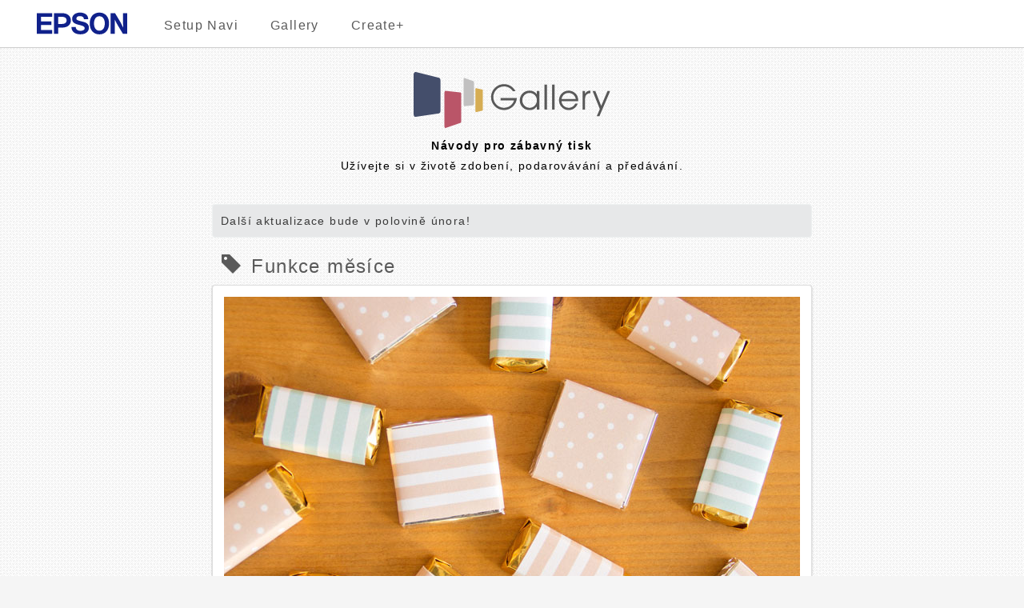

--- FILE ---
content_type: text/html; charset=utf-8
request_url: https://support.epson.net/fun/?LG2=CS&OSC=WS&MKN=L3550&PINF=fun
body_size: 641
content:
<!DOCTYPE html><html lang=en><head><meta http-equiv=X-UA-Compatible content="IE=edge"><meta name=viewport content="width=device-width,initial-scale=1"><meta name=google-site-verification content=mXTHO4NhIjwPurNrGbOQrOMqC8DyP931iZ7lkyLxVFw><link rel=icon href=/fun/assets/common/img/favicon.ico><link href=/fun/assets/common/css/bootstrap.min.css rel=stylesheet><link href=/fun/assets/common/css/base.css rel=stylesheet><link href=/fun/assets/common/css/fun.css rel=stylesheet><link href=/fun/assets/common/css/header_style.css rel=stylesheet><link href=/fun/assets/common/css/footer_style.css rel=stylesheet><link rel=stylesheet href=https://use.fontawesome.com/releases/v5.8.1/css/all.css integrity=sha384-50oBUHEmvpQ+1lW4y57PTFmhCaXp0ML5d60M1M7uH2+nqUivzIebhndOJK28anvf crossorigin=anonymous><title>Epson Setup Navi | Gallery</title><link href=/fun/css/app.8db8b215.css rel=preload as=style><link href=/fun/js/app.c4a9122a.js rel=preload as=script><link href=/fun/js/chunk-vendors.3a964cd3.js rel=preload as=script><link href=/fun/css/app.8db8b215.css rel=stylesheet></head><body><noscript><strong>We're sorry but Setup Navi Gallery doesn't work properly without JavaScript enabled. Please enable it to continue.</strong></noscript><div id=app></div><script src=/fun/js/chunk-vendors.3a964cd3.js></script><script src=/fun/js/app.c4a9122a.js></script></body></html>

--- FILE ---
content_type: text/css
request_url: https://support.epson.net/fun/css/app.8db8b215.css
body_size: 5232
content:
#app{font-family:Avenir,Helvetica,Arial,sans-serif;-webkit-font-smoothing:antialiased;-moz-osx-font-smoothing:grayscale;text-align:center;color:#2c3e50;margin-top:60px}.func-search-gallery-qr[data-v-0fdcd9a4]{margin-top:30px}h3.title[data-v-2f7f8184]{font-size:18px;margin-top:5px;margin-bottom:5px}.recommend_item .thumbnail[data-v-2f7f8184],.recommend_item[data-v-2f7f8184]{height:100%;margin-bottom:0}@media (min-width:767px){.recommend_col[data-v-2f7f8184]{padding:5px}}@media (max-width:767px){h3.title[data-v-2f7f8184]{font-size:14px}.recommend_col[data-v-2f7f8184]{padding:5px}}@media screen and (max-width:991px){a[data-v-14d6841c]{font-size:12px}}.install_img[data-v-79ae87ee]{padding:0}.app_badge[data-v-79ae87ee]{margin-top:20px}.install_img[data-v-474e8d24]{padding:0}.app-message-area[data-v-75a66e24]{text-align:center}.app-message-1[data-v-75a66e24]{margin-bottom:10px}.app_title[data-v-75a66e24]{margin:10px 10px 0 10px;display:inline-block;vertical-align:center}.app_info[data-v-75a66e24]{text-align:center;margin:20px auto}.app_info img[data-v-75a66e24]{display:inline-block;max-width:80px}p.modal-print-button a[data-v-75a66e24]{padding:10px 5px;width:100%;max-width:300px}.app-caution[data-v-75a66e24]{background-color:#eaeaea;padding:10px}.app-caution p[data-v-75a66e24]{position:relative;padding-left:1.25em}.app-caution p[data-v-75a66e24]:before{position:absolute;content:"*";left:0;top:0}.app-caution table[data-v-75a66e24]{background-color:#fff}@media screen and (max-width:991px){.app-caution p[data-v-75a66e24]{font-size:12px}}.app_info[data-v-59454282]{text-align:center;margin:20px auto}.app_info img[data-v-59454282]{max-width:100px}.app_title[data-v-59454282]{margin-top:20px;margin-left:10px}h4.app_in[data-v-76c43a2e]{margin-top:10px;font-size:16px}.app_icon_p img[data-v-76c43a2e]{margin-top:10px;width:100px}@media screen and (max-width:991px){h4.app_in[data-v-76c43a2e]{font-size:14px}}p.modal-print-button a[data-v-7c8201f4]{padding:10px 5px;width:100%;max-width:300px}.app_info[data-v-7c8201f4]{text-align:center;margin:20px auto}.app_info img[data-v-7c8201f4]{display:inline-block;max-width:80px}.app_title[data-v-7c8201f4]{margin-left:10px;display:inline-block;vertical-align:center}.list-group-item[data-v-19524f1d]{font-size:18px;padding:2px 15px 2px 7px}.menu-logo[data-v-19524f1d]{width:40px;margin:20px}p.modal-print-button a[data-v-19524f1d]{padding:10px 5px;width:100%;max-width:300px}.line-freand-add[data-v-19524f1d]{text-align:center;margin-bottom:10px}.app-message-area[data-v-e96a6d90]{text-align:center}.app-message-1[data-v-e96a6d90]{margin-bottom:10px}.app_title[data-v-e96a6d90]{margin:10px 10px 0 10px;display:inline-block;vertical-align:center}.app_info[data-v-e96a6d90]{text-align:center;margin:20px auto}.app_info img[data-v-e96a6d90]{display:inline-block;max-width:80px}p.modal-print-button a[data-v-e96a6d90]{padding:10px 5px;width:100%;max-width:300px}.app-caution[data-v-e96a6d90]{background-color:#eaeaea;padding:10px}.app-caution p[data-v-e96a6d90]{position:relative;padding-left:1.25em}.app-caution p[data-v-e96a6d90]:before{position:absolute;content:"*";left:0;top:0}.app-caution table[data-v-e96a6d90]{background-color:#fff}@media screen and (max-width:991px){.app-caution p[data-v-e96a6d90]{font-size:12px}}.modal-content[data-v-1d34d0ae]{background-color:#fff}.list-group-item[data-v-1d34d0ae]{font-size:18px}p.print-button[data-v-1d34d0ae]{margin-top:20px;margin-bottom:0}p.print-button a[data-v-1d34d0ae]{padding:10px 5px;width:100%;max-width:720px}.app-menu[data-v-1d34d0ae]{padding:15px}@media screen and (max-width:991px){.modal-title[data-v-1d34d0ae]{font-size:18px}.app-menu[data-v-1d34d0ae]{padding:10px}}.preview[data-v-5eb9d382]{margin-bottom:10px}.info-message[data-v-541f4bc8]{margin-top:40px}@media screen and (max-width:991px){.info-message[data-v-541f4bc8]{margin-top:20px}}.instagram_button[data-v-7b580680]{margin-top:10px;width:90%;max-width:590px;white-space:normal;position:relative;display:-webkit-box;display:-ms-flexbox;display:flex;-webkit-box-align:center;-ms-flex-align:center;align-items:center;-webkit-box-pack:center;-ms-flex-pack:center;justify-content:center;color:#fff;background:#cf2e92;-webkit-box-shadow:0 1px 2px rgb(0 0 0/30%);box-shadow:0 1px 2px rgb(0 0 0/30%)}.instagram_logo[data-v-7b580680]{height:48px;margin:14px 24px 14px 24px}.instagram_button span[data-v-7b580680]{margin-right:24px}.instagram_qr[data-v-7b580680]{height:100px;margin:14px 24px 14px 0}@media screen and (max-width:991px){.instagram_logo[data-v-7b580680]{width:40px;height:40px;margin:10px 20px 10px 10px}.instagram_button span[data-v-7b580680]{font-size:14px;margin-right:0}}.date[data-v-3f2d1d99]{font-size:12px;color:#8d8d8d;text-align:right;width:100%;max-width:720px;margin-left:auto;margin-right:auto}.message[data-v-50a8ea0f]{font-size:18px}@media (max-width:480px){.message[data-v-50a8ea0f]{font-size:16px}}.install_img[data-v-30f3c83f]{padding:0}.p_upside{margin-top:30px}.category_item[data-v-3aaf7948]{margin-top:25px;margin-bottom:15px;padding:10px 10px;border-radius:4px;width:100%;max-width:300px;border:1px solid #ddd;background-color:#fff}.category_item_img[data-v-3aaf7948]{width:120px;height:auto;margin:0 auto;border-radius:50%}.category_item_img img[data-v-3aaf7948]{padding:0;border-radius:50%;-webkit-transition:.2s;transition:.2s;width:120px}.category_item_text[data-v-3aaf7948]{padding:0;height:100%}.category_item_title[data-v-3aaf7948]{font-size:16px;color:#000;padding:0;margin:0;margin-top:10px;text-align:center;border-radius:4px 0 0 4px}button.category_item:hover .category_item_title[data-v-3aaf7948]{text-decoration:underline}button.category_item:hover .category_item_img img[data-v-3aaf7948]{opacity:.5}.category_item_gifts .category_item_img[data-v-3aaf7948]{background-color:#c9a03a}@media screen and (max-width:767px){.category_item[data-v-3aaf7948]{width:150px}}.indent_caption_148[data-v-fde35084]{margin-top:30px}.anchor_item_img img[data-v-1cc8b5a8]{border-radius:0}div.upper-h{margin-top:15px}.image-caption{font-size:12px;color:#777}.instagram_link_area1[data-v-f0ee636e]{margin-top:20px}.instagram_link_area2[data-v-f0ee636e]{margin-top:40px;font-size:18px;line-height:1.33;text-align:center}.instagram_button[data-v-f0ee636e]{margin-top:10px;max-width:100%;white-space:normal;position:relative;display:-webkit-box;display:-ms-flexbox;display:flex;-webkit-box-align:center;-ms-flex-align:center;align-items:center;-webkit-box-pack:center;-ms-flex-pack:center;justify-content:center}.instagram_logo[data-v-f0ee636e]{width:48px;height:48px;margin:14px 24px 14px 24px}.instagram_button span[data-v-f0ee636e]{margin-right:24px}.instagram_qr[data-v-f0ee636e]{width:100px;height:100px;margin:14px 24px 14px 0}.present_caption[data-v-f0ee636e]{margin-left:15px}.present_title[data-v-f0ee636e]{line-height:1.5}@media screen and (max-width:991px){.instagram_link_area2[data-v-f0ee636e]{margin-top:20px;font-size:14px}.instagram_logo[data-v-f0ee636e]{width:40px;height:40px;margin:10px 20px 10px 10px}.instagram_button span[data-v-f0ee636e]{font-size:14px;margin-right:5px}.present_caption[data-v-f0ee636e]{margin-bottom:40px}}h4.title-template[data-v-1ef7d922],h4.title-template[data-v-8f28fe3e]{margin-top:30px;margin-bottom:0}ul.note171[data-v-0eb4eb3e]{margin-top:40px}h4.prepare[data-v-0eb4eb3e]{margin-top:30px;margin-bottom:0}.prepare171[data-v-0eb4eb3e]{margin-top:30px}.message[data-v-43412d8c]{font-size:18px}@media (max-width:480px){.message[data-v-43412d8c]{font-size:16px}}h4.left_indent_caption[data-v-6ce3a195]{margin-top:30px;margin-bottom:0;padding-left:14px}p.design_category[data-v-6ce3a195]{margin-left:15px;margin-bottom:0}div.creator_profileanddesign[data-v-6ce3a195]{margin-bottom:20px}.btn-info[data-v-103a7271]{color:#fff;background-color:#5bc0de;border-color:#46b8da}div.collabo_profile[data-v-2840736a]{border:1px solid #5a5a5a;border-radius:10px;padding:3px 8px;margin-top:10px}img.img-square[data-v-2840736a]{width:560px}div.collabo_profile[data-v-3fe13a80]{border:1px solid #5a5a5a;border-radius:10px;padding:3px 8px;margin-top:10px}img.img-square[data-v-3fe13a80]{width:560px}.epson_fun[data-v-90d3cc62]{margin-top:30px;margin-bottom:30px}.func-search-gallery[data-v-90d3cc62]{display:inline-block;-webkit-transition:opacity .2s;transition:opacity .2s}.func-search-gallery[data-v-90d3cc62]:hover{opacity:.7}.gallery_top_link[data-v-90d3cc62]{color:#000;text-decoration:none}.gallery_concept1[data-v-90d3cc62]{font-size:14px;margin-top:5px;margin-bottom:10px}.gallery_logo[data-v-90d3cc62]{margin-top:0;margin-bottom:10px;width:auto;height:70px}.gallery_concept2[data-v-90d3cc62]{font-size:14px}@media (max-width:767px){.epson_fun[data-v-90d3cc62]{margin-top:20px}.gallery_concept1[data-v-90d3cc62]{font-size:13px}.gallery_logo[data-v-90d3cc62]{height:60px}.gallery_concept2[data-v-90d3cc62]{font-size:13px}}@media (max-width:480px){.gallery_logo[data-v-90d3cc62]{height:50px}}.up_space[data-v-1ca991c7]{margin-top:30px}div.dp-special h4[data-v-44dd5e06]{font-size:25px;font-weight:700;border-bottom:1px solid;width:90%;margin-top:1em}div.dp-special img[data-v-44dd5e06]{padding-left:0;padding-right:0}div.dp-title[data-v-44dd5e06]{text-align:center}h3.dp-special[data-v-44dd5e06]{margin-top:40px;font-size:40px;font-weight:700;position:relative;display:inline-block;padding:0 55px}h3.dp-special[data-v-44dd5e06]:after,h3.dp-special[data-v-44dd5e06]:before{content:"";position:absolute;top:50%;display:inline-block;width:45px;height:1px;background-color:#000}h3.dp-special[data-v-44dd5e06]:before{left:0}h3.dp-special[data-v-44dd5e06]:after{right:0}h3.dp-special-loc[data-v-44dd5e06]{margin-top:0;font-size:22px;font-weight:700;position:relative;display:inline-block;padding:0 10px}h3.dp-special-loc[data-v-44dd5e06]:after,h3.dp-special-loc[data-v-44dd5e06]:before{content:"";position:absolute;top:50%;display:inline-block}h3.dp-special-loc[data-v-44dd5e06]:before{left:0}h3.dp-special-loc[data-v-44dd5e06]:after{right:0}div.dp-category h4[data-v-44dd5e06]{font-size:25px;font-weight:700;margin-top:1em}div.col-thumnail[data-v-44dd5e06]{padding-left:10px;padding-right:10px}.dp-more-button[data-v-44dd5e06]{background-color:#fff;color:#000;border:1px solid #ddd;-webkit-box-shadow:0 1px 2px rgba(0,0,0,.3);box-shadow:0 1px 2px rgba(0,0,0,.3)}.dp-more-button-icon[data-v-44dd5e06]{color:silver}.flex[data-v-44dd5e06]{display:-webkit-box;display:-ms-flexbox;display:flex;-ms-flex-wrap:wrap;flex-wrap:wrap;-webkit-box-align:stretch;-ms-flex-align:stretch;align-items:stretch}.flex[data-v-44dd5e06]:before{display:none}.flex .col[data-v-44dd5e06]{padding-bottom:20px}.func-search-recommend-link[data-v-44dd5e06],.thumbnail[data-v-44dd5e06]{height:100%;margin-bottom:0}.fade-enter-active[data-v-44dd5e06]{-webkit-transition:opacity .6s;transition:opacity .6s}.fade-enter[data-v-44dd5e06]{opacity:0}@media (max-width:767px){.flex .col[data-v-44dd5e06]{padding-top:5px;padding-bottom:5px;padding-left:5px;padding-right:5px}h3.dp-special_fi[data-v-44dd5e06],h3.dp-special_ru[data-v-44dd5e06],h3.dp-special_uk[data-v-44dd5e06]{font-size:30px}}@media (max-width:480px){div.dp-special h4[data-v-44dd5e06]{font-size:21px}h3.dp-special[data-v-44dd5e06]{margin-top:30px;font-size:30px}h3.dp-special_fi[data-v-44dd5e06],h3.dp-special_ru[data-v-44dd5e06],h3.dp-special_uk[data-v-44dd5e06]{font-size:25px;padding:0 25px}h3.dp-special_fi[data-v-44dd5e06]:after,h3.dp-special_fi[data-v-44dd5e06]:before,h3.dp-special_ru[data-v-44dd5e06]:after,h3.dp-special_ru[data-v-44dd5e06]:before,h3.dp-special_uk[data-v-44dd5e06]:after,h3.dp-special_uk[data-v-44dd5e06]:before{width:20px}div.dp-category h4[data-v-44dd5e06]{font-size:21px}}.emphasis_word[data-v-ecbb8b9c]{font-weight:700}img.smahosize-img[data-v-ecbb8b9c]{width:400px;margin-bottom:30px}.trademark[data-v-ecbb8b9c]{margin-top:20px;font-size:12px}.onigiriaction_img[data-v-26de9854]{width:720px;max-width:100%;padding:10px;background-color:#fff}.subtitle[data-v-26de9854]{margin-top:20px}.campaign_detail[data-v-26de9854]{margin-top:25px}.flex[data-v-26de9854]{display:-webkit-box;display:-ms-flexbox;display:flex;-ms-flex-wrap:wrap;flex-wrap:wrap;-webkit-box-align:stretch;-ms-flex-align:stretch;align-items:stretch}.flex[data-v-26de9854]:before{display:none}.flex .col[data-v-26de9854]{padding-bottom:20px}.func-search-recommend-link[data-v-26de9854],.thumbnail[data-v-26de9854]{height:100%;margin-bottom:0}@media (max-width:767px){.flex .col[data-v-26de9854]{padding-top:5px;padding-bottom:5px;padding-left:5px;padding-right:5px}}div.dp-title[data-v-51437c1b]{text-align:center}h3.dp-special[data-v-51437c1b]{margin-top:20px;font-size:30px;font-weight:700;position:relative;display:inline-block;padding:0 55px}h3.dp-special[data-v-51437c1b]:after,h3.dp-special[data-v-51437c1b]:before{content:"";position:absolute;top:50%;display:inline-block;width:45px;height:1px;background-color:#000}h3.dp-special[data-v-51437c1b]:before{left:0}h3.dp-special[data-v-51437c1b]:after{right:0}h4.kiyaku[data-v-51437c1b]{margin-top:1.5em}.instagram_link_area1[data-v-51437c1b]{margin-top:20px}.instagram_link_area2[data-v-51437c1b]{margin-top:20px;font-size:18px;line-height:1.33;text-align:center}.instagram_button[data-v-51437c1b]{margin-top:10px;max-width:100%;white-space:normal;position:relative;display:-webkit-box;display:-ms-flexbox;display:flex;-webkit-box-align:center;-ms-flex-align:center;align-items:center;-webkit-box-pack:center;-ms-flex-pack:center;justify-content:center}.instagram_logo[data-v-51437c1b]{width:48px;height:48px;margin:14px 24px 14px 24px}.instagram_button span[data-v-51437c1b]{margin-right:24px}.instagram_qr[data-v-51437c1b]{width:100px;height:100px;margin:14px 24px 14px 0}.flex[data-v-51437c1b]{display:-webkit-box;display:-ms-flexbox;display:flex;-ms-flex-wrap:wrap;flex-wrap:wrap;-webkit-box-align:stretch;-ms-flex-align:stretch;align-items:stretch}.flex[data-v-51437c1b]:before{display:none}.flex .col[data-v-51437c1b]{padding-bottom:20px}.func-search-recommend-link[data-v-51437c1b],.thumbnail[data-v-51437c1b]{height:100%;margin-bottom:0}@media screen and (max-width:991px){.instagram_link_area2[data-v-51437c1b]{font-size:14px}.instagram_logo[data-v-51437c1b]{width:40px;height:40px;margin:10px 20px 10px 10px}.instagram_button span[data-v-51437c1b]{font-size:14px;margin-right:5px}}@media (max-width:767px){.flex .col[data-v-51437c1b]{padding-top:5px;padding-bottom:5px;padding-left:5px;padding-right:5px}}@media (max-width:480px){div.dp-special h4[data-v-51437c1b]{font-size:21px}h3.dp-special[data-v-51437c1b]{margin-top:30px;font-size:30px}}.onigiriaction_img[data-v-2a54ad00]{width:720px;max-width:100%;padding:10px;background-color:#fff}.subtitle[data-v-2a54ad00]{margin-top:20px}h4.title-template[data-v-ac9ae31c]{margin-top:30px;margin-bottom:0}#bold[data-v-255545d8]{font-weight:700;margin:5px 0 5px 0}h4.title-template[data-v-255545d8]{margin-top:30px;margin-bottom:0}.character_profile[data-v-255545d8]{border:1px solid #5a5a5a;border-radius:10px;padding:10px}ul.point[data-v-588428aa]{list-style:none;padding:0}li.margin[data-v-588428aa]{margin-top:15px}.designer-slider[data-v-588428aa]{position:relative;margin:10px 0 20px}.designer-viewport[data-v-588428aa]{overflow-x:auto;-webkit-overflow-scrolling:touch;-ms-scroll-snap-type:x mandatory;scroll-snap-type:x mandatory;scroll-behavior:smooth;outline:none;padding-bottom:8px}.designer-track[data-v-588428aa]{display:-webkit-box;display:-ms-flexbox;display:flex;-webkit-box-orient:horizontal;-webkit-box-direction:normal;-ms-flex-direction:row;flex-direction:row;list-style:none;padding:0;margin:0}.designer-slide[data-v-588428aa]{scroll-snap-align:center;-webkit-box-flex:0;-ms-flex:0 0 auto;flex:0 0 auto;padding:6px;width:80%;max-width:520px}@media (min-width:992px){.designer-slide[data-v-588428aa]{width:33.3333%;max-width:none}}.designer-card.thumbnail[data-v-588428aa]{margin:0;border-radius:8px;cursor:pointer;height:100%}.designer-card img[data-v-588428aa]{border-top-left-radius:6px;border-top-right-radius:6px}.designer-card .caption[data-v-588428aa]{min-height:96px}.designer-name[data-v-588428aa]{margin-top:6px;margin-bottom:6px;font-size:16px;font-weight:600}.designer-desc[data-v-588428aa]{margin-bottom:0;line-height:1.6}.ds-modal[data-v-588428aa]{position:fixed;inset:0;display:none;-webkit-box-align:center;-ms-flex-align:center;align-items:center;-webkit-box-pack:center;-ms-flex-pack:center;justify-content:center;z-index:1060}.ds-modal.is-open[data-v-588428aa]{display:-webkit-box;display:-ms-flexbox;display:flex}.ds-modal__backdrop[data-v-588428aa]{position:absolute;inset:0;background:rgba(0,0,0,.6);-webkit-backdrop-filter:blur(1px);backdrop-filter:blur(1px)}.ds-modal__content[data-v-588428aa]{position:relative;z-index:1;background:#fff;border-radius:10px;max-width:900px;width:calc(100vw - 32px);max-height:calc(100vh - 32px);overflow:auto;-webkit-box-shadow:0 10px 30px rgba(0,0,0,.35);box-shadow:0 10px 30px rgba(0,0,0,.35);-webkit-animation:ds-zoom-in-data-v-588428aa .18s ease-out;animation:ds-zoom-in-data-v-588428aa .18s ease-out}@-webkit-keyframes ds-zoom-in-data-v-588428aa{0%{-webkit-transform:scale(.92);transform:scale(.92);opacity:0}to{-webkit-transform:scale(1);transform:scale(1);opacity:1}}@keyframes ds-zoom-in-data-v-588428aa{0%{-webkit-transform:scale(.92);transform:scale(.92);opacity:0}to{-webkit-transform:scale(1);transform:scale(1);opacity:1}}.ds-modal__img[data-v-588428aa]{display:block;width:100%;height:auto;border-top-left-radius:10px;border-top-right-radius:10px}.ds-modal__caption[data-v-588428aa]{padding:14px 16px 16px}.ds-modal__name[data-v-588428aa]{margin:0 0 6px;font-size:18px;font-weight:700}.ds-modal__desc[data-v-588428aa]{margin:0;line-height:1.7;color:#333}.modal-content[data-v-1842dfe3]{background-color:#fff}@media screen and (max-width:991px){.modal-title[data-v-1842dfe3]{font-size:18px}}.sns_accounts[data-v-196b6f61]{text-align:center}.sns_accounts li[data-v-196b6f61]{display:inline-block;margin-right:20px;width:30px}a{cursor:pointer}.flex[data-v-03b61bac]{display:-webkit-box;display:-ms-flexbox;display:flex;-ms-flex-wrap:wrap;flex-wrap:wrap;-webkit-box-align:stretch;-ms-flex-align:stretch;align-items:stretch}.flex[data-v-03b61bac]:before,.row[data-v-03b61bac]:after{display:none}.flex .col[data-v-03b61bac]{padding-bottom:20px}.thumbnail[data-v-03b61bac]{height:100%;margin-bottom:0}@media (max-width:767px){.flex .col[data-v-03b61bac]{padding-top:5px;padding-bottom:5px;padding-left:5px;padding-right:5px}}@media (max-width:767px){.thum_area_funcontents[data-v-2dbdb763]{padding-top:15px;padding-bottom:15px;padding-left:0;padding-right:0}}.fade-enter-active[data-v-2dbdb763]{-webkit-transition:opacity .6s;transition:opacity .6s}.fade-enter[data-v-2dbdb763]{opacity:0}.category_items[data-v-3769a9d8]{margin-top:25px;margin-bottom:15px;display:-webkit-box;display:-ms-flexbox;display:flex;-ms-flex-wrap:wrap;flex-wrap:wrap;list-style:none}.list-group-item[data-v-3769a9d8]{padding:0;margin-bottom:-1px;margin-right:-1px;border-radius:0;border:1px solid #ddd}.category_item[data-v-3769a9d8]{display:-webkit-box;display:-ms-flexbox;display:flex;width:100%;height:100%;-webkit-box-align:center;-ms-flex-align:center;align-items:center;padding:10px 10px}.category_item_img[data-v-3769a9d8]{width:80px;height:auto;margin:0;border-radius:50%}.category_item_img img[data-v-3769a9d8]{border-radius:50%;-webkit-transition:.2s;transition:.2s;width:80px}.category_item_text[data-v-3769a9d8]{-webkit-box-flex:1;-ms-flex:1;flex:1;padding:0 0 0 20px;height:100%}.category_item_title[data-v-3769a9d8]{-webkit-box-sizing:border-box;box-sizing:border-box;font-size:16px;color:#000;height:100%;width:100%;padding:0;margin:0;display:-webkit-box;display:-ms-flexbox;display:flex;-webkit-box-align:center;-ms-flex-align:center;align-items:center;border-radius:4px 0 0 4px}a.category_item:hover .category_item_title[data-v-3769a9d8]{text-decoration:underline}a.category_item:hover .category_item_img img[data-v-3769a9d8]{opacity:.5}.category_item_special-editions .category_item_img[data-v-3769a9d8]{background-color:#448e6f}.category_item_photo-projects .category_item_img[data-v-3769a9d8]{background-color:#ce71a4}.category_item_gifts .category_item_img[data-v-3769a9d8]{background-color:#c9a03a}.category_item_interior-decorations-and-sundries .category_item_img[data-v-3769a9d8]{background-color:#4ba6d1}.category_item_hospitality .category_item_img[data-v-3769a9d8]{background-color:#bf9000}.category_item_kids .category_item_img[data-v-3769a9d8]{background-color:#377dd1}.category_item_seasonal-events .category_item_img[data-v-3769a9d8]{background-color:#963a3a}@media screen and (max-width:767px){.category_item_title span[data-v-3769a9d8]{padding:5px 0;font-size:14px}.category_item[data-v-3769a9d8]{padding:5px 5px}.category_item_img[data-v-3769a9d8]{width:50px;height:auto;margin:0 auto}.category_item_text[data-v-3769a9d8]{padding:0 0 0 15px}}@media screen and (max-width:991px){.category_items_jp .list-group-item[data-v-3769a9d8]:first-child{border-top-left-radius:4px}.category_items_jp .list-group-item[data-v-3769a9d8]:last-child{border-bottom-left-radius:4px;border-bottom-right-radius:4px}.category_items_jp .list-group-item[data-v-3769a9d8]:nth-child(2){border-top-right-radius:4px}.category_items_jp .list-group-item[data-v-3769a9d8]:nth-child(6){border-bottom-right-radius:4px}.category_items_ww .list-group-item[data-v-3769a9d8]:first-child{border-top-left-radius:4px;border-top-right-radius:4px}.category_items_ww .list-group-item[data-v-3769a9d8]:last-child{border-bottom-left-radius:4px;border-bottom-right-radius:4px}}@media screen and (min-width:992px){.category_items_jp .list-group-item[data-v-3769a9d8]:first-child{border-top-left-radius:4px}.category_items_jp .list-group-item[data-v-3769a9d8]:last-child{border-bottom-right-radius:4px}.category_items_jp .list-group-item[data-v-3769a9d8]:nth-child(4){border-top-right-radius:4px;border-bottom-right-radius:4px}.category_items_jp .list-group-item[data-v-3769a9d8]:nth-child(5){border-bottom-left-radius:4px}.category_items_ww .list-group-item[data-v-3769a9d8]:first-child{border-top-left-radius:4px}.category_items_ww .list-group-item[data-v-3769a9d8]:last-child{border-bottom-right-radius:4px;border-bottom-left-radius:4px}.category_items_ww .list-group-item[data-v-3769a9d8]:nth-child(3){border-top-right-radius:4px}.category_items_ww .list-group-item[data-v-3769a9d8]:nth-child(6){border-bottom-right-radius:4px}}.area_category[data-v-db04b86c]{margin-top:20px;padding-left:5px;padding-right:5px}.area_category a[data-v-db04b86c]:hover{text-decoration:none}.carousel-indicators{bottom:5px}.carousel-indicators li{background:hsla(0,0%,58.8%,.6)}.carousel-indicators .active,.carousel-indicators li{width:8px;height:8px;margin-right:9px;margin-left:9px}.flex[data-v-090f6a98]{display:-webkit-box;display:-ms-flexbox;display:flex;-ms-flex-wrap:wrap;flex-wrap:wrap;-webkit-box-align:stretch;-ms-flex-align:stretch;align-items:stretch}.flex[data-v-090f6a98]:before,.row[data-v-090f6a98]:after{display:none}.flex .col[data-v-090f6a98]{padding-bottom:20px}.article-item[data-v-090f6a98]{display:inline-block;-webkit-transition:opacity .3s;transition:opacity .3s;-webkit-transition:-webkit-transform .5s;transition:-webkit-transform .5s;transition:transform .5s;transition:transform .5s,-webkit-transform .5s}.thumbnail[data-v-090f6a98]{height:100%;margin-bottom:0}.thumbnail .caption_special-editions[data-v-090f6a98]{padding-bottom:25px}.release_date[data-v-090f6a98]{position:absolute;right:4px;bottom:0;text-align:right;font-size:11px;color:#8d8d8d}.articles-leave-active[data-v-090f6a98]{position:absolute}.articles-enter[data-v-090f6a98],.articles-leave-to[data-v-090f6a98]{opacity:0;-webkit-transform:scale(.5);transform:scale(.5)}.articles-enter-to[data-v-090f6a98],.articles-leave[data-v-090f6a98]{opacity:1;-webkit-transform:scale(1);transform:scale(1)}@media (max-width:767px){.flex .col[data-v-090f6a98]{padding-top:5px;padding-bottom:5px;padding-left:5px;padding-right:5px}.thumbnail .caption_special-editions[data-v-090f6a98]{padding-bottom:25px}.release_date[data-v-090f6a98]{margin-bottom:4px;right:2px;font-size:10px}}@supports (-ms-ime-align:auto){.article-item[data-v-090f6a98]{-webkit-transition:.01s;transition:.01s}}.category[data-v-7f63c704]{overflow:hidden;margin-bottom:40px}div.container[data-v-55f1f19f]{padding-left:0;padding-right:0}img.design-image[data-v-55f1f19f]{margin-top:10px;-webkit-transition:all .4s ease 0s;transition:all .4s ease 0s;border:0;width:40%}img.design-image[data-v-55f1f19f]:hover{box-shadow:0 0 10px 2px #a9a9a9;-moz-box-shadow:0 0 10px 2px #a9a9a9;-webkit-box-shadow:0 0 10px 2px #a9a9a9}.designpaper-printbtn[data-v-55f1f19f]{width:40%;margin:0 auto}@media screen and (max-width:767px){.designpaper-printbtn[data-v-55f1f19f],img.design-image[data-v-55f1f19f]{width:60%}}@media screen and (max-width:480px){.designpaper-printbtn[data-v-55f1f19f],img.design-image[data-v-55f1f19f]{width:70%}}.thema_func[data-v-0d3ee9ca],.thema_func[data-v-42cbb8f9]{line-height:1.4}.area_funcontents p.description[data-v-0d3ee9ca]{line-height:1.8}.title-func[data-v-0d3ee9ca]{line-height:1.4}.thema_func[data-v-e3d35dc8]{line-height:1.2}.top_margin[data-v-e3d35dc8]{margin-top:35px}.flex[data-v-e3d35dc8]{display:-webkit-box;display:-ms-flexbox;display:flex}.flex .image[data-v-e3d35dc8]{max-width:100px;margin:0;padding:0;overflow:hidden;position:relative}.flex .right[data-v-e3d35dc8]{margin:0 0 0 20px;padding:0}.flex .icon_title[data-v-e3d35dc8]{font-size:20px;font-weight:700;margin:10px 0 5px 0;padding:0;text-align:center}.flex .text[data-v-e3d35dc8]{font-size:12px;padding:0}.app_badge[data-v-e3d35dc8]{margin:0 0 30px 0}@media screen and (max-width:480px){.thema_func[data-v-e3d35dc8]{font-size:20px;font-weight:700}.flex .image[data-v-e3d35dc8]{max-width:65px}.flex .right[data-v-e3d35dc8]{margin:0 0 0 10px;padding:0}.flex .icon_title[data-v-e3d35dc8]{font-size:16px}.icon_img[data-v-e3d35dc8]{max-width:100%;height:auto}}.flex[data-v-38b3c0a6]{display:-webkit-box;display:-ms-flexbox;display:flex;-ms-flex-wrap:wrap;flex-wrap:wrap;-webkit-box-align:stretch;-ms-flex-align:stretch;align-items:stretch}.flex[data-v-38b3c0a6]:before,.row[data-v-38b3c0a6]:after{display:none}.flex .col[data-v-38b3c0a6]{padding-bottom:20px}.thumbnail[data-v-38b3c0a6]{height:100%;margin-bottom:0}@media (max-width:767px){.flex .col[data-v-38b3c0a6]{padding-top:5px;padding-bottom:5px;padding-left:5px;padding-right:5px}}.fade-enter-active[data-v-72ba6418]{-webkit-transition:opacity .6s;transition:opacity .6s}.fade-enter[data-v-72ba6418]{opacity:0}.install_img[data-v-2a17abe5]{padding:0}.app_badge[data-v-2a17abe5]{margin-top:20px}.install_img[data-v-0350de26],.install_img[data-v-8039cf2c]{padding:0}.app_badge[data-v-0350de26]{margin-top:20px}#guide_title[data-v-0350de26]{font-size:22px;max-width:720px;margin-left:auto;margin-right:auto;margin-top:20px;margin-bottom:25px}.subtitle[data-v-0350de26]{font-weight:700;font-size:1.5rem;margin-bottom:15px}hr[data-v-0350de26]{margin-top:0}.wrap_text[data-v-0350de26]{font-size:18px;color:#5a5a5a;border:2px solid #5a5a5a;text-decoration:none;font-weight:700;padding:10px;margin:30px 15% 10px 15%;text-align:center}h3.fontsize[data-v-0350de26]{font-size:20px}table.step[data-v-0350de26]{margin-top:30px}tr.step[data-v-0350de26]{margin-top:15px}.margin_top1[data-v-0350de26]{margin-top:10px}.question dt[data-v-0350de26]{font-weight:700;margin-top:30px}.question dd[data-v-0350de26]{background:#e0e0e0;padding:15px;margin:15px 0}.flex[data-v-436f8cf7]{display:-webkit-box;display:-ms-flexbox;display:flex;-ms-flex-wrap:wrap;flex-wrap:wrap;-webkit-box-align:stretch;-ms-flex-align:stretch;align-items:stretch}.flex[data-v-436f8cf7]:before,.row[data-v-436f8cf7]:after{display:none}.flex .col[data-v-436f8cf7]{padding-bottom:20px}.thumbnail[data-v-436f8cf7]{height:100%;margin-bottom:0}@media (max-width:767px){.flex .col[data-v-436f8cf7]{padding-top:5px;padding-bottom:5px;padding-left:5px;padding-right:5px}}.fade-enter-active[data-v-06d825b7]{-webkit-transition:opacity .6s;transition:opacity .6s}.fade-enter[data-v-06d825b7]{opacity:0}#id[data-v-cb746f58]{margin-bottom:0}#explainArea[data-v-cb746f58]{margin-top:5px}#templateName[data-v-cb746f58]{margin-top:0}#optionArea[data-v-cb746f58],#printButtonArea[data-v-cb746f58]{margin-top:40px}#optionArea p[data-v-cb746f58]{font-size:12px}#select-papersize[data-v-cb746f58]{margin-top:15px}#guidelink[data-v-cb746f58]{margin-top:10px}@media screen and (max-width:767px){#templateInfo[data-v-cb746f58]{display:-webkit-box;display:-ms-flexbox;display:flex;-webkit-box-orient:vertical;-webkit-box-direction:normal;-ms-flex-direction:column;flex-direction:column}#printButtonArea[data-v-cb746f58]{margin-top:0;-webkit-box-ordinal-group:2;-ms-flex-order:1;order:1}#explainArea[data-v-cb746f58]{margin-top:40px;-webkit-box-ordinal-group:3;-ms-flex-order:2;order:2}#optionArea[data-v-cb746f58]{margin-top:30px;-webkit-box-ordinal-group:4;-ms-flex-order:3;order:3}}#app_category[data-v-15b1b8f5]{margin-top:15px}

--- FILE ---
content_type: text/css
request_url: https://support.epson.net/fun/assets/common/css/base.css
body_size: 3006
content:
@charset "utf-8";
/* CSS Document */
/* Ver.2.0.0: 2016.10.18 */

/*Style for all pages*/

/* GLOBAL STYLES
-------------------------------------------------- */
/* Padding below the footer and lighter body text */

body {
  padding-bottom: 40px;
  color: #5a5a5a;
	background-color:#f5f5f5; /* ★20151008 背景色を.containerからbodyに変更（拡大） */
}


	
/* CUSTOMIZE THE NAVBAR
-------------------------------------------------- */

/* 2023/6　Ver3.1で不要になったヘッダー（ナビゲーションバー）用クラスをコメントアウト */
/* Special class on .container surrounding .navbar, used for positioning it into place. */

/* .navbar-wrapper {
  position: absolute;
  top: 0;
  right: 0;
  left: 0;
  z-index: 25;  
}


/* Flip around the padding for proper display in narrow viewports */
/* .navbar-wrapper .container {
  padding-right: 0;
  padding-left: 0;  
}

.navbar-wrapper .navbar {
  background-color:	#FFFFFF;
  border-bottom-color: #10218b;
  border-bottom-width: 2px;		
}

.corporate_brand {
  padding-top: 15px;
  padding-bottom: auto;
  position: absolute;
}

.corporate_logo {
  height: 22px;
  margin-left: 15px;
}

.navber-header {
	width: 100%;
	}

.navbar-toggle{
	background-color:#6491C7;
	margin-top: 8px;
	margin-bottom: auto;
}

.navbar-toggle .icon-bar{
	background-color:#FFFFFF;
}
 */

/*toggle open*/

/* .navbar .nav .active > a, .navbar .nav .active > a:hover, .navbar .nav .active > a:focus{	
	background: #6491C7;
	color: black !important;
	text-shadow: none;
}

.navbar .nav .active > a{	
	background: #6491C7;
	color: white !important;
	text-shadow: none;	
}

.navbar .navbar-collapse .nav > li > a:hover, .navbar .navbar-collapse .nav > li > a:focus, .navbar .navbar-collapse .dropdown-menu a:hover, .navbar .navbar-collapse .dropdown-menu a:focus{	
	background: #CCE1F5;
	color: black !important;
	text-shadow: none;	
}
 */
/*If there is a blandlogo, following message is unnecessary.*/
/* .navbar .navbar-brand, .navbar .nav > li > a{	
	color: #10218B !important;
	text-shadow: none !important;
	font-weight: 400;
	font-size: 16px;
}
 */
 /* ここまで　Ver3.1で不要になったヘッダー（ナビゲーションバー）用クラス */


/*Add OS tab*/
li select{
	margin-top:12px;
	margin-left:15px;
	margin-bottom:12px;
}

/*OS_right margin*/
.navbar-nav.navbar-right:last-child {
	margin-right: 15px;
}




/* MARKETING CONTENT
-------------------------------------------------- */


.qr {
	width:85px;
	height:85px;
}


/* font
-------------------------------------------------- */
body{	
	font-family: Meiryo, メイリオ, sans-serif;
	font-weight: 400 !important;
	letter-spacing: 0.1em;
}

.nav{	
	font-family: Meiryo, メイリオ, sans-serif;
	font-weight: 400 !important;
	letter-spacing: 0.1em;
}

p.Announcemenu{
	font-size:16px;
}

h2 .kakko{
	font-size:20px;
}

h2.titlesupport,h2.titlemenu{
	font-size:20px;
}

h2.titlesupport_s{
	font-size:22px;
}

h2.titlesupport_vs{
	font-size:18px;
}

h3.titlesetup{
	font-size:22px;
}

code.cudj{
	color:#ff7800;
	font-weight:bold;
}

p#error_message{
	background-color:transparent;
	color:#afeeee;	
	font-family: Meiryo, メイリオ, sans-serif;
	font-weight: 400 !important;
	letter-spacing: 0.1em;
	font-size:14px;
}

code.oshirase{
	color:#ff7800;
	font-weight:bold;
	font-family: Meiryo, メイリオ, sans-serif;
}


/*/////////////////////ここからFY15トップページ改修用スタイル///////////////////////*/
footer ul{
	font-size:12px;
	list-style:none;
}



/*page-topスクロール用スタイル指定*/
.page-top{
	margin:0;
	padding:0;
	display:none;
}

.page-top p{
	margin:0;
	padding:0;
	position:fixed;
	right:16px;
	bottom:16px;
}

.move-page-top{
	display:block;
	background:#428bca;/*■20160106修正*/
	border-color:#357ebd;
	width:50px;
	height:50px;
	border-radius:10px;
	color:#fff;
	line-height:50px;
	text-decoration:none;
	text-align:center;
	/*-webkit-transition:all 0.3s;*/
	/*-moz-transition:all 0.3s;*/
	/*transition:all 0.3s;*/
}

.move-page-top:hover{
	/*opacity:0.80;*/
	color:#fff;
	background-color:#3276b1;
	border-color:#285e8e;
	text-decoration:none;
	cursor:pointer;
}
	

/*page-topスクロール用スタイル指定おわり*/


	
/*/////////////////////ここまでFY15トップページ改修用スタイル///////////////////////*/

/*jumbotoron size except for pc*/
.jumbotron{
    padding:24px;
}/*20160107追加 30->24*/


/* button
-------------------------------------------------- */
img.abutton,img.gbutton{
	margin:5px 10px 10px 0px;
}




/*index.cssより、共通スタイル移行20160616*/
/* Add design section */

.jumbotron h1 {
	margin-top: 10px;
	color: #fff}            /* ジャンボトロン行間調整　文字を白に　*/

.jumbotron h2 {
	color: #fff}
	
.jumbotron {
	margin-top: 62px}             /* ジャンボトロンをヘッダー下にに　6/23ヘッダー幅縮小のため68→62へ変更　*/

.jumbotron p{
	color: #fff}                 /* ジャンボトロン文字を白に　*/

footer p{
	text-align : center}           /* フッターをセンターに　*/

footer a{
	color: #10218b}                 /* リンク文字をエプソンブルーに　*/

.text-muted{
	color: #303030;      						/* 手順タイトル文字を濃色に　*/
	line-height: 30px;							/*0624 add design*/
	}               
	
.navbar-nav li a{
	padding-top: 17px;							/* 「セットアップ」「サポート」位置を下方に修正　*//*0624 18->17 design*/
	padding-bottom: 13px;					/*0624 add design*/
	}

.navbar-nav {
	margin-left: 0px}                        /* 6/24追加　*/
	                 		
	
.btn-lg {
	margin-bottom: 5px}                      /* AppAtore/Googleplayボタンがモバイル時接するので修正　*/

hr {
	border-color: #dcdcdc}　　　　　　　　/* 背景色グレイに合わせて罫線色も濃く修正　*/

.row {
	padding-left: 15px;
	padding-right: 15px}

img {
	max-width: 100%}										/* 6/24追加　*/
	
.h2title h2{
	color: #fff}												/* 6/24追加　*/

/*bij setup ps*/
.bijli{
	list-style-type:none;
	padding-left:0px;
	font-weight:bold;
}

.thum{
	margin:15px auto;
}

.jtop h1,.jtop p,div.inputmodel .input-group{
	text-align:center;
}

p#error_message{
	float:left;
}

footer ul{
	padding:0; /* 20151008 フッターの<ul class="row panel-body">に左パディングがつき「プライバシーポリシー」のセンターが出ないのでCSSリセット　*/
}

footer #copyright{
	font-size:10px;
	margin-bottom:12px;
}

footer ul li{
	margin-bottom:15px !important; /* 20151020 xs表示時にリンク文字間を確保　*/
}

.modal-content{
	background-color:#f5f5f5;
}



/*index.cssより、共通スタイル移行20160616おわり*/




/* RESPONSIVE CSS
-------------------------------------------------- */

@media (min-width: 992px) {
}

@media (min-width:1200px)	{
}


@media (min-width: 768px) {

/* Navbar positioning foo */
.navbar-wrapper {
  margin-top: 0px;
}

.navbar-wrapper .container {
  padding-right: 0px;
  padding-left:  0px;
	margin-right:　0px;
	margin-left:   0px;
}

.navbar-wrapper .navbar {
  padding-right: 0;
  padding-left:  0;
	background-color:#FFFFFF;
}

/* The navbar becomes detached from the top, so we round the corners */

/*jumbotoron size for pc */
.jumbotron h1{
	font-size:50px;
}/*■20151228追加 63->50*/

.jumbotron{
	padding-top:38px;
	padding-bottom:38px;
}/*■20160105追加 48->38*/


  
}


@media (max-width: 991px) {
	h2.titlesupport{
		font-size:16px;
	}
}



/*Detail of smartphone*/

@media (max-width: 767px) {/*2016.7.19 768->767*/

/* font
-------------------------------------------------- */
p.Announcesetup,p.Announcesupport,p.AnnounceAS{
	font-size:15px;
}

p.Announcemenu,p.Announcetop{
	font-size:14px;/*■20160112p.Announcetop追加 21->14*/
}

h2.Announcesetup,h2.Announcesupport,h2.AnnounceAS,h2.Announcemenu{
	font-size:20px;
}

h2.titlesupport,h2.titlemenu,h2.titlesupport_s{
	font-size:22px;
}

h2.titlesupport_vs{
	font-size:20px;
}

.jumbotron h1{
	font-size:32px;/*■20160112追加 36->32*/
}


/*OS margin at toggleopen*/
.navbar-nav.navbar-right:last-child {
	margin-right: 0px;
	margin-left:0px;
}

           
}

@media (max-width: 480px) { 


/*/////////////////////ここからFY15トップページ改修用スタイル///////////////////////*/

footer ul{
	font-size:10px;
	list-style:none;
}


.jumbotron h1{
	font-size:26px;/*■20160112追加 36->26*/
}

/*/////////////////////ここまでFY15トップページ改修用スタイル///////////////////////*/

}


--- FILE ---
content_type: text/css
request_url: https://support.epson.net/fun/assets/common/css/fun.css
body_size: 3561
content:
@charset "utf-8";
/* CSS Document */
/* Ver.2.3: 2018.09.11 */

/*Style for Fun*/
body {
    background-image: url(../img/p6.png);
    /* スクロールバー抑止スタイル追加 */
    overflow-x: hidden;
    /* Background pattern from subtlepatterns.com */
}

/*スマホ時フローティングボタンA,C用-----------------------------------------------------*/
.floating {
    bottom: 20px;
    right: 25px;
    position: fixed;
    z-index: 1;
    opacity: 0.8;
}

.floating:hover {
    opacity: 0.9;
}

/*スマホ時フローティングボタンB用 →Cいずれどっちが好ましいか調査する。-----------------------------------------------------*/
/*.printfromapp {
	display: inline-block;
	bottom:20px;
	right:25px;
    position: fixed;
    z-index: 1;
    height: 40px;
    line-height: 50px;
    vertical-align: middle;
    text-align: center;
    padding: 3px 15px;
    font-size: 18px;/*文字サイズ*/
/*background: #000000;/*背景色c4586c*/
/*color: #FFF;/*文字色*/
/*box-sizing: border-box;
    border-radius: 20px;
    box-shadow: 1px 1px 1px 1px rgba(0,0,0,0.2);
    opacity: 0.5;
}

.printfromapp:hover {
	opacity: 0.7;
}*/

/*country of footer*/
.country {
    font-size: 7px;
}

.country-EXC_JP {
    padding-bottom: 25px;
}

div.country button {
    font-size: 7px;
}

div.country .dropdown-menu {
    font-size: 7px;
    height: 3em;
}

div.country .dropdown-menu li {
    font-size: 7px;
}

.fun_container {
    /* margin: 52px 0px auto 0px; */
    /* Ver3.1ヘッダー変更に伴いマージントップ変更 */
    margin: 60px 0px auto 0px;
    overflow: hidden;
}

span.glyphicon {
    margin-right: 0.5em;
    margin-left: 0.5em;
}

.area_funcontents p.description {
    padding-top: 20px;
    margin-bottom: 20px;
}

.thum_area_funcontents {
    padding: 20px 30px;
}

h3.thum_title {
    font-size: 20px;
    margin-top: 5px;
    margin-bottom: 5px;
}


p.des_funcontents {
    margin-bottom: 0px;
    font-size: 12px;
    color: #8d8d8d;
}

.fun_more,
.fun_top {
    margin-top: 20px;
}

.fun_more .btn {
    padding-left: 50px;
    padding-right: 50px;
    background-image: url(../img/g-L-33-12.png);
    background-size: 100% auto;
    box-shadow: 0px 1px 2px rgba(0, 0, 0, 0.3);
}

.thumbnail {
    box-shadow: 0px 1px 2px rgba(0, 0, 0, 0.3);
}


.new-thumbnail {
    position: relative;
}

.new_label {
    width: 52px;
    position: absolute;
    top: 10px;
    right: -5px;
}

h2.garally_title {
    font-size: 24px;
}

span.hashtag {
    font-weight: bold;
    font-size: 28px;
    padding: 0.2em 0.4em;
    margin-left: 0.4em;
    margin-right: 0.4em;
    border-radius: 18px;
}

.back-menu .btn {
    margin-top: 10px;
    margin-bottom: 10px;
    padding-left: 30px;
    padding-right: 30px;
    box-shadow: 0px 1px 2px rgba(0, 0, 0, 0.3);
}

.fun_top .btn {
    padding-left: 30px;
    padding-right: 30px;
    box-shadow: 0px 1px 2px rgba(0, 0, 0, 0.3);
}

.recommend {
    display: flex;
    flex-wrap: wrap;
    align-items: stretch;
    margin-bottom: 20px;
}

#addcontents_9_16 {
    display: none;
}

h1.thema_func {
    font-size: 28px;
    width: 100%;
    max-width: 720px;
    margin-left: auto;
    margin-right: auto;
}

h3.title-func {
    margin-top: 40px;
    padding: 5px;
    border-left: #c0c0c0 solid 0.5em;
    padding-left: 0.5em;
    font-size: 24px;
}

h3.title-des {
    margin-top: 40px;
    font-size: 24px;
}

ul.prepare li,
ul.app li {
    margin-left: -3.4em;
}

ul.prepare {
    list-style-type: none;
}

ul.prepare li.sup {
    margin-left: 1em;
}

ul.prepare li.asn {
    margin-top: 1em;
}

ul.prepare li.top_sp {
    margin-top: 0.8em;
}

/*App announce*/
.app_icon img {
    width: 80px
}

.app_store img,
.google_play img {
    width: 135px;
}

.app_icon_p img {
    width: 300px;
}

.app_badge img.app_store {
    width: 135px;
}

.app_badge img.google_play {
    width: 153px;
}

.app_badge {
    margin-top: 20px;
}

p.app_title {
    margin-left: 0.5em;
    font-weight: bold;
    font-size: 18px;
}


/*table*/
tr.how {
    margin-top: 25px;
}

td.how {
    padding: 0.3em 0.5em;
    background-color: #000066;
    color: #FFF;
    font-size: 14px;
    display: inline;
    margin-left: 1em;
    margin-right: 0.5em;
}

td.howTomei {
    padding: 0.3em 0.5em;
    background-color: transparent;
    color: transparent;
    font-size: 14px;
    display: inline;
    margin-left: 1em;
    margin-right: 0.5em;
}


td.how_point,
td.how_caution {
    margin-left: 3.3em;
    margin-top: 0.5em;
}

div.how_step img,
figure.how_prepare_ref {
    margin-top: 0px;
    margin-bottom: 60px;
    padding: 14px;
}

div.article img {
    margin-bottom: 0px;
}

div.preview img {
    padding: 1px;
    margin-bottom: 0.5em;
}

span.how_point {
    color: #4682b4;
}

span.how_caution {
    color: #ff7800;
}

table.how {
    margin-top: 30px;
}

/*table finish*/


div.how_step p.introduction {
    margin-bottom: 1.2em;
}

div.article p.introduction-h {
    margin-bottom: 3em;
}

div.article .row {
    margin-top: 1em;
}


h4.app_in {
    margin-top: 2em;
}

h4.prepare {
    margin-top: 0.8em;
}

figure.prepare_ref,
figure.how_prepare_ref {
    font-size: 10px;
    color: #666666;
}

figcaption.prepare_ref,
figcaption.how_prepare_ref {
    margin-top: 0.5em;
}

.how_num_m {
    margin-right: 1em;
}

.how_num_m_l {
    margin-top: 1em;
}

div.how_step figure.how_prepare_ref img {
    margin-top: 0px;
    margin-bottom: 0px;
    padding: 0px;
}


table.items td.how_d {
    vertical-align: top;
}

.alert-updatemes {
    color: #3a3a3a;
    background-color: #e7e8e9;
    border-color: #eef1f1;
    padding: 10px;
}

.how_step ol {
    padding-left: 30px;
}

.how_step_how_sub p {
    margin-left: 5px;
}

.how_step_how_sub ol {
    margin-left: 5px;
}

div.how_step img.app_store,
div.how_step img.google_play {
    padding: 0px;
    margin-bottom: 0px;
}

.how_step .app_badge {
    margin-top: 0px;
}

/* 2021.3.2 作者紹介　小 */
.how_step .creator_profile_s {
    border: solid 1px #5a5a5a;
    border-radius: 10px;
    max-width: 500px;
    margin-left: 15px;
    padding: 5px;
}


.how_d .ep-879a_series {
    padding-top: 20px;
    font-size: 12px;
}

.app_badge p.dl_site {
    font-size: 10px;
}

ol.otherfcont {
    padding: 14px;
}

div.title-des {
    margin-top: 40px;
    font-size: 24px;
}

img.thumnail-image {
    transition: all 400ms ease 0s;
}

img.thumnail-image:hover {
    background-color: #D2D2D2;
    box-shadow: inset 0 1px 0 rgba(255, 255, 255, 0.4), 0 1px 1px rgba(0, 0, 0, 0.2);
    -moz-box-shadow: inset 0 1px 0 rgba(255, 255, 255, 0.4), 0 1px 1px rgba(0, 0, 0, 0.2);
    -webkit-box-shadow: inset 0 1px 0 rgba(255, 255, 255, 0.4), 0 1px 1px rgba(0, 0, 0, 0.2);
}

/*2019.09.12 追加*/
p.summary_art {
    margin: 0 0 15px;
}

h5.introduction_author {
    margin-bottom: 20px;
}

a.external_link {
    display: inline-block;
    width: 100%;
    word-break: break-word;
    word-wrap: break-word;
    overflow-wrap: break-word;
}

/* end */

/* 2019.9.26 追加 */

p.topimg_info {
    margin: 20px 0 60px;
}

p.regular_caption {
    margin: 20px 0 10px;
}

/* 2019.10.25追加 画像/行頭揃え用スタイル*/
p.indent_caption {
    margin-top: 14px;
}

/* 2019.12.09追加 画像/行頭揃え用スタイル*/
div.indent_caption {
    margin-top: 14px;
}

/* 2020.06.03追加 ページ内リンクジャンプ先位置調整スタイル*/
a.anchor {
    display: block;
    padding-top: 50px;
    margin-top: -50px;
}

/* 2020.06.04追加 文中アイコン画像配置調整スタイル*/
span.iconimg img {
    margin: 0px 2px 0px 2px;
    padding: 0px;
    vertical-align: middle;
}

/* end */

/* 2020.1.30 矢印図形 追加*/

div.fig_after_arrow {
    margin-left: auto;
    margin-right: auto;
    margin-top: -50px;
    text-align: center;
    width: 0;
    height: 0;
    border-style: solid;
    border-width: 32px 32px 0 32px;
    border-color: #999999 transparent transparent transparent;
}

/* 2020.10.23 記事内目次　追加 */
.area_anchor{
    padding-bottom: 5px;
    
  }
  .anchor_items {
    margin-top: 25px;
    margin-bottom: 15px;
    display: flex;
    flex-wrap: wrap;
    list-style: none;
  }
  
  .area_anchor .list-group-item {
    padding: 0;
    margin-bottom: -1px;
    margin-right: -1px;
    border-radius: 0px;
    border: 1px solid #ddd;
  }
  
  .anchor_item {
    display: flex;
    width: 100%;
    height: 100%;
    align-items: center;
    padding: 10px 10px;
  }
  
  .anchor_item_img {
    width: 80px;
    height: auto;
    margin: 0;
    border-radius: 50%;
  }
  
  .anchor_item_img img {
    border-radius: 50%;
    transition: 0.2s;
    width: 80px;
  }
  
  .anchor_item_text {
    flex: 1;
    padding: 0 0 0 20px;
    height: 100%;
  }
  
  .anchor_item_title {
    box-sizing: border-box;
    font-size: 16px;
    color: black;
    height: 100%;
    width: 100%;
    padding: 0;
    margin: 0;
    display: flex;
    align-items: center;
    border-radius: 4px 0 0 4px;
  }
  
  
  .anchor_items a span {
      padding-right: 20px;
      background: url(../img/down_icon.jpg) no-repeat right center;
      background-size: 15px 10px;
  }
  
  /* hover */
  
  a.anchor_item:hover .anchor_item_title {
    text-decoration: underline;
  }
  
  
  a.anchor_item:hover .anchor_item_img img {
    opacity: 0.5;
  }
  
  /* background-color */
  .anchor_item_special-editions .anchor_item_img {
    background-color: rgba(245, 245, 245, 1);
  }

  /* アプルーバル表示 */
  .approval {
    font-size: 10px;
    text-align: right;
  }

  /* 版権表示 */
  .article_copyright {
    font-size: 10px;
    text-align: left;
  }

  /* フリガナ表記 */
  h4 span.yomikata {
    font-size: smaller;
  }
  
  
  @media screen and (max-width: 767px) {
    .anchor_item_title span {
      padding: 5px 0px;
      font-size: 14px;
    }
    .anchor_item {
      padding: 5px 5px;
    }
    .anchor_item_img {
      width: 50px;
      height: auto;
      margin: 0 auto;
    }
    .anchor_item_text {
      padding: 0 0 0 15px;
    }
  }

  /* 2020.10.23 記事内目次　追加 ここまで */

/* media query */

@media (min-width: 1200px) {
    img.fun_1st_img {
        margin-top: 10px;
    }
}

@media (min-width: 768px) {
    .compact p.description {
        padding-top: 0px;
    }

}

@media (max-width: 767px) {

    h1.thema_func {
        text-align: left;
    }

    h3.thum_title {
        font-size: 16px;
    }


    span.hashtag {
        font-size: 18px;
    }

    div.article p.introduction-h {
        margin-bottom: 1em;
    }

    ul.prepare li,
    ul.app li {
        margin-left: -3.4em;
    }

    /*★*/
    ul.prepare li.sup {
        margin-left: 0em;
    }


    /*Style of Youtube responsive////////////////////////////////////*/
    /* youtube resposive　   IE also apply */
    .YoutubeWrapper {
        position: relative;
        margin-top: 1.2em;
        margin-bottom: 1.2em;
        padding-top: 69px;
        padding-bottom: 50%;
        overflow: hidden;
    }

    .YoutubeWrapper iframe {
        position: absolute;
        top: 0;
        left: 0;
        height: 100%;
        width: 100%;
    }

    /*End of youtube resposive*/

    /* 2021.3.2 作者紹介　小 */
    .how_step .creator_profile_s {
        margin-left: 0px;
        margin-right: 0px;
    }

    .creator_profile_s div {
        padding-left: 5px;
        padding-right: 5px;
    }

    .creator_profile_s p {
        margin-bottom: 5px;
    }

}

@media (max-width: 480px) {

    .thum_area_funcontents .col-xxs-12 {
        width: 100%;
    }

    div.how_step img,
    figure.how_prepare_ref {
        margin-bottom: 30px;
    }

    div.article img {
        margin-bottom: 10px;
    }

    h1.thema_func {
        font-size: 24px;
    }

    h2.garally_title {
        margin-top: 10px;
        margin-bottom: 5px;
        font-size: 20px;
    }

    h3.title-func,
    h3.title-des {
        font-size: 20px;
    }

    /* 2019.9.26 追加 */
    p.topimg_info {
        margin: 20px 0 40px;
    }

    /* 2020.1.30 追加 */
    
    div.fig_after_arrow {
        margin-top: -30px;
        border-width: 24px 24px 0 24px;
    }

    /* 2020.06.04追加 文中アイコン画像配置調整スタイル*/
    span.iconimg img {
        margin: 0px 2px 0px 2px;
        padding: 0px;
        vertical-align: middle;
    }
    
    /* end */

    .btn-download {
        white-space: normal;
        font-size: 14px;
    }
}

@media (max-width: 354px) {
    .app_badge img.app_store {
        margin-left: 9px;
    }
}

/* end */


--- FILE ---
content_type: text/css
request_url: https://support.epson.net/fun/assets/common/css/footer_style.css
body_size: 1638
content:
@charset "utf-8";

/* Desktop向けスタイル(1200px以上) */

footer {
    background-color: transparent;
    margin-top: 60px;
    padding: 20px 0 40px;
    /* SNとGalleryで横幅の指定方法が異なる。Galleryは％で指定。 */
    width: 100%;    
    border-top: 1px solid #cdcdcd;
}

footer ul{
	list-style: none;
}

footer a{
    color: #10218b;
}

/* 2022 Footer-Style */
footer ul.footer_link{
    display: flex;
    align-items: center;
    justify-content: center;
    margin-bottom: 0;
    /* row-gap: 10px; */
    flex-wrap: wrap;
}

footer ul.footer_link li{
    margin-bottom: 10px;
    font-size: 14px;
}

footer ul.footer_link li+li{
    position: relative;
}

/* リスト間区切り線 */
footer ul.footer_link > li+li::before{
    content: "";
    display: block;
    position: absolute;
    left: 0;
    top: 0;
    bottom: 0;
    height: 14px;
    margin: auto;
    border-left: 1px solid #10218b;
    /* border-left: 1px solid #f5f5f5; */
}



footer ul.footer_link li a{
    padding-left: 20px;
    padding-right: 20px;
    text-decoration: none;
    color: #10218b;
    /* color: #f5f5f5; */
    padding-left: 20px;
    padding-right: 20px;
    font-size: 14px;
}

footer ul.footer_link li a:hover{
    color: #23527c;
    /* color: #fff; */
    /* opacity: 0.7; */
    text-decoration: underline;
}

/* Copyright領域 */
footer ul.footer_copyright{
    display: block;
    text-align: center;
    margin-top: 10px;
    margin-bottom: 0px;
    list-style: none;
    padding: 0;
}

footer ul.footer_copyright div#copyright{
    color: #5a5a5a;
    /* color: #f5f5f5; */
    font-size: 12px;
    font-family: Arial;
}


/* Vue用に Modal スタイル新規定義 */

/* 閉じるボタン */
.select_lang_modal .modal-header button span{
    font-size: 28px;
    margin: 0;
}
/* タイトル */
.select_lang_modal .modal-title{
    color: #5a5a5a;
    font-size: 24px;
}

.select_lang_modal .modal-body ul.LanguageList{
    padding: 20px;
}

.select_lang_modal .modal-body ul.LanguageList li a{
    padding-left: 0;
    padding-right: 0;
}

/* 選択済み言語チェックマーク */
.select_lang_modal .LanguageList li.selected::before{
    content: "";
	position: absolute;
	top: 0;
	left: -3px;
	-webkit-transform: rotate(50deg);
	-ms-transform: rotate(50deg);
	transform: rotate(50deg);
	width: 9px;
	height: 14px;
	border-right: 2px solid #228b22;
	border-bottom: 2px solid #228b22;
}

div#languageModal li>a:hover {
	opacity: 0.7;
}


/* scroll フロートボックス表示 */
.scrolldown{
    display: none;
}

.scrolldown span{
    display: none;
}

.scrolldown::after{
    display: none;
}

/* スクロールダウンアニメーション */
@keyframes pathmove{
    0%{
        height: 0;
        top: 10px;
        opacity: 0;
    }

    30%{
        height: 50px;
        opacity: 1;
    }

    100%{
        height: 0;
        top: 130px;
        opacity: 0;
    }
}

@keyframes float{
    0%{
        opacity: 0;
    }

    30%{
        opacity: 1;
    }

    100%{
        opacity: 0;
    }
}


/* end */

/* 中サイズDesktop向けスタイル(1200px未満-992px) */
@media screen and (max-width: 1199px){

}

/* 小サイズDesktop/タブレット向けスタイル(992px未満-768px) */
@media screen and (min-width: 768px) and (max-width: 991px){
    .select_lang_modal .modal-body ul.LanguageList li {
        height: 50px;
    }
}

/* タブレット向けスタイル(768px未満-480px) */
@media screen and (max-width: 767px){

    .select_lang_modal .modal-body ul.LanguageList{
        padding: 0 30px;
    }

    .select_lang_modal .modal-body ul.LanguageList li a{
        font-size: 18px;
        margin-top: 6px;
    }

    /* 選択済み言語チェックマーク */
    .LanguageList li.selected::before{
        top: -1px;
        left: -7px;
        width: 12px;
        height: 17px;
        display: block;
    }

    
    /* スクロールダウンスタイル */
    .scrolldown{
        display: block;
        position: absolute;
        top: 50%;
        right: 15%;
        height: 150px;
    }
    

    .scrolldown span{
        display: block;
        position: absolute;
        right: -15px;
        top: -20px;
        background-color: #ddd;
        border: 1px solid #f5f5f5;
        border-radius: 5px;
        padding: 5px 10px;
        color: #5a5a5a;
        font-size: 18px;
        letter-spacing :0.05em;
        animation: float 1.2s ease-in-out 3;
        opacity: 0;
    }
    
    
    .scrolldown::after{
        display: block;
        content: "";
        position: absolute;
        top: 0;
        width: 5px;
        height: 120px;
        background-color: #666;
        animation: pathmove 1.2s ease-in-out 3;
        opacity: 0;
    }


}

/* スマホ向けスタイル(480px以下) */
@media screen and (max-width: 480px){

    .LanguageList li.selected::before{
        left: -16px;
    }


}

/* 縦長スマホ向けスタイル (幅480px以下、高さ560px以上) */
@media (max-width: 480px) and (min-height: 560px){

}

/* 縦長スマホ向けスタイル (幅480px以下、高さ560px以上) */
@media (max-width: 480px) and (min-height: 700px){

}

/* 小スマホ向けスタイル(320px以下) */
@media screen and (max-width: 320px){

}



--- FILE ---
content_type: text/css
request_url: https://support.epson.net/fun/assets/common/css/fun_top.css
body_size: 829
content:
@charset "utf-8";
/* CSS Document */

/* ギャラリーTopのレイアウト改善により、スマホ表示時のmarginやpaddingを狭めるよう調整 */

/*2020.10.30 fun.cssで定義されているクラスの設定を上書き */
/*タイトル表示フォントサイズ変更*/
h3.thum_title {
    font-size: 18px;
  }

/* 2020.10.30*/
@media screen and (min-width:992px) and (max-width:1199px) {
    /* 2020.10.30 タイトルのフォントサイズ変更 */
    h3.thum_title {
        font-size: 14px;
      }
    /* 2020.10.30 サブタイトルのフォントサイズ変更 */
     p.des_funcontents {
        font-size: 11px;
  }
    
}

@media (max-width: 767px) {
    /* bootstrapで定義されている要素・クラスの設定を上書き */
    h1,
    h2,
    h3 {
        margin-top: 10px;
        margin-bottom: 10px;
        margin-left: 0px;
        margin-right: 0px;
    }
    
    .thumbnail {
        margin-top: 0px;
        margin-bottom: 0px;
        margin-left: 0px;
        margin-right: 0px;
    }
    
    /* base.cssで定義されているクラスの設定を上書き */
    .btn-lg {
        max-width: 100%;
        white-space: normal;
    }

    /* fun.cssで定義されているクラスの設定を上書き */
    
    
    
    .alert-updatemes {
        padding-top: 5px;
        padding-bottom: 5px;
        margin-bottom: 10px;
        font-size: 14px;
    }

    /* 2020.10.30 タイトルのフォントサイズおよび下マージンサイズ変更 */
    h3.thum_title {
        font-size: 14px;
        margin-top: 5px;
        margin-bottom: 5px;
    }

    /* 2020.10.30 サブタイトルのフォントサイズ変更 */
    p.des_funcontents {
        font-size: 11px;
    }

    /* 2020.10.30 タイトルサブタイトル表示領域padding変更 */
    .thumbnail .caption {
    padding: 2px;
    }

    h2.garally_title {
        margin-top: 10px;
        margin-bottom: 10px;
        font-size: 16px;
    }

    .thum_area_funcontents {
        padding-top: 15px;
        padding-bottom: 15px;
        padding-left: 0px;
        padding-right: 0px;
    }
    
    /* 新規クラス */
    .other_fun_content {
        padding-top: 5px;
        padding-bottom: 5px;
        padding-left: 5px;
        padding-right: 5px;
    }
    
    .other_fun_content_list {
        /* 親の要素でpaddingが取られすぎているので削る*/
        margin-left: -10px;
        margin-right: -10px;
    }
    
    .other_fun_content_caption {
        margin-left: 0px;
        margin-right: 0px;
    }
    
    .instagram-btn {
        max-width: 100%;
        white-space: normal;
    }
}



--- FILE ---
content_type: image/svg+xml
request_url: https://support.epson.net/fun/assets/common/img/gallery_icon_horizontal.svg
body_size: 229813
content:
<?xml version="1.0" encoding="utf-8"?>
<!-- Generator: Adobe Illustrator 25.2.1, SVG Export Plug-In . SVG Version: 6.00 Build 0)  -->
<!DOCTYPE svg PUBLIC "-//W3C//DTD SVG 1.1//EN" "http://www.w3.org/Graphics/SVG/1.1/DTD/svg11.dtd" [
	<!ENTITY ns_extend "http://ns.adobe.com/Extensibility/1.0/">
	<!ENTITY ns_ai "http://ns.adobe.com/AdobeIllustrator/10.0/">
	<!ENTITY ns_graphs "http://ns.adobe.com/Graphs/1.0/">
	<!ENTITY ns_vars "http://ns.adobe.com/Variables/1.0/">
	<!ENTITY ns_imrep "http://ns.adobe.com/ImageReplacement/1.0/">
	<!ENTITY ns_sfw "http://ns.adobe.com/SaveForWeb/1.0/">
	<!ENTITY ns_custom "http://ns.adobe.com/GenericCustomNamespace/1.0/">
	<!ENTITY ns_adobe_xpath "http://ns.adobe.com/XPath/1.0/">
]>
<svg version="1.1" id="outline" xmlns:x="&ns_extend;" xmlns:i="&ns_ai;" xmlns:graph="&ns_graphs;"
	 xmlns="http://www.w3.org/2000/svg" xmlns:xlink="http://www.w3.org/1999/xlink" x="0px" y="0px" viewBox="0 0 689.17 195.86"
	 style="enable-background:new 0 0 689.17 195.86;" xml:space="preserve">
<style type="text/css">
	.st0{fill:#595959;}
	.st1{fill:#D6AD54;}
	.st2{fill:#C1C0C0;}
	.st3{fill:#BA5568;}
	.st4{fill:#444E6B;}
</style>
<switch>
	<foreignObject requiredExtensions="&ns_ai;" x="0" y="0" width="1" height="1">
		<i:aipgfRef  xlink:href="#adobe_illustrator_pgf">
		</i:aipgfRef>
	</foreignObject>
	<g i:extraneous="self">
		<g>
			<g>
				<g>
					<path class="st0" d="M440.89,66.72v64.92h-8.81v-11.42c-3.48,4.68-7.13,8.01-10.96,10c-3.83,1.99-8.48,2.99-13.97,2.99
						c-10.01,0-18.3-3.19-24.87-9.56c-6.69-6.49-10.03-14.59-10.03-24.29c0-9.24,3.01-17.1,9.04-23.59
						c6.57-7.07,14.94-10.61,25.1-10.61c5.68,0,10.57,1.04,14.67,3.13c4.1,2.09,7.77,5.39,11.01,9.91V66.72H440.89z M406.69,73.21
						c-7.15,0-13.2,2.49-18.14,7.48c-4.91,4.99-7.36,11.21-7.36,18.67c0,3.21,0.64,6.4,1.91,9.56c1.28,3.17,3.03,5.93,5.28,8.29
						c5.02,5.29,11.26,7.94,18.72,7.94c7.07,0,13-2.53,17.79-7.59c4.79-5.06,7.19-11.28,7.19-18.67c0-7.38-2.38-13.41-7.13-18.08
						C419.85,75.74,413.77,73.21,406.69,73.21z"/>
					<path class="st0" d="M458.82,131.64v-87.7h8.81v87.7H458.82z"/>
					<path class="st0" d="M485.55,131.64v-87.7h8.81v87.7H485.55z"/>
					<path class="st0" d="M577.32,102.08H518.6c0.27,4.79,2.03,9.29,5.27,13.51c2.2,2.86,4.97,5.12,8.29,6.78
						c3.71,1.85,7.61,2.78,11.71,2.78c4.95,0,9.5-1.36,13.65-4.09c4.15-2.72,7.18-6.33,9.07-10.81h9.1
						c-1.82,5.26-5,10.03-9.56,14.32c-6.11,5.76-13.47,8.64-22.09,8.64c-9.82,0-18.07-3.48-24.75-10.43
						c-6.34-6.61-9.51-14.57-9.51-23.88c0-9.51,3.3-17.52,9.91-24.06c6.53-6.45,14.45-9.68,23.77-9.68c7.84,0,14.78,2.32,20.81,6.96
						c6.49,4.91,10.55,11.42,12.17,19.53C577.03,94.42,577.32,97.9,577.32,102.08z M568.57,94.13c-1.31-5.53-3.65-10.01-7.01-13.45
						c-2.32-2.36-5.07-4.19-8.26-5.51c-3.19-1.31-6.5-1.97-9.94-1.97c-6.14,0-11.48,1.92-16,5.77c-4.52,3.85-7.38,8.9-8.58,15.16
						H568.57z"/>
					<path class="st0" d="M592.4,131.64V66.72h8.81v9.27c1.93-3.67,4.29-6.33,7.07-7.97c2.78-1.64,6.55-2.6,11.3-2.87v8.69
						c-12.25,1.16-18.38,7.83-18.38,20v37.79H592.4z"/>
					<path class="st0" d="M642.28,154.42l10.61-24.87l-25.21-62.83h9.56l20.52,51.71l22.03-51.71h9.39l-37.56,87.7H642.28z"/>
				</g>
				<path class="st0" d="M362.15,91.06h-57.37v8.04h47.68c-5.04,15.8-20.33,27.07-38.02,25.94c-18.85-1.2-33.98-16.59-34.88-35.45
					c-1.03-21.42,16.11-39.18,37.31-39.18c13.06,0,24.57,6.74,31.25,16.92l9.28,0c-7.5-14.82-22.89-24.99-40.61-24.96
					c-23.96,0.04-43.98,19-45.25,42.93c-1.39,26.15,19.48,47.86,45.33,47.86C340.79,133.16,360.45,114.56,362.15,91.06L362.15,91.06
					L362.15,91.06z"/>
			</g>
			<g>
				<path class="st1" d="M241.33,135.12l-22.77,5.42c-0.93,0.22-1.7-1.78-1.7-4.47V60.84c0-2.7,0.77-4.71,1.7-4.47l22.77,5.17
					c0.72,0.16,1.29,2.17,1.29,4.47v64.63C242.62,132.95,242.05,134.97,241.33,135.12z"/>
				<path class="st2" d="M209.67,116.27l-31.78,3.15c-1.41,0.14-2.57-2.43-2.57-5.74V26.04c0-3.31,1.15-5.59,2.57-5.1l31.78,10.91
					c1.02,0.36,1.84,2.89,1.84,5.66v73.57C211.51,113.84,210.69,116.17,209.67,116.27z"/>
				<path class="st3" d="M164.41,177.94l-51.99,17.79c-2.36,0.82-4.31-2.04-4.31-6.31V73.2c0-4.31,1.95-7.58,4.31-7.32l51.99,5.7
					c1.57,0.17,2.81,3.06,2.81,6.52v92.68C167.18,174.17,165.97,177.39,164.41,177.94z"/>
				<path class="st4" d="M89.38,144.58L8.06,156.94C3.65,157.62,0,153.39,0,147.5V8.86c0-5.88,3.65-9.76,8.06-8.67l81.32,20.2
					c2.71,0.68,4.88,4.86,4.88,9.37v105.94C94.26,140.22,92.1,144.16,89.38,144.58z"/>
			</g>
		</g>
	</g>
</switch>
<i:aipgf  id="adobe_illustrator_pgf" i:pgfEncoding="zstd/base64" i:pgfVersion="24">
	<![CDATA[
	KLUv/QBYFLQEnngGpg0+8HQCABVHVyR0RXZuw4aZBVcZVssz4TTeg5LMyYQxJZ2QqWZ1UvytyH7v
vZ62ROu99d77DXrGaBe54KZk4GbUEPoMQQwnojnKjvXmEu9CT2IW28oQ5+mv/LGlNE9SDl2OyfKt
O5T5f250NjXPZrBo5zKkmXd4j1kaMVt4GRg60mRFxMIUx4JhB8OvhgIZLmu8DsaQXf6gSxxlGEFE
wyjGwTgaT0TUx0Vg71AsjmselHkojhKI8EIIHrwQ4gYqCFEDFYRIAQpCBEEFIX6QAxWEuKzb0M8z
55chVWSyOR6b9CxnV8YQM63OkM52iYfF49UVDMURkY08FBGKNsYu4TKb82VlimB1CuWVsJwRIqJC
SJAUiz+FijaZvdtEnfS4NP+x6TrfVod/JPA4GpZOPCIVByXmuCseCjr/aDTwoKPsemD6SNx59Gqx
WOAsrnjrLuMOPLyh1axRi0q0bkEK+gfnjoUi4TwSaxSROJ7ZOI53G3jcoWjENWZhqqI5iI6hiIbi
yMkxTsmQEnxVZQ5PRy9N0onOpgyhmnr4axlCRWg+otZ3YuO4LC7wuB3NhhsH1uF/UUXjwC8OnON6
RPiLxtFkHHg8MXTY9bCFFaXAbCQ17gijUeNQ1KLH4qjRTeQpEesYbDTCtvgRwXgdEbfVQUU1i6NH
0fEgOhZ5dVzTbIpl1V6G5HMszdz7jnP5y+INPXahX0VDomqZ5aR7fq/MnE2lyXlT9xwdnt0j4kel
G8dYD/9Vh77EMYyjUcWGHY1FgyytiKDj6kS72dZQ4FE1DQYxFgrjUUeJgTXXUOTxOs00DoYxiZGM
Q3GVOKxltEhYInEYRyKxd0SUSpcF28Pq+LLOGyL1nsHKMsSoPIP24LG3LHRNmdPo5vv0zIhj950Z
w/q5RUnWl/LKEKPBv4ZDLUPQ+CMRtenBS3MZYka/OqelkJ5W5skpc2SAzKroqIpoMH4w3EgrOzsM
UIznc3EYQMFo5IKqKkvOGpzbFSXi4OAdYssl+81GNKOrMqxxRDDmsB2Z08MsjY5u6BisnziDjku4
4cYbiiMiUQtb3I+IgzENxSLhOYxVNbOjCMbNEUEMamBjwaiZjzIljkUXR73IilUiXhlCkGhKiWNL
05Uhbo1ybMrscNByCmaWIXiao484Q8X+9S09ZM30+O/Y0e6gInGn7QZVrVZ1GytT/bWOaHLMeM2b
4xmb2Dvx9rXkKbEri1UZklhlyFEZcifjL29DZQjZGFZd8TiEd7YjO13dqFhxisNGJBqhYLwWicMA
R+OYo+yK6SNx0PGoI4JxKBSKm8Z7HPePBP5YHIrEj8ROHhGLnjXaUBxte8VI+GAoGEfEsfgikQsv
Dt8ljkcrbfFiECPCGJdYHEdZHkfWFw1q2NHFYjCiVUY1wShbwonDIt4w2wITEccxVMf9OKpQ2DEH
AxsJKirjIZFzji6xOmUI9lorMnsSnZhmhWdjJa/MDSL1mtlm4SntZ14Hsax5qrwSthx12AKPDiq7
4uEnFIujMRRBlolDgYrFUNlRTCcUDKM7KVBRC0qYwha3mFaPQkP7Ahnko7xopB3ESPyISBzFqyPi
EYoj8cTV/6Ey5MqeMjUrpmGep2d0t34qp/iXyO5p3kvZrdR9qR1HHXci4eOO8jizEXgsSnE5ii5K
gXY0iEGKbAxjFngoInw+8Hz06qyhsMQpKuFL1EEMRqLxwxqNBSOB9MXxUCgU4yPiuJ1ZjhgRJEcL
CqR71aZ9K4nKkHxN1UqXIWSXKms5N36ZIwM0hx3H9cD08YTiaLwxVHj4CzqsjCNheTToeEJhh2LB
OIbuSFQejATjsLzj6qiFLfpFwnJRuSCMMONIJxSL484JxhFRteYRcRxk8/kyYUaigYojF4SKBaMY
x0AFg8GIYFDDGm1k4w1Fg9GIaFCERTQiIx6hiGA0GMexYByJREJxnE5521bQyYqE6ccr0RyNaTR+
jQjGsVAkDqxFKLw4FsceiUuc4oo8/t7br+EIH4pz2VwHYklxx8aRhon6LdIUSYnjR2KPoojjYNjx
jDiQEVGKBjIQG9FGe1wEwxRo9qopBkYMYxKT0ykjQ0pAHBqs+mC6+jTSdcjsxs+0DLkn1rxyyDfT
rTq3/cfBckjI6oWwDHF/MxtrHV/pw7pwJs2ESZ6b16jKi7IMKVk6T8UcSiOr+pk9OFWGFN4Knfb2
qmZmxYwgoeNINMqJKg6FKeb8BeOg6xWK+nFlRYtsKCZxc3WMG4cvge2RuMTlZR2dlZUC66zByKPG
OGJUxGIYjUXEYrFILBK5SGsoGoqjoVgoFqlIxiQm0WhcxP0YxShqxaJ+WJEO4/GFc5SteWChopEN
ivBxCltEnH8kGkcioVgsEoqfEomIR/z5vj/udjObK2LxSjsikIEKXNywGIq3nYYvaxjWWFjCWcNj
GovjykcljsYcVAemGY2D0VAwjoOh6PEGw+5In4G+YpE/6h8RVPR9kCmsh0KxUCwUDEVjkrFoLCKI
cShsUNGIiIg4jIgOGpqhozGNoQjGQjEHYxaLOxN7Z2Z22NXRiFjUwuXjqmXVYDASR4ISZKNZ1VBj
jsUwFIrnuEY0c/SsyI1sMBZ5ZOJZDUNxJIyH1mjDxzTiGsZAOzNGHQsqwohpDGMUk5iPb4pICXdl
SNqordYtW/u8osdq6rBliM3tfOPBeZGdc/BUhtwIqQxxle7+cZFNOTNL+cqQ+tT2I5weJVH1Zch9
mFmHLXq2DOmUPESZ+ZaGFCFCERMxR0SDsVAk7hwcnA4emWgwspEROT4XGZhPKBaMCLoqIhK3oqE4
GDYzo4loMG6sqsMAxaTixjQaFmGNKDriEYmIBCOCEfEyzqAmo1yvLxSMOlNEJPKooTAlcvGjkZgD
XSfQWhHXOMYtTnGJo4UpLGE3W9qBVjszKyMbi1iUohJ1rNZRTUVQgxi0IIUpjSpiGhGNiERERCOi
0Wg0jkQjQQnGgYwetKDFKBQJRUJxvIhEo0YJSkwEY5E4ft9PfK8owhFuuLFQ3BhxRDQYC8WRiEjc
iY04elY0EUdEg7E4EncePavDAMfMTSfHi2Gc6Qta2CtxjFENP0d5XxzjGnRtsYcZbRAWGh4eIqIi
gjIVuRiTDzzDjPwbqWhYQqFQLGZBi8rGImJxFMMYlwwzEgwFY8FgMBqMCMY0pkHWuEYb2MiGG28k
GorGotFoNBqNiEZEYyrCImhobAoHxxMxjYmYiCEiQsLEETFFRddXQlGLWlSjGBVRjRqLqLExMzs7
Li3NZnvCFgxrWMMiLMLo6Orq7Ozu7oo/K47GNabTKtkVM6GI6OBgIRkexSIiYhoTmEDFAhnIwAY2
cDICyQ6dfyaORTKSkY1sZAS5XOdLp32FFV40HDGn0+32+8wxZWMdnPQcHj+hmAWjMUfEDFHZHZlQ
HI0IalCDImio6qiyOqvW1VUTXTMpdGgwFEcLiqkyhOisDKFeXmIdukXO8WRR1Yw0+btOYbo8lpb5
LISE5URLZw1ttR0tb65yacxs7eGNkVG9FBaT0MqQml8rjeycVYYMMfns+Sv2PNiboVU7RixDKs/s
nznr0YIiA4ZDAooMGAgeWfHJlCAhUsSFxtLLELpXrexOHmYZUrfxp5eFRiO6NDo00z9lyIewLpHo
KnPKEKP8Tb7+0GCZIwNPmNFFFX3dbB3d3FyENYxh50QioUgsShGxGGOUgQxGGc3D69kVEiYSiYQT
XkQsIhaHAY4PigwYyB0HONzIRjaw0UatUY1qUGMa04hgNBgNBoPBYCwYCoaCcSQYZ5xhhhnJQAYy
aoxiFIMYxBhGxCJi0VgwFozFYqFYKJ4LXOAtbHFEKBpWpCmqkWAobFELWswiQtFQMBQLhUKRUFxh
RSpQUcUpTFEKUowiItFIHIzEIqFIJBJPOJEJTDRxCUtUghKTiHjjjC+ueOK/n8f3d3udHuGGGV5Y
4YRvO42uj7O5TB5HZCMZuUhFJvLpzMRsXlpWUk5GYAMZuEAFJvBoTEQsHhoWEg5GtFFGG4yFooke
d2LPijqdHtNpRIOxUCTuvMMAxxwHOOwff4JOCTKd7iMTExMzqYR0VEoyJWhBDIqgKaqrFtYrUYpi
VKMiiqzs7EBLuyVsYQyLsLm6ux6e76c4xjUu4qhVa5t1E1V00UYjWnhYTDQeFbjABkbg5FFpeYnp
fCZykYyMSHLZXKPTt8ILNxzhef3e4/0zChN5GOA4wPEnnrjiii++OOOMN96I+CQmQYlKVMISlrjE
cYkmmsAEJjKRTjyRSCQYCUaiEZEYBSlIUYo6RRWoQEUqUmHFFccTCsWCoWgoGooIRYSCFrUoW9yi
iy5wgYtcpBdPLBSLxWKxOAxwZOBIQUGODDlKIKICSWEDCxo6dKAACcQEEB02cEhBwwcEdFCQqQEM
IIUOjQyVwIYQaPCABEgKHVzwEAIWPCw2gODgggTIhw0pdODQAQ+A0ACBC4DY0EHDChBQoQQuLD5o
6KBhhQ0i4MAAD1wLKXTYsIKCeKAFDnBggAdQAKFhBBL44AEEhxQahIiAAwgUNoSghQ8bIKAA8YBa
AAocPBACDR9U4LDCChoWKiRAfEi4sAGbOiEENh4AoQECHR7QAQIrePAwARFUwAWbOsEErTqBAkgr
ePAwAeKBFlz4oCAfNoAAoQGFDSBaKIEENqyAAgcQHzRAgARSgp2gAiy0wGEFDxxgoQQSIIGUsLCp
Ex5gUyIo1QkksKkTrBBgUyew8MFDBzYwSCAlkA0fNKwQUUIIOGgoJJASzuoEqjoBz04gqhMuYFMn
ZICmTjiqE2zqBBVs6gQSSAkgUNjwAQ48gKSwwQQcPngAgcKGCpBweOhABwWEwAUPHxDQgYMKLqwA
gQx2wKFCBw4gOnD4AIEOHhyQIQQugNggARU8rODhAwQ6cFBhgwIDhqMFEB02sMCCh0UKHRoYMBwS
aECZacAiQ1GHDSBAaFghIsMVkMBw1JFL+PrUicbFpDIFDh8QkCFbxjoAkq632E3owEEFDh8esEEF
DRDAgOHIEWzgUIEOG0LwACIryTkTyUoidFikWjWlqZmZKUSwEI2I0r+CRYKXRpR4VFcQcQAV8DCB
DhtC8IAM/7ChBBoYwIILDjAIF1bw0MKGCIDYoMIHDRMgDStEgPiQyNAVNqTgoQHfsIIGFCSwQYUP
GhiQ4UoBCQwHERNaAMGhAwU+bFjBhQjM3EkAxIfEhg4eHEBMGMEGDiLY4ElMbMte7oiYk9TLyu4S
pxzdAMi9Z/V1PmgsswKHCRTSlBoNgNi47tv1KTO3AYSGFULAwoYJZDAFJFoAwQcNLITAw4cSNPCD
F0LY4IUQQFBBCCK8EGIHL4RYwQshhKCCEEFQQYgdvBAiAyQMMUGBgAhgwHAMMaEFFTpwAAFigwQ2
qKCBBQVkSAUkMBzEhA0qaGiBAhlMAQkMB1oREz5s4AALLjgghRU4uKDIUKSABBEQGg==
	]]>
	<![CDATA[
	WPjgIWLDChwiMlQBCQwHCFDQsIKCjMDDCitswADRAKLDBhU0NIB00FCCBTGhhQ8eVvCwaKGFDSh4
+AABEB02sOACCh4YGDAcl2e8qrMaFpz8kEtZxZekflPd9b9SVgMgfmeotLAhAhwSgAHDgTYA8kti
VgMgLzGBBB4UKnTgkEIHFzwoMGA4zIZETNhgAg4ttKBBBB00LDBgOOxMMCJFBLghANUUMWEDCA2M
Dh44lMBBQykRZPCgggcGZCjBhw0rrKABASQQEzasAILDBDBgOEoggZSAOfQZEogJHzxEYMBwUKnS
IiZ08MChhQ8bKpDBCkhgwHBMuSIlRICEDx5AaPgAogUXVlhBAYSY8MEDCA0bPiwwYDjIFBvABg54
SCExAAlAAAAYAvgyPCtk5x7elKmmuSUzT7ezsGRdlmpq6DDtq8xyd8RGVeutfs3Mxm7L5VC9Jzyz
ISz/SFPu2OGdr0JHNruy2Lf4uynnbI54hEXMu3ef86WW2MnE4inR1hdrExKaOllsDxNLlWqQirAu
VSRPFj93WerWpVq7ejqPNMurWHmyq+Kh9pSVWSd2LffelTOxrNvraWlmdkZM20NIWZfTKVlEnFd2
mzz5VJKO0FV+0qwq23Vm6JbvSk/SvZ/Y5TTPpeXJRO6pJSJRWv4Kxy5vyM07o2WlIRqe5RztLg9t
zIgSq4p8aXbLVAbPY1RuiKCLSWWu/MSyimfskZrLLk9z/1z5Wl7J6ZVMeSIil63p0MhqW/1ixTL3
SLruk7+qKSUieb9lG1mWwyOGNqr83FWGfkmXP1eVGqITqnK8QeoR+1rM5GwaOs5d6mj5srlyc/Pk
S2ZHfFWuiCTS7dtgEz9EV1hD21wXVt6e1CwjMpsyTdOPl0mGnh6hZutk25Whf2Xp8ru0S7zNvLiI
oO1qlt+R/C/xrg++1B15mRni71hUt9s555J2Wfvhk8bFRrdvxUbETDfn3i6/QX+wN9cz9nxERVSf
pVGxRq27uZ1JVW6XPvyNyO9wbmMalduRz+9+3t9GfEvtyBmNhpCK5h7ry5kZ76Giadltw6FiO2Kl
GbeciFCtSXdGWXkPfbDQS5p0MH/MnkuZXI25sso8SRZi7bYkK1RH3pkyJon33z2GWOq56Xi7N8WD
UyrJq2yMlS+UhOw3vouyxfJcKInZZ9lic9nskNUOf3wZjW8bJVrNWChJDvZ529yLTZM4qbBGVyZJ
ZuHYfUNWDAnReSrtshRJCScJi+uIrS6xkO7pX1wfIvesVEcrmZFNKRKcrNLd28rryHeJSSXCU7qu
vP5ySIxIpRvHrrxukODYa267rHJ2JSxSy9xlwHCI4BJr0p47Umb0yzYsiKSmduTjkUpi6TJ55Hwr
ZUKVU5fWYpPeJDmNhFXKV8bkg/SnS7XSPGL2y9EmW2qkhs2xrTWl8rLTtEKBbEyZUxt96pURfTWV
rKYV665YViJSUxpE22llrBKxbgp9NmQ9zRRdlzMq5KpiIp+cu26pxS3p7YWK3Jk4aGrTNkXyXpct
d526uns5EXti9q7QmdOz41TdZSaWE8kjrMpyV6OSWM7QL0QkC43o1xLaNlN8Vui7sdyV1OVgOckj
okPP0UsaFSlMy0Nf7Uqbb84rc9DQ5Hl5T2joInS5Xcl2rkRD2xRNv+GkoW81YoiVhr60K7eS7Kem
VXThXDHrCa0S7buWVvZo36tg68WKlMe1vHu1tC2ThOn5XRWizVSZjdJ2Ufk0SfZVojI5L4NXvmIl
t6ojFqx2sk8sVWVy3ZWkUmuwGJUYlsoQYTEku9ISqvRNIeq5pWqsfGaVHU11laQSI1XJkkOzORpf
V0ytSjubxu5WNjrfok4VLLHRbX6reXi/crKCJZiWbtoVLHlepU9twZLEsjR6qLCcSizvLx+xmGrY
KyIsFj1pzKRCVELOKYaEXqVTgpdX3KIrU5cVOmIzMzg1H33HKqUSuqucEZwrF51nVMhK6P5iLbtM
Hp/FdqHtjnpUdFW5mBl6kkpVyZ3ZXX46VWiIUOczRyWH9fRK6bKveJoBw7GgkxcRVrqJVW5KKAt7
ebNjmSHSpENKX4eKp2aJeXQJf7vMcnWvKTlE6hLNylwJeqzck0lYx6PRlBznJXTrJsfL0mCpENXO
OHNFLo9UvOv3o6pVuaCx0HTZYldnwSOFrqvLn8I6OucMFmuPrpQRRCzUksJsGSPt1YNuS5zELSxC
/2rTxGcS+u7og+f01IvOOuhBm4qmTGi7kswfj0zjDzadhM6r3yahy1Ylr4SoqLhI5q0GTXNVrCWI
4zJGbI/1itt2sLTmerBDV1lsxPhO2YTognjkp2Ney+7ZyyERe4rIbMpLqkMm+6ouiYRGZbL7cVZ9
siS+xGTzIGVV52Rf5pXEdA/rZNduJfFIB6e0pGjwZSeNFcP7EdvhmU1IxxoTXvmRcrN2W1WqR6zK
CpUcDWt7pqjQ/YhuPGUZqyKWqrzsCL1q6k6sK1lnhFbmSN2UqyN15WJH6h61YB3B0hRf/QrVZVgI
iclmqiXrzq/trqrJIrxxTEjGYiTpMryzGUthS8uUHJXzWfBGMpOQiH7/VnOFg2Zzk/6a+T60S1Pp
ETsb823FlprEKj3ys9agZak5gphXeqRty1mqR9Amy1hqqOSRema6+Mb0KVdSw0LfNHdJJiyWiFWr
yieVLLEcLLyNjlRd5bKmTP1psSOGN/aeopeiIzZifVXehuSCc1OFjLho6pvKWWiOVG3KiZxl4cwJ
0YrdiO++nBwW1cwzZ0qLkc9Vf5tZIuazqL/LmSVvLUbS6vuNaJe8Gflf8kboEFuM1C4borMqFiN1
OPf7mMWIT3O/b+SUVIjS9wzZ3Ve1Yqr/LO28eukd6Y0ljdRTskfIyCVdlX09Kog+Q5upju3Bl8oj
ebX+xq47bv3e2PRTsbzD4iL2Qqwsphs7z6QSXc+NbZmTLy5SZsXyrBYEnVdovRemL43lPtIzZuE9
tpJIVyp3Tqppbmmbks3QzE9b0cnQXuyItHxOQyM0PNUme8V77TyHNbyRlT2flr6Z82bV8h+pm2Xh
m9QxXRqvU/wjR7PabVmJl7YcKvi7edVVqr2m8zPFfsSKde7N2HJ4X3ruqvSX7Y1OpUmkPnvTdbz8
UabxxgrmuGyUlOlEqoI+YnSnuTwFfYju9TVmeZqdjz39WJ55tkTD62uyOYf9PYlcUivT5rvUR7Iw
EQnTZqcyP1KEeYOf9gqWyJFcTOe0xT6WrvCVmcVHpAgvM210L+bLgOFgEHIGDEcHMmA4UDgakY9s
RNiaJuVNZVNybnpjGrqWJCJkQ77NtWJzTqt5y66gC2uWLohGsoXVo999UpapXHfn0HujYrUhJJqq
KuzH8PLy0Oyq09FIpykr+owrz23NlDwj1JYlPuksr8qOx6MMGA4RkExjJd4QW15Eaj0rOp4Re92Y
7qpMbQrRiNxIN/Q6wnI1kolWfNKnpBGhrMfo+ZtyZ4Sy1Nn91V4KidBMObPDzBr9aqjUOa2M6HY1
hWrkyoayL47LkYhZqz4fMiuvkZxr3Z/hlEMf/X1iYjG9lJ2a2+fcsFYOjeTVivD0u2Il4iyFNoa1
cerWXp7J1LO5a/Umy5h5z4/IsMoG/d/zWlUWDhKVSE5hzWhpQ2SZNZ+XEZXBu6hKlYiRyqCR1+Hg
fc8prGt5S2skqw7fu83yEkG6fejGa6kasXroJQ0/eGu1XKlT+DRVmRJButVXfoZjd0O/2pbnOXas
FBq5KXlE0llI5dKI+ciDryMqLZE0IuqckLAUr7hEOG/dUf+eynpLvM7U3xcW545cTbTjYJ6McE6Y
bWIduoVZrsKip2WhtKzfV82LS+SwcHDeqQulkVaaBl+/JUvENKebP40g2anw5GL5UW1ezixkq8FB
w1tx7pg3BdPIEck5Hs1vBLGQETna6fvusMyCeNAz+Tm6YiKCM4V532SVzpF61RgLFpGn7b2z9UJ0
pGQs4vNmpYyIzbl2T14VKirWHaItTWljaSyzbS7KG8RXzb2QvWyIvjm7ySbdtD+CeN9NOSPyoudO
nCllZyXEG/nFjEjvsnkhO3L4Xr60iBSpnI7011K+f0sRkcTq4V26y1EgdY8Oh/rCK3iCdSdvsl/J
Oap68sa0lZwjSit48kSivLGwSs5lwHBouAChXlmZPnMuCWnOH0vPyehDicbxS74HtDJgOFwIQAYM
RwEyYDgEEIEMKnTgAAIUNCgyZFBAggSyggcPCgIQyoDhMIGU4IOGDh44gECBAwPEhwQBMmA4OjCA
ZMBwsEAyYDgicIEUyGggA6QBZIiMgBD5ABmygBJcgAxpIUEuA4bDhQwYjg2JEVwgQSYDhuPwVqKp
EaJjzRNPpTZyy0rrfaRiJnL3wlMxFdEBC37wQogZvBCCBGJCBw4qbFAQIeQ4jjnSpnM22dsfvdTL
4/2uzDHu/yOXOUoYAg6MQIMUhJBBCkKoIAUhfMCCI7SgIM8559D22lhGLNUzG6vT0S2RaOysd5dn
zsP242gkrDiOux6J40jcGK6FmRSXpSgetsCIw4UlrnFr/Cihog1rvL8jccecoTgaT9xHHUcVeZGL
iIQiwUgkHhdHNhRHCSlAQYgVvBCiBioI0YMXQsjghT6zPIkNupARJL2iEkIIIYQQQgi5u5Ilr5yC
hBBCiGfKHISnKXOUyhwtUtnUssyRRJOmGzzEdJnDzvKrPM9ClzlwyH8NuQyRFbwQ4oUXQrTghRAv
eCFED1QQ4oUXQuDghRAxgMELIYqgghBEeCGEC14IQYQXQgjBRXfjsTq70c3Nj03RnWXzlvcUlxGP
Kg3LLu/+sZydm/A8ZyKrC+Illdth6/XrzFXlq5I8Gz3lGCivjWeMxnl6MIvsqgo5y5XUpH95v0OS
v+zchUhvubM4Cf53k69z1l2cpGiDiE7fGFoVxCp075K0SjF/yizBoyuyQpdo+GJl6dzvDm02Ug6W
u9bMPmV2ZIMvfAvLjqdmCx4d+g6npLUKXxwrv0/xzHmEVTprKQ/vKxx8S2mFvtWMaS9VqqMn4adY
kVGhjgudha6ZfCY8ar6spsrCxDTT3RnVx1KVlqqwV5L0OvaDZde0C0uXRnWfbtZ7LpMR8/xOZ6gS
bT4srZIiJOvNEyfryG41H0TPNQ/t0Pm2ZbU7OzxlEV0lNS1pxkQbYdFK/dzL22jTEeXR5dGdwdKe
D8tUnvS3K5a1J/hDNCzL4hMsMxW647zlFEsvWb3l1WD1li+0qp9n5pY3JOr7w1uxudH0pu3ohZSW
LxGhS4c25fKTQw/ZmGWPrs1Sc5PzsNY7HrF2aLTaeCtC14/qSOUS2lMveT1dvp6aKjVMyptlFiJ6
O2VFq5a9xrbYpC6rpkx+8pjJzb0Q0cTQ85ySPvHlWGKnbjCJpjDzaizRBn/FUxtDI7KNZV0ijiUO
eT6Wp/kVnLQss5qhIpdP82z8HPk0NZ2TEL2utpuXc9GEZfutB/PEP/6q9WdKvkGbLA==
	]]>
	<![CDATA[
	0jxdLd5gkbHpnOOphKUKh5x5NHlXEvkSjdJok2RjXeUPj8qRPjblFfpKTqWvNO3uVz/pxby58rPZ
crXNGlfeXJ35ZprO2TmXclx5a5bvNAVzqJNHLOQjmOWcdFZZout5yrn0LXMynfO2jNVm88RFz8Hy
k8ymx8ZqC+WRq9+M2eXMWZXNiAjeyme8KVWnOttKVtweYpkZXbfiqf6Cdjn2OKdUFrNnltWNSHZV
U6uUr5burVBSTqJtyrImGuw5ydI1ravlkWVLdXIhkaVr5pQnT1qpsx95LOunSRosmaoonW6Wj+8O
if5jMeGPprq8wZmmy1Ftxq0mzZhK/gvto7mnZ82PvZbniuGU8Zjv1VN0BSeNNWXpOXqhKUH8GVk5
szQWjeGx59JLwvTQ2Hhn5ayfF/nHOysXy05mLoRnWbaJKo1l7h3LPrwazU6kxJexY7bZh4dURvv3
OuLNNiR7KY348s3+f2P7xLn/CD9UVKpEzqZ3U75CH5qd+ayF9V0PdvLy0Fg05jQb192Qe/VKu6rn
TjrPskg3h0a+2olYLxtL237khFa7w48Vb7TDljKr+dndJFHRx5xXma9rdlqeZVLe3dXy8vkZM5Ww
zEnNeGrfXPkJ3b7r0Ks+RFxE9LGz8hjaVOWLiNCVTCMraWJoVFiF0jCJE300GillFkRyt8tieUnO
YN5k2iHJOY2VQlK37iutmZUqudncWKpWI7prLlO7EVPSfAprbpspiUYyz7DSVnzk/pTq7phR0dE7
P9uVmvPt3nll8ZGcy3fwL+LNjIs0OJVG7sJSMpwjnsukkSpauSPWxOMcpxRzXjRiUxbCszxCc8JC
JT7jVU5m0nh+aFhMw5+m5md1Sdv9+pK2H2mxnea2/cjZvvI7ze3S05afjTSN8zQrps3pktx8bG4j
+LQRI1fpSd44V+jkdkS7Ca+kyX1q5i1zIvFUsZ1LbteuSgjJWm/dy5WYMfOOdFQX78+Ry1qWMm+u
5BylK0nZV2NlyMw47W3UQkmwDKdGRb8x60pSCyJxHtIhORL6bvqcqC99qFwdXe1W92J2q8PCnCJd
X4zONrfeiP9r0KjKUR7vbqLLknSkd0Q2tVPVlSMh85TddpZIQ0ium85Vro5MKt+rKlS/YibGa+Gd
7VIT1y1juTkyMSc9qeDNxd/M5WS5jdB43NJBoyIjZC+5Wdsxi4+Q+U5YsNizGpuCvQ9lMVKv8D2C
c1isWTbekSssdCovUoS9s/00K1KzXU3JIjVj+81zeeNcGqEbRFOhsVJWvl2pJuuVtzIRy97xjY39
vit19ts3K2X2c0EjVy+2xW5ztJoj5RW01c4uzeZUv1K2Ytq8bMSuWChvU8bmMmLNzdPKa25uvzOt
NS5PqxXT7kgdEt3T8s7qjlW6eRo53hQboWr15of2kmmljGST6ubPy5PNrU7FbKYTfugInW3ydlYl
6WOUdFY7oxndraMyZkh5MtNVvehZdA/d4fFlupmV8ldjKbqiOw1r8jiVJZ2n1/GFfpmqYmW88ba5
VBG522iuJE2lNdtqHbFx8PBnQ2Sjo9svIyRDonvGXMaOfOpMVL905Vx91dJSHt7Y6vBI0zv81QZv
iDfU6mfSqprZEp1qZ+KVa6k0PHsKsWau159Ov1I1nOtzzumyPT+C2NL1ZCJmLkjUvJ6SqDe2tI+N
r2l3NlPOSi/PWX39lGxuM5a1bmPpelc7LM0h3Wh5fVpSOSK+pF3zKG2XFc+SxtU7/6OsLad+aVeh
lWINCYtMlmmP0ZWbbDbzfbqnWgvi3OFh9kWkrL7d0hS0I5Z2dEf3uRJttxbdqmOV65s68qPy9GdY
hZJw+nudp1QnP5P+3ep1S5sqqnHNkH2f3mnmOZ/S5w0SYtLMbUql96fclGZ6I3UbT5YVKjlNVVZF
ie30NtWVkqu3ma8U9vgrrLzrjgWz9pp10IylYnryzcMcIvPRp7/dbjme3xKzdYi++2Q5ov83zMlP
fopem/lte5bfsCSSyfPhWKnFk1ZGpw1vshJLnULfVC2y8pKncfK3VjnWlBvDn4/2s+n5hnLIkDTd
mvSM6xIyX017aKTJUkiYpZDk9IPE0jz2QjdzH0Oi0w3NW6PpDK/EjK49F62IBIt3mcXkMyqWpIiI
OnjgAEIDCA8RYMEFFFBIKBQkEBU6cPgAQgIEICVUVZoLDYCEstakNamuaOyERJrYG3uf9imEdM+r
Jz9Nw6z0ZWJPc5hoq9YHba5qhvhyTY83Lvix1mdT5IrMcI432OyNlzlTiIjG89GE+KrV6EFCdNLY
RndGiH7R58oMIY4VjVNWhorUzINo81AZK6Gnn/feLh2iojHrxawvpN9pZopnREV6nUPbSvrs3ZNs
5VToqaL1fpRVkIpgfTdYsvXei51yVKSeRkorrPleBK36dnJ6arn0RBBdhi6JJeVrq+lP1tnEUiy5
5s36K7PrK3LxbayvEXHe0SCdy4Um0kv64HisDm0sUnuT6ULqL/MIyS8V0WQ5xUeeQ7RNNYms58q+
xqoaS32WstCJ0AuPrPjqUo81LPQ7Qlv50u6qvgpdbMJB3+2cduptLTPCvj1CT3+J9drZE2mdLbk6
tN+N7spMYc2s0BS5SqSx1r6aIvYX/btfPs2J1N250HVGZs254rUvJUxC51GVPOuY6sVlHLxKv7j5
GV9fOEdT60yzJ63NDnqIjh/7+rPB4iRCZHd6M4i98ZnpG6GvBK9QErnR1NBzeKaZKmglhsfXS5GI
XY0hmuiqvEou7zP4PLwVFVOZ3ZS8+bEepZ1FZagk8Wb3nDyb9I1VMWrvnIZjtikiuaw/m3liVjtp
m7k0rBam66yqnNucCSddWCpFJbYTb0qR68RbWU26yC4s9CalMQ1LlUPErbmjkliDlXdWMzu694Q0
V1dlqrOOTkmlqPa+SsTGbKIqw6BAAKiYdS+vGJZ8bDUqugyWXl9LISk8LDlPadptFr+EdetWjsWz
zaAnbcq1bP6hPSXmxDzyldHzkterjseOC1V20uMyDJCsnKF8E7McEUkrO6Wn/dR9maJSFk9LaLzV
isg2aeynGLX3qfQdWcEpsRKa4clsSi+raS/9NjbGuqqWPHo6ra4454NXnLneEKeUieTUyml3ppTz
yB5DKkd806bprXX4+4nYq460p0Qr5sSChvZ0TyUqhn65mL3vi8iuHAPqwWanQ5ZtzQh/g0P39bDg
1DJdDmsarLlh5fy+MSt20zna/dp/yKymZFH9xTfMRDQsJLJvtBYTkQaPTyxZEyLdaDIxnWWGBkuU
eUSeQbtM30STfXbG+PRdRViG7slfmTniobll5dV/Xx6dsZ5Z2rurehFfQ6Rm0cytZl54LHf7Zebw
ZNlMPMKbyCZ8nk1VjK5JxsHq64jlmm3mlMjJVD0yMnyv1vuyqhwdscJSR4Qok87FdPmhrHtsslz5
kHwsc4cno0+HT9t/1KPTq2PZH2lqt2culkQok3B6lYQ5PtnSdj4ND69DONQztlRzlzabqb6ulzZe
UV0ucbBHRFirPMPSpd23eL/J/pII7Z5dyrs03W2rZUk70ioMSUQ4dxHamKo0zbrPL2isz+ULvfJ1
LVr9PlVqLGv6lr2uXOeq46uwxmWINUR2qixnnS1V/lxv7e3U9TIX1VWutEu5sq5buZx1jd2s/mfJ
XlPlysk0IzK6qaxKInutPD+RfSrLiuxVWUV2qqyjspOxfB8re6uwDqtuSMdSLWuVrlm7kaxc61qm
tLcQi69uN7pCmiIbnnKMaDX3rGxBq7qpDn+suZtRJlonae53RXP37QWtih+8KpxW7TN1yqcVwjIW
wiKbvfcXwjKa+WhypoXVwbpJI5y6sDdpdios+/jKbqyxD1KLZWXAcIig8Kher1UmteDrVWh1q7Gy
WpmnY2WuTZ3Iqj4es7p7VenYncvqBenzG81Z1WZetNeYsxCpPO1ltd2H5kO329la6d5ZUlJOGt7w
Z080y7T7B7M3p6osmfaxza+szKZcs5lMO3vNcD5GK/qY81JpdznuPAddKs1y0D+k101SXs6zcwVx
bq79LI1ZOplZ6ei7YmU1yxrdXFTqzoh+aJ8XneU1GrrnWFqiJ96VqdkVFTz7oMemHBb9zPBIdDwT
nWpoQ3QiIxqq1vNDp6phFe2X1xoaU6c6dR4kotvN7IS1jlG5s6PfvIrN6MW7KWZWR7fd7nR22JlO
wbQaM8t5UrkgZg2dnlmVZ/ayNHqmr9DZ0SfN7pyFz5K1tlga+shoCtqcafOpu4yxhUNj9rRlHk3t
mxNR8XV0nqlk8zJbzQ1tRixnuzqz4U3P5p5TKVsvXXYjG/xzbM58TWf8sWvaarvbPNOqjK2sCtow
3+oVup3ZdeboY7FfHYsuf1VrefW5SvtU6zNjh2dz9bPhDM7VnYNlxj5XnxkrO6Krz4xR64WvVhVb
96JsvV54z/rUlUPlsqwY3jXN7rIqhXX2wpraj25Ktu7sdHV2G6yy55WKte4js53u6nLq5k61ytPd
qH7HmrvZrNSqxj162jO7cm/u2WOpFR79yHMv1lmr5o5JWNDqejRWU32p6JLudpdcbuUsZ0WuOxat
YBX15ao8kcsKZ5LGCulOY5W+Q7qf/zJWlvfH7qUjK7oXWZmN1BezQvtUrVBfr6ufKbF+9ddzEl86
RvJq3HF7WHX0ieaqXgXH6pxXcKx0hFU/Mis4ZvS0UskyshmVMrNBeietlFnRD3tZvzrn8a5qKTND
OpGZkcrLrLAsJ+lYVmQqV5ZHO5nptdPrZFblZHeSze/Y1fnO7nSnHWumuwzT9KIyuo3Qca7uQjLj
XL3m7qwVtELs3acqA4YDhZ/6ot7q9OoJTTNjyru+phxPr9cfUdZV/np+edI1J60/XxUz3WC1pCmr
fWWSUZGzvyHMyYDhQKE25UxHfces1ClPrYeoL1qLnbL37Yqd7DR2mqpRFk0hFTvl9D6c0tNr1B9d
S53yiopNRdZbTXO+UqYxrL6GEMdKT/cSUsmpq7/yjq2p88kyy+7YbLmpHPOVmzJ6lu+JluWmpuX7
3JThnYrqsvfMepEeW2VWWcVWttddZdbeltnrsE74w8Jzsa52U/frmL2KVX+O2bPm5bDQ7yGVatU+
dfVTDfWFdnh1O9avzNWc5upV5uod8JChBCHwsMjQgYOGBnxIZEhhAwgNG0KwIQIZWlCABS5ASiCB
YAYMRwoXIEOmHTAaPJrri6WR9wzf1rD5W9FHG89Qq1xhUc2vW+ZGIzMbUflu2XukDO/3StI7Yd0t
q+wUlt3RvThJnmyYWTszcv0Ka4boZOXqaVerbEMX947u/nlDzn57pX5m42OppVQFrYq+wmKRZqEV
7UiRrAyLZFXwplesbBbWz6yKesUvrRseqfINna0rtkJHR/5PGZ3REUJjJlZt6q5jmDdnFUI7LDh5
LEMPXs2ZrU4nNB7ZvBAz6XZoyzfxKl3MMipYh4kms7EjTswnusxqVaT5pfkmfa/Ziw==
	]]>
	<![CDATA[
	SzLHqmnzoZBjxI6SnC0tgpY0iYZNY3OSkrSu2STbylU2neVyRYywsllV+hH+mOh50pxUNtPSP6o0
Tl/lVi1aketHaqTSzytXaZNEnjzXnpmmK9HU1UwfGk01z3k/axqS1q+ZPlu5mb4izDTOlPY+qbG6
o+L7Vd5D5Krm73I0prTBw6Gif7ZPkT15lcQ4VirlXs7kL+9XNy1v87pGThPdM29z13KNMan0RXTT
JyZeZh7pyQ3PQ09nGV8+raSddCZ/37Er7z7R1EU2nt0zi6Utu8wP/U6qxmNCeUPjrEu/bMZ02rZE
n5Iwk8yWTUxjps1MnivpIy2m03Zl8rCki5+m72k1bmmmplzy9tWlPWh16fz9U/eSP4JEXOahmtKl
P0jyL7q0b1crS08SIsuxLBeVS5J3tKUn6VhW6MREd1Y+52qFlB+XlSKqJ2V/lod2TGqVMVJPN5bV
qjYL0a88Jz4LqXh25URCrWfiJ4vlZeJ9RCJT0XfLxGdVzaaZWVQ1VrqoTHPUwswepY9qyqmFNfso
i6dmpRw0+jyeG5scpMS6XB8cRExMxLM8QjujpGaWTXpOVGyKv7voKmtDvFmTbGynuJfGY1HZN9U0
9+Zu9JlKSsofbyqFR8hVVSuvK4ZXNhmtFG93NbrNmfo53U1GQ5flsbvnPJ9u9WuhXbrteHU92XVz
n6l9FqnlUpvltc+hJMvrn1mTZ1i9nHolXp9YV5613+rwWp5VSXg94fXP8cw9ibZRr4TO0rwzWKXM
+k5ilcqd6q0s8Z4zr9vUPb+VmklT5161ZM89dH9VPrccZt+S45+feb2h2SHZZcn8+dzn6ebu6r4n
QrvrTyIa2yZl8YXmz+0SXZ98wburMnRhEZnuHtbYd5wiYmmtJf6VNUWblQybOFjmaDdZjm5PHwlP
vdfNrWUPDW/3qmO5js5YvzJEckhXg3Rps9qZzladNCN7zoa3mzvTXW34oTuXJLShXdJt+KrJuzvx
dXhHVrfpfmc3Zx4e7Ty3HelY4X3lGTwSzSE1zXdjf6HZPVVEd2PukzqllnWnRKwPpc38bkUP9aW7
G7JbHR39h+QsOyw+yerYRknuNftWqfs3ndVK5acva+jw45y8/NPS2Cv0lZexlb3VplLtuFhZCV9G
JXw1yfcR5lEVdcZOWCWiS5ozHHxLVXO8TxEOEtncbNkjErnJtuaXlYlo2aNh3hxtpDxkU2Nn7C/T
ZerQyvw8tzGbS+zJyGiOaStjsuMczdxOifW8WvrhJdLZiN3VGbPuxWllaL55klPriKjTujQyHV3y
8ZCoTJ7R8QhVVVGdWcLDm3HKXDmWlcockaHWys5q7CwOZT4x6yoHEY95pH5nlvWbUh0NzrOQCKud
lpIoTza/ZJN4RjmYzxMWC495Lnl2ojTaLp8zOyUa60ccwh9mXvFoL6KhnV1h8dEZukU642RpyHp1
tnSl+9A3rsrBLPqN/fCM0Lf98BJLhO8PfdZWj4f1CcvU8qhN7KGttWYO1hGxNDsWtmZ9lg1ZE33j
K1cl2A8WTZgtVrNHIlR2POynd31ia4xcqpqIp/Iye8O0ycFSXVqSS1hr7ZN2u9W/tLubz67T2g87
fdlpOPZmS5/WnP/Md2i0enrnJv1I4tnqI1RZ7otEmJ67xLJbdjZYY9JkjVd3Koc32RzCI2fNz449
Vl6d9WJ4NC5TYs67Gtvu5nU+45HdNjy7bRsrPbTDd3o5VFqCxdudZzvR/K686qpO3TKt3CXamG37
Uam7ckUM3/JrpZasEvNECO+Xenxtct0+tmuhZt1roiyvIkT7pgTNN9WXjophDSHOZy6fZN9pcGqy
TCZoRLVOlvRuk9lEUvW5RmXyiPPpvGWSVC899XySPK+ezm+aRkJHu2XnPMssR4L289RzXyI1fdXM
rLreGpo67azYsWALGqGabJ5b2JeKbnkRoztbmzO0VevJ9ny97JU8cnNZV2PWfnXFLMnLLN7pmtmr
pKszWyXTR6Sr61klk0pef9cXr825Zp7lvOoWq5RvVZ+JXI7IPTWrZXcqr3aWeMYGKbNYMo/rysxC
2Oxki9kyOFkXm5NILizOEbuWIh1x3cyL5Ofb0pKb1rmDTULnNRGtXsbVfFuJbpUkErshPBoPq7D0
CF2V7lgi1WzokG5W6VYpEtdllUa0lU6tFGtJ8nyuqrksaFKtO4+dfm1aH0Knb/k0PjFzUMMFXLhD
I1aVFvFY/u/dM981ZyKtsmPOEbkr3U3nYsHPTeR87xH+ZYgYTWvsyxe58d35vPK4JacbqFRNzdTS
QNCCTjGGiEiCJABjEoAgOCwQhoOCceHAUH4UgAvAlD5gngmzKIdxJKcQMoYAAAAAgAAABJAwQQFe
qiiZTIyAOfVSrYEthj18z0jyfaViNfJSzdEMCu+SkqaRMROu0CkXRWSh+s7BnqmcmTCTLlU0yXOR
zEjdB35gQIj4CKTK76OfJim9UX326x1d52oflxuVFye45qLqZrF0WKJac+uPcKhahUy04rANFWaG
poFYhXcEVCuorSo2VA3E7FGa0SfOBd5QMTWAKw7DovAg5ThJ2Bh9QrTRCiKapDR3mVNjEqpBF0pV
joRKkopPJCRUmGa6iSVUCIkyCPvCCSFYrtg8EypNaOUBiCLOOuuS3DX1gwDm/gaIRucpmsIzJkLu
hCp+xzDGT6hwZA06OFR4JQOGz4aedsc3NYEb9oY9IoeKcMb4xqEKwFBc0Q0Uf9uctcDMElWkFKBk
xJGTmSVOVomKL04BZV4MtfP0Ms+kHBWyKcaVpI8EJg4Vjf+BSpOHQ2UGRHkOVaw6vhJiRY5D1drE
rVURL7KPgqxvokMFcTI8yCqXI+NaP4s6VEEacL8rpNWYCdaVdYdqU2DCSLuO8L7K9zy7xBiGaIeq
oU2G+pAT4219liqEZNOtoY3FgWGA3t+hIhBdeKgWTz9/g4NmK1RGs5fWVZD9TYVKbx4TJrvi33Hc
F6DuuXAArFA5qJcRWIWqEt+1UfM3WlRTvsfwp5qCo6kNTQ8UKnLcI6CQwPLxEAoVDNu2Q+V/qjGj
E2YQz+C2oRkPVbQgzvwnmTFXBnDG9DMEDrIK7DDV7wPY+kQ1Y0b0RuJQT/4TFQRC/QBOnqh6GRHx
kBx2DiryFlbfN+eJykak4kuqP3yZ1lQzQwP1jeRQTaocrZaFQyVn95N9B77P5eOuW/fJCZ62U3Y9
oWLCFxzmHlgQPN7rtvibXO+BJzs4VEyVDIhHhozWjP0SnnGJqS2HinxAhURaFYoGhwohWO1++xdC
vhMOCsqhsqW8e2HC69X8X/xFr7xwqLRkr7pEBYFt0O/z1ESnf8cSVW3SoJAMOkCNlqhm6UlUAFoT
VRPL9KKzVXyAIEC9ZXM1/p+DjFaCpUGW4DbldkrLpo11wUZhzaoeqjRA38c7qvTh1tHab+S1VeYt
Rk8Zu4dz+RxJy+AylsO+3kPFNrZPih9EZ6C/Z3C/WDCRaAaqKSqnp9y3MBwVr5uFSu5z7Oh8CnZ9
C3cjuwIOhHXZvgu5OSbR8wNH4VeojIO7oR7udWgPs1eoFsUmohEIqVA57yuINyKubNgKlWh0q8Uy
KsXyBXQvo+WnSukbFPDUt1xy2K8IVPMl5h0NqllaLzig0UzOQk2BJVobz+ICq+ApkNs9dtVCBX05
Y0tunljKkgDEQrWQwO5n0487hiv1TnBMtLyunFNia6jlNTZS5gc2Viiw+myhsrcBlIhyodJfmCly
aALTAdOUT7SZUexUw6NB0nUcIyB8gbGCRR+iSt+dgx5De+tc3FuhCtsiwiNM6hWikmfkHd6PENXa
YAT7x1BRK2RBGbMAo1pmslCSeKuWH47BD2MQ1TuHb7YgnrB7auI3bxAV5oCNGCc4RLXYuUOXRYJd
J4YKsalaY67LUKEQ0bueY40E+CKqtuTAeGkIT/tvmA2wJRHVJIFvg1nZUQltgwfkWBwgZWsx8mZY
ROX2hOsmamuaEVGJnvUFLzREVJIxMnROlWh4f9Q9yq24DJXFkbzJUF3RpBuzTEQ1txNUh6WIKl4+
bUX0DyCJqOb4L2ILMkM1Po+OZMGGvZrRUOU+P05kbDhUzthdtTIng4l3lpLFyyJRK8M0DedQIViV
hwlR6Myhkr7v2YU96DbRS4YTt0M1On77mUXYO1RqpKIYo1BpL1QOyvhw/kAM5s4PH52lwEdGhcrf
iVSRxuuNzuuAbQNo1YLHVqhmsv3jNsKoFSoNEgE3HjWmQlWttby35Wi8Yo7hAW4Qtf6BKWYPYX8/
VDhjgL8kqVzlXPvXzMfaQxU4dGrB3VOVPeTyULkgGC7b4UjWCjnqIA0B+gLiV1ZVqIItPxrvGvCo
SHqFyu8A4pt8p5q6ssR9L9HoVKj+nR/FQrXQl9uFagTxTKmb0FuBC0MVJ2F2BAGizyk4vIOhUub2
Vx9fMVTJUfAwwFCt94WoGT2QpRxaYagQ8UFFJAwSfUfzQbVUZB4io+muxwMIlRAeseMgDdqYQUNa
3enetKj0iCp+CgEScIWgaiYGj1AtP1WGbKdxlm14uEcEGnGKTahWGbol7RVUKSfucOa8U0EFz3Uq
ip5eSwoqMZDAJr0SoAL32wKiGAQFFSwadhiJQWUA7mTSouHKJ6OgsnFgFH786FTUfI61XiyogIbi
Lm0XUIFw4ZvUpJ+aybJoIh2ku59qm5pzG1vtlf2UtAk0UJOkn/reOgTxag/sp7pdhf7wQUrNsJ+K
b2D5lVU0cz8FGpmaWYeFm7SfosDxYrFxSFMI/RTHDBbNKljcdAkg76EXkwVs8amW319WXej+gPEp
S8bq+5Nw1WaHTI5ljBAl8NqSKADg8al19vIgk8hST3Jh2yibHNKn/HtZRWKbACvZ+NRG/Cfoi3xX
xqm6mXDbl0+1QXmgkqDCu5ryvTjFS0St07ijgTgmFR3/9VOsPSoMFdrWGOqnVi1RY0H5zKmfqjA/
1oeK1U8NDDpVf5Bjm0cT+RSupokKTZr7+dRqwIL8EUT1lDka+pTgrqfcoxNQEgJWMmtqYAL9empp
0PaLp7CvaBdkpwyyGcAnqQ/OClggi7XkhMUZcromxpMVMaVApxXORKeUBKvSTuFkpmw8NYl5sKfQ
4/tEu05yQb5gb7rtqefKpxIceyqJ9KhPTQUK2O9hSgPrU6gFadtLzE59asAglBJO2MI+5UQg1K7I
Aban0FFrzCDxaoCLijxVBrEtPZoUH3OThQIWuREIAKcwgDu1p2JMHThKCBVXLrliQqi4U3+i//YD
vEecktWPYQvp7ZQ+hWu9nYKjCIuXDA+2U7M/dTQh5iz1MfyVkp5q2ymqUecrmu2UGpSHxx9BNL5v
8jiNFX4YyOY/nZrnWOC5eVudTpEBclZqu9CnZiFIloLZQ2eg+OkUZe3JndoOjaB7qijOAhNunsLK
bdcCUjgYrb0u+v+5IQHF42GemoS7WTyJdLwrgwo6dKccWdZi5dPdKW79kLCtpAFwzg==
	]]>
	<![CDATA[
	nQpPsYC40yklDtZiJqdTgslujolIQ2ia8KkuNwCFQTqdimQCR89OiWi6Ih8IxCn0wh5/agExCGqA
n5dfOJxSLNa+XjCFRospciAKlo/NOKCVkPYAyPJ7wm0J/xQM2vIXwEOz2omBvTakOs9rm67DqVyC
sbI3t40WqRmS5n57UyHFg4MEO7PusrqzkZV13NfDbHzC4dVETKYH3AFkKL76Y8/mDF0C6+cDvYLU
z57e+QKbf6Al7yEURFe5iXc7qyJpmve0FmzeynimnxGIaUIalU1hHPgpMkebkzGI3EiDQoGu14ng
3+tyiK96xuVolLUEYTDSaaMYLsQg+XWYI4haWQgDRtgKfn0upF/8+zNdBtvliKDGev78bbcQS2OX
vBeJIvpNx8bbAJRvyFCwbGeDK/8IKrk1o2MPxrPbi3FB1aOyQy8vZvBrzQ8hgL0JGtQtCkkVBx4C
Ch8NaKqQkxjIqO4omPcUgBgFfqzQH3lWR5JSR26NO3EevCIMIhH2qQNsuA8xN5oR3pnNWrBm+0Pu
ok+7jVuEGnCEYfzvWvErJjZ+ki0WVimCUTuEtahlFgSZxQHghkoFo49tjJGk7n945J/BgC7IEO1h
jnDHmQ5UlZSLd3OZIUlkmh9l7ulEYSfxD2s/F9khmv19nhR45Xn0GBooep7zglTLz2L+epIY59Gm
uw3lgwr827v3lDeajDjxT/8oSJtqUIfo4UNE0YCAx4o/UBZJDAXqPpWp/7+Ktaxpk78DjaCBYDBZ
3BJCNaKJ9hi1G76YUT5aljxZ4aksnLR8nEBJX+B30RBllPh9XmGAK/havRPbBjoe+tyW2QEP+Pyz
QoGmuPm1BTSDlCMYBqcov/sh9OScyG2/vOf6r9houlPhk3F1JOD031kblT+AJdxFy234IAyyBBTd
wkBRP+JDWH3z2vLuU4Ln+r4DzT18TbNxP453l7kc6/8kZHv5e7QMiFQ47An/YmVwpAVLthfHDxgu
MY2ZCpPg7oqGzYBnIpSO3njgE8876MskdC1pOmb9i7/8zbSrzReYZYJYoerSqjhI9mCMk/A4SFI4
WSDmA1SqhYV7+mEGpWkLXIdiXd7BXP26a8uZ8eDQt3InlP8SA+lB8wyiJOEHDzFLUs81EGMxnO1G
eSy7gIf4zQpDfEqVuCwpFZ/xgyWskUojDEuInLyI0SWVHkK/nbN4WbRa+S1JUMhCYUPOQAxeRHxL
KbbYBvnMrwRv7G5HgNTbYVpzvocULWaH1SVKU7869zTKoiHbWVFLlU9a0xejDrBpiIUdw4PsZTpJ
rxTb7dTMiMuuet3eTbPz1YFMsmgwsmCYHbjAe1WNPENdCCrLOCtoAgtgSxnoFZ/8JY7ZJHxTT9aG
gc3wB5wirkBLnY0VB/mcBYJGjw4/xd+0NKUDH6TY27AEgRBl+pVGZzEjY3UfJqVze9ns6UWE1Od5
Ragc+uqN6ECWJv+IZSzTPIk18+0zQbYIV9IFEhOliqZ6y/Fukg1Rkgi3aQJg5Yanokb6JVIEaRHr
n9cpYOvVu+LmJUPVJ5mdn29TYSOXH78vmaDC58KV1t/zJa5OXwlZcTxD5Df8rZ2Ruq2i4czeTY+Y
3l6ILdDCQohOE9/FxrOiBnRk2wCL6gHJr09BnSq9sHStXPdsFHBPPLgC4HGgv5bsFuu1Z6HZ56KW
i9P9vUziRBRIyGgaj9cAJWbJQmXpU4Jz0yQEuUJEru1z3AGuc2bGrR6OdGmt55pFd7cr2poPnWaG
9HMQ2DbX2KOXRT5OGqUyJTNHW/OKwq7Fx2URkUx/Wu7nx5iX9JOHR5tHLv+d3hKznquIRWCE3Fn1
YOldlTtQBPBqilXr2WOCJNq3bVQZGAEG14bCj0+AAbSBdmL8MBvkCZjgLjvCOIt9GOMzOnWqTKNV
nT1dxf43CpIhIvv2vEF1EBu+YthY80A7LDPO35GLZ5ZV5NPnbqSIPh6sn15RbLhIUki7U8cLCSIR
EM5ygs5WUDOcNjrUvXnDCkX7IOyhGKjgLGiOLnkF1oyQWqoVQxmcsnAfRq+l9EqGSeAp0A4a2tzd
A0SJXURUJJIgC4icbJXq5YKWg5S6MaBRfdM0Xt5BpaE3aB+7ge5e5YW5CFwkBHyMVgRCCX2qEYnY
h2j4otQ9LChLXa+Fxi5xdLfoZ5Jjlf56enhhOTLAh+3fh5gw3X89/Ay+XalO3o5F5atn4CBUKABc
Hdqn/B+ZJkYHDjSbpNvyMzo2qBVwFntnLfKlvIIOljkZiXINGhgKXUAmdHj6HgAl6IKXuMl9+rhv
9wd0+d2EuujST464Zsk/8yFBaRCxK5ibbexaBentl6lHUuJOoySxl74GBKWPMMwOGA2SHPETGKsO
cYDRFTJucnOqz/GESWKPVR/X0rwCl6TmwkJaeWT+pVTxVGt52btNXUx9hL8BQgy21N9oDODKkDJm
VdmRqUQytB6aQTrrRUQqvN0/LfhjYZURSvSY7gy7A2M15ZjCwMN83BHAFBIJqMXytlamEIu7hoy5
qMOetM10Exn+ummeB2wC/+2vWH0iLaxC+XIWCnBHnoWTnprX0JX99kuEUBYTfJRYwH3regq4Ymgr
K6mJBsr8oOQKPEs4bs9zPhlDY8yN1HMiVTVbrQiCA9XLYavqNGnCbIlMzaShLS6mSKtdLUFhin29
lq9AAky2D8Mjl+tSvQ9r2BfCD2RKhV6A+A6G8LtPdH1IytLY3pGkzE21Grn7dOWme2yzRX+rIuhq
+QIS5D+jak+h3oLOw2vax5wFMe5xvUPXb/q19GlL433OWXDZUSyOYs7KS8ju+V2znVaLRO8JAXCj
s5eionQjquqhqK5SERtNeGwJL5/hzfdm3DRBuqdl5URISgyDDFthKn4Kb1Yxxy2pPwa1zxl7zI1v
DBq1KKzDkObfP7bbRc+v6Tp5pktlkJdFklkLm0EModeGcWq8O/Y/MnAofeQeaItMdvakO/y9wHC6
LjFWnvd9amy9CDpuvAKwqf5GQp2y9rk9kPHLHmkOdLkzW+kDO0jmw+wocjFCBbn3AWroBiSal2aR
SFbPCvD7uBsMFkgAXLIJtKG2xoEFSzPL+aEDo4h2OWTGzpU8ocEWeURVjyjDWTrVrFILHPLErsPs
WF6d2eRUboLrGQ2R8a8HOyxgfzUV3ZOqv6E1HEIFP1iLnGYpMu/Y/5QNaWbW6+wIdKtKIM+HbJQP
0rS2CSGWXIJCH+J22Zr8/r0gncAKqGctwQJFCHYsuxr2dN9StoKHB6idIg8L9/vOYTLwCkmWAAa0
77VAkCODAEqapWq3fMrPZxGQq77Thmfs80NJHIlXUADQngACdwkNxIyrtrFJ1+I1hEep/ZKM52AU
KXgdQcFCxPdV8IXDVqTVBbGKr/oHIQUDmwHKbBXjSiHoLzAqmO7N8AygXY6hOOryBxl2vMcUeoI0
k+C6TVruHh4ROuXu5YM++lh0DUIzrqaFS56k0uMce406UkSikmS56qwkN+CBjxzXvoj7rH3wqyvW
PQNke5dy110htEUV7AfNZBXVvdQYX4q5Oq0Eo0e9JBvGzIQe/Bfp9N6pNKPTiwnxAZq7j4BVvZpc
yDyzoWym+00JqCO8r0du0K8NwAV0qw+gb/RZ9lqvj5MUi5/73QgksoDwhHmppQs1U7UpmNH6rFrb
GT4rjcATH+B/B0B2+1DBD05BisyrqwZcDo2J3M3mQm2dnX4ENf5EfE/PSKrbMo1CErKFmTCIBROh
0j1GEL+xuVxg9Li6JAcSdzfHdgEL2VCjIIp7wnD6WyqmXsWPUP46K2k3NTSU3cciyQRQOP/NX80e
tSa/uk5PL52K0NdAE8wydOAwvxt1lf9J4NQtubV2LEyIKnlxKRd89x44exV5yAKLZAaOaXR+dGyM
ROvouFJm95GywZQyCvlLK4MoaY0r3BEjBi7JdfXLk6aCpy3VylV0uOOiFVqL41QI9grkFkqkzz9b
RIJwikiiFHquh0qhIMZiehM6yXvYgPrLNR0z6go7NVuyK9fYaLfaixS+zx/OjQbOWRkGhMIP7FCh
X5O5kk/TNRzHi3SN/ffLWQzNJxEXeu2Al/iFTXOFE1dNck8NWgpgXHbC6yqDd9ZQRRHfXYLq0pAC
230hU5l2pQ8bnmya4FJDZgONRnkuajp/VEdN6s0F0EjbFJ8y50phAhqR+zcRSwTcw8J3D9CDsp/6
rPuP13zIj0nAJl2KRJUjjFskhQAe47Ag3EHaUjhMCJlHsuf4gNi0uyxHuGQDEOJkgkCFa0v2lg66
/ZfTJuAZZI5avlfhZ9YFVARz4BKqicLDApNLCIoSFeGwlo3GIQo0cTcUSyllBtWDuGyn4d7SDOW0
P9JZZC9utFs9ajNSMeEHQNBcAoagfjAgeL+3zZh+YkNvBW2izGYja27bez4gzQyxuc/rqGzG5lNl
/+Y5yH/m2a4dugc3kijzIuDErTX05ECd8qvduB+eif/g+PqMgZS65Z+T66rQ9YW0zhIPpm6NMMSo
4CaoyLC2B/YZ9FwZENPlSmqVDDdab7+BWMY+kSlTercL3QPIF5CvqhAAkkjVOW1nFbol68bhXaPH
i+dbCuIhLy2uyRNDJQF9dERBhbnb8hU4Q71xJGCURLqyaMlFxvAAc4+AnhqfOsjJNgvIx/sU/fmj
wYbbubS+bANEoQPvtNmvn0HlD1RQGsCPRvGOnNsad5CftBRx9Gix1c7wKjCZXRinc+pnmG5Yt0Nf
GGD/Y2c1ykbQIaekx2MohQ5sV4JpQObrtmDqnQgZmgLitFLYHng0NhPDgcF5NtzNTS+Rg/Vzmaky
21UhTVmysoNONMb/d47zpNwMkwAIgdk47w4IFyGPlYM17Wj2Yfw0+ZNUoTuENC5TwVA2QEE+dAji
ZSGw69c7t2X+FqNlio9MzO+9KMjHrKfdNyZr8CMSJn2m3kMToMyeI8BCagGHKU5YG4Zi6Zf2lbUF
XKZh1VZ1OTwjRjDfuznuM33jc85noTXAzSSnfyH1OXgaQArOqLu4+EjSYhQgFBPHqdFfJqI3DeDq
GKUgEgP/craXw/XgB92gONLRMoSD83K5qZTc/7345ermoVhujGWvuJFGdX70v+DYTpKX3m0Mo0hc
qwk4BUlKTLhSpH1/7K7pYv2I2Oanpyz5yWnVzvl1iS3qOuLAX3yup1OfZFSpfVDcFmat3tSgXOSc
oJHnpGJmhJInFqLGzyA03W6vn2r4iCWxVp7EuhqFlG7AWUjtMaDdyGzmbJR544Az7787kr+HLsmn
GTadINvxK1GeZ8voYf/TnRX42pfb7ZX/QaETjUv278clfTmTGXi+y0EU1sasDeH+45Xe3eJqxSps
PFIsbtBsQlse0wORDt4BwHHRrWUeimxW/lLL3zisg/ziKGU4wECjgzmLzTvgfxQ5AWTPYxp9yule
5lGkFWbbBKCyhmsef6xHrjrKPyFzOZxsSMBwnIYbIyQZ8tJcjF54ogfypXKUm4zUoQ==
	]]>
	<![CDATA[
	pEEcoLIrazae6YMWZ4SuUJ5W4NUaaVKQqg/+arkApznXkiEnpq1ElzH79XTuzeXsHYPHfHPyXt9p
avZpHQ8w/DEpSBpyL74lZBJmV+dgNzv3m7LGRWBaEdWU+5ZvOoUiPvYgwSYdptAiLyEBgsq0l6Lf
eiRwBhH4c2Sy3nrAklSnFxkB68cMpe3SVf4MfCrXyTgYVdWk4oaUQqBoZxcRY57z0+Ccm2eEgwgY
Mn8c8wjXA+MxljlbMAZ3kKxHSXMmulj3X3w+81BHDOFJUG+MbIVPlgzDorDFBDaVZgGSuBQvZc2B
J32txYJzI58zRgL0S9zgX7Q5P5ET4xrWuAkpynAXj6LTBtnUgmIktxbB0zSNDxuBjprRZI3eQNXa
eS4f53F6XlayNM6Wwj1EYk+SXbWsIqJIGguBNpVGAFnzUnqwfK1WTED/Nm+QzeYyvUPJHFwAVeAb
IAtpeuGVt1/nItJKWhXVMJnld+VwZwGvl/DhdhAZFJU/35ZvuBZWt9K1ErvRZPdHMZCIwnUZXbHa
gFcwbbcoeXpWAGigD2m9/Sp+D868RRafUEparru2al7oDcYUK1esmLZxJY31Va51p65HUKhAPDAD
/UMnDfLAEIzykqmWeHu0uS9Hyap98E1IaFQvuPcx54G9Et4Tz6xbVAjc7Dq4n+SonjBqwMb3od2T
iJizcfnOi5qljDzJP1eJMTqnRxiyZ4eGBxvpdAzNfsXkMnPoMeGkbNAva23MWVpozeLDHij9JE6s
v8Qspt8YVTwf2M4sR023BYnT0q7aoGTURonoXtOa5HAZNUyYLHkmDSOdLSY9NJl0KOass1T7QPm6
KYSKbSvx9xPiIm7zrXnAxUGLDxvbsah28OMcZwb/mqJgS6Y6qnf1Ix4bSBOHf90HIj63NOVWQNMG
eHXq2O7w14M1P58k96O3oVH6MliuIoMDu7pT8f8xBZ8gUu/Ii6ZRn1taIZafAEjIjLqgVP1GZgpM
BqeaBi2bRC9OX0TdZHhifZRi9hw/LHYjhQPqXtUYmujxxQScWp1nv7GzITTxPuyKahguHutXW/5e
jc+X/yYSbUkyZKHzIABiZzC5t4uTCTqSwADwuQLu+ytxTwsTylUwrfQ67/jwIt2p95rpE3lsRXRN
0k0IHPUGx9xJ3QeYBsV7ANymEbFBWO+U45kbPcauWHGA0uKF83Vihx5OKa0L2fSbl5yuLzH11LLr
OMY6hrVIQCl+mafhRqBIAuH91KwYlEgdw2h0ng0ED7NX3SC3Cv0oqFrYghZU2T4T1IyYPKY/fexV
SzgDWJT1pLMBRZA2QK9B+kCZhlquUrMBWFaq4T/G7b2IwmKEqQNmdVm9I9zipfQiQSuiAXL2+lIX
SIk9+QGwwzXrFqySk43D8NENF0uLjy1maQLcj1DbEv4bSXVm2ECAH8qsh4LzBQGGvusJFWGWgDVT
1MPgJHW6hteARJOGddq0Hm2I9JmAGxzppacvvY88RPZpnDqDeBZ2M6jUnjRz4b0FMGSx4Jz7QE9S
E1DyYImIwm4myqXux8Wzf5MiJGRLiXVFfhQKkl+2pbPIokTjMV5vcZTELbj54DaVbxvxpWAmtaNe
mhSxsGxQFwN8KHVGikiKrYC6AVp0P/X2RxhUZ4vqvnIrlBUE5Db1zpJeWRC/k9xx6OtclrZWAOI+
9lkylbrk6IiM7MCANwOZVFsHisDNepJ+FpOeXhrZfzSDATwnDjzp2WAKVtgaVB92U1GT2MbRsJQR
LKPCblouwLKAJwye0A9yhwiwQgz3lq6RzY21DNAw4NGGJSYL6wkSGmdtTFkPUbft2VtIh/jkNxQK
VmG/xNgirsLNj79RqZ1sgeHLHSQmw4juRbl1awVV427TOqrcK4x0VDPmkiJUCASh41pSNRV0Qqi0
oDiHMIrxmFTP6d7eK3DH8RgZC4Xb1ktVlytDOO9KaIdn4g6mINEa4wx6lL7JxbKhKVDx5mPullCf
t0E/A7lUK8wM1+M+vBWOsOQUvzDDtYkPlB1a2lJVJKqlq/g/hwodvgtCw6Hkfo16Aiq2Jg4jqwCc
5jNiK1QsiKcQlxVjpml7XaR+mvgbV/lTJbR46Q7xNfGRFp5TyATas45HDWCAVcq0OogI8DM0wwSo
Wfs9cdx7U9V+eVd70Gs0aKFAlsN/7RcSubphw2p0aavrCGR+GHGgoPx98BlQH7OTNYLT7ipNEDp+
r/ZuUpoIehRwquJlCAc6VcdFNuTBV0zxEt49AFM1OoeHw9Xd5kl4M6TLUw5bLmZ44ZRxkF0ajBNB
jUrxfwGL1QUWF0SIWn6YjAc4ifYhZwjjj0YiSUbwrcWEKDDieL0EPXzIEa/PkQeZnQuNsVmrmWQr
nQzKJoA5iFUUKr2AKYw+PcAmyuntutkGg7xbBPlRJKGZFETSEwHKZmGBMFFjjtiDhAdnyvkgZh+C
GoQDtcC5mQYVThPauIWbtZem1vRK6jwMinAs1cV5DDiwTRoC4IMGPYuJZscyP51Uo+p31Kpnudrt
U1PooNIYsaK8b4sfz2eoku4BLNtKyg4RSgfTZDuuzL7FeOx9e/wCa82aUOqim/O0gJmnAZbiWJrg
S+6OJ4R9+S3Z8kCAC4XQJnOAa3JgfSxecDM54IfZ5s7KcCurVUYwCmYNHkb1M+gk4da0Muv/IuF6
u/uxyMDqJiY8MSmO58Vp2NXSV279A/rTNrMExxchohI413dbqnfN98oJiFkaqBNghNEfBaJrwH8T
ChO7m4E6QACSdElBOpuEqSrGaBMT3NYKup3QrcB0Oe71ls2g+7EwI0K7zbv7xj79FUn2/4dHBXcD
F0geMOvBzIBNH/afHswBeZ0vaNOj795wV5dhrYF/9ogIS3vITq2gklCjraQQHIu7aHWfcXnNMeXj
ySSJzQI5GQRruQAtLoYgY/FqMrVp1QeHgxMhUpELtiTmhKUhzXMNpoWlTlqzGurMt74ISfaPVVcU
T8sywTNVygQeYYleTS0wCJ/MZT56AquO+8tu6GmsjcjYt6ln4dIPkMAH6ZHdCB9iiZteMlrZJqO6
ZlMLUi6RCEf2k3Aj7LgXCOpcbxs7N8uiDMsNvorG6yEl4fZI+ZEh8klm/f2WKS52tAHORh2nuAsI
n3it9Y4EeK6wmXuB5ZNnaW7I8v4zzzSHUXvzUKLjTXGHaPqF6nkVXoDWfY34aGumLIjB/wJWcOmQ
TwiiMz6D60YBLyVSmDhgL9s2EMgj0WXYPIvf8/VJax0PFKqO0WnW7McZ03KFyAUyvczA9yTiJu+2
qbQowhaVVn2k9XpUFwVfgylW5uI+MITxC23r1V6+U/H1pQjaxcQX1LMpIyKaUM5irVkKvTlFBnun
FIjOS+AEHaBPD2OJzGLea3LnMpKCCCIo52qwbTflPQGUbDiLN55HlkAxnTvAqkBAxpYUBY/ydw3j
qPhKuGyW1SoOpnj9g7JeZnJwr52e9LES7Ft7CztzyM5RyoktXXXEto0m7nGCUNid4CxsKO+U0X83
EWkUffoDMuaTxOGAok0NG0SkigaDZJo20jbheetaAsUWxYB7SpT18Slz4A8YD6cXpNCHJW7gPd6N
PN+ypG5opGCAJR1BRcW8k4wmmTyrqi4GPjdWEQ+Nic+iQzTFSwB8ph37kkcdvQoSOhmhxNFe7oqm
Cygt2ICWNLIhHNDhyIJ97rhbDpwMzXyymL4lCya/Cjz31yU11LG/Y7Guuk4h8psgcONEWJJZsPST
T1fVfknKPo0p2Uuldu3wP2HSbIsVxLKRLofXI7RSA/yKBwf69NJgeiF+FS/R2uYkcBLVSMsfFx4S
iSnP1zqx18EYwkCbfgHkJCbW8RbYI1/53QhTQeOvY4ZTiImlWhxkqYw3FfX9ZNKrJLZd+QYobe9D
rzgIqu+H2rjHPcnV/51Mal95JkoagSG5x7MKsvht7oxCitZB+SZk+AFQ/pPifJS+mvHWUD1w9KmW
15aHmCLsPGVogcjRjsqwagsmFIfgDVYiIHoYY3mK8sG+yaB3UqWEXIwoh5V25nfyCXIBgJLi7Dsg
VBzyyCaaoZcrdWXQTCKmFz9u1yyYTbctC6ilRqIkLVcco485TywJsG+pgs882goaxxmDI73siffE
h0mWB9g3MvK6AZGtE5Zk0JJ6jo6zlAYRG366l2PvjHF8zBb5lPCjsPBNY8oRuaD328VtXKHmsciX
Dm+67vk+MFOxZE8PEC1ZmBVQxSKcepgDJyPCi/XvPpuAIhhjBrO8gwgs8q8gv6nPF2AxFd037cCE
/PM7Non688bdzWvF0IN3VpW1I05cTMdv0OuBHS+DmD0Du/pYKzgT17E7aiOkwCI8j0hYp4lm6Tuq
1QwhTFITAr+OoX5e5T0JUFfcks5CeWgkOqbEFOpsZVmXwDJUh+rGWM3HLzSEq+eDDPJhkSKmhFEr
k4Kl9GjxOpCSCVanqZLg6JhB6CpBriCHu2qGW5ROHVc03WtBRJk7jYLnIRQ8wcXW3gPdOECFvj9s
dJpIyqqpZYDhtXXhI8YVd/ZqG5gyx0k89Cq0e7F1VNmEI3+3zMVVg2er21avfyOsm6H+5nRw9YVn
d/w3O/RdBAKIAzbPk+jt7IEZrawHAl/czfXm3IEoUU1wRIxmqSZO8dmmlJRYpKbTVdVBvZRVzbM/
AcGwnJfoIiuP8ub8MFybIoLlXXBZ/9Uk4ihN6SQXXVdkbcq6CL5KFkN751ph2zI83UaCjwMuj9RZ
BhemGAovHXfmYJMwQPr9jS2714OirQkO2HjAazl15Wm0z2PXY3vW2hXQoQbVSFOjBXcvJChvGpVJ
Vu1f3FFmjiFQmRu2ZH1mJ//SixUffD6tAe+XLlOaOhrFWNESk/zMSGeeaok65wiuL2EPdN/ujN3n
MnEC63fwmRY59HbSvXVARBVQQX1arfYCn71HB7btrw7uZeRfWu4rq9ZqdBTE03FFa3TWu4mW7WNX
fk/qjMpyxWxINbBMwK8HB4306rvFMXhBstkYqSY6cGG5Mstm0GhnoHBIMqQ0zU+caCagC8MhijQe
PwwAmRXwrmjXhtJy7CeyVl7mCX1qnzRg80Yv47N8REpgkG8ytv3n2GEe1Z01L+5w7xxbFwhmd3hl
FOCAoa9udjSwDuGalZ+FzZ4lb93VOp0+3Gv0WtuGfGuOZbsK5MekDbiDSlDWsI9yXC72Lucicegw
qiBnfijaoqHZ/8pU1+qKjBq6HLqher3t/7lv3dDVI13jetcAdGalGSqTv1jfUPoY6J5cF5GlX11H
Axp3ngZqkniZ0mVmyUacFs3S0dJ2dPFbkqGdyQUuiG2uVH/1wqS/MyogWylNyOBMzI5l7cvRuYhk
wY1xYTZckMXHDbolbp8w6BT3WTcAAJVuTOCpDOdjPDvkNk9jX6C8/vSgtJkI2z04EUvCvOj2pZoC
w1tN4XwxH9T4OCpuQ2NJKAmOBwwIbEUWD9ov1pW+8I2p4iCNd/OrJ4EDHng/tH7WtQ==
	]]>
	<![CDATA[
	Ag/7IELXctQbPotRP9iy/CJxMnSa/+jyus0rSz5BdZUIeX5FKIJPL4G79GA/crdD/vA0r9yfAXq9
2YU/Oj+T2lwOVkDb1B+ZyPc8CE8WPK/NbQcgCyxlCiK1nbFHOjvvdidpz2Vv1LSzQ84czTKh2+y8
zQpDml2IZDVf7YuN19qxJHlOhHmC7YCckKaYRYbG2OirJSquhJ508pqVUV7MTbITo+NYAv3RMqR+
PlJLsTr2jDe9F2DDltVQm/FEshM9vKQXs1kqL02eCiXIowwR0Apu07iR6NCM1ooRCK9CeVlgkCV/
OYW9Ni9lhfEC3JU1wYi+JrHUqIxu1XlyXo6RVpG1fxEqMZf2QS+2WFNS/mUMKwaguO80ykoHLwn9
CFLeP2QBBz20X6NkSoXKjFNWeAxCQm89zIhUnZZ5W0GtaPdh02qxXM6b/iFWWlbySSpxMfjIv+8p
F6cic87C6ljNp8HCCdLcjCdBJx4TUXgHbssAKhdVuc3EIoRsiaz0vhLtlUxWYv++8LE1Dz5S+4xl
wsGwSfWmrYIon+4eno1+2/TcmnCeNIffMGDuAanPttDhKXAnBHtq2Ppim2HryLOwPAKcW/zqeNpm
ntKJxl6AVl+ell9j8dlyJYMlk45JnLT1YcremxNbZAos4g6ZwijwnbRTacVhfpwvApb95tAirhEO
VOAey6BeyW4GI6UK5gOWEihSEV1pOL30Nv5DxTgHdfkaA5J+pwsD6D3CtoCuxEqKR+XYM0kG/tOx
3p9UQV2lhdChljWWjqX0G1wWWkBuTM+KL0zKHePhZfsuAFYTBrEPnc+RsCguB3H5jr2BCFxzhhCO
QrPonfXlctAGX596PHX2q1dj+AuX03YVgRBnle342AzwWZxOLLf5UedgsfphTGqzPajkJpnvX6We
hZhZtkJoQxkSliyyKWAeH8kQm84v1sdZiJtWi+GxIFz/dGC6PVRbRC3FVF6p7xcFFtbaogfGDTnr
C6rUV+cIETMjKDfDQE+h2ys+nNAiwVKJkHbrzAlRxgIjEon/0H7tMi9dk7CIpQqle9hqtdAq267j
tHZgjrIOL15Q6gAK4zZMRKR5ssFoqb/M4QY8Fvez/kIlI42RuHbpunKK2EzYHFI9Aegs+B8BeFSe
sRKyNIHXvQE/c/ASQbrGuAbf4Nc7iMAyZTQ7WIX086HudkfZd68rZSRSOs9fbDBZOeNe2h3HJNXw
r3Qx9OB/GMkWv290UXpYNlbqmIFigkQ3vXHhV72unWxyxbzXFWGsqhL/J3zkCsG/wHVRhuBQBzjQ
aLfErw2vgkOLQHK6lXcvSFoxhaG0plGSA7HMlmVfyCevDcgT6if8GbLT6x0R7cxEYKHDqX9haGBD
mWLMWfRYihoWgNXXD/gY8yNWwqenU/FR85qiiHT6zS9C1EGJ/B7FE/cj+SOXGCCo+fcW2jG5koSX
huZbIkMGBAkMgQX3URB7Z0OzwPiJKF2Kkuk2nh2p3h6JCKIWYOIK573VX9YgJUsNPGaS/4pqvUq9
M2qpLxSP0dxnQQRyNDhSQPBGZpASsNAzGLu70ZnvovBdL+sIoSIgr8y8gebyqqWdSh0iIOuir4JJ
ExMTHWv7CsIwAVpv4xsiVgqP/QYoPu2ElKzUYAxr5fJQsRncK2TeikkbQSbZJvVc51Fyl3mQ6DFY
IheTAT4lM2IYqPIy9jOqNGxhZiGKyF0PBKap/mZx/Lrdm2PZdyZE//7UQRlcBJgwP5hgZtQjueSN
NzmCKQi5CyWP88z8oc+f4ZjOBcqbGe0MnTQbkz6WR9gprHehF8HLlbTAqXdVf1j5e3/DsWvUXfoJ
OfV4yYX5UtKbDARHWcmESjnOe8OozljJolUwUwE2HsLB8PmimLkl/5G5jnzU4XIZDjF4yMHdUtGy
iyB5c77yWc6fXvlLS+U6LzUAxXUuixdQdGwXjSaJc+8uQL8NI+C+U897cM/+4qP8YOPAoFblmOD4
SGzP7IFQr7YEcZzPz/csK0fZbkBCjqs7GSBJ3037IwwVWGjnnnAMx+RrKiSuwdbjhzI1PU+qLOTc
NMiE8AaH3mqynCNxw7OodUPAdf8yTwloi90tvwmuj6Z/uRNWD6+oCyyV8i7OUasNDgfYfgDy2fyH
v88d9sQMYjXlLHRiFxP9NmpRB5YPfLwq7PgO7GUA9REuLvCUnUwOs5eVsWE1NIDa3EzUTNTqsrkR
JDQrCw3YWAY6tVzmFqtvkeYHHLj+NVUR4Vb8JmAJRe6YH02oiFb11bUAjy2D5m4mw5wihpjDdxwv
F0I1g/nwnCjpVyyb+OWZ1I0noQS+gWhuQyOON5Ly3NhGAQ8jhfPXaU2ZJf0Biq1gWMcwUf1uPk/W
GdQY1nMgrad4Ie6XT1zOz86wss9SxhHT3t70kJSXZ3KMzwTFAcBTsk4FTIz03NlBnoMPhcvi2zyK
09w0VUYMi/OhBMKvd9ZpYe4MNIpY3cKO2dVHzpDDQrdGVkk4LA76SzPK59hcyZNJesof+9EE5wAQ
KrTKqCxcanPp5g6p0Zv3FVWLWrjA5zJphBF46jWsRuTG9/NMFLyNSAYz8scsTX5ZUJHrVmtAmveC
uXhp97S4HDEeTsXe3oK4pGC/ngheat0AsIr+RwvSi4fYxOQNfO1PpyR7kmFgy5U0v/dJzJT/pdua
ZllEIMyuwUZ3Sn1ic7cMQCl8kfXCXiWfOavpJ2AlllJ4Ju4KOSkpFQA1k3z68MJZFfET5h9LoDWz
giLDhOu1r86C6Jo8LTooQpaghwX/rQbzCV8oC/fR08fW4QqEAmXS1HPCC5oFjcAkonkN/jhsRIzG
l+fdYZ2RxZzxCdmR6geCT7xLCD5iao1D8KC+fGNpXC8tXkgWRZjgt6AuE5T5jKlPCUzHtrH5yW1k
f2HVVcJifaTbrUKrfwMc35KtehF14yvksN1CCseX8MY3Xnq1qPOzTTpCeLT30rJhRqlQsb3KYI4N
n5hWqUS2iaBiSnPQ2SIx8f74qHQdt3uQy9Vhi9y/zCy0mCCcTQjlVhAMpceeo9e/Jbt0Ninn5CCH
mSC8pe/HGgcqZMg1Kgyh3T7KPO68SH0Q6z7qbNy4JXk1yjUfMtmW9FGSwfHasPIbUFyZ1tH6lcus
NKZ58e25SSeRDQlHWB61ERuhUuxLzYZwNryMS5xrw1ovMT/Vl/ukmyZW0dHWkJuBdLrVwGTMBBOq
zb5JGzCjDBUfWpPw1W6xLOMa7EcFwhoLW7628JyCM7GEe9wQ03gCD9LJLY/HSULLP3QxpVwLZ+LR
3bjM8qMDoL+oHWSYAj7jQcrYArjNoKQqPa/pOT3DIM7IH03X3ImmDKtCVyWGX54gtRt51WUMZ+Il
2xWbvXhd8e5uDlCY+cEKH5qzEmHi3uORAUpa+kzkq5ZdspkI/dAtxHP8JiVo98fQiNJ+XwO8InNu
90ipoPC0giv1YARL+VHpkCVyY8lLvlsf+MesBmAhe7+XxHDp0f+jxd0Bv94qfjRu+KVfL4bpwU1l
u/QpBeebfX+fB61t2U8n29VAWgIJ7vUJ7gGotE+d9QvX1Sw8ZhWPVp6ot9Ud/T714MDegGgD8+An
dgOK4PLgXhS+8R9/NBU1lxMUmu4d4TFFDTmoHVkrFsEdJbS4cp8vckhbmMbU5QDLOcCnmlAce9R9
d7RIR/XlOBk0zmgPOPjI+GuLgkZdsInAICeECSiOVs0FUWbx2vS+JOxGJBdEXi1uJbS4iJR1uIxz
+keNm7RzYsNNsWtZupCa2RBszWRdCRWP3nij4HHqkdR2Wju4rhGrBGGlPvsyWGQVKLGFlLUueqUQ
eapUDKJOdPHfOsHsFZP0uATKdHmk8UUB/xiEr9UKK3Hlf8emtKFoerTyeGbtD65ttyXc7ngBdVUk
gSSIUvmUyNWyhCuceKz8bSJW8UVIsJo+xVfiuuZHLEh4fhP76Zr4QmtLsYAOxHzcf+m7DDtNxIev
FuF4YTPoGS9f4DOObbZwz6undAczbaHrbxf0ivdpggzJ4As3DIhaUxYAUCeUwT4XRBpECamz6m17
RomqVJB1KmCvHm9FKoAyeo8gTV98f/wz3wnT9BiZ5HU1fcsZCa0/GuB/TU+K+uEjN/TMwf444aIH
+5Bjn6+ihg4lhx6rEVa3X87wrvEYX47djNc4kNshB3VRDtBh7TfLkctX47WLqphDCykmbgkdT9+g
+2jCDQGiY5UiWY3EfqOJW+2VFMhfTQo+nIA7bwWnrWOMk3Ryjm9UIzc7J9n9WNAXlEqUdmQqIHwp
gS4qAHqEMHhhh3Zh8F4LDCoj2bVG3g+XiY6HGjHCO1Oai7z8Wk9lrUxPlwXeTTJRlInTdzBpuY6t
/pbqkVjBUO2lBPizeWodS1mBLgYGlNymMc985mwaTbwyWJMoPJaT2tRDFcUoW4rq+yzkBTwAeCsQ
JpiOKU1uok087AcKENZvjuF1zUbkVClSHAupDp+p7j/4kyyMmi/Nx5cpLP0TlmgJU8J1O+Rfun//
jWX+8Njyta6fniAKNdcIddcnmgaAhucAaNcItm2iBp6Iuqnwrg+3PM27D16T0D785Akf9RzmeECH
7x5+F9lXWkSjDak0JvMEJ+4gKlCjU12CJMlG8MaXQB7e5o5yulLQM3Fxn+kFyopo9k0QMFzzVrMq
AX2hpokM8uVILJ+qyQ8jBtTPasrIg4jCs/+zJDqCwxmW5diT2v/xU1dp9ANT5QHXRUeJHAo2nNDO
UOBq+7ys71xBnF/kmmrMi0PuBL1k0Ho4EdeaD1e//7lgw4XwZbwQTFXLDosB4MZiWjpisrteUi9J
DWhiMPW0WxWNxv70peXboPo4Pm2A0kpjAxY621436ur53gBVUhlyvN5e/Q4HiDaL2CjCpFxy9+/a
LL21ujIOXVSFVRTtV+iNYlURUV+8pjwarBrEodjkrKC61VNaEiNY55DsT6rEFO/yF6FWXNj5U35r
+p0M2H74XpQx8Qx8W1vcgOKov5TgGHdgmg8ER6h62fRQtR472orU5FZZehd9HafF/NRT21hq/riU
qSxRkS3INJUDu/FY3Zl8XT+FEAVtABqEGKUml5cqa7w3FLME42SyEFQmWRIWZs2U5YmVaakEP/dB
F2lNskzP5uhqJTC5zDjujdWVLYxT40QFoVOhKvBUSHyxJy/CsFze3ozQbUF16uvhKhje19Xfp23D
LKmLKjxSvnGrgupxLNlplsMgBRQZkBUoLHyxwezY2kilFMuZvy2gDPxVYnw+VgRo/Nm4ZIn4V4at
PkcK2zH+iyagRx18RRJSnDKDZB/3pqflplLNpm8DJz1dpmyHiGMruEM/VEcLvaqZOzbjm7YYj8ZS
rNFJkc/IcTwYDkmt4zAsdZbDRN/5uKpSpefqwGZSnikaHOje8UMKO0mP1XemFrydmwE7NH3gXp3s
5BJ2MEKb0uxyKE3oavQEf4CgPgLCCO5FGZ14+bi86FKTEtjfWrcTkvPJ04/dVnkw8g==
	]]>
	<![CDATA[
	Go5ANC5xwNYSRMUiGhYWiRlIa0zRo0zDdI2GwZTX5C6LhkVIw5YBbxTmEC4vbqClgN2FFps8jrlg
xzEZ0QmhbAvbAuQBhZkzELJXUUyH9vQhcFKS+u02I3BDYm10gUPlL4Wsdh1yVxwlWTjveOGrga23
dFbgywakBihOv5BROfULX01tVF6HUx9sUUAgynLXkmzRx4H25F4uKTEAK9R+6FaRx+qIC5AsrIrU
yqs0fhL0oH2DGxrRMwEHa3WJW3LMZm5D6ymincimlxMuHz78npwGjBFP3XR6MenDBl0Vk+26DBUH
kz1NFjqegwJPUDxdso/8fMCW3NnR1oi9qYRzFBvAa+QCw2YTBNAlNdaN8Kq00O0diPCxWz6tf4jq
ynzXTvKsmmaxLaL8J2NhTYT2j/f4ozSID9TL/ZO/TRXBTvZaUmh3rj8PS1O16JXYm1rR5qqatqOs
tT8xUfFn38el1GswnSEAehAPQadsUMSO68VXYr2DAo4+yPuyPvg9bTMOPnKUU+ay6oL4r6wVzOQp
UQWJysvLZIZCgl+QOVJRywGwQTAgKPRtNTiDwdyNqBe/peAXdOvpxYlHMKZHw3eP8Ky54y/2Anr3
AhcyCplsFRUq74vSTEesI8V9BQWEiOA12gpK9roUZu+klqZnURdlFuUDT0uzIEvPZsKKJI+lR5Mv
PC4K7QwgbtaCUi9Zvt/5+zf5sAxJu83cf7pZdCYgWK5kQDEFn9MxK5hnASWB6U8sgiJ+Bgfkgl5J
3KZWaLtJNt16Q9vTsWcKadcdhvLGPrzQm3k/UH1Lyt4UqZxFWvYyxyhcPkYKJBtsZEo/3yRS1NEL
JdhsDhQVE79Ro+k/cYtTFhD1d31JIMQ/cYpfAkT/BgRLw83BH6X3zUQLMwX2iVfYgR8l/suxE/yB
uREvFbWbWk8jv42furd1Sj71bG59vqXijL4Ap+3pVNDqJmhp5kG7hNpWAiZJoyBMTUkVAIwNgyhP
O2MHf9RK0qLXTvFU0hEd0dvGAI8peI0TgaAHpeqvA2dQrH2RltKMvas20OSc9hkNUQZ6kqw2XQWU
MGD0lG+2qTJDjAOLsz5tSopwLe4kuWadroBFwO0yUaXNWLbg2kfDyVmEAg0u4rozq2qMPcn44S26
iRvKpa2uc/4SV8LB9o9GU8VC2ztWCFoUkwj/q5dmi39ROGem1uwY6fbVpoIivPfpvAtZYKKgYEgt
pUbGwIokuPh6qfUy0jc7fZq+6XojzbrdOIqMkym62jm8fF3kCm89tRRpTirIxuz6DoQPB1Ik03nz
cYFPVv97ZXHy+V5lywVO4BhVJgn5rc+Wjy4r7RvXBOi1JNy31N7XMQEb58x7RUKXwfkWTh4/3Wks
U0PZzY8v1QMuWMevBtkG1e3fAQd6+P2QTMdRwR1AWe3/Q8TNA6TnYRGRIHT7AZDy+8yYFzFGUrPS
WAdVtz5f3dulhy5ixbt/EbzU+hy3MWNJEzIt9G+f/4yIErvXWj4gkYfPZJARiwe6Z9v8FD5DRTEl
8g4rRi3Br1nOFNVzJB1wpTO3SK6SO7OQFaJiwyTE/k0TDdAbDRX3sIBA6xzhDmT0X0oaWWeqm1rO
yMYnPTO4wUmwS1Q7MnG9VYNpo38Wr1zFGTAfGdHQEPwOJf09ov1FTjSAhOY9K5DjPuI8nH4ePX0C
ris0ugfeUJeT8WMCCSNIOMF/HJS11HG0BBByAkSJEONDsIyQHIcqBAMmbTkdIG5eAdmjbHhztRyR
CkyovHhwi0xdC0UMJDznvodz1gRSRjCHhRrDzlQ5GBMSMv91GAGstf8nasENdwD4LGXZg0jBfYuy
epYuxUAEZD9b/feGibfdq/Mi/Q6gurOlF2ei3RW21E8He3GDGIxEhDfEoLiLCJq8oJV8e0yD/eqb
R1/uJQwIjl6B5yv+KBFhpUD5c32LNSEHnN0FX6Q2SaD+ahgFZR5gU0CE/EXOVt+EKlRHiFEd4SfY
dBr9wBoVKNNQeo+ZYp1TANrpfSUEALj61wkB98KzujgGy7WS+IQI59ehhIPKiMs+li0qMDHSCIeA
NndvSu9ccsgl1dYrG0HQwBy/rQSyg/+JFQkgbrxWpoJi00irs5+sVg8Cl/HZ444/gsGtzbnqNfe9
3D3s4ZLqoYQr7nDdiqtuj+vq2kWI3OEay2XHiJfVMioWEdpGDjdwjIBMTsS44XBl/8YPk38SBinF
bjjRUBSUD1G3lhDf6I5yAiH0AbxY6IQC5OPoJRdBMnzZu1USFQpHTCjiHawy32n+KdobstXWk17m
d0wJDDAaScGZFkerI6RRddPCFWHV9n21tj+uzRU9nTfkuW/ZDjPRFbM1lnGNEO0arU62ziKb0pxw
yMZmZGKzM4ysY6HdqeSGp0i1p4CzLRhRDAjcuF4sQvYXiq37/6n6TGzLlfGKVQi7w3Y8NgCGpZ5d
LMyHBU5xCjO6gCE3YltLrF/XbS1WkY3KsSGaH9v4k1VmLbR2891OdCPIjXUN6gfMZBE9ETauZq9r
XBxv7w6AjUqAWdeQ9e4eMfZcIbYFLuJOpjryqioHlJDrD+9ipOqUuEeM7HN/t7VI3B0hT8rDfSYH
DbzsbDU83jXkMIBBlxdEMLghOkh5/yqbuobPn6jmoZTnqkf6IPu0/q4syr++xG9y6clUbfAq1n0d
ickNMKza1MnBoMKAGlNl/19t94rNcLDixsgnHco2F09HgulC1ykI26MIZWaxZpmC1XiwhttDtl9m
Nrd1EcOtz06j6F62tsKolnQHVcKMYPy6fbPro/aY431rv4YR1iVXN3qJcoCHDT5S5mLwe6NI93Wx
o54i/i32EH8kotnhaS9Oa2eRFx67/vDCrKlYBwxwKVsRUYD8ESBAsKwReVmAM2uWGI9pyoRVL7Am
j54Ec8ohPjRVPu7k3iC5cyFnS7jwyNb+03eAA2aL9Dg7K6f1/dgHRRaCc3AvE6EdECTqPlX3D6TY
7Zaq2XCr7ty619lX4e5AMNQMyfiLwcAmcGU2go5GsL0WE52QO7jSHT6tXDPCevcOeXcGIsNBU/XX
pKMABSRwXiZCwMndXyu46fu7+RyQE4sr4Q7Lb8Ipk3hbsGilVd6eitt8VVrbPeGaWbh+qZfKwXUB
dWfYIZVTeAAmd1+XRAVzmz+mj/8Bj+3PvTMnKAFWcvVAvrSzhRf4asmhB9GCWBMwMOITCzmqIUg4
TngiYRnFeyaUkzffJG8r8p6Ae7PthBPLN/AqHlXRN5lb0W9ysZF1Fm0Y5hkJ08b4RLz8ZpsdInEJ
I42k60zBL2+Cges5llmROP6rrt451xDgRqBcu4oiQMLqEW4wxPWO+CdUnPnwvxSuFcJuHFtBvsgM
dzntOPJzBrgfnhD1IuSueGiLNxHjt8MONQdSBfyW8Z/+wUwk1lndMMWj+2U0/oAhAqGsNuMVCZGU
qFanOiUHn6rI3MyMJVAZDcj2X58rU/RyjxDN5TcSkn4bsVDRPD7xp7KT6L6MRogL30STdgWHrKTi
UexFEqx8Cb4drt4NqHJQmvQlCawm//d3/mAfDR98uxj4QMkxPbXxwKTG/2G4kBJwkJi6GW/SCmVS
YXHOiOkyKX5QqKQcuvaCHR4QwqVVK86E2G/BPr2GhVBJFwTfCJ2wTiZlBnpA4jd0jg0SVHBsY+CS
VJ6yP9MtsavdZsmMIQGX7gswhkLvYoDcty5VKk0vUDPNMe4GjlicdORtD2IRZ1z5esTC+d8UQNvk
seT2MYMLEbwCsER1GIhVTxAB8ZR6OMD5Lw06ze4fNuUFJwdyvcNrvQxaSBdi/+En97wGEycxDLfF
YJ0/izAV7YSttrXZ3V4I9B4gxS8kG9SmrYx9YybiUd9S2PIciMqzi5UJlzA881GoG8LiQ9Hxu9GZ
CNr8Vk4ERNTgWgBdvi7XOE3Ge+B0ZPuE6cFw4D59WtaPWBYQvhBiZ2Yx2KdY6vaR5rQeiItMMEW3
h+pN5UJ/MyJ31UtGFdCJl4MTqxJMXwfOulSnTiJLsYHHw3uAUB8OiqZjmgPQjG+H0nHhbTrLoQu/
NYQNXvh+FdJz6JvjZhzt+t8LwRJoM5z5yiDUZZ5nTKFub8XcSyLdj3xBi9+7z7sw9f3ZtguVhsik
n/hofHxLyYNY9sT5XKp3jjT8FyoVGlD6npFeVZYrMuPLV9ybV97D/pT5eQfXX1Svj4C7lLwe0lfF
qllz6Ur9HwIVMjgcc0DmG7KHKvuvZ/aLlGIm7RtR+8Xx8LffGebphG43ejpssakeWg9pNvXKeydj
uHuPvTht/BAZ78gXPfgkHNxAy1MNo1vxSHc/3eKHZWjGHxES+///YaP9wyiWQPE1hiv8Z3YhOZcn
cyIjOUqzYZ37vzqb2I81Db+TEx71wQPF6QMBzn9cvt/RrCSD1i7CakJQHK0RGKKYgRXyQPmNB1BX
2i8edniovLl6xLRQQV29faOFogq4q9So4VWQosNa6iY1dZ3mcvzw5fBwc7hsOWBVLgBa+UU5Emj/
f0NylLRcj9gcvoq5Og5T5f8uMukKurKI6PoPqCD1RYW52YgFi4PUJTaY/z/V8RyJYFvYQovon8JC
7n9pXNjqv4OHLsp8Bwsaj7eE9v5AR07s0JT9qSFiLla1RHV0tGJhLNapLiaDnXXzwK3Geh51uNkv
4gZXryxufiD116RGFP9iD4EyhZJY85GCC77w+HgWbqpZsIt/rNlwczadd3n+wrBVMQQJ1YwXCG3a
Cq2VuV0AhvEMbTOrBuywtnsLYW/W4gj3WQgXfN8AELeiVkWOQgSgbbFs2xO3rfHkPj0eKm/LpW/b
63Ln5gpw+xqC22Ol2JJYCI+uJ5Nqc4+Do261ybakky0QqIiJPpXn8LDXLYXpEHBjqImWRooK6mjM
SOYD1U5BovGvlrmFiwUbdGayIFX9g0MrAT/4wBjNDPR+seJ9gwOfiGdxRjHMS49iQeQ1uTKMeWGj
cBn7Lfg+4pVIPKwgQoqJ+9LE+0zpb2DHAj4eIua8xY2qKknVgb78hy+xo5fjbHuASikhTBTLNRi9
PktoZkUjRTfwpgMQSxAZf91f1dfYUJt50Zt+jxdsz83Ciaunvs3p3I+7po7J0vuH5EgdMvjCTRqB
A8tDfLWjY405nxswHTdARm5A92BNckuGLLQjR7/C0X6DsW5tx4CppHBka8LmHwoz032d9zCIEO4Y
oi07Ir107/QI4yNSh7incylkGJiAuX4PzCMjeqjOfomPsV1qCHyzWG2kz3Br0EAIWS2TNoGNQPG+
ijZXGtivUUi/0Y6b6KVYDvhNx34aY4lnNQHFr+SFdjQiUZapE7z2fdHTTe+mm8Z0jR3Uozb11iSB
FEjMxi52o/FxOmEgES15itxiyr5MNONBAC08VlTcxYf6iGdvqj1u6qSDwxnfPHnI/Z3hSsrbb21r
/MSH90OvMvXwLo2QPPdhO4/rvy5MTlaCegEDO9qX7AYaBE4ro97sfCQbDpDsWkAmMA==
	]]>
	<![CDATA[
	yaYYlMsOXjJZ3jdZd43rXI/z1xfy69X19bT4urvkdEev9yLyeiTvuuvRwRWYTVuvNs16iaOSIRur
XTf3V2ZsBb/+DhZH2yNx6xm107HWG4v1lv1abYtP2SpjSwVzyqL0/IP0xN63U8DxrUbbdui4Wph0
l98Idt4wOjPyOBU13uDMvGemCeWcl3I8N7HwrKmplpfIZwBZqOndd6z86ABpyqbRNOeyWzbm9TNo
Gsu6fTOe9TxrEber5ikN8xynwJvk0akQwW8z9nLwbRxJ9YZn0Xi+xstt4dzjjoZDF41HwnW/0Phc
fcxnXqlZcjKIDE0LrhBV+V0swop5jjFJyrDjIUeXx+Y5BpNt+Xbb6N5Co69pIB1+h9L8J27KzTJG
uPvBRD44PbZWyNX4YPEsZdcuJWgXAvtGxpSJYmjuO/03Zfx4+magMpk1T53KAFnbl5xlE/zcAZaO
cfu0LczjHAZ0XV2vgOxMUh+7MuNgGegFyNvMhS87ZZsMVQgdRi1RQu6zED1TD4y5EPtwUtARkdOJ
WPEPHkc1paQ6RWi/Wo0mtnNHCJkS3iPJs/r5VUcE2AZDYS3CbGbgS0cosB5rWPajrQQ4js3eG/cG
XwLzjwdjUbabDHY5gTo8g1L3OQdQY2rxvdJnlEPJ+ejROBFVq1nLgn+Tj5qpjjjxvLGlG5iVHvBt
KjGpu5Q8M7iQGhiRCs1ybSnch9sq+aRoDBZ5EGq29CLMV4RUeUYeXyPxTAboRhr9uF6O6K+jdbrZ
fuMB2ZKx1qNfDykhh2SAm/Li9ODq4TAKqT8hJRQhaSd7kDrwG9AdHiXQObnhUpi5VMLukPsw3Upp
EXMsfFjPa4hqqSOqmbghypu62v4vcPPewGAs5oD54KV/gEE3BoNwHF7o3mSxXGCxQ5z2vwXef2CO
mvjVUGfk+L3IlSxGLiVFztSxB8m1cag0I8+J6ZAN2iDQieRuq0Bua23bdo7ZNj9frzjpeNlyOClx
LtB9GFp2rJISuxK8u/VhEzaTzi/RB5n0u5IyhKRZw2F6Ol1RH7h0W3jFQjgjfLA+ffSEk7v0SQo/
5G/wySdl8dlLnEttJF+MI24P5f0Cq6Y1HBipcs9+E6v5Wv6uOfPJlifJohb7LDBi/e5TWytyfyvg
SUz0xc2W0K+3iOY1VKLHZrg2qRRKzpifWNgmyEJghXQ59GneWsmB2fDbm77SbugTopTM6PB2sBMG
FfUgYiUbDRN8tfkICB5WfaVjeTQGofzO1SrPBitIrLUYX2sPsNNQGOsibthSOpYcN7M8+IUqEeff
K5nJG/xhCzzam7mycTmVN6yMAzxtjgmQy3izZObMHUQbepBZdnHLasypq2R+ZQCCMDU4W3NLBuTn
P8Xk1M5HHh38Pwov9eXUvJbEXa8JoPE6aHGEqHNUYddRhTa/3BB1+PAWgOGl/U4+CoaEWLFCJbE2
fbpxxWRod+FiD8lM/TyQ2v0mxM+u9opTT3/FNHIDs7PEQVCG3lm9MobkwcOz7iCjlemPLnXJozMo
Y9no6PPzR2oEEiHPTi7eZkf3gfdhEnVYgDWxYbXN89d4dd3EsDWz2FSgPJ+KmyMyciiSxSoSFUMP
Ygs8tzjBxdK32H9c6C0Xu75FF9oxF0dj66e2dePhMRB3qG6NjbeOdr4VYeLa6JwP2A1survgwNQt
tUvHtHgiG06b/GQDFe4RuIWKT0z3UuUAE5Frdg29XuM31kaDEVYhKKzT8xs2W+qcufBMLhTSzTmX
gJNIl9gL9fuvf3HNQWlh1163Bi1MCVG4dXNOjW670P/fDVC8Lxe1oY2I2rD7odKCm7wPzXCDgwUE
hTpxAqCU42LpGFRQoqgBtQlq+BaNYcXmP227XsU6x5XLB4kPMP/gBbN8ZSMOQvSTg2iTEUMZht6O
UlmD+IpaVl6k0u2puPGRtE/e2/qaNEgq1O4n5Ssu7Sj9N9zC1gyap/TKoGQlTUydQKRQhheliGcH
4BCHItzswErZAYz2b1ul5KuczQrlGSH+A4tBiaZ9s3LaS8d0vX4VZJih2QkFIVW7cFollkpihG8S
FyG8KoDXtPeNmlpxHXlN5Wu7edcnT9/m5n7yu4S3VEy0HwTjnVLutUzozbZHT4VmtpDZCisjq3L1
e9f+RkzKloojQ0UiyYhImhR6mO/VdpFgYgbbURWaPEwUEmTiCRfMLJnx7YyBeUdgUKtE24SXIfUI
efsL9fv+zR3US4PNV5bkg23en3pRpLqUq4se1k38ZiqBI4JwsoxIWhcnbxxR8DIJ53F1Na2u2g5S
+gqSbmTxd5BS7OVwk8HKYuVnTsRZwr7TfJefxYb7R1YwYUCsbsRs34E3AhApbPeO3X74CxpW3Plc
JM7bvRDa+ScdtscdtXqD03P/7Rul6eRtK2UiR7aDmGrmAXR9eb+212dsrw6D5YXLbQzcGvi1e6K7
Z2zb3TSOsx3i2t2+kJhHbDAgWyRWf4jYXIgpH7GU1MTnE1OmmLrkTES0JiJ/I7MDNfYjsxqvCkMp
EhX/QrMV8iYQmMFwKWEpYdOjUMCVUut1oLPVjNTRa+RnNIXxwWoP5OesiLQFgHiM6g3rACnTR0Bo
txdaiw7tXESDEZE7W3KpQ79L9N79mIjUK6mVWyaRMw1dAJWzms/iIBJGuZZvhy5107ZWRLL4FZUl
VKt1sCyWN0vtWcaIFqUsOvOEMyoagAvV5KJPVE1NFGRAEZ+h4b2cUs/xTSc1cl0NP8WsMhtibfjL
jWq/MYoYTQWAiABU22i3fXRHeLA8FrCZBTwCFb0Q7Juim0JeDG3F0cdgYslfNW/av/pA4IV5cCx+
Za0aAfrOTxYLDwKzOgRQqu4uXGQhuV5cGFM9eGESz5wPuAGFAA7Sx0onS+qkt7eFiz0xBFGJPRQA
83QRstCZf0TuIzMRrt4VbWDlQ+eq0Fc7PDyLhFvzwp2UTYE29L7eOw99sQymVx+70VHwxdSVbaQk
5BhSmWH5ts/lSsd/ZszGq0t0vVKu5ZXtn+zyzl579rLpnEFCDmZx6FT1GrFvym4k+jE00WHlv7M/
y5aldKiPOP1bsQMLTQ1wJ/LuJGl9JzPuePLtT01mcnJC3USMCmvMw/OA8aW/LpWvw5elACg0sUyH
RTlMiYeUxMX7gos0Tx5JC/WNmRbC/RdNyTcwqkZSSiMjz4ox8nIbvSOGWB1pRq9hvAXl9nHB3xug
kbp68o2zKoy2wpXYtxjDgrXK0isb8MOc2LISl3NF1NBJCb+s1Kn65SNaoBGGysLq8qi3mriEPMup
VHqFaDwn3uUKSAw9t9+HVuX9M1EZ3BzkT+P7JL0rMRWsIdBZXUM/JQlKzKgHpEcH5RCIx1sv4vZN
kT8wMAaNj2PCrZDGhiwR2lDAUgYI2oBi9OPWklc4a3oohk9JHrTKbCW1CdYxS4YjlVHwQ3pUlmyl
L86bg0tlKYlzSVO5xXFubZWKWOm8k9DtYwifXmXJZBcsbKBXk1JkKAWnuUYl9JvuxDjgn55LQUec
rJH55jCKlQ+mT1SGBRLJVgD6dPBjbTiXvonR7cCGTeuz1Iv6qPn8XKG4FaH7lIuQUaU4GBpuwVx4
NNI3gGK6USd21eyCjEG2VNm3Fn9RsY7NbokynarSUDI9zjweKDseuioQhowzgS+rcBABzPnNYp0S
3qzSpVbG5n0qyPHfj4raKtadQ4WcI7wVTBn8SG19YF6/QX4+ShFVvy9xfMgfw0FFRri+PVC+oHu3
ffXAK269LIU9D0PN48vj5z0io41s9FAJVnKGzeMSeP/Ii807LlpZChoi6GmQOuAshFqqjLH5jD2D
lZe24vHKExa5WIbpmV9oWfHJ21veJISlHXKjExP7P/kAT2uMHNcZLV9Bm5ZJzFAJF81wMD9Kc2t0
xUM+B0JyUFK5Bb7w0xcs9sFSHVheOJBaJBe3piYMO2oDkIIIR+dkO2QSwBbyx4O+fZYz7CuEUs0B
qUQMgGkTVfsO1Vms56dLeKtZv83LrVEcze9sQoW1zla1v6sVsRoCUL1QNYv7tzs1C54VHWCX2lbT
eeMAVrFQ2xZCk0/r8DSsHSUBMDHWpxKqxS0kaORhkHZqvv6aORwt/0GeNMr8i9Z/BtcmeEPX+pfg
Ru42BrapqDZj0UaOiUaHTciq/RqB/X+tnciAZJFCRYWzWaHnCgtrOX1aYxYka3EJLtgucbqANkv5
3ZCFC8jdlZBR6j7n2S6ck/dWV0271NbuNngLVtkNscQRdmGWXdcZdksRrn9dAbjiRoBDPq5LlG1D
GRZkJaTPoctTiMasrVMKLbGBXAOoyLJS5+p1IKu147JqKvBEaTEmLxMmBmuZpL7ki5YIPwDvY7qS
0wryECU7Oa83SV9D4pPuPqHA/pzZFB2pq9PtOsnYOUXaFW11flW72I5uTfy43nXxEhZxgb1X7e7n
viVIDxPdMiTzL7fTgJG5PjDwq9QWMLEiPN8aYGSNrjU6BGTQPYY64+QzqYM3LNycRamiDHw65MeW
uahKh+IgqceGdBQA8uo/jvnHeh8NtY7j2KGYHVWXSmj5MWD4Icl9TP/gbvuxqI/CwxJD1fCGvUWD
ypHU32um+Y8bb9T8JVmJ+nicjMZAhiKcFb/AtOesuzNBhVmBl1VxFWWpNcwZlDN2SwNgQ0VipfTJ
T8Y9kYaTHGXS20qutQX5I+Ezcr6x6J9OcOknqKRb6K0np0/ceVdvXMSXN5BolknjwRNpFqogN0UM
DG3TI+FBjg//WgtlhoMiuSfaf6LfT5qGJq8KmT2Jl+81f6cXM80klGAes8QQTUSQQ0CfyYuhX5FI
PYKOZT2w9rjiHjpj4vtjtlhlbNib38REJKYlexWp3lFiIzbWF7fPvpmZ4CUKUzLxOCUsIOKQPthO
i38oF3eNtpOvneQMT2cBFENjwM6tK6ZimqmwdVIlg8oHjZEqglUBlFvFCSCFrWJ/FWZiBU6t+I1b
8XvYFWCFZp0uhmQRu2aRTgsVvBZl3anMog5X1OodW6Wo/NJU9B4W1XPRcDsmm4da9Qgf5wSM+vHa
d4PJrc59q+xrTiMG0EjWEI2f4hLpNkP+l9mCs8WSargWG0SyCHO2yzSUSPc39MUSPzCwTmS7nsUq
dV1pUl3kxtCeVOq1XBBJkSZKs7iCF4oc9w1yNpOaX2Fh7d4FwTS3efs4P2CbtpQvVFWTQGmEmPi0
kyU2WKO5Q0iGdzDSMINDg8LUXuzDhB50MAj7tKZgr/RNkPUluAj3AADOGwaqp59kr6NY3Xv6fO2o
qvgeyykEsbXJVMfyWcD5Da+AIJ18quHm1cINrjnaxMp3d9HNQS+XTm+lLhKI1uDte1/dVgMKaZLl
nMN5cUQ2BoBN1FucnmkkbbD9CWwTnpcfRRweq/PkRnBds8lhhmJDuEImY20r1WxVHIbitPpyUU0W
g1BWbawBZTzbVTKtRcZVBhhqv/z5wp9ekN5FsC6X0sJPdGsuiMeLi9HxlgwuTHbu2A==
	]]>
	<![CDATA[
	W3a//vKyuGCTEOZSEBZVkMCC2K8VA5gjFh1M/18wNZSPptqzwR7aW6TIy/dqnii1AbVMJwEJ99vD
yHaU1EzxPR5CjPqhGKjkdeTbggQc+BG3UKvsBO6901Ze6whroxD6EaHmMf53XhDxBkzSL/0GTG7U
E94jqXkUJs8LzE/ynJLajEVjzcSeERxH48jzw2g/yAIMTn6I7NaPaeLtH4JKx0Ip3F+LF+g0g9NP
2degCdlMcmK6Ng5BLrmRUEaWDVRXDtjcq2e6FN301YHhvcUjr9iCr1yoOQzVxJDS1ZDGDbkpfoO3
CwsC1yx1nm4EietnlWf9PrdE/pequfFRlfrbHoXuuC43CgIVHOKhF1GPst+mMgzCL6IMRAL4NbGr
m0htbyRzRlyGnuozYaJQ5ojgE0pFbM1KO8dqdhOCOtxog5MqvEOx3tSKWJKppYaPXPTknrnmusTc
zbkqv0JbmRyBUF+/MlhF61yeRg96EG8QrjU8nwM2gPdHv8n/hoBQBOodzFMgtqGlC8h9wYQwMDAG
+TKoglRCA2gJqTUgtMHHG7pj0oB7fgeKx9cDS594qtpoTps0t50+GuCX/7bccuWBUcia0Te9VJ8C
Yi9X3YAucsarA8vDe+QAiNtPai9OEuCLWnhmOCImU20ns8C1k/cycBpomlZUwTQSSxM8pR+cNM+R
hnC05Iy+X9E5RDvf0FpC+6ygJQDQ7vaztuCzw+NZqrwv01kyObtnLU2bHWuWH6ZbgimY34dFV5nm
ZLkx6RFlEKfRDg2tELRf0i6fORRMxyXdbh4Fzotmjqi5nmkfkhAFmJzJd3jTVNyE0NbKvJdm2xjL
+TMLf3gR9jrYmnySNCkRRyA1l4SX1V+uSt2qjbGdfqw7/mRgMRIpFCyEwQThMYpfVcClgRw4hgHB
6iCBN2h/jJMRpxLZ4RgWGPZvXPTIJYjCIzN7CXmmNMRi315OCOIeJk4VFuYhpJ6EYYSJIKkB0/RD
0RfBaVW5kaXA1mRd9OBvsPp1wa/cvo4MkXtxko3sUY4fWSzKvlxZPs3sPZyVfHZH0BohETdoQxQ9
ePH0tWicNpMJXysK58cbJmnNX+zi5wBKEvRAPCT5TGVt831h+Mh/CTsHaWd8gzwdUBNACrs/iu73
u8fHoyswUIm83nWVKeeRL+SJhOegjyrv/OHoszMk2SnX9YLNwZDKsUsZRFxqGbaAg9Yb0dvtkbWx
tAbKY4hs7UjkJUXNbZumiFGqtup9PxwBIWvHJfLgh4/24Q08Tjo8zGlzoTK+GW7krTJ0Jrv+kwjC
1iIZkxtrWEKa9aU5usE4fWrV8QY9KYjwxE8yPFd9c6w2xB898ZLAREk80SSBzEbkh6NH6RTYUWLG
VKhmiDgi45hdPDEbN16ZgBZ23DnhJTz0Cs6fAb8YETSY1+pBs9ZdEjyGGRFNAYYKbxyj7rSsIOtV
0BUANg6BJ9j1Kmh72da7th/1uafyLRudVmmVJdP+iDxdHRyEmaGrItNMPWKQUbYjvvN9y/iqrLkk
IV3xCTajYVZ/wyoa///jP8TFPTSRVN9vlZwGLC7rKlK9QVTnLCnaHBIxm/gQE1wucVrHVx8lfK/W
20MRWRIMc6dLe5w/+VrznD/RbFsDR+y3LFbseSBsKbxgRWp8Od4kAXsYXOWXEWOAollw74Xm9LL4
Mhwc0JrVGkKggnCeChu6gYC+xz71+YjYOkJ4p+qNAEH/NlQVSbibN1OUjjYHDPTe/I8wiqjWGsAs
xnXwtkUZg39qsuxPRr6MdUNu3XtSknz4Lzepz/aH+lTirRi2TBmdzZFnKY71nbmPv0uOM8gdENZ9
OSS/s+HCO2HLVU48jDB37/K7A+lWP951q8S2+E7THBoGPcTF+kX/4cb7I4VFwJyYzo7xz4texxg7
I9MLLtu6Rh1kkaJchKC++2rAPyT+McVT5TBvdOeW42MlXza+j5qvcaVT0BdnxZp+lMGY0MGMPxKe
WwnHaMBPc36ch7AYA5r/BJpKsLQOo/ihCTbnsXo39yDWP1ef2FbMifjqb6XFsRHyvu0f9kFPTCq0
tv1SC+AVQiFzwl4KGHhaLR/ImA5YVfO/oEUphMbaxTQOONL5QSbK1/wfgzElSEZSg9f5DmRrcAt3
93XcG5RZgrE3tsEZMM07KIbYrQCqVrDSqLAHzRCA14y+uzX3KcU8Xvp92qk99xAKpvVj6raibkxI
Hv899HYeUxp1ZvkH9yL+s+KNM4HSjXSsBF4IhA0HGJABEOADoc1voyFFIEkpZUpJVhKgjaE7AvwG
HwcWBy6ylBUrVnOiq5ExirSIKn7mODNpp8EiyzyxLdM4qvdi7nma+zJdaygrSg81+ipty9iKEnrD
1LWXw6/Pm0uvCTPoRWEPqZ7XIzyvmFmdV2OWmQqTiFzzqohRKsRDTERD1agKMnlV+B2i4JdCvdQJ
KRmHp3l7ibX4VHluIvoOu7chqhOfEjlEIdPTBNO+tndWa++rdnu0VUTOs2rXuL3Py6HaSadFVNbP
0VkdkWk0PCWPGV0kfQ+P78ja6kiK8tKND67E4CvrcK0J+a7C8SJBYev7Mo1GbFAzxaH3iFnorqjT
bY9JKzoicbNlU+ahsGkGVeONaiMQdWJqUCleaWmCgqb9RE3HVLGjGmLW5ROPoVZU446hFkk1dpxF
pVPbcS3Tv49QUnrEXpFWbQqSifeNU5Qq3k2rsUm3R7lRpThZVhyp3qiOt6jUjkJP206Ia2ho1UdU
5SPnjBFbJsKnIVTiQ3A2EXYRXj1lUjV1quJXVZLtUhQhpKZgtzydf7rLQ+S1aU/dHcIwV2rLVLkq
3apW8R8iirTE4sxP5kenXWLtKzsRzg6NlFSkwZO7qMgmeDI6DIs61qEpF9EV5SlzkSv68dOiUFFG
Hx2pkOA9M8GrTExeK7l0RqXWGC/tRPk5yqkS4cOneZbhEfqMChEXfEhNO7El2eMVy0y8Iq20Udmj
OkTZK+1JSiJCO+mO+8iVcR/3G3ebKpArZRIKU3BfuUFVD+RygnN4O+orD26Hm31sY1rysxsoWuSS
EcaKeSKK8PX5qN186aQyTyd5/osNeRZ5DgNP2vAliY8ZyojQO3aYomdk5yOKjKKc6BPJGr8snZlM
KZG+fjizDxrWJCqXMVl0kfg5kai4YlCqo2J7SEd4c6QlsnD5Jb8gmRN//aRW6VA1qREvrTVcojyo
NiQvItexYlSUJRgkuK4k6G9WDBK08Kuqg40gwfLXoEQN3fVJOOTzpBLyGQmG0FeZID8Y5OxL5SFI
z35HcvYpJDk2USXWZpPe2fbzSCyieKR98yWRpKSfiocKVxVkHzUMksrrTcEwIgV71nDklrA3GSWq
fvi/LP8shjA/05o1/rCbjERfCDvsp6+RZdICmcOYl1QzZ6gfU1gk1I/Momz6CVMIYZCPWFibtxRE
SOMI6afFQMILEYkITdQw5vsg6dM0dg05QYFksKgoUjW6kd7CGpnrh2SBRIkN8Ztia+5i7/rwdEZ4
sXi7JLgoZgzvtQJPx+XmSSK8ywk+/3qGb5xFaxApKBzO5X0Zfk0WXHJiU54fK+dTEYWVw/Nxc2VN
lPldSX8jEoYc2YjkiPizO8goPpmz8aPocTyu6p6ZI1ni+OPo4FgzSbjjS8yBY4z2qaxUZWHGgEVX
qydhjXD06JAhbjusQ4ctsmLWTHt26Hi/Ec51hEMITe6jhDHty6G0vQyj7nlOS+N+JZz0HOFNcodw
2HeGRCnKnEo8iQHJhhykyDmFu1dTocQO69hqjnAae0agoWsWhrAPGpq/2OzFc6BhBHuhg0jKBBJJ
5qdNQxH3ORCRQ170DK4lUszBPoQc2u6FVeEa/pgiSFn69DUUWXO7YiajRLx0kdXSb5HE6mfYYDMs
/URI6ltmOYgpPPUuF41pamsN5xMV59cm55NlT4HlZV6pNereuUHlUXWqPvXywrRTHWmm8r5pi+Py
Lj2tTK2Uq8xO2dUduzNG36INwykUpnZGlPmKEqZS8BEXqVGKgmmTCnVua7vbXtJLcJZV2tlJKhWn
aVR0OmEamaqoy9QKTltxrhWB0+i0HLEidPpOlOKjUtUoHi3NiW/UuDgYTo33JFRvw6V6heXFevdW
JYIkpHGq0rQfSh0tUYRVWbFqTeOx6rRh1XJY9R1vWpxVFfHipTYe8S4qe4hw5XCDVaLGRw3qMZYM
vd7CVa9WnLCuBlsVJFUhoqsljVWHl2JDqSxNfKZRbhdyYdKZ8u5FBGr31i3DuDXi3gYpSNzFdxDX
rp87uetEyYK4d4uturhT3HDjMjuj7bynajcyzOuFZyhEcgy9wSEZl2kEKgeaxlSqQmwQ1wzOC2+n
EdR9ZhPmfuO+fVxMG9bludUnHZR1ZhYYLjoDEUV6ilCKEf7K9CoFDAgIQAwvyb8C1SVpmqMMz+fK
VUhiSCSIjUtLfyKoJHzaqov5UnJcn4sKJU2fGH6nJLQMRhT1Ps/qaXNqhvkg81WvMGG93AvZ9kSf
0GFQFkOMkXhWcVrFTxGLWFGc0/MREeKkiNE5H2doMcYx68ulEESy/YYytE90IjHchp1TjihJSQxP
8wk8WWQpYkhxJo+sRXylGFHET4pDxFeK49Xjt1WEViIkYidKaidZmgy7MNLMS8xCRIc6MUe/j4MQ
o/g4O0XDYs9qiUSV8NGzXBQOPePCr2eD9UGGpvMJMkHmrMhjaCI3LUgiKkjIwQmSzydzgyJI3qCR
2LJpkaG5QxLfi4KsIFP5sqqP/ZPJFBQyhefIYCuu1VRwm2mO5NGZBeWvjULe2HyfYNBQhsTEkZCY
hHwh57aLQ777D/+o99QMR11SthUbfsmHW5IpWJsU++PrNeJzeImSpPpQiT9WS+xxJR7J1fojPfVr
WF+GJGsu44LGMQZJDhUM6q6KoG6Kxj5orFOIVZPbH41z+6VRXI/2Y4IvfwzWiibki4Vri6GRLPfJ
cFowZBaoaGz/KRpFQopWI91IaUUkROHckxbR0ETuk1P1aAu1ZZqEL5vtx7zKqN7yoMmDtJqQPULa
eH4azzupgz1WbDgvS+mr2jhEAEYCBgQEIE8gkYABgQEyEzo1MzMzYWZmhhNEp1ZUBVeICxgQGDBh
Tt9jn3MUCdqk5qNtEZ2YQ6RGm5Q4auxTKdZA70v8ghSbuZl2Zs3J+fU5KiSiNmnEUKjtNH4oRSYx
yEiIWdQqpu60k7mQKoJoI8eoIr8im4mab7iaDydezbmVSyIutNVcSg/mZqKTbuj9/1mSGEkF6Ywm
pY2CXtlkk21anKGXQSVjS2tLl1lMS4+uujJIzO6CxGoKi9FtilhIvP4EKSnPeCLqhE98PvOhz31/
7jXIL6/aJF/VjOkR20XmDeVEsZKRjpaZTj4Wzifm2iXk9c4h+XBLFW2ktI5mpSauhX61ui/di8gS
JDOHiTUpPgnRSHB0s/9kNCEhxhWdYmj8GSnESE7Eb6u2EaJxjOVHg3dYrMidBE/5yQ==
	]]>
	<![CDATA[
	bwxDKEiw93iUWZWeyiZ/TUZOMyta2WFk1Cj5zEuIRRUjfCmvqrzG8RCLhPOpfK7KXftELUitcqmN
ZhWprfJ17RbTCf0IVl61MTZhVZ0pcpq95FVHmJGXiIKWy1b/2ggPVlBY4Q/OFM3YFbzISXNQfeQy
wxC0GLnpq60mJ5VCfDWR3wmaSGN/tGcuHt1xZZ2YzGmCHJySrET+K0WnfaSRGKV4xrYyjrg2c6nk
G7+PeDnacR1v2djnR9YPk+RanzCsZz52nPkmo2+m3cyZdzPt3lFJI7pw0RBXlrcLunj0oNiDXPhg
pA9TVHWFGg6noUZkakLN1NDQfAQMCAwohWdZBRLNpSYibKQqdDo+Szh5mJlJg0dIo1P5sM27aTNz
eyMkJdK/s4s87ztGeR4bTcw9c8yIJSIzU2YMljxkZuKn5JbZVByxUsXwM06DpCiLqT+o9c6IM5cn
oXucN0bUFX0qsPx0pwh94MIfGDhlRMSUgAGBARFoQdgQRaEGSBgOh8OFYRgKZZTgIMHiLITnCVQJ
1EASqNQG7ISZB6IxAxUFeqvq9KJSqSRgQGCA0k8k8j1BsshY/hol78VIw+yNBynLZCnKLWHbl3Bc
6V0VWw9jiMLPkIQ5OUPzESNYdDRFNGG5fztZjlC8Mv2KwtNOyUMhU1OGBI1YtIlzVHqt3sxnG1HM
fCpSFDUPJDbtpJAQ6pxkKi4UJCU+zkvlMtIIYcRuaUlidk+nNiRJKcF/jdpnlmZ29AjJovrB7O52
Vns6VO99OwbCCBkKdHcKImFpJi3fqE3GWCciGCTqaP1eWosR9X1BDjShKlHXj6zRR/DFT+qT+hSL
r3WkKjRid7dFwctKf6yl8VNyU6Mx+hlfq7tCZkp3xhiHiuqk4B2n0PUyE5+aCM5KEl0tLLoZY52w
n8xe66NiqK2S8ex9h1GRWI2YwbKGwiFYeQT7v/YItnaxwhjlRfQNTT2reulGKxvVbmfnWilaZ+9a
Wva6fV2SGNbcianwFlJZbR+hCHdLwVJ3nAp94numL8VjpsShx8vW59FtaWRFrxCJa+6saDw1N1za
p7qZmd18y29RyqQbC++RY35oGupchzhVnoTjYqRq/r3LFKiscNjWl3MTvybfjUH2V6PIq6KnTyFj
/tOvkPcM1Q+SJoUgVzXJrNNCBhN2F0T0kGiOclYJUY40yvsxNM0c5UhERFw0l/RRjA8ZxT+cGKQx
BLH9NqRwYr2UErF5oFCkPNeFo3JpIhJTs9yZ8C2R6VlOX9Nke2fJDKkPofTknkRG+yAdtD6COJ4K
EellFHnPkhmhX2RlbrpFNMOSMLWXkaGpBvSHUiR+aXyEBJJBjJ0rCton+Ac5fzPaZD+I8zsMOJu7
TNShkpwijdRfyUtd0qGkJz6NG8nBRou8SxwkupHO3JhVPhiVxaSMyl4iPrmPL5XUeD7a1UpiOLvu
e0vmQneP1UPUVqA3CZc+TprGSHylsgyKz+04KO7paYQx4mQ42mgCTWtEaqJEYaYj8pnZgaQVH+mq
Jmoq5KGr5DKSXkJq5RKk/lGk0ozDpxOb2aidZkmTCj66SnjlhczgKKfMB0lll6SezvthTrkfRcYQ
26Khw4hTkbmEJAsuKIKJP08iOhaEOCHPqiy6YuNQ+RFz0Lz0YuXWMQwiiU/Mb2l6UPWjTaBJM//0
LUovwrnIgUyWh8ERWQWt5TknM/pvObELRVIKdkh51WREyj0Loa1cpBbl5aK8pOZypS6ilBazYDji
fgRlLGPJLwZl8vhmCyFTmCeVM1Iif8QClfaDFBKaV0P7UfWFpNU3SVFCs6lMN/2lfoe+TSTPmqGH
pCgd5CCk4D5qxItmPyjxt5WPmGwNO/KT+6FT+TBxZDr025dhSCsk1BfP61J9nUJLVEXI6dtGVA2a
nAmJmkfRoQfFsCLGoFW8Tjwt5F/0kDQlnQw5LbZI0mQxXpMUz0gaiosNNYqji8e4IVOwnYkiiyCO
sj9SaNInUlb2q6j+MMSfqYeotTCrTkLzUk3HHF/KEEWUg3EhbbZp5jRTDynxSYxAQkF6UL2+Sn1E
WwzVXlOCGrSibKZT1FpFRSDWpsitsYkuIV9FhkWfxPQO+eIM0ms9dmN7jPWc9De3/tTxXbcGvXqz
fuVsrXRhTqqrcuPWy43LFWPcaanln1QqfWIkPLNML4cfSRNKjU3hSzhEnVAsMTZWIZyzJGFdNkor
HX002MzOWmTTdqazlTREqb2knz86iT9//ijICPqvMf2+ykRciouCp059tHqdGtnpEE3YlWg0YU9D
E1YmCxqasH/NsqpKKWoSW8KeVZNVZbnoZRadlxF9qy4MPHfabYcxOm1yXyO1zy2fM8Tp7GxoPK5q
+/m4PeZSYlnNm4f6po+IeSJCXvqEzpjvrnPB30QSO0nLwcHqKkO0ebTEKFteFoeYNA1eOLrjydfq
yNdaB9elTPwExgiNbH03lPERMzGh0KpqsbZfWSTIo8rISetKPG9cuk+n3s/HJ9ahzWUlVTWvcESO
AZ+GkC6x0XdOL+/IJKREpMjJ6CVU1Kl3FtEbvalTtevsFMaziZzvHs0TqmNsXp16o7wbXeRjkY8E
bagyNaEzj+tqruOmMgqHusbNRbapLLwVTTbrmFOdyXQmc+GMJCGyIXlJy66SYhbNSvquWrMpUM3V
otB3i9yfmtz/RkYRK7mDEYRWG9V/jGOEFkSJzkNpIp8BlLyTiuKkuppZJ3cNBUUokbwuvkJJSYmI
VEqGJHQ6EjruCJVnq/GIGzXoUkIhfpB6Bb7ocrlarZYUBdfU+aI3BtLExBhW5f8jqiIOXYLILpfL
5RKhMhMyUuEwMiJCsUVMQjLSyV9TFAvOSOsuJHIJGdqICI362REcf4IOTsXlHcGThvcnLN7B9ZyY
O2G/Jgr/7JBvrprcJ4f4wg35ZH1N3O+CREKtEImK8im9dB4rPKuZBMsirJAxJOtcKBrGIxcr86Au
aC6bS/NG19FovnNSMkIcdatwmI/JTMux+TjW1NSqDJU41DkWm5s20luxqXRqW1E1iKZBm1dBFO7L
DY++boyqH96EdMh8n7wxRauNJnes+vEl1KRpCEfYslycJSovomkrTLQJRygSElNhz6IQR8ah0KW9
4Yg6PN0WTzhVmrxUSX2ZRCM0i3opeXuk8T6ID7ZIXWf6sVsZta2poT3oKjH9EnnXVDb0FuIJ3Yhq
bZIiC/scORRR9JDdYiRaMCgL+V2neuWWzWZGwmjCtho0Ug2jjZwvMsaV1xYUIQPUCQBL2MiUWvSN
T2UnRZZLijyvmDsPe5y7Vk6NJ+iRIEWWRis+feKQuM3qw9NypInpOOY7Q34pGFRukBF8g2GHtzD5
D5Jfc4YHyUEyOZzxuEp9/BYp5Qbv+sKru4ruf6Zy0Gd9jOAUTzQPrlH+CY1kJUOOWlxk/Bp9uZAm
XSsXGk1EzxhfRiqhC8ugvwrKxR2rFsF6kIwqEwmrTp+JkpDWVgoyBaKVUHwX04JpESMmkhKpILSa
Soo2FCM1G3q8BNUnunXjmE8nYWSVB2dRrNM1qYW6U1Ans/L/XHfzfB5rY8eZHnlDr9bmMxXvCWVO
EyIi7pyUeJN50MSXlZ+QvGYUqlxoNSMxyVkzmRC5iNBmannULF/UokZv6NWKoiZhr7rZLGEpaWYV
YGhOXIwmOnImaB4dd7GY1RKOhm7NK1xrLlzQWf9GuWxlj87P0iE5rWakZjQiC51m9HLz2jCx6VCM
KWIkFerskD1mYoRFoivjCZ7QjrGFYWhDVauMaoSaDpUaDScxaAtRCxgQGCAVWnmonCqCZcFCMQwW
EdMkVjxM1RRjOYqM7a4ZkiAGElkMpTA04dDyhKhqgfWqj/iHU7SoQlUgVDJQnWZVWuAwKIjMI6oJ
6UjEdfppc70ci/OiK2d6pUxhgcadzgSPyeMJhhwou0PZQTxeVBBPEIsdZA7iug32MFSzhvl8/rn8
FeHQmreCvMJciv+7cUMmNlMzta1GFVGaWHjEk02PGGfejukRsdKjK8kENzGnqdG5oRhjo4THYmKm
M0akIHfgR+SEzWa8EZ6oymFVRJIgE5SOHocwzIsfaxuxU0sxciV6uJ8vKnqrtPl+wvqnXPQp7MMe
SUKyOf7GsitvrTRElVppuWwz5TfI2y6OUwmLJWLliBgkWckzLk1LJTIxVLAPihrHHpRVEUvIG04U
FWV8Gb265ZZ8dPQ1Xrf+bapk8b67MDjkKea1kmMSJTXXW3Mlaj47JYlnSlFSmR41FRVFahPUS1hE
WKIZWYcdSnhUIqL2VVNECgoHre9wJmtPIdWzZDFKrAa9/zN/K/RPfAnPQ0zF+UEKiSSq01+YJhvD
EhL5ici8MkylVHCGxtyGdImepD7bIhWnWEX6ZTrC4Vf6rYsIfQopwzi3UoU1YUa0fJVV5SnFohF1
XA7dE2REZRgnsVgknyROyCM8lHcxjsbe6lDENRWslUs/Z3ci3ISfcOTMlbu5jeWYpeyqHlTyqteZ
sLPZWgrzdXd0heUx1iiRijPhnPQWKVFdK1Kvk6wi8OdBsmb8jLHOzDhjrByNppEsG+VogjKZdZux
ddVJREb59UPGZVgk45xyjsOgrOVMv0W/Eb9hEFFr5pG1LZpMWs9bCUM8EU8m7SzakrYG35Iv0n9J
kyRJUZkwSXMqtVqQ82/WaY1G4hgHHY0y6XyxbLTIoz9m0GtbsMHSOga5yqNUMqQ9x1qtjB15g/4Y
aWw6rSitJDWiVgSnDak3mfGopZU8al0ij9qgprHGClaNQ6rk7HUFyatghYSv1EaTb1OUqVZRaopS
xSmZKmJtokEfIWvl6CPtR/mIOMWjWpvFlIuyYkIaSnGDUmnEizGyxCtFsfgoxSUiq5mgS374M+e/
+J0pk1CQCSEHK7QR8ilIQr6DJxqSX0GKPyNJkylcTqkf4gOZstLFZc2rHV4nHfksozPLEv7l9UMv
otZTcUL7NmKyWZEYisRKQkhqRIiK9baxBeDOPMr1yIpTxSzn3DSKelMdPCTrD3Kl4IVBwbc6IkOi
YFez6yN4fl/HelTXyI72fa1VRiEz32slS6uZnZ19xbpGdkyGhZwoOSMjL2ypZll5cUUS0VoPpR/K
kHFagzi0BpHWcrR+1lmDGLRSzmAXVayScxWDSL6I7dh2hojtP0pDhlulohWdhlS0xLfEPVpiu6Jy
nNeISQdNW5jK+1Rkh1jFloc7hT0laCInSpFRZHSIJROlVicqIlET6ZZEP5pItvialyKLpBhjeG++
ygQ/oQTLRmP4ooyCTlawijjR0VnE4smkg4JYxSnihySTW+RElGIQEaU4PM1WDH8ZxlkuSq601lpv
Hq/jUUttazxqOSppZVcXg7JeHOQjqOaRk4NRDp5vx0oQuZDW/BlnVIhVSoN3PyF7MhqLbsWIElGE
btT2qCaZqf6/pOUJzsyQS0RWEYqIiEhV0RvHHDkUOLb9kEaq7I+0W5WxLUKVqkqlIw==
	]]>
	<![CDATA[
	hQhZpmVJ48zaJE4jFyMnRtKTOTHVoERFBYWU9XVLStAvCV3voyz7mJhNpJohongR7a3mKMs1b+jF
2kyGP+Vb1cv4mDuEcPoRTndLX5qkSOsr3x8KMrpESltMwuAp4XE/Sae3IrjqyOCjYpqhqdpN/oPD
WCdIYSKNWTNzGpaCvmPsTEK++YoudmSfJ544nlj8BC1UjCBJUfpodf2HpUY2ikIblquqcfuC/Wjd
Wk6otnK3cjvCebgajruUNu4M9+LsviQlmazTBru6a6di0+C0aCoqNg2q2PSbTqyqqKJiU860hpRz
ziGLpCdyoiK1p2K0qLhiBSnscm3LJI6nSsSGh6Q5V+VDKieKJp9XC3nPRdIWq5HpuNRyU7NUlOak
hjxaN1qxs9FO7dBKGhOdUjmdCGrJQQ6i0jhkxiGkjKMqKjqLKIma0Ce6lzFVkpmQmMYs5XaRSsUo
9cQq5WIiLSnFTaXG3Af10UdJ/eAIPWgqNpWZiaEoyYOk3XAs2YY7p+Jy4hJnr1quZGz/idNa15x0
VDjCCBL6DBphg3xV95HSSoakEfsRu+BSK/kRrJO0OdJGhSgSt9CnZQ5iFSlfFVd8iVQkoofjo71J
tbFFFlPMdCElyfqSmNknDdNa5YKlCM7KkV3r1czS6DSzp9GKJmzRhG07op0nieBaZgg5UXI3ltH4
R+sXfVQuJElRlkk+Eh0R2mSflhMuSbfp5nbd3Hom04YlsrvpTMZFxuBKG1lRCpd0TzI6KSslpZzT
USHeFhI2TOgGkRIsulxiP8NFBHUzLCvrvZbX8FpteQ1ZWcNxJmoitUgWiw8Go4tBnD6E43rEhsOI
NJkiizuFcn7RCuWMCodysr4pfIOrUE7PjKiJlChJMuQMWUNO1N2oXJQUzrnaMIYYvdCMW7PNTVZ0
IVEx7TnZ6LxVdp/6xFRanrJoyvpAZbFcuaikpwGxMqhkcidVnFrKIQEA8xLQ0CAMBgOCISHBEOkH
FAATvnIom4rBgGAMHJlQhdIxAAABQARAABIAAACg7QnWppEnWJ++neAW2ReOdAKzXl/t0Qn0BxOE
/EBOEIu3vwlye32NbxPEEUzKnvhiofXVySzBF2nRkwnIiAGPGQrFBKrxAxOEOeIlCMPFXYI8724J
Mnp9nTtLEPUP9uv3SiD3+jCnKoEsnAIPZkpw2OsLy1ICjbGvuFACzRNzTgIRyzQKN8MkkDE84ecj
6SSB3ZAJ5LEPZtQonyyEI6icUOJCgnqCmECCEqCvZT6CSDEpM9oVZcKoCBhgXSNY03hoBKMHkhFM
GwtJJ2e5fn2+9BBEguiKiiCZ9Y956AIUweJCTATrq48IVt36HBkimJ/mPgRz/M/oEMyw9Y11DQHr
1rdKDMH88iwEc219XoJCsK3ho61P9yME1JFr+SCgI5raJeoaBOo3XykWBNKvk8bBE4urr4D7wNdo
axUQoH7hEUBgHlr/QJPjiQ6zEuTmcnrajyb9PiCSZH1A5Dbx1kdggDZ2WOiYPJ8wzQeUOyQgmlml
AvzwwPzy2QMz7sseeN+deuAt7PMFeuAt1xeamAdctwhc31/gRR8eSM2x34Gct7oD2WBfm2wHkgv7
zI4dKOT6KNQ68O016sCs65si8leKJSj+OaCQweaAQvlbDoglIzkgnrxxQNw8EwdUkiscECcPOCBn
2IdCPz7zEODfGPID0+QDirmBfV2fi7eBxTV32aJsqzZgH8JsIMnFsIFEw76WugZ6XZ/BsQZCNQnC
UA187PVpYLnrG6ZLA1TQHQ3c9vpCLTSg4esrkr1+3509UoKlC6E5A4f0+sKrGXClK8qGGUgUiWWg
zNdn0JOBfK2PWiMDl/1Pl/1MxOOzGFhMGDGw0PkaBsaHIwyMG2xyn/hydQZcIM55e4GYfMkLFGx9
HbcLBCt5xpQukAzso5Vc4NEjcIGHvrgFXvH6WmDxr2/az0SYFnj5HJz4YRHEMSuwO1eywE7HEwuM
DAUsMLX1hYtCt74bkPegzaXLCkSlJ2mAqwCguLcK4EQLvJUqIObvpAIKv4IKWHN9j4tTIN0Hw+X6
8OelgAWJi+s+KWDB+nD6KKD5+BYF4rG+5oYCkSXiEhSIlZDcJ5Cp+cyTJxBO9RGeTuCnrG8UOAEa
+NcExrO+gO1MQC2hkGh944sJiP7tJSCs+h4ELYG+ZK25qwTCSkisWaBkV9R3pSoB7arvz61W3z66
6pvuEKwSAMrq85OVQPCoDzps+rxxUuacvlt207c5OdtwXCwS4vSx10pgfo5v+spxWpeTCUSiw06J
Kg11YFYC837MKIHV8dYkMO//OZLATEnfltekr342QWIWGwu22bSIBDTa9GGO1ww+eda7BOBvpM/Q
Zlhu+vCcSd+HDglElD7KnEWfC1qlTzZjliGBA6MvhLCQgH8yOuhjnLLX8x3aQ6AJfUQhgUII0oYE
miu+zkPOlwJI6J4PzxL6ro2Nvr4OCWQvh0ig6ugzYEdEfCKBW6PPgyKBSf+zMrmlTzZ16RMCkYDf
0RdymMKGT87MRA4JJHJ7IoBumpTQwOnzZbCSfKsm0gk+H1kMCfzRCFFWSEAcgCqQIYEdny+0QgKK
sQgJROJrkECB6zIWB5V4hOh8DwD7fDo2s1lZDksCohz6KhIpeIwhJNDw8zU5Ro8qbgyIgLgArc/H
TCGBjdH5XOkhcx7AqyQqJACl83nKR6Bp+uQcgVZDrUM+oEYgXKh2PJBjaxlpDRhdGspYFixwrEbg
Lm+T/ECoR7NZAwIkUo2AOp/Cd4F2SjQwKwR4fjXDJtK+BKAmG1HXAMPFbgOgSgfRAAFPbMQioF+T
SLJk/ETgeE5sCUdTyowIGPqvbZQMNSJlWQ+BWwvuuccwRw0NAc12OxaLf+8VAgPLxLeWFvvfGqd+
PipC4FvU718qFz9tzjcIHEzHzRbkKkaCQLEuVGdfLFjMCgRKRiBm2AmTG61LAghYtUkHTVh2sUSu
IKCDPm9qvSvpAQf+iUjUBC3mAx7lpGOTD7jJgwfRxQckLJWe//iAqDziTB2CQEc5lpQmvnAsv2SV
6B3b8dcBS7/88YkHqupmye+AAupEV9sB4eiLpB6PxY+Htw7Qs62R2rIvkg97amfIqbabA5Ys9UFy
wHgD9Bk3Gk7iACqpS8Z8E5xehpO7E2/fet5650l5H7avlN0idBK3AaXmsnRxG83fKywb0Np1orD1
0dPtaqx7lJLPDnSR/AzMsGpAePIfM6QIAUpycOtMNOX77NIr5tCAyKaxHSkRnQGW0cCnyqhS3ZgB
axvuhjLQ2iPKgCav1CXfnsToY0C85QobvzJRJwNS/nhsur4jSUHrrygTDKD9BfD3BeTPb1R2qr1A
YUdegJSLTyykGjep158uwNKhGqMLqDlOD663bqm/Behw+41S6iSkrAXU3zpAR5JJFOLjp3bSLKAV
C8v45GUhC8uyDGIBh3RQ/+8KuJ6yISvg8L37r6VhuUaqgPZO5F9fZj6MiqACgu4rRDAF/KgU8SCO
SF9S1D0K6HMUcEbVk2gUABgZAFOrZChfCQXEBDAVfyfY8WyN3BPQd8DSSovsyAn484fFZvoL/6QJ
oOZOwXWhAEzAUqMZj30ZGWSoGSHgR46z7/nQ4544CQDv35ZJ0esK01QkoFpCxjwCisQC70LAGQE5
RAG7UncYr7qqCPAl2hpIjCVd4H8BUbHeKFI8wIYmKB7AXaR1BwFvAefj4mSBALahXQSY986kRuUP
EBaJAHIpvzvVTTkfoHnrAC+UwxGIc/uZe9IDRFonlOgBfj8IdRB3rmB+B1isaUjxfLRUsA6wHX5/
Nwf4M4oMOAdSOxEHWJyr6QXU4QA9pok/VpTA1g0wzMVOEKqJGRvg0BtC4f1MjagB3LKn5p17BfwZ
wBNzyY0rEb5vuJY6adbmV6tqUlo+oQtrnD0tA3SysECVAYolxBgDVDpyPSggUvQOczBA3FXjQDCA
jldLxRwqfV4AmQyBlg20PsS5UQEMCZRZ2wlbLdgf1dlgFVW4ACLtZUauOb7sLMAF5CSKZQ/L0tLw
CnBQFBwgj98R+1UBJhS/tO9gmQL4WeszL0ZLAe7bHUkpwO4UfeK1t71mTywoAL0rwCfJalaThuzl
CJ4pT2C/c1ucRUExnuIF5paMzy+XAJol/4xBOEC4x1Jy0vgAOiiANRGgZZbf2kCeXyFA+DrPUmug
phcAHhCgvlMknG7rvZsAGQrC7EGZaDz3hZwRAbq2hmndqxbOTqbj+kiLRRNa3wEsmChuaaCoJZYe
Ibj/ObqDfibZHIDk4wU/H/9wt3KnAPzUstAbdaXbtkWiBtCuCfpGhv20o/athe4hzGUAhvzHi4UB
tO2AYVBNNl3icgGIfobhqPxIH35YAFE+tr7gC+UK5U8BnOMGoCA5yssTwIXCiqzDeVt5aLraxP8n
OXryMCQERgDeQ/viFeQcgQAGAdDVqxpxB6zUPTvXAwDh+C2SDxRQHICDsDcIPuIaDYDYPw4LBQpg
wQA0uRP+tCQLilgAGIV0lsC4pF+fABTuIRz8PKnxJCMA3biGu3sALDv+F0rNuDQATrwlAM7nJuhh
wUgJYgWAYWLQA21E8SIAHHhWgHrZi0KMYKT5Zs60HdYgxGlbMwAUiSkIc6O/ra72IT3kzgBQYFRy
rU1tp+0IB1jtFpcBoD9ryw1d4L7/v3alivd30RF1pVW9pc4Q9xY+M0zrdh5FV3JCOwPAGRSE75Lg
V2GhJIQYANYv6q2jNyCbG6kQaprCGQBclhxR7cHgKA58xyz5PSVlIRKsIAO1w2IA2O+BPcktoGqB
+qYeSFgiWhyC3oy5oYZkaRTZGAAcy/ihfYjH+AIAgQLTEiR0r0IOwLS8woYy4RpB8XuIcgFgVCma
UyFrFn94Z5ojLwAo7mpS/EBxlpeXnzX8vNwDChzot0oP5AqOXzrCLgBw40aFg5tuieyECwAKWfxm
X1DTXcSVSF4AMAW/t2d7JVAkEbwLAMW6AOSoZ9lBR8pfAHBmiGES9gKAUnR5W+RFdL0AIH8aYpPW
odaC+tBppp5hME2mPdnZBQBf3C/yw/S5Ptq+1Fae4ziIqs1RCBkXAOJTPQQdekSpBh6AoQYIlUYx
ww8SXkOz8guqyaq8AFA0dFIkaogVOZ9h/bRy0r1xeeoFgK2R6PoIwEP/Zgvd7FqOpQB896jItAwX
AGJJmNm3V58OPB4CHdLpBjOnnC0A3K8bOgsTTyBioX/vN/JBkQWA+8mRiI9/GaDIrAHQl63IlDOt
ANC+IPij2CQA1Q0CKQDctR1Qa+INuHC8jF8Pl9h4en4ayowUXaKM21ja6r6bAoCylci2jHbCzEVd
c4oYsvjfUAhOAEAIgVCLTLDB7ZFm2EAiEwBWsVbktQAiu9FJ3tMrs/77hknJ4iGKO4Q/kgkAunYK
O+q6uo8CiVgcAqPjHHxMSBku5TMBYHvT3fR8BDVNAMDIEvR8O/ASR6kXUwkuvs3z8g==
	]]>
	<![CDATA[
	MrtNENSZ/8UFloynLYdd/ZjM3kIhXCWbvCqFkolLbdujACCLT07+AcVYtNK8knKQeFZBDVGkAHC6
ns/SyLoX9O7SZysLAK7/Vdd1gaIw/SgLICzN8LAJS+ZKFPtlXpfwBQDsEnwR4ImA1ANA4xx/1Vn/
iPt06lI5T5gWs2HECwBfBSUvchEnFwDkvyjSoufSyl0AwByXJl8ASOWp8YJcxw9j7xm0jnD6SeTn
3gsAl71M4AXPxw++WG4tANCzsasqaAVPHfd6aj2I8P/n0c782tvByEDmjDn/vyHn2WggC13z/0TY
jPy/225/gOlB/H/SSzUW/p/iw0Pb4f8l9/H6sJVQnpDRvXCTaHW6KCW77WL8PyV3SOB4dYwPBGNs
T37pCgi32RX5f5sSzayfCaMp+f8plhNE2w/1Osp5Mfo0yuuj6MLk/zWOv8Hvb/cjecMxZjXXOnux
I/+P48YabFY0OEXb5f/BVaQ6OsnA/+d2PIa8laNt6NgW/G6RjLJ7j8UMfYZ9q4xDXPL7/6BKUgtV
ME0gigo/soje/z0V+zfnQ999ZNihdvNoMAsnZH7QKyYVWHGT5P7+D/t0ou3Pb+5ipX60NFF64oFI
uZAfbKVLG8P/e2OfLA02x1kajOxXmKMYgiNEcjS/efsK+Rjo/T/xB5qhAoOB9cSCx6bSoBpb+P8q
fCEEM+T/49QOs68tAEfillfAIjEMHP9/E7Cr4foxllPrfj4fASaJ/2/IoEtxmyBFJftVSoyw+GQ6
nVwCpIkEZXIJ4T7V+2nj/4Pp/vsgz+Oy/H/H2VXZSfUXrOT/cfIjYuqUyHjW+8FvWWvlcwhN0KyU
JH6WwY5JJGbrrnGW/y8dOG8OUxrks6jqnuJ1PEH/myvZEoEFZPl/Dx3KbYaQUK7YwuxMpO9x/fhu
Lf/v3IpKxWwVmkTE8v//tWuH7K3ARQdc/D+FHzlZjfH/XJVjkEEF4Zfi/71NaD17Fl0c/682Dn4N
IzGUUFdwC4mGiySZhrVAjP9voXPkJ1699On4/8YiaKLudtdknAFCdii9vsUJAHJzQGy2+h9PVFpi
nJVRBFKSBZH2RlfB/H9dA7wAjQM70f8nxM65SpwoI8WSug/HgqD/V0NEN2eD5JkkPcSL/l8esYO5
kirX0f93fnJ2oL809jZZaQMzrKhO0P9DrP/kTzKo2X4qNYFdHtj/swkwrCPY68v2/3nLpbwB45CX
BbFBQkVb/99sh39Ps001Enq1U/X/fjT835tyjEpq9f9irf+AFXeE3WG22UgV1P/3XMHbZ+U6ugUI
fTqfonDKIjEBmog6ZHBS6JH/747/E0iCQaX00A60JKb9b+L8PwymxMyIov9l+IxN6tD/ZdbbCxNl
/Z7nh+n4v8fMBxqRMZ0H6Pvvfp50tyzRoLC6av91b7pvUmcLQ72G9f9ClG8HDFtR9Gjk6P9FoF0J
Sm/N/8U8VRdx0abLliLy/13ocr4Frz4ZEf+VDZFVMuyt5+//KYbHMGWl4NvuH855HX/HNJts239/
bP+Iy4DhNzG/09h/uZb1XRe7ObX+06D//ATG6nrqNlH/PrCn96VAIgXp3xWyOuk0YE5m0P38v1Q5
gClz3HBIm/8PFiQuVdLrTq3He5/s3fKfDBL0+z9CyhHIqzIPAhJrY9vyH0ejou/g30TU8m8NhSCF
cSuUNpHkH08AQIyNZ6hKLoDEvwS4CwLw+oT/4IH5pzQ4sAD+RSkeL+oayA24xpImUZnSPCFld//+
lKEcIwv1atZY7q/Sb7GUq0hyf/si4/4JoEtvM7T1Uq3tn8QKqAg4cPW3+EX7u03/RnABBUXdP7hK
9jfGnbYfsv9hb+T/2H9aR1KOpfz/VGVQwlXKCHt2kNVfHkhkuZM09tu7r7Sa/iYYCvg1wPJE+v9w
twFHLnitX+hIIUyv/Dq0/1zfP38tptmS/P3g2j6jkLrt/er8CUzNhQxDCRObfxAvjIIUL6Y05t+b
Eksy35xa/n5K8HK1ikGikaP8113POl9ZGYvkn4qA0rWZswzmKYUf/77c1qivrmE9rfn4GyShmfZy
IqlW1fhrAs5o/M3PqGzG3yvjz54WjafHJa+jK1JbNlojmDU4mtQTUd67Lr8PgvF+W4iHg3/kYgsU
+AvjiW/q8fj7e6MYoC6hDZ7jz/cfe381JmxoL1bZZwUwiVrthfeftX25EeW1w8LuJ/kM5tqI2fTc
v6IX2JhJBbtm3M9HUor7zQisD/o7OF/k0DN4+4cjEojP9gMb3l+fu4Nqf/7PHHMgMlbqlw7tX4qp
zWLM/pKcBKzHfmkwAFh3fdhfOLjhCPv1D/T1Q/UzbttN25IlXX+eXZeYLGpa6zc/ODQ10dGE6WL9
bobW8kjiee/FntV/v0sShur0dZAQqj/8mXBw6rGP+ofaAZjw/PPAp78b65EOcwHSitijWwBZTT/L
/G2QpcDx7uH1oUnJtXGC94dqTOFT7iVY+t01bpal/9MabLNxn+wHQ92hbKRffeM0jOnTGv3raxhX
ez1vADCi/9SVwWeityJYvCD2L4zwhlfCP/+JVmqISRVjz++AnLWc6Vo5O/9yFdMBZI5hnN9mQIh6
Y31t8w92D6yqyIca6JvmD+D1cjKfNI4GjjK/d5Enk/eKIBX4BvOfeQBvRkfyuOEhl99GHxDhrx3e
VlEfWH4FZvZ0T+Upv6EpEQl1CjdP/i/hgnTyP2cvqVDyi0AZiG24aF7kJ8Jbz0oEMDlB/geWQtm5
g6U3cn8kSR6/ftm4bf7JB8cvyRKK8/NYjzP+ZyslNgCXmXrxc3GlDR7oU1ONSIJURH/Cx3+fEShz
vR0jUOMRKF548Vd9BOiMF39veCch3L7Vvvj5NJfbAQIXAMJc+8Vf/NoknwnZ511w4eAC98AE4zfY
sNVkmeiGRIEBxi+l3J2DJntWkgdpXQi81zMiGD9UXcb47soukB588ZMjCFhT8cUTMnz2UlCAX/xt
Dk+SsheSCihDv/gDVK+0QSR+wN4cDBH94kdkBKTuxTMrTRmhSYjsUGw4RbYwL34vrnC9QayfkoPL
vPjVJso4pTVXn6iD3Lkfche/PnlADFVdMToKWUwvtPpM3GfURNNwgY5P4MU/kPTv4ztEeNFHCzn0
i2kYj867e23NDTc0Q178NNMUbxNSJVys1yfAi18iK660BichV/GPUhkAkTJJSbSwMhP/r/T8P+eC
GBo4SuS7v9QWJ9r0zIOxbBbdmytG+5GpaqYSlSH+MmH87eMlyr7SXwqnwpZYQJWCCYj4E/UnpTz0
/A5/AnWq0SzqZSeu8ViayiM5taGYw69UpM7DPoIJRr8O/7Uso7n7dbqxNv3Xb9WxUeDq8F9CLtum
9IZ+Y4TFQw7uB3s7/OXm29N5yTCZ4X/ShaIq28noVPjRAzcTX1UXmPVvSJGF8I/tyTuFimHwQzNK
WDjBWEgDy9+Vy6aHwRkuxuCoD+hDVS+IB36VJPvmwGK990EcSMgH/gi7HJRHeCVI1+TAD6eehtLT
0KxtC4YDv+u2zlJvVotsSTy6BfwqEVU6MrJPQu/fn2JYPY2nKt4yeKLfR19pE8fuAlWT3uv7vdBN
DleuEd+fVyhqqsIj7aX4gux9XrGKLkDvW6Ryj7lh8vG+zt2XLr1MIeP9hdnqu5jeyqNZgq/ceB++
L1u3+uP9aiUSWcgwjAz8C4z3hb6gLL+u8sbyKo6nK+ghZ8h8XLwd7/deXfyH+XjfDFGh6sXvkI73
dVdn0sCY2kiYADjCNzHJTpP3GU/kcjO35H0sycQwqJc8yvtj7dnFsvfvB3VR3sdsG7b5dgIt1dG+
vAOSxzk2JuAPTnk/JSpB3FCTaxhX3qfc8Has7OX9SYoBc7GfzoKg8H7w+gfEoDXuwae9OulxbOfu
t4z2o7WKTR6Zlbvf/LO0rOIRw5q5+4dTU4zq4tbzwgKzUUzdXbTn7lchO/8vO4h+AaVYvQe26orc
/UydI1Hc/c4nmNy4+9WFuJ3+R2Is7n6tFLl8UqwdufsQ9u06fA+dGY2au0/De0+Rl4Gvvmrjow2H
F04LeU/Jbe6+0EDA8hyrRHv8H9mYyQAc9BZ6BCcJCFuth8aU3AAz4hK0nXzr7iuhaR7OTsfc3QeS
PEHE7LdU/Ef3k3bS+NAWwULIu1/5yWXH6W6wbfAb7ayMfeLdr/8UewrzG1DvvhJIE2e1CoC+F9Os
1ByOi3UuYuwsrDD07jcsczIoHMS8y7wz012VZPDu8/Gimg/I++tkdLztePdrG4NOpYJI9+4bOKV5
6L13v8tR+YED0dG27t3v6t1BdULYYL37/U5RUIR4aWwfZiDYdz9oh3zewzD1/9mlWt/9VBaAUxiZ
WPr77sOftcgglPTdBxy0v92jAlu++8lAku/dr2AE6i+vu3SQBBNGBzszSr37NmlC03L6onz3zXAJ
sMxLDsMdiZUVU5fvvoErHpQw0/iZANB3fwHIfusvjNq7n2+/X6H4jO0K7b66s6RTukqVlC++PZB3
6TyDgSSr+8PKOUdubwwcft/qPnvOpFd1uUSN0aL7LxiOqfIppcrcPxlc7/CQ+wy3gu6EL4BZUPFw
35qzkLeloJa85m/f2noX/oel3X5dQXS0A8H4t+3f38juO8R8RrBEtn8f27cBFsZZTwOo9q21H8yp
AAajIyr1zah97/+B+qal0Qhpv/1cxxck7t3P7ELWfvY5XhR7Q9LdUGOb/dxCltCnyz7deKb2UPSC
FpP9nkx5R2RQAEfHxnUd+zthSXU8whf8xVHsn3f6aVPNN9YyKZblhX3TDzxUiI4soMA+GS/ZAUQ8
8Hz9N/sZfDRLVzW8/jkT6NhAis/O9Rm3hSJFb33MNmSLjHVuq1p/co3n1PoGKFRCNxsHH7WX9d2h
9u3WGTw2RmH96DwDT515xSZX34eBIBzBGiKw+nPlvz5cmwDQearPMEUf9g9+e+pnig7GGh8eymwP
v1Lfo354znkC8VUkys3njreEUIf5DOq3PFY+qL7V059yQKQy4ZOUpy+4cTC45F1w+mTT10aiM304
Nos36RmUtpc+aHsFXhzWwWICMqr0Oef/3vDq9B0I//GWwycDfigqC2Czm74RL/FZR7/jJtMGOs4F
cR6jf9tEDoqgpX1DJIr+OHJMqIPI9aGvbFNUvfaHsdCfvVdcbGiaCn3t9JjOR5eZQT//PPIYUxKB
WDugHy4wdpkW23jXz2+pVilso2Di80e8BQpaEc0e6HJ7jp4vBLgRIEnC6fvOR74HRu/8z7cv3ERL
UNX5iF+aVvZJV3zm/LqARM8QXqZYicDvTDf/J5peg3ZmSRqb3ywQ8/vt8NpBzY9FvqD5Qt4yBDkp
UMRAwsznz1ND/ESPQaT+mK8streanvXWMD+A8KxS2gss+uW/vpvgrURBrcu/5JpGdPkHrNWmYvzb
a/lO3ToGDw83Yvnb5ehNJrIFycpPb/B8OZ35KFS+YJ98fMq3sdGDGoK87wqeUf7bBg==
	]]>
	<![CDATA[
	gQdsAl7dWU9PfjFPPopqpiw4jj948Ti/O5PPCw9QM7JD2VXyrfhYBOa1RfKPjwAMGpL/N86jXRkU
61L+0mO/KV08YDpJO8/dnkUH+TLwz0sY5JtDaGA3AKjox99cJZG6ipAfoLceX2muJIoNkuxDbDWp
94LejIKA1AwoPY4vTv5dxNLGJ/iMuQKvvKLxM69Io90EEC1SZPxK5YZIkurA+EaejzRyhX+Lr1ar
ARLhKxWrK75dKSS2SUiUUUlSKf4f7Xyv93oBiG7Iic/UuPZNfN3NW3MvG8eKkMQvF8MZAmtgHh3m
moj/g4gfnI3mHkUY2LX/8D1cMUQsTvGvoh1+bOIqcQLiuw0/5Wv7jmZOUmT4Rebw+zATNdQ9C0W7
hR/yCfXhiVkKfxrJdXvNz+L1kvB3/aDLxE0haIE3EL4sBUktO4o7JmrFwadJXnO7+4y/DPt4wdcf
zsfKh2dWo/zMyNtG9FYwwV96JpSr4kZeBMToLRpyDdgu2ovkK8EnciNx9kzdVFuC/7/ZN50ODybr
o9EEHwDgEywG4g7CNp3gXzRqP+MEP595XyiOa3DlnuAb+N+/QThQ6jBaD8MC81aFC2NShRP85i2v
KhaUIJ/gG7ldhqiGOsZOATHBv3uZGzK9rbaTynNHnayU9Al+agg2SQ02QPKhRkv78J4DwDSiAaSB
FKYn+KcA0WgNwIT9kWmh3w8prSlI1AS2ctoO642Cv7Agrn9Acb0m+EX/UdBCYD8+wc8UGpxoq1ex
VKJFgOCkdYLf21C7LZLX7jfXacp6/4QhbW1WLqlO8P1rJnY1sYw7wU9Z+zOYRuA64Ahq1dhbFHwS
v9RqLJaOgn8vDaLdYH70EVDwWwsi4LwmP1AAPUqIr/FSo4yCj1tGwyhwqy8LBBvC1xEKfhlL9khk
APYxBclhaI2ULEZqI+FtpeCL4JkeKVPSKPi2ANFeA52TlKiHuFJY7eMEn7xCnteZsTf4hzFP8GPB
lwp6mkKoJydQapNFQ8Dxe0mmE/xMoFsHr2c8HnJ8TBP8uyUjttzfCX46hPVIiUeSvCf44Cfcgrzv
mvsjcxL2BD+acuYy+gQ/ZM4y/CQuHU/w4yu3n635Sb+GJ/gZQMqWDcM8RmMTfJsidLvI1/UuwM6/
PQjOFd17kAnZSnXgS1I5FosCHyD3AuoL+Ad1ZMHtOaDNEfIJ4M/vCJ+PS64h5d/j/K60dwdXg8hp
3nvb2Zhb1iBP75JJTp3fb+MDVC4+MMH7noWJe8WOjlffl0WsHeZ7GZYxF49ZpsY2fH94XA/Vk7Sr
JqB7ryi5CNcY8/Y/4I+9Zxv9dsGo9+okzE+q1p/316XIxZ/Plnh5j3jA+RF2vH+RFs6voh5kq6MX
iVZwuluSK9kaK3ymynfffqFAGFSvQObua5zRKT2IQItWuzdLu4/RgwOln+/8Vi7A7iNorjH/ukfQ
dBU24a3ue6g+pN3MC4kWKYktc9LLPYRaUnWvI663ZHgrMegY6xgGUyqq7iNBNcPBR0Snzqi6b4hR
Usb6dLjV/d9cVlVIghzqKEIWzb7iQN1W7qB+Xd3350zq7xOWUYuWwQdVrO7RwE29UCXgmHEg5kak
p+5J5dxKPxGg+Ip9KLhY+vhIaE3yd81l6j7uF/eDmNS9ROZ8tACN2DlL3ceg59ROF+EfIubqMsVc
d1L3wL7HRWhlIALIzO1VUvegMZh/1cWAOmmCH3N1i9eTcMLUfcZXZn40U90LkZUWs1XPRqp71MJP
6OzCXKjurQ5/ovHDlucmiL4eKiI0bAqgIUXyzHvhBNV9khG6FZr3yMTqPm8HpMXjParfbNvu2hzH
T/iwhlcUuh11kNW99EDZUqAUAAd7Oc074AgLrVf3vXFz6hxUUKwS9grlIEfwcHXvtHy0dv1DTAGG
FOGVDODDru61Aji4+8SAMaQ0Sa6ETgWqqvumZ+gAOS0adjUGue9etzCLFPtV3UMRYCcp4mB13/Gu
fKm4lKgjr7aFOGZmAeqt7gtedF/2fi3Wq/u+uzlLvUh6QKl82M93x8wzqCgGqvlhXt0nioXkcTAR
V/ehdB4zL/xCdXVfx5jsLV+wK13d+wkbLPyHaWT0aHJKQq+6R3BYKrRO1qruwf98UwpB51b317aW
spSSd6oqzgryEfj86p5GIr9SvLrnwJhl3MgJmGK2DFvdj6SCzs7a+8OtQSYS3WO4Zv0cFA08Q/Pc
e3qyLUAFTomgKUQz94YHhGyUubdDmfiiwoTP47dmGoeGDCn3ASQgKPfxi/k8uTdab592a6sQB409
ZOCRyT184VCNn0Ifq+RenRz06u7oewgkHSezK7wlxllyX7VjnGDhknvpf2K8yf0CpvuE+MSUcr4G
uLfQ3qXhiEYX3KQmsMsDJsnQ5J5W7Vllg5ByXXc9uTezTIlyKIAF96CHd0xL36KBpHwn93KtxV+9
Ff4aUXWAT+5jricSHkcldUmWv4q+W7ZcOBBNj5N7s4A0/hTPLuk++DeCQFwhz7PPK5UxKrFEtEeA
QnP2NDIN9iPClNg9rtyEk/vbmDZYRbVKGR1AMgpPohF0eh/lXkE8/QMS03a6t5M42rpkXFoL3O/B
iQb/zCsPt9cEnahyn5Vortz7q4aVWZb7nD/I3wj6O4+QJVzrw3Jv1G/87OHee1ruGZV5LptEOaqp
R7rlvp3EjeVeYKHZp5xYuW8z8s/vYyr33f/DjRBc+ponGv8M6BvO+I4ZR8I20yUg3NswFsKTUbkP
Yyg/OL4GSMxf6ZBJpdJVuR8GTZaeLuIC+ZyYv0qu/QZbfHJvDSudvF+ciarcM4Kwj2PcN7Qq985x
e7PeB2oZUK7KfTrompX79JNiMXEUWO7dZrfc5/wl3xUX2Mb4d5u4tdxj0k6hB3AyNH2Z99ixYZ0o
8iq23F95JYt6el0ld76a2WbM6hHhL2ExyE28C/cJXAzTRfvgXixd7oV/CvwGZkkUdO9yT9ZlqfhD
l7G/HgACszWMlLyxKGnXDk5GgtCTIGAYGud95ufL1FrOFTPiY8nlHhOlfktmJfcdknukdnLrtHYv
nPtv494hzEnuNZusploWtHFfC94f89SN+zpXPlCO+8+ytK9eoDZzgSIlMj0A7UgSTm3PYALY+q/g
lu+EDEjAfY1LClOl4NszY/2cmIJd+m6v4tKxwjqtu5+ae+lt3+1nxBNxoOgjUXg6aBgOI43bs9qh
yHe3t812W7ZTMiFYVUeBeXbGNrsN+VFVCd5+wfEIe7d/Yc6rFurP9OOHc09bsuW7/zFgJXE/EtCL
2o8lcLWWBOLtjS+NospVvD2GIEJZxSAuMR20f+16XQYpwP2+6oQQUSYx0jDea/8GnPttzzCXrO2d
OKRAtzfJmu1HwXcVKubltkzg7cmwtABt6y053G777kM69vXbQInlds7JheeI7ZGe/yz3atBbbJ+D
u2cn7Aa+i+39SzyIXwAWpNLH9P4YMA6m2B5V5MCej1una3AkM9pifmBTSz3GUSyFqrWfPSW28ALz
OidPxSlyaYyOIThWILY/CRgnZWtVXfCwffrXLhs2wbj1Z20t4cVbKGiq12F++VqwFLYnCLxFBYYc
iW5HpbA8xjsq3di6FfaBHxHTXjvjD/Yo36j2ZrntZbDKJjig9t0s+0VDDqfm+HtpfyIZs/RGd0JY
tjnar7GOrG43Ot1sApWAnhSWdxPnFFyawOxjk0nr0gDbgxvq7E+Qe8Cd5fcTmB3MZl9zY844KGXM
PsflYfjp+50Bbivw3dGkxKcEDVL2Z1LibFfxYfWQapK9j94yO+BxWoHJZCD7tSGPbBRsxD/20etj
j17duZZq7MewxAIIYZkVnMUehoAH+io+G7EXCtSU4a2GaNgfw4R7LOixH7zJxSDYg8V52irKkgAB
kv/6uC7CbzqHg399attJisTI+vqhoDV9vYky7PP1mlE05Ou3WT9Rhbx+rNTrBfrD69+OHLzY9YzU
sLAZsRWAl3qu5yrbhRErHZlx/UbK46ffGgQU3ZBONYz3FqzM9zg06p+sp5EwRutjn/LekzfNepL3
GpGuRgIXi6w/0I9q2HpFCbHe1HX3v451uBxB/atfryIKc2KZrYHArv4FORmDD+/qU2uu2rhqePV+
Qx9cefU/Jgjf5pittsR4TDmj6ouXc208KQpK/RXak0+bHraqnoGQDn9Dg1wMpnoXDS+2zZxXDNWf
c6vnzYHcvUxSpx6U3l4rRwT7yCWKqec6/j9g6s8ZLMHYcK0n9XQaGV7l7obEo56mlPVd+9SLAt90
+aM0nOo5k5Wb2sxXqGq6RAO5big1IomeOP3cVEOe3o+bOmQBhnT6onIrimtx6uD0tmYry2CixJ3Q
a/qXwfJ5rMKNrOmd4jh5Qn8LyEia6c/Kv0i4RWBj+vc/7Z/gD8h76YXnqRXs+3Y0NC39Tf83ABy/
Sh9Plf4+2MAoN5mkUHqNyRCT3jwzfUE90qe1KlVHcsg3pD+CzV92IEc+tyAwWAWFjr7TRf+VztTo
2cjR5c8weu6lUu9ewZ2tBmtG6/5Sg9dfSliUSr1gjrGXDVdDGxV0RhL6t87DNvS8Drd/oTfBBA0R
cz4K/UUW0J13HtIrqgPtNQq33ImVvuX2cWTP899jfEAvmHT9nzcnhiN5npri/XxMYFUsu8+br5ri
uqAAIiwd2Vg+n0BheU6szcvxyj1Po1VzQk7PhyoEmuLDtYZLXHkeiUEPUGtySq2JBc8fIQv3D3fe
O9E2kYU7GCtvjdd5ZTpFwHR+Px3TOZ8CcmqWpJTzUpRdP76PeOxCi/M9dNOHj6okUFrCaMYgK1D1
8+bnxAFPHzg789oiZdq8+dVUCAHD5qOBoEZlzd8vdqKGjNpM4aLrzL71WWDlv1jL7UkSd9AfTg7h
K2DOjOYzb2xJQGRu1ahm/kgonZ7aZHkSR8IyD+uttFG06gD+wiQkQ9Mv8yzzNa8zn2w4WMYyj02X
ernOOBsBmEhzKplty6dRpCK4a2By25iHTqlMhQCrEvPT/YtciN8UMW8sVd5+2y8d9okwb96Emolg
qZ7Va9HX8+5WrdN7+Zt0mXFXIN7lQ7uOyg44vYVkLn/+DGUbh9YHb0m65bWPgzFq+awic/IfYe9k
Wb60C9Jrn5okdZqKWE9YvkZL/CdXHlTKLswNK1+7cI4VPn/uwMHJs5tT+ZoWen/L9D3lm5tc67gn
Hirlk36J/48Z2QhyHDmcdT1nlHeThp4D8W5J0KC86Ymg9eTDjErwlx+fvrohOXnMcgHukSYvgKaa
zf9nvCJsweSHRuNC/0Kyns9iXqPqyCMcEV4n+bz/DqNNCMfGLpIPnzMgdkA9co/8ff9S+6FYkNPI
L3FexNwfmFiRf9p6rxlBgIp8ROSLjCW+ZmNYM3Nt9tZGD06BQMgLTK+dyzbGO5BPD5DNdVz8T5rF
zfrH701TgNvHMwouvuEICe3x96AeR9trUPB2k8dnM8bcyOiZCn634yGrACme1dmQjg==
	]]>
	<![CDATA[
	Xw9wKmdrgXXCm5LjVXeLGHC8W6G1X1ygVvY2Xr0W98mu8RfjQlkBDL80nqDHvi7fniZPzv6Y8vha
aU3Gi1hGxKr4WclEMF64IL4CTl58fVh9FHoI5yDxCBffguPWVti7MeUe1WT3hCCjwgWwV3w2Xh/x
ZpJgfzDgoeM9U7weXaBxN4Adire9uQVCJz4M78bKq0gqx8Q/1uxOpOGx6SMdpvlR4lNW7WSYoh36
iMfk6RKKi/jfW+4EXsgrhA7xrucGxYDddkF8k3oRlhLED1eU57jPJQOAgJdweLMpMx7eTBhZJbDQ
4WMQ2APv+4Y/e6A/jraG9+KRgG9dzrqHSBUx/CxZUZb/xOiS5i48raUeF114AzINP/wnmBoLP1en
CI6FD8Pbk8h3mYIKn2GSfFUwTflAoPDF2DxDan8J78+u34I7h4RPhkbn403d8NCOSNUN4eczmZ27
x/5+8Epj0shYcBjXOngNumE5Y4PXljRj8GacqRSAWvAZQylXnhORAvIHxIT30lqgoN72AUjwZKTg
sjPb6we+USjWgshviSzPsQ08295Tfwt8tQNell6DI4FXDJ91FzngzVey/VmJJ+C1q/os7n7EUpPe
9Ep9N3+frVasteZZMjPGmwAvdtgMs0PFRrZyo3o4n9T8isaGIWMYVArwKMTxYJUHts+DmZ+Xgz/O
7vVzFQWRWN40KVq5dDnEs/6WilCEAZ7zf4E20ahtE02hpBEGkJtHVTE7REl9wsZ9D8I+7xExBnj/
/faXT1t984VGHgDehsSKBXgEiADitdcgLcDnVUdr1m2D0aV9lm4Bnh6GKhqiX4CnaG0+VOw6PruB
7PSHiTsDtSgMC8BjWH6L5Dv/vaZNTXp7Iy/8u2pyrp/nCwRLxHRMFWldyl38IocJpN5Rev7eCrPX
CIDJqbI/G+9Tz98x8FmtUGX+bsnewPR4uszf7QijtKxhM17lsZu/12oJSVPSJhTZPsuR3lk1YVPS
OfXEh/J3rBsIEIWP/D30VaSEtWoj9+60C+G7HeV3FKIU+XtIKqUuO6+TB+XvjUIYBOCprWH+DvT/
ZyVL9d/UsACSywF+1zH6df+Gpl3J6bAfD8Mwf/+O14xTIcjzdx2jozq4AP1d540FMenvOYuhHVv5
2QhqPH9vRG1BsyHWq0Un5FsW+90DV9WaNNypZZ2/kxRVB1vlywEw1MUOM3/nLVtfBcPN35nVuHwg
tpv0+PJMUCWvSSCS489G8mWG+RXCun/Ms99bPMXI7vL3YXkL7kTy93KPlv7nztygEGWvcpiv7VNX
/s67jvw9u3dbi1LM+Ls8e2+A8P2SCxJ/TwdyYWYmC8bfD5hN8nf83SYo3oEW5hWQKhm7soxa5PPV
mCK1hcPIxt/VZm9c1WX8nTbYoVWSl2f8/dAuK0SFFxfA3n9iLwjndm3MBJN2xt95XbTWkVehjr8D
Rn7x4GvIx99xQnbH3J2Rv4fiqvhyAFpEuaHrlFFFEOXvU4blpukPkb93ks+99W0E2+8WJULS73Eu
Jr6h2JVNc6Dsml+U2mfn2/hf3p6xOZN0Dmpl0KVnGbMKo51QRc41m/VaTk6M5M3Br7QZeP/QVhvU
rokjC/lmzjkvC5f78dkEpwQfUUZ6oJTn0hc0EdJtvus07NuE49FDXGd0xI8Kf9xsXlRjsdh50+Pn
Z3TXCskDuXlO/Bhmu/Wz7oPcbA8KF5FJItoqBsqpuXEVBbn3CuvhK4pDzZ73lg883OQCLNpcmd99
hyeQ/EMfbJCIG3Pw9G8DK6xgt9HIyiNcx3p/pFGv1tbdbfoEdABUMv/Avttw3O72ECAjJLAQH3K3
g32al0824WE1O8xIUFcDyYdp1MmFA53pxCx4m7koXU1wqL8XDP0dqZYCRrZUuPp4G2O2JbZX4Qjw
NgWcB2hUM8URsXrmO1PgxvJXDv1szW/hCoThu1tSwQ1WOy5urJCy8ja4PY4JawoAnreBku3/jBjH
rTxltbnP7/k5+MlA+ja8YyNvE1Zat0LsKmy8zU+7TeBmfAnzh+aoI+SGXOCGrpLCJAncaEVLmjhw
o+/XBxvnLJL6sMANYHMQaSv4Aw75wJJMWHL6Ft4AOL/gBorpsnDrNbKtl9e6UdZj6cf0zgh669sw
8CrDgCQCXIHg5pzd6ZtRMaMLbhImbt8/oxOuL8VUm5oOkgQ3H3m5uSy4AWH03fOMpCnOg20VMLJ6
RvksBP2oS+K0beicxwyGG4hHsfq4waN5N0dQB6PWGdCr1sX2SpLYXuNq6s7a4GOS8kYRE7qAYz1r
qxduTqYMvyCuRlIjcakAfOkYbJEjPH78DqunjU2L1YrLtUHboHCT36dFuBkmawc3Kt/bHc0uQBl4
Rmeuji7lPdR4RvjQN2Vj2cdJAs8obB+rcwhNoZslmB33bnwWAv7iRq1+PiLQKCXKdIuL/VdRDRCz
mnEGjeozOuOMdEfGzblyyeRhfgwxbvqEFy+oDFPJeQjlH4eR5VdptWnvBFiMG+LcX3AjzILFjcpr
QC2Dm6twZuNWPL5jqR7QH2ejH4hMqsm4bWxpVGIO5xc3g9YkqYBgQhQd5aaibni6lwCVlNdGOOgH
M3g2iTuqNut46ajpjVJnqKfc5OUW2S0a5WILyAcIgvyjyY1pgDU3J8WNDF90cmMdFO5Uf1s0qhZp
TstVmteNkxu8D6RzcyFCtpEQYnM6N0BPN7OXMPeH8PRVB5Nh7ubr1DdOwPWGUiq8qXaP+8sbGScS
kcByzxgs6ayAsTQK9xq92E9JtoRBWVRG8s2teaqKN9gMVyrC2slNKxZ9nroEUTmfleONJ0YCcm06
3rx7FdDw8WZrE7iejjcTTLlgQCHJG0zNLMDmWQtmKSjKnk2ReHLyZonJjZNiEUN5k/gj+OC0eXcM
4PJ8Uyc3XFXeqEr/hB8R6+HzdoHtee2QIMi38gYdZ0V5zMDyJoR882IH+FmQlzenl/pEEfjLm55E
Um++NSC6s2rBljck9gFvNXtvA4Fa3sSp8pStz/CkRh7w53BjImB502pyzlXso5J3qgCzH5HP1qPC
GxA4564kEAlvUiiyh4X6D296dskeZgVrqVF12OvO5zRRapSvfUS99pk60dERtOFNxGWbIUYM1Z8M
b3Zu3GZqy1xqJIhaonZ8N11qhK71rv48tW83HyeeuJvcCVQwZ6rOj9zN7pPmwpuRihyTtUy7qVFG
La5ietVdeNP9cyCTFLQ8mCS8AW6BirBFVvLN1Mjj7eesSwiq8AYZDgbTqu6GkHQqaqhIQNZWwOaE
3UQbbd0NpdnV6754L3LdzUApiTeHbNO3aOVu1riHR8Xp08gQ6nQiXnWUuOHNZgruOLzRdU+jPCHj
Vu0fdsObudI3TOgrlQtjiT+q4VYJbNR4U1sxuNmG6ibli8xw6noy9udp1Igk9EGu4boCPLxZ5XjR
uZuoyvj7092Y2gBqZFs/hfL+jd/daCmoV4JXbAFgxBvswNff5J95IkrNeQdR6UWOMISYIFu40ZQT
nrwayf3S8sA3GWHnWH1jVeoy0DXKvMt2r9sKfT3IHGxopuUJQSAHTjv/NgbH7O2JcM64GKalG+FN
ppX8l5c3Gj7HoRmqfSN7YCuy2ZwjTh80KkBxfixO1P3reRgnhkTiRx5HDZ9fPB1nicM9KyfJ4ScN
OYaVG4WObDlWggWcsKXnI6Pe4zTc8jRVOc+oqy/NclgQi7KXY6OxHsqYEwcCf/SZA/Puth2b84OR
64CDDees/Z0aVgxyp5uluc2i5/RTdq79nP3nxKPLnAHhkUoxUydI59TmE4y7HYExCrmKMjr5v0IZ
NTqcybbZ6Nw45PgBP3JMfJ40uWkl6Xh7ju1L7pWLaGasFAzuj2VV0jFkS0QyJ//CiWm05fjI7abT
BAr3zJ9OnEEBpA5b51cEUrp0e9XqDGFpNsMqH+ch6oGeFogFSfliEeWmTnWdhixk8+u0KypKh53L
DmhPKCTl1lkLbCAqPmxYLLODQRjzZ7Szl3oOsiERYFOk9E8ka6dSOn1x7lTHsdl5C1Wk8+6gFn/g
1yGf1UQjTwgyDaVFJpKj9M55Zl69Dj7h3NHtuTUU6YhWa0CPKME7lE6vY1kk6Z1NdpEI8MRLECOV
NMz+zU223LGEJM327nDOHcbxo7NARNwJ8U8bPAUpG2EvPIF3HKYAode6GEgSm5M9ATzfFg1rczxn
YHLIw16ejckj78gus8ojLmGeyYMMSZOUeESrhSepCLQRPYuStPYv7/NYc8eUMPQ4oPp5fvTkq01O
piU1ZwJ55ZKG7DFtzFaVqgdUGkYSJt1jlEaSPmns1IkMT7/SyiTlHKrTZ0+icjA/tofWI+9dGVoa
3NOPTeJi9AbTTXIS1t+rcJI4hbEswUdI9jsGt+FT7wtWN3x4pLebWwL8FPFYfLTJbe0XOn/KnMUH
U3vNfgWNedJhiu6PlRW7NU9qqWQntpgnFekgSzKgjvlkfbFQGX1iMR/tAhSLKiBUSaJ50u/hs+zR
rvMZGRrx0McJl+Bq6eqhy9AHSH3DXgEGioc+2zZU/miBvUEDxZOME9e6uhXTBw52XSRpDQxMn9sc
UCoMQ+jySxVnQgWqtpWwDcn0GWvnnBU1fdymStXpx9l40gUcuskspOWd1Ucy6jxab478AbRnstUf
AjC4w+rDRv5AgvGxKzHhAj0swKWwaV+UAPtERV7gXc2SwT68ofc3kCSowz5O/F/zuyU8q+o6EEXc
M/Tk8X460Sl0MuwDWXBVHvZAK0/yyxFqonoUc2GfgnROT/GX1k50wz7Qh3ihikftsI8adxKKjR5w
TOzzVyI36/P6yYUXh5DcvwfnOmBA6EEO04hUctKyNzul3JbdAdOQgbEuH8zJ2CSBjhD8U+Q0i4w8
qXdKCSljPp1dajFzoz4WhDzmoxkPLwXfGuc5eZKBA0Vl09FZivmEovA1OvrRYon5NJKsWHCmLVUt
5oNo5w8lFWWiMp+mbR0niPHKUj6h7IUxeHnSYe4evT2ApvqUz71FwYUZlpTyyTv9Hi3LeIviVkEp
h2yjINDmHPj4oj+lUjxYsoGdlPjPDiPlw7ClBeDsg4WUT1Hum9vyvOVdJfNZ6WHIdG+VRcxnwWyU
4jCWy3Wcdzw5R2M+X3SOyKCj4Ikk/GzqLzGf83hcEW4n6Tz7KFGCkbMTWtY7+x93EeZDHDI3mnps
PPlkGTH+y3l88vTaSuVS0naS5JTlsW07qRyHnoPkQEBb8YHFJwluYCyMx8B2klU+KpirRKv4REew
aLTFt+9OUjwue3n2B+hOcmWyW3ng4vO+hUnhjtXdSfM+AhR2J8mfvMjVuegOxNKa1DyI77d3krny
ElRY8uCdlEsALcg1gvHZYXokJhMx5MOHWODkYs/2ZvpDPhBaDvLhORuNbIF8YPGpFggrwXe4t/Ok
eAM7nwpqYw0TkYBAPpr1tScsbcQS5KMdqcHC1m0QGO3tLUTpJEUiNTIpn5Rih2qv8g==
	]]>
	<![CDATA[
	GXXVZ+2jKV75GHJV3LVQBoMYMRriNJ9kA05/P939wKkZ6J2OvfIJuI0z49zAgoECIQX0J/IBofQM
BSPy2fKhxsk7aS/YZROj03wg02V8tgFIEduywAzk8VsaH4Mt3JC2RIWtqcaKNiJz8PlRFXvGkvJJ
8lHEkYm7aH0vKTY++fAQOD7DVG11fNyAzLaoeODxkfLS/Ctv3NDjw6gghcqo+AwSicFg9BnjkjlF
tAHFh010acaiA1bo62XJb4+1B/Ag+5CQvQrArZ00ZfSBf5EY9+iAwQ8qLo9aDZr2gZ6pU0KKz/qh
Lu0msI4CSQruSfADNlFAXqowYsXnj95wY0PQoXyj/Y9xZhIEDq1sgiKqZvi+/fZgIHA8KSQrsnq1
8DleDU98eMCKsBpDfuok8fFFv42Iz3b6ZXvICUzDLi5j1O0RmcpqA2sSn5YMwWlOLCL8lMTH/oZJ
rvEBCDyo5uHzdo1PzSUyaERfxAfvM+jkpvExtps+6wEZHxuBN2HbIWwkOxDn+rpoF0Cpyr+gr7ku
nORT1TMeeHHeyqpPQWTPx4lux3v4pFKlfdNvlH74cLIH3Hj98JEtlRx5HDlDCidJm6G41bnLHD6L
x4Sd1LIP4fABvlyEt+CzwiwEHT78KCUpEEfxUTgpBB2F1udU3BnDh2mrM2CqEE2OziQLl5GJHRpn
DCeVH2iI6+ceD/RzF8H6z8C3McerYHyu6pJ6q5OUY6bsRMjnG0V+yGcG36zG8El6TkW5mc+ePMA5
z2dsHjdMA82x9xBAyTpKiCIJ+KPCyAEoXeSAxMqqaZ0P+nYMZejzSWAHLUtQokDUW6vm3nb99eEd
HvrsuG4YJL2Jzkfr0fL8XV1GzpxIiFhvpTB9lOI+cHTNO/YYbsAKil45IZ0x/ikvXSIozcjXgPo6
rg028NehfB+TxD4RlOBcPfRoBCx6gpLi/dND9LHoXVDT5zCOQRL5kUyfpDKrPnYQzd0H139EovuT
1P0Sm8s+aPuTIiPkULgBXFd9tG5dIQSKSr+/zmzMp2X62CCcar5xS0OfUdgikD1kzDK+5ZN2EZk+
Te7xvjPjEhib6dOWYNVnzqzJqSfysuqD3FnGXh8pYbXaJ9gwr89eET6xTOvs09DLoXmYUS4AJiQZ
B9lDo00VTqcI8+xj8gLq0NvOXPmk92+qaS8hk0+qTfbqkRoSebOcfYz7akjzI8o9zz6GXdb82Qd6
EeDTDk5w9pGaczJ2zGHkk57OnRNuBMKofJI2V6HHE7Qxqbp8kmuDdhVlEsDsMwPZ1VH9TOV8krda
G3AfvaUOaCEBDTGo1AdTznCfF0IMZfHQWusTaoQI//vt7QNCeqQsGHczfQaGg5GzI2nlGH1SHqkC
dU8f1umTRJuSGWRi0Hhj7/RJUm6ckRTZLRVAtSggnMFzpRj465NEp0S2cZ+2GyH/DJfa0MQHfeV1
fVLvvvqv8iix6pNm86TrnewkDff6JHupJKetp0jFfQJPUygZixMMhPZJld81Calm+sV9bk4oGxzS
1gD5+qRqHQ0tcbDgcZ/+bhARjx0M+ySNyMa/yl2nF5ANplT1CcPIfe5/JEmmF/fkPhC4R/1B4D6F
UadBnCW+pDEB91HeSJzCopv2JMgscSLAFZ3AffgXCf0G3Z4Uj342+qxke5JJYfN8Fe6zJtUXsORJ
qUdX3i3XlefbSeXbUXLcdK0xuM8lkEMHRP5wBIP7sP/F+6iu8JkJfmQoJQUJ/uJHszOpkJ5+bmDh
WiOgsVfvHhk1Y01jL363nWTP+ybPWIjU+e+E+wDPlNSH+6z0i/dh5lCK+An3sbo9O0hWej2wwuR7
NFOkRbeT0syZNQO4j0FEI+yHsxwCCu6D8MWLG4pIf2LDfVYdu9UfatXgPsYhJOOwoSw+mjsp0gY5
/0Cz4IDhPjx9B0z0gOgF082d9Go7kd5VNoCd4U7ax+NaOpvHBtZzJx0A/NUaFUFsjXAnTRJBA5Gd
Zfr2AczNNZ1ZvlEhb59rJUri4U6y6BKuw9LFnZSdw9simbJOYpJ6fb5pkMG6t1VRI9DrQwuO6Apa
yrWTpDhX/ORpf4f9aXztpM5Ou4Uqa7bWTtInvKNrejjA0a/PriCn/ixIil6ff7EFXTuF7/XxBzmQ
YFM4Obsqh3aS3LdQtZOGIryKwc5w7SSNjnazcmjif+S1k+6RpeFw5dlwPa9Pf9mxd7oio9cHzQNB
fLWDonaSwYEhi/T16Z1jo7+oPZL/dlIcW6I2MxyqIpm+PtrZFuTzliRy7iSbiol8vjJalME+VwqW
Q4AJfVifLMntk+4FBHDs7qTirLCHuxT96eMENk5XkhlhY30exuAy4a89YX2I1Z/5cfS6xPpMnmAP
qlDaSA/tbAmwPr8jhX22P9JBoljtEynI5z6AliPSyRPJ3KeB457CrLgtM/cxjxn7OiqlGWiOJ7lc
nURoG5LyQ+c+OKZSsdk+kvEkAdgmuXvJHuNJLgVaQ3uuqFJ9PKnJ7/jhCnWNOCzw89xHC/V5caQR
IUoMnoUQq/E9eoHtjvrISliRIJxkYBWRWdcTZZr7hOMkMMeToDQVnFA5YzokN/ehiZdZO4qpgdrn
DGPyktW+7hRX+3SQTv1CM2TTftlV+5hqWZjOnPs4ywWiXgbt9SRrTSmhizRl7pMNQN2vvcOWxJN2
dAOPRdGbeJIgFfi41o38lj/peFIRH8g7SEhVVz66T54k4OfiWd1XQDzJWE2MsX/zOkmjK++p+/gS
FZfw0300tkj9ikj3jCdJ6ewX8lTsg5mgpPtw8iABzqTONmKfZ5v5Z17FEPuUFUd9Lm+2Vezztjg2
5MO6EvsEhkVOW/so8kDM6T7Kca2Q6pPK7AS2NAhcl5jpPpvgg87badN8ug8QPwF0dB9b7a48mV3X
J9ljW5mGH9SxgT4HSjoMhaQ19C8/CA21gn6iyu6nJvUDDosSqBrDfirqEhWM+e5HO+PSIysEAUPi
T2h+3XBKKGWsolpx7vrTq0TACf4p31WM6R9ClnoT9Skly4LEZOU/X/0Oe//zmwf7DRRp/wPT1FRE
AFJKmgYNoE4hhv8WoLQaFbqrdNf/vn9QQMwIuBALEb3u4a2VY9cBBYdA1S6nAZlAGhDCdQa7hEt+
3AvUrnBMKxt2OcdWlZJpTRyoqx6IOlW/mTMICkFZGphGbFeCgGhJ+ASh8j9iqCANt+k/iwVpC59x
dEG/7NIjBqUPb6eT1VLdGjSwArF9X0eBNWi9b3G/QcVVImXwxvhepiX/2Rs/2NdSw7EhSMaDcFdM
V+uDyLyhv94S8OITtFhwDCFIRagsVoogj9Cay7h5Eto8OHaYkN5qiMY5IVfAEfhg4bflJaxVMZql
0DLh1xCqUOuaV6jS2T2AJdNZ6PqjaAIlk599SZHrHyMOrH2g4UsdPk5wwLQKsVI9GfqupSPgDEGy
CTz6p3dk3iwY7gowsUSG6cNuQzng0LPHgH1ySAhqYtJel4+8dqj4YTDuNyl5xbQxwmguLKYhRom0
vPehr/Qy5xLqfahNYgQWZDArytn7EE4R+uUV0/HBaqja10b6CkBkyYHwSRDpgbyD/Hj1R0aiINj4
uQRRoqaNxf0Km5UQZfsmfUtQT4hotemHO0StqUYBMGVbEmbnF9GLPDYFXUvl9nHifQY6JjMI29tK
osi2zvmmRPcaYAySZhKJS0RYyDinnmzvB07YfB5PVSe9E1kFKBLRDOOhiI4h/fLON6RoIzlkuma6
mF4hsHgNfjrTmeos4QvlmVafGj4D6lOC/u1ncQ8bEO8O4P8vPYvOAyfEFpHglj9Y+DSx9mPlpo74
IXtJ60FRFUbRi04mdzi2XwSu0RYMRrheI7eBdKsmRzUFBn01vbrVc0VGfd8kEK2MDEBsUuKamkT2
IKHXlN4IpB1G4c5IUh7h+VjGJv6aRrjFD7TcavTxa3TqjZWjjRBexOAVRblNgZrCz513i/ttvVGy
9alVDo76VN7IOPoAAYOcU+Nuusp70PEcRa6X8kaKgSKyeI7UaiobElHUS960pgzCpJdRSOJUOWIx
51TL9wei5Qg8xlD3thz5jZl9ulB/kqiJxtbR/ugX+EfeFHNoP46mkzeN68S08Y6vMQ5P8v+UKegj
488RNZ48RSAcz4TwOZrbvs3BRR3phsoatyY/5U1wQo92pzTr+bQ1mpcsce5UR+f7cpv4Vqs6SkM9
Q21IdU/VkUF1n4yKAMh7+KojiWJJaMgKqKuOQpX+QKQFYKoj0Ucvg8BbYtxNNKWh5hDP2OrIqMgq
4zPrhsE6EqJtjFcENCHUTRzWEScQHOzWjnY+afzvKAzmCSCPXPuIpvlNzxpnrPaomdm+IB8FTMsS
IbSPGK/LtY/Wb8Wd249EDfNwfYz/o/CXFivnVLv8DfkgV46T/kACZQ0SDWrMbYTExB0jWiEFC0VY
4nI6tjhA6yEh8PbojEjo11q5nkhNDMzt/py+AJBHGAmmU7dSjaSrUtHpSOB14Uxietm3k0u94la1
6K7kSOKUpTRkB1OmE7NMXIr/jZJKnukU5Bnil77Dujv8vvnokbAQmlCe4A4Gh8B00k3DviGP1HYl
8232gdHFV3x8eSTXWVjJbB7ps8Ns6TCdLK3e0KBK7JF0niYQCxaF7pHAOQROdrJLFxdAk3Fix3S6
accw4+IeaUcG+nyCPva6eiS9nrUrTKft7g6e0wGM9EiS85bpGCQlw7kh6bQcNiiU+AjK8StgOkmU
HnQ0R1GdXC3kiYSRGopxfVQ7ORMeIGnt/EzKCEiaOTEe/eGRPruiS3dsnn8b30itKLj6NXlB00mp
/WEHCiBY0wlwyC2V6+Ci6dT0J+aRoG/TEK3YB46UK++m6dTt7fTG33mkb+lgAJgt6pEktYaM4KOO
BqtHOqIPMFpiyTadzAoGHT1Tjq16pHVOCN72SCTDLUfpeIbskSLPBFaj5FyC+WMwwsSNWVN9n8Lp
kVr5AwpHBTamRxrW246jqI050joIbIjM5O3jdDpGw8LFORKVuzGR6hI4nYzPN96XS5pzpEbuLc40
pzdqJC1YmkaMvMjp5PUjVrhNB5lWNLRGQstbkK+RkJfzy5RzJc6cTn3MoxsXYDYSDNakrOql5sZG
ikyuwNS+kLKRbn8JBNfPIXA6UZPUMMerMsvp9J2es4gYkQWnk1FX8HkAMoDTyagGnaosn7MxktU6
A5yI8uN0UvHxYFOEePYE5F91Oj3CfJBsjQloI9G68d+kPb6dTmEhV59ycyI7nQTYGmofeUVlP4Yp
bGxdX79OJxtxoO7fQwkh604nE9ZO/Q8KoDO56HTCy9YJbm55BztGetIvdqJL6ZScHqK5/qaxv0Hp
ZKFDcSAgQKEEIDVnXN0ymWuFGsngw/0V0hpp1tk3ginf/P8iDMbXSLbqfGs1EhmBvGj+GhetGkmw
T2FGJ8PuK51gY9E4u3KktxHHP1PoG6+oaIQlSBioV46UIwlFoQbn3OVIU/JRBSnHyQ==
	]]>
	<![CDATA[
	ypFUVpz6Kd+QpZMg7PcRoKWTmkx+amtr+F86bayk4ucjFSOMWIGHcOnSyYT1sZ2t8GRzJHZt9tqS
RCobplPdRJYtdyFKEY1IxnSypl/vi5qK6/SR8nyRwI45kmSmDT99V3uOBMOFHrGJWC7NVnOkyhMA
Hk9QcSoYEQzoqcjbg5oglzNMJ/Zo59A3VEuYJO40GwTbsr0r65yTCPYUfENyjWbWLR+pcpo70/1k
SNRJPa/YPjzIuflIdP5xrEyrcSmVJepUakv07zqDEI+o05H4tezuO+dQJ/2MmoZ+JYv1RxxJ9eVM
ySVlI9SJJ2u3ENeFOeKkk245nw11qudllmwZ+VDNqf1s1eanZCAdQz7fvDaNlUJpxQaFR4oHegWS
WGI+oEiyJlC+SVIeW4WhOlhIRDjXH0kSR1NoriRoAHx2GtaB7cueLOt0IlReaEmE+3nYS/IBjmhM
Gg5Co+Fn0rijB8UmITFQNH0VOAmw8XEynRRyIqFWoSd74AekfRLFWFSpnm6/8LdmKA2ReHlgLVYc
UZSAgNiOEhvI+8CntGJEV2ABEV4q5rzhuY3CsUUJqJR84nLUpNJgLkCVPmEcJkSsMOEqJeB4GF9W
enWNYwI/uWkOFt2VIrjuWF3Z69HUkawkOUKV26MgvuhNspSrdBRZuvJygCy5qw0/vzO7I38Cqy1R
Nn2DfPwphMfDc0RqkY+lWW+VRMaTifhTZRIgTKt+VCkUm2eqbxPiTzGluPNiOcSfCta7tcRD4zT8
CWFw+BvBKuRYKiiHheXSI0vkTUbSeAt4qmTtA4mJRuMcK7UNwAAND/IKALM01OuLlhzlAfhqvVRg
u9bBaEuUDgbjzFK0Y7RUaIVdwkK5UmUtQRajaRwZFALULo7PPbRtkghQlSkZz76txghQ0Z42paiw
lroCtCRrWalZS/ySyLnAwijdsJbIZBPIqU4QrKWKBp55ySr0jTmAEo2sZNPMsVgOCNwGo36r1bYu
01rqlQZlLR2OOUEf454UXdZq0z5g9hvn7U7oU7AtxJxO3EiTLYVwEnLJ7kZzNfRcyt2Jjt/UEtG5
3bYEaKsQS6iPWeMCPN1VLR2bYZQ3ccc34Gbz80yzpe/3nVn8mLOS/lR6RbU0xmKDjlSzlhMDqBLG
O89U9CbVUsiCue1//CRSLX3oe+xCFXihK7VEmvkPczqHGi3mhVpKbwoNNQntqKW5Fs34cyjhHYDK
VhGq90RoUUuHd0RBfNvJPp6C/ABU+S6MWWxBn5PuKurx1CRVOooVZEdxRX14q2FJYgKL3OlFgJam
A3BSS1Acu8qPfV0J0UFk8UkcekZ3CQc6SC5L1CL+41hc2gC5uaRptkteC1Bn4191X0IYiTj0jkt5
gMoq5ciVIQKOqehdUuq0sB+gZE8+m+BPSB6gQrX8V1uQPgGLaO2QmWu+Lz3/CWByUBIGVKyYAbP7
iZ8xoASTa4+2L5sCA0rNO61endMKJlinNCUA8UhJgRYFFdCRAbXCGy/gr+KdAeXcOJ+ow/9UQEkG
1C3xA2RXiXoOqCKMYrlUpeWAOiKSI6P1FjigQvIFW6be5hsOqAg9ktjF0rhBkwETsNdqjsF0+tWq
MH1lAICH6foTk3/8QVAnJkfX8K0U1MlFcGALihxV9w9CJntysExGQ2Vy2SPQ22UqULZLmpm4VvDI
m6ljBbbRe5FnQi4ldSJo+hQAExZNqeGVozRhnZQGtYUaDwkKkwx+WnU1NaBaMbemgA3eDsAmvouX
aLKpF3YsM6vnQvYYKLWwumlHbjokGzkDtpvkaHfB4yL9t7AYQpTt+IK9XKRhCEbXBMZm+8HU2N3i
boJvdfrYdlMefFoZICq0VQFL9QSPPN1N8K+L095Nghz4PL+b4uElwps82n4gyqBKbmSFfPsO8SCd
PJFC0tUw3O4KQTvbpLdMKtN66lrQyvzX8eBAFGrCYbig499ZJucRro+oULG3M6Oxldag2kCUD/46
ckjS2r8pY03QHhdA9QwkLRF1UKBOCgwAbrrxx/zeKGEAN+mHh4qQLTxg2UTRXrkSWQubXc+5V4qO
KJaPIAxuyl1NjNEvM85aCaKYAxs03bThp6aNSzcl8dp/aq7hqFyModNN0HVnMjQQRNKylDe9UCci
1FLkV/YHRURnGvgpZbxqE2cpfHEyT6+9WLrpHnos/5AWH0XNTUFgQFIVpZtqui4AD2vSTcX9Kjfd
tJWzGkqpYUk3yX3xyZTfIDrdZCZ2VZgrPtJNWhttNYGbqDnnG+V5qkzF/Sakl7Y4eb6pJx2s3ddh
6Xtc2Pt3VRMhmn4cD9D6NmlIyuppo9eOtsXELL+JqMG6H1kkyUFyvhGV/REYlW6aasK6sApiEoC+
LDbMhyrKdhrI+cdeIOCy96xqBlAumFDYpOTIm19Ew97YpExA8yL2PF+WDAGs3yYNCmtBUYljlMP5
XN251LqtxNnkD1Avm6ZPlaND1jRIcC4HlRPPTYpXUV3xJJNzk+FDSY036zo32fFKATQ436JJ3Kd5
dcltz00lPoM+h9luboILD/W7EERuPFYLolDvNgCSuQkAEgHE92llboquWGJhm5Rhbmq/9TO7GAyV
rRuvf8wmiP7xxw5uSsTRd9Mr5+RLyBiiex6R6BdSadla7TyBuV2bPliEUVkbUBLc/HFu8sfx5W3y
5G44fRq9WZYv7Zfq+Jsr1oei9fh9gPoE2NIOfSiOqMFyPRv0PlTifweFl/smUGkFWNNfmfsN8M2c
H0rtoAmpVdz8TFJZs+5tssGe8Ku9TToW/VJ7myTpOy+J9bo8wVuQQPcCxO64/FA4PwQCkvihutGV
OU7Cx4v1Nil1kJ5Db9PzCYcpfBUB0clE4131dUCB7duknKrTH2Ci3qbmhO3cNBtjwIG5iU4x6HSj
uamCRnkVVmcOVMnVJ3EJeFv3IuNQw2Jawi26CVAsfDGdgUQTu9+bXQ66STdmR84eYyJEjSjEVtWp
fmI5Feki98N+VHhG003yql/3sNX6RxvHQFjtNfjJgj25bjqb3/Q/0+4ECf+vYUwHlHXqMVfcdGwG
+152HMRNTu88Z4Eo6TcbLhEoo5wOSj+ku0mbJHdfDYFBXECBAlEvzk73VMbrtmG2biqJ94d/Tjcp
jnYK6aaiFEHajvhQz0A3rS9y+If9yDlF0E0VAcTKxoJf5y1fvmmnF3gFTgLTR+IoPF3OZdYMq2Rl
19PecfI/LZPTGd2j+stpqSWivFLU28aBuhZOG6XTngt76vQ1w+U6Dct8vlJ20n+J/rmdRJtwQLg7
3XKbX71LBSey6N9JL8oKH41K+FY+8sRuobpmIFnzlCARRhg9JT8X+9bThdoG25PZJ/t7+mCH066r
B7ggYcxkHpF1SU8xDej5zsTkrK+fPD89LQ49FFwsg5C6YIaU9RDRswHFQxAoHytSj6aRiigUhW+v
R8q4Q5mrhP5jJOWugyLt5NedCIXCZLibUMpIbttiUtth5yReqI4cLFTmXBowKfe+oZa1/KcMHsrF
TQXvDQVFb9OyRlzPTLL9D0MeColEjOhHlFpKCETVBusa7q52Q9YXSiYXpIEox1s5L0bgye6BUq6B
50En30oPJRUsgJ0r8YTFQz2Km4w9hP56h/6k3ARSnVGW3x2qmD45zMEmClAYeajTFYovpnhSVYiQ
kMq+C8wXCog6/0gWqQlEZUV6Q7iIYyCKALVIRO+ZKTbzgKh7t8ysJYiKXKqPOdHQ4DBrYT2pA1RS
qJIXi6h5UtJV+JECH34LouDgRIL1bKiEk3IFAEahVVQBqEm1kBNErYOIzDqY5y/XnOFRA0XiXgvO
uCDqhCKOnV0vZDipk4sL/gat2guiygLXgnc0EuCF57gPkriLn0UUbNT4jBJFQeZhdKIqRih4Sim2
R/DndpTeZIegUe4W1c7lVMJDzdlYS2BUTGQZtCej8tdPTbJUKNEgbmsbVZCj/KFC76RRtaOabFwa
5VJKHhbVnQkUf1SLhL+tHzWrlLsdBykaEeWu8KU0iSPUZqSQiDNYeJMaRtDGW5dPSQHSsZolU5u2
4+j9CeQMezaApW4F/NY4aarrJA4J+HkQ2poimSJ11Id2INJLaekWIVg3lQIZBSjbyJiq54bSRpmy
T2WQQZxKxdpd/NurZJLndjFFAJVkdFPBxJXIcApw/o45ZWS513XKaeLHeKd2NFMdzlN7qbqHNxVw
YcKLntJKQiu4WSegIi2oeI4t7hQqM+3LH/VTS/e9x39KYHLQeFGNz7rqwlGhInQmgmpeFFOIE7OS
ajibDxihkopAVm2Twc8eHzLw3E0W/8tUmFfNX5OUNhfcTfDQ2zaVtZ1KxAubvvpT+WGeI6KKUU4Q
klTFYOreN1VOy9v4UXn3FUZqVVVr1SHbqoz+HUt/VTxkU6uRVR1anuDRqijXE1Heekz8dsaqGT7R
L6rP9iwjFz99nl0F4g1lrUTClNLYVbocwIHviwC7agvUOJ9OzNlV7R935aqq0K3xVvlJD0wMgvoU
jGyeWJhAOFY11Gjpqu9p0UG6Sg2wAdCWIa+Sv8voMnh/3ofYt4oa8iqVTwSXvMqeYF6m13el/jl9
Ryyv4uVvW3jFvP3deNWuQDEW6D/8pdEEa8WrXF7X5gRA/Q2x4aGvSlA9imnTPfTnOyR9VbhH/MBq
sEYkhpX30eFgfpJkG1ax0oyfLaKHAAgrVqrmPwHHymjFqnEjskOyLDiEVq0XfmxtSUCyUDIhjy+X
swTI0K28XOGAToZVNfN3BTbhf7GZI8lipVMSVHqEiI0WVokFdsQlycX286yzRsjIbdSqMVZG5yS0
BzGstbNsZyKxD1Xb5B1QuDTTMMK46CJ2AisUQQZSnXRQNJ8Uy3c7ubDSOchWWN3FhExYzc7lDgOw
lngZkllTCmsshNVTWHqhc4EJq2bScwpo6f77Ar736xmGZJHpTiPALwGsViKdGSchegFWaZXAXwSE
U8QMYIUCUgsUrgAt3qt0VFdiLW/5cztmGVedL0Bf3cesrGqtG5DAMX6FIURivqVn4rHCAKsKusN8
BVzvK0zTUFiAlT5Gqskxb/Z2DWBV+kIr5oYIi64PWLtXIdOi7tokiPcqOBsGsLooAC82Jfp7lfVo
0dcEb7glDLur2I2y3IJVC7uNmlPc3833KpyiezEYqwir5JyvUSbkC6C+V0G4orIR7gR7oCLIFHdg
QHZrr0LxTyMh+yCekE1gnSXFEecVr70q5w7VvWpoVoqvkgo+7QjIFeEoe3t2mJ36cL7KC5N1OIyI
8lUhacYKjfrjq/JV0lQwgSDy+HxV9UDAJch3VemrHoiXTN6nuCIrVFgAfPqqTZFzrWUQ0hk8U4Pj
6tiV9i+JAOeSC0xfBQHOc6UPY30VjATqrtxM6r4Kcjnnc7VptGsQoVhJTsYD+wGx4HMI01NpvFXx
lW99NDaBviplL02YNpA1XnHXVwURj7KgdMRBRH5oAhGbBaX4I3NlT9pVAU9JsFNDVg==
	]]>
	<![CDATA[
	6qsEILU9p32VAr91zMzF+yojN4LVNygpq/Xu7vZV7HPnNM/NcV8e0V6y9juTViA/KdUZJ7u9xmBT
Y+yxSXL7qntpuyMqryoI9JZbr9fo8qoGV1navZSIBKsq2UzpWvUoEOItUEyeADurxIECj5R76Kwa
VK4aWuVo9CetGgDNMWNFhHgPeyE/EZoQJ85fy7UMZD1EuKCqwdpr2ZMtFirHS62aLYC1qFWn9hIl
IoD+zlGrRHXIYWrVwInDYhvPSUj1CdFdVTB0LCKliloFqxaLGaDy6QAkIidl4nYptUr+hJUyJj+F
plaxHQt4rNMqcUsLNRqSWuWVJRGSyWBMreLtI7AfCDdR5xS1yjddtsB4IDCfHPlwapWRwXGrTME2
h70YCqm2UptBzfKkB+QWg1tlk9Dmt1yFDIER0+1HuQrNS5k1j3DlKpwvEw6dSny5ig+qsvMKsV6u
Ut8d4FAnGA6pl38eeBe/XHWHd5WazUazAV71Cn2oOUPO8T9ZXuNV/FBFGwoEbBevIqFOzgVa8Hau
Yp15b8gM6bmrPblHGc5VTVEb0Q3Eyz2fq1BRugnONF8U7YfnKrIl5NEymZw+vVVs/c9Va/cOI1/h
LRLbPkgtFv4EJy3B4vtz1XHmvGJAS+65iseD1QkMH2l6q0b7fxGJFsLkwdJhgdW3CtZq/krztwrl
dONHrN4qx0bl/kPoKOytwlya14ionA9NHI4atr/paxlMEsY+VV3m8vSUdLjVy7Rc9L9neKuSCi5l
ZrgKXTU+AUx7R1ftI/IIznTJoKvO+uVgTIPIb1WQVM5bxXOZdatuFCfoklul7O0r1Wr14jWBovDM
hDEkTOdWUf0F2C/DUM+tGtCjVo72mUyrIi5sh5RVXZI+dugCfooNZVURVTs2XLdK6cLpJZBMcHL+
9i6nhS39bLIS6evuL1RgFbSvedxChbYQzW5YYiQBq3yiA9IVUxgDrMJB3J5GqEMRf1W9oCNjgEh+
VSrDWouLGbAqCc63mi5+VVblozZVgpHHpNE63rAn3eoljkJQsUi2qmrEsv5pKIxEeYTlO+xXtE+S
C6n6uewXtU9KVQr2Xhy0KgJZ4ngAMgZd6KqKuacViI2FbYNzVRXT6TE3YpRWVSyqT09b6KuqSOFp
bYFZIVdVC48mYF1VJUvbZlGpxntRFaojCkiIqmRcGN4i25CTHnubYGYA6kPuBblzCMqurnOWqtU+
8a9nLkGo6srHQxtCkyfJdMu5UJWXwUoJN5jLkYnz0kvhuH423G2oyi2AqsoiECmrYi/PUFdlAP0r
m/5Lz+DnhbMmDxSaXmBlUBVyNvFitEC3vOlA9xWqDKuwoP2T8LCqDMEaSlGPUHhklAUsmnKcDFXd
EYTO7SZqApwMIFTvngKvbG9Y9WvTzB6Q4ZkMq0y3wLFhVZaH8YtkaWNYZVMPz78wq8ZXinpYddw+
gkaXL1wN8gBAh1XHv1wwq8rhdRmZXD+vQjsRBgIdVxYcPNEHfEW1sGidVe5hlSqh05too+OKl8AA
r5HP9ZxVPiN22Pl9YGCbVWzzC2azavBsBViiNZhVSHhgVquGlYC36qLQwno/A0svPF3IW7U0JJoP
VKApVnU+1ztXMadI2jpiyEFDnatwZ/kkNgF1ylvV4vHpxxy0G1ydvlXEvsLYBET/cJ2keXR/tkAo
ufNWYToqRUpt0ZOEbvFY8VZt56s9G7qFqlXtwtC1cNecwcwqP82grFTUqvscalhpTK36G+bYWbip
VbrQZEY2+MUXtWp9N6E3rkzAbHZqFREQ6U/W5lf2pVahLNSLVq8lB2pV6Tl346VW+fUvZH4zgaVW
2VUhDVnHw9GBGW0BojWibdOqrA6ivydUZRWGYF5qA0YgLFw/skKV7nXqvaxaSFWLcWVDDG3WgISi
GVhWrfurQUfM6iirEMcLQcGdgMoqdMiGkOLfUlklpthpFWXQi3iYAN9Fgv8l3E+rzIx3ebl86bMo
m1ahOoOLS1nl5sDjZXAWoKwqtsLUAFI6FKwaTQ5CXLqJhik6cFxVRk6GJlxVzbU/XEOH7VVlf6ej
t2ZHVKUUhoVo09CWqGo85cUpGWxPXRmKwLuoSqA8MrOfT2eq1Cv8qcgGJVmmSl4NoUxLibpkuF2Z
qsCXLks+74tMlWTKl23B0i9TBZADTBMCfyhAosNYFoRUaaVRW6E/iF1SlqpAZLd/aukmqzpig4BI
RBVIqnpru3YJioQr9ZVUeFL6C0YgVeoLcKkAxhcZAxWChVQhebp+bS0+yJCqqrWufKhSAP6JP6ag
7ocq9fQo3QgwpmOHql0RvM6YWUp6qBoOoDi+hHjvUJ8EDVXtCF/VPRa7UJWg36VtikSf5oWqXwHd
UXUqPAdw51K1cgEDCzs7/lKVUC1e/vU4/lScKnFiWvelihv7a2qRpAhTpf/nL6oa7tofVpXEVrV4
2jKZXoCwVd2xfBRcI/O0VfVTHrLRcIOosa1KGcnwYUa8rLYq+0u0Il0QtqorZRthmteL9VG2qqFe
NhFxP1sVvoS/KlPNvxgghf1VJX0b0W6AmdS/qujvVM4SBT/6VX0eMeK3uk9fVR75C4skNOStixEd
s6v53FeVaKLqzK9VxTp6iQxXa7UqfZ0qApKn3Lb+U2dVBQhSWb+MRrKq/IIhpm0nvFUlro1mGNUs
F7aqqj2orjQpv1X1u7iEspwTeJVgBODbUteq2sAh5kQznl1V+OIXRJPu3uuqeu5YN4b62KINbMRX
4VbFZCtglTxdGkpWFBRADuiMgGmy6qN7dt0tHYAsWaUjmS5mJpDBmqSUPtTsbqKBJC2MZBXlMEeO
b8YnCGzuECqTrFpYIBHPp3g7WcVZ4/MwJqs6QPFdN0dOyAsSjfuM7wVNklUgaQxtZ/5k1euThZeC
ZBWsfBGH8WSyymBiPjU0SfUkq6zMMsNOIJJVGOjoNFHKKlDY9zZlVWJr2qtnDPjt9q6sIhTRk3Wq
gdYmq7rDXYTolxJhsgrj2p+MLwNAsuow/gM/tQYBC0FUKCHcA+zjBrYWxn3/99+qXIMVCE35VmUy
rWuxtyqB1NwFQTY8V1UPdz3WoF7GyBOtKkWaitD5S9ARtjdoq7KnPWi8yPTxstStUlkAPH5VYOcj
qLZO3a9K92fghKwqGRK5oeWY6zHY3t6o/tdVUkKwg4hDsQFBVh260ckHGKogQFGUB++yqjoHANK+
a8p/Vc9sJgDvyKrK3k3Y76WBivL+j0NWZbGmyKaLCsgqMLQakUW0yu5T7g4BXOuSwE1aC83bLmk+
S1a5qU1ZLS2dd5JVXrTAHHM9/liTVd7OxDoxVA/IqiMEP08EoCAfLEj3o/gYrvcYvQySQmBhvaqI
1BNUb0r95YTYsq0GOm5R1cwvK1aJpClH2mJXbsbW/WVVLZX4wacqc3KNKxHzHFXhqTZyxe9WW2Ma
UXZrVj10X+r0Do36DyoBUrvrVqyy9TrmQCcFGBmrSDF1woJzzpN9Ss4arprBXVZ0jFWtMFahX0yv
yuGdsxQOdyep86RXBQ75GNwT2vW6tmvQX7FSrHpVUKV5+1b0mysOAO5VGZ5uzmwnp1OrMmhwAVlV
KMoZPYC6+Ci0Oc/FnVrYfMpWuFeyVT1LUPtcXltVIHWjDGWjK8tW5fTEGlpxRReS7toDQJUHcKsC
ZRpY9YIO2ALHHixq3apKgIrBJjvs37iql8GWBPclnUYi3GfBTqRqslVP4ty4VaX7OTU0rlxg2OHu
+OUhsqoywKoTCghXA6vus2+VrCJygQBSYc9Bwu625EZoNq6qvCWyKqxYXXeuAS9Kqrr6QKHkkO5j
FTpCOy65ljybVYk90UneNlkV9LFqKF10erLKRukYzPsra6aS5g13skrcmqbKaBViQb5863eTkudD
tEeEVB8ebkarxI+5QnY1nNEdCrkarYr0UR+6KGIl4xWGjTbWHb5lNVp1FgTBW2ETKcwUSIPfl5gW
OGL7qqQ2nJCe0EKKpmerAvsCG6KyVVVSYCO95AaLSTpLPKVSsKoSQroCplHUQ1WMgnjpv6rqDiHs
FGwXq6pCvCqrshNK5xSQeQNVVkUv0OSkqlwaLIvYQYFSVXjObows3xiirgJVRa3jLZGBWEBV13cd
2CyFFQ6oiuZG2taHwYjkLlWUIaW7SMlRdTDRquk0WwgqqqNqUAi7VhI5qo7Ksa1ukayj6mhdbISj
j1gts6NKMmVtqBIJ4Kg6TMhReKsydRBKedgZR9Wwuz2NuEv/w85RRSE2iCOrvOw7QsiMPqq6LFwX
Wjh2VJUjA9e01p5clDqq+qqdRayfq9ZRda/2qMpyrm+knC+pic2j6qsbUcJGQb2hKi4VM1A3gqmG
qoPzvQz5pDNFrqeiBkO9NFQ5xAkGkiUW2zWHqhN5wkg8X79ChCwic16ZiGLXIMImYWHgULWutA8x
AwQUbjlUaQshiXdPODtUQQ0cdDcQ4cyHKoxQZHpV6GobiCoIcMU2LHeIqltVTvy1aNkhqhpEm5gG
ICPooTNElcgcdNv9PGqCqMK2TjPwRCxU7CKq8Jb/oRRT8R+qSEdnTK2B/Ur5oSpAArqjO1QpowKK
etcuPQ9VX6CYjEMV96ONa4Os9IeqyIHUvZXC4PAozjacR6uQTVRlxcdkb2PT53B6AaqYEJ//XBcE
AqpkcVlSVAFVMMnbsYmwBaAqkrXMJhTE3kgCqOKRTKZIg4LvVPagEtZQuAXcVLBp0OWmaobkpe+h
U2U3lXwF1hngzFQlY9YB3KUCt4FJ76FSlaUQfHEwplR6H+NSPS/8vExFb8wGkJsqnFNyvhjK7abS
3KNn53ZTwWzQxAZCSIXVN7ipKERF+Pg57O6m2sRFE3fR3FTK94Uat4/l3VQSVpeP8gfk7FjcVF57
l3yf9na5qbTyva2QciD8pvp9vyTeFjhVM8NeWL5FhFPBWpz1/TlKltvhVI19d0tpYRacCunTgifz
TRVg9VCzpv6m+kGyh5WlONCbSk4oS/BUh9EBqsyswd35U3XE9jxhq7rHH4MFUYXW/1QyocdofypI
73dT3gbJW+v+qThmvCJEEj1A1ZxtJRhb638qw6tSmMA1Q4oSQnKDJOU+2J/qd+TVN6Dc/VPtbTR7
YpvSKPNPFfHwGAq7RP2n6i350Q7IgcOfCinmmvb2jfunKthts1bTYf9U9Kql9HyzZTWtCf7+VEdR
Hxs62w6k+Kc6qxlRpZMwUmVpKIWLWSR9mpfH5ytS9fmnhPWOc+qwR6oopZ6xIRO+FqmCZcZfM6pj
a0Gq0oY5//RRlTxpWxrklnhU5aNqBsJ7ZoYqzMhILVKfKtYndP+YSwmFzu2pyzPoVP4rTfshQK3o
VGdxcPu4umjmVOOV2qhoBpXTnMpO4d930f8X9FM3pzKCiA5hSBWqTJhT6V39dQ3tRuTcyUkl8RPk
sIHHZsHukZhTwZUSme0atALSqfjjbNOeBkEzpxrN7+1eyMN0TpVBpShIoSzyqaz7Ig==
	]]>
	<![CDATA[
	uPhUKFNv1nMB8ank4FWO1KCaTyUtQ0Wvt/cNPhVGqE0rDK7uls30J/DLcsfG1cTJqegP1futCKUa
kjKVUx3Jch0PVlVO9V/2M01TG4PkVDomUs9yNreMUz3ENgCxj1OxaXR1qkdwJqfy5CQLaU/lJVkE
TEbqtI5Q5bRfrWsCvXOXCVVJ3UGLzfQVCFWHtoNUlE8lkzpHdY0JVYKF4CDjW20iVIU7/4JRHdBC
qApAFyTEyli47IQq24xabrkMIqHK6FaY4B4JaDajRC2ecKznHjgOklFiTNU9laeevcQc6r6nwl8U
NYMFNSqc51OVHUS96DVq3xKri08F3wJ/faqIluBqPK/g+lTvdgoMQ5VyPyQaoxAXMVThebILM4FL
N0KrLsV8dUqGKs1yrP9Dj6pZrrLr0Vj+d1RRagLRwZNaOaqkeiTUnnoPifHUoyBmNX4ANBxVsbFg
qdI53tldOsNSdbJqLgjm/DLSgb8qML1PFYAKy5r9VGWTGguUuk8V2Gx05+rcL2LiU6XlnuKoHUKV
oKpx4PXygfGMlvdsboFKdLCCqsAm3Iye8p1BVeqT2tI8107HZuCtMjEtr7ucgWKuYVYEc6mCuH4w
jIsJUNXOGderwD5Vn6LHyti4WPxUzRpYP1Y+VQ/SlPAWKP5UwSlcpPW8kVuqsGNrYnzX2FJF97kV
IDu1VK1SksdWqprmN/HO4BqMqiQOdEEbkOJ11q7//2BUcRAUCqGKDGhDqEFVDmpp8ltWeqomYcYm
JdlFT9XnSeF7qQc2eqqstUtZT3VwBJH2oYEwSk8lHOEPqn7XCUwfVKFNlFgBf1BlkobxKxq0QdW8
EGgDBWU0qKLIVBVhbQ6qXosh7kEVcAEZZVTdfmwUb5DhAaMqodpxobogM6qKPDt/nuKZl/IABxT/
VP8jig04xB1r+FPJNHmOzDhYycEzoMpaVYCah4orQNVm3If9WSWiGyP93UGr/adCMyqbHvCngnU/
FRHtBRboUPRTiZf1vPxUWKE2MtwB76eS8TypK4BIfyqi091S+FMVbQc3J9MBrnYhcwwJfSect6nw
c87uXj/6ZKopOY2pzh2Nd1LkilxpYyrm5o/mwKxth5WWqqk7fPH5G8vrY3lHUunAmyTkNmfaWqEs
+8MfPyoydAEYkAnCflQSDRNK0WplxUZlUXaISCyzbV8J9ZVbEA0QJh5sVDnNvYvxQ/UYvlo1iSUh
78hGZcajikORZqPiQ5LCK/xR1Q9jBsZPMN3VA4xqY4QflerOtFbLRBGksscGV58NFQapBGTC1JT+
/AapVNvv+Y3YbPkCjSOzR8Ug1R5nKtJbsmRBqvwbTEYDJ20CglRGnVZSJQblHm4/vpKKRKzxPZ+a
TWTWHMkdkvHTjnfdiMEIqB4qqbz5FrcbVwGHkkoxbBspKKnSK1iKStrsl9Y5BxIl1a9G3TQNmJOS
CmsTSCFU4VcgVe5pCJSnjBfXZgVkKEj19/YL0aJCKqPZg11SoYQShmWUJVVGdvbMBpIMb3phHCvd
VeaSqhdEBN0cHC2ptpZNeWfMDZ7pww9XWSR/vaSyhNU5b0n1h1ZNKrwMCOS2F0mgSYGSqqxoSDsT
vOhXKakwHhVJqdzxjwO3CGztpSdA4EqpyCComVQ0pVIqUNFJf7oWg6z4g8egTiuKolSeuSFXoODS
SKZCUu35PlprnYYsH9Q5Ur0upbz2jRSOVFnI4AsiP29btld9VMv8Nj+1ftP6qBzeMoNRo8r2mKDV
5AOqUZHdAOK6sbT/GtXcZ5GQdUNVo4L2/9JJFgZKjWo1sbcVoqtSo9ITqD+UcbuPGlVU6FivURFy
a3dVCFbFgUXlxjK6V1S4pTQqxQ9f1CfpolF1rySyd8Uuaiu2orL4wU7gpsYkLS/ykNO80XpkK6rM
lgZbkYiocHkkAAA6L6I6P74rqmY/qSPjXOiKaiEDs0bIrKYOO9iICqvSCc43dnenSVtRXc+BQggy
E2sVlVVnHgg00/WKqoZwvD4h+xUV3Lb7ECNH9opKORcRluxY9lRUx6AgJztBqagUNeGxoLZBHRVV
2TJS9la5jWYVlc2cLI++UlTVtm0k7qYzYTnkRWyreOCC7FjTbyuqMfiaWY0bxYoquElFRQ0xINNT
I5TrS9qj0Z3IFJXOwe89RBUVdVgqAzbxk3YiquI2WVKar9XlFwF/LHaIChpXrJ4KUUWRlNtDVE3L
U8xC1gYATBKi0ikvctdcU8wmqqgGohpvPixiAkj5QhVb/QiiOmrOCXJ/iIq7May3Iaov8/oTfF9k
5oLMknYiB9Tn0fTesY1iqBSApVpvQ3QxVKoihZ4xVDtD1OHf5EsShrkeovMEdjyGpQ1pFZ5PkndD
FTc7EpKovhdaVOkrW4XoHb9pfNGiKvdT489wiC2q3H7fgq7rX4vqSFQOG+v/I1Fl30dsiwprQ2yj
gkTF4o8skahgO4OkIwNkkajizm0Kdft4I1GJ5rPM4FRwSFShbAUfj9dv9Ijqfwbe/B5RYZPErAMj
qhnO1Z4PJCqczT+g4JLKIypDE8miMmqT0FhUMvVw/t7aw1lU5mmBZGMBjmFRwRbTAdUsKtU0NSqh
VFfpGO+fYHCNiuvxmCebQfYa1dDNj9wSgKhRsZ+MQU8K0sKhUdHYqSqlG9LSqNgcVIrVD0CKRtXF
tYq/m1HJPVXr2+8YmVEZjo9y1MVGM6oBskdu9oE8Kig8xYW4ce95VJpXQYORyaOq9DgQprDzjEp0
6PnU9IxqG8Q5nVENrJNH5TyqXah3xdSMRIRtkcc5Oj2qkn1qnrhH1ds2+NUcPXpUMU+VWbMx0zQq
2FApTyN18q3kEiuqiqOZvZhWVIGYE6yRpjI3g31tga5FhR5d20GdLWtRrRLFjfgMhlpULZ6oMGlR
WWPILuJOMC0qA9gbIsmGRG2zi6r5EeXFlKj4eaNivGCm3OxHwaGSm6gSMcyb5O0c7bJOVJWFuHxW
I57iRDVQejsdMNRZ6D9RZaqG3ionKi4eg0nAy/6FhwotTkjBlf66Y1lfrZryUF0QDzROVCkslNZ6
Uv1EhXSV7o/FY9MdhU9UIYRGaXp2lVud72DcH0UV2ES4jGFe/9Q+KppVCxs2O0BR4QOYiNWqRfJQ
VCVr6D+VBDjcd+FAUYHB9DXBDcNyU/1zqNmkb2MGVBdu8IKkUACCKpsbbw8pqkY4mnF4X183RUUL
TOU6YKcpKndW+VSHFRWj/4zKCHGVL8T8zBkVsE6l+pU4+SelIF/8wcvLJETk4qJnVLVp/1rpWlFK
gBTiT6OTO+xRqntHMgAbjRMnwWK7Uq5R3UXhUlUM7hoV/D8GJx5D3Hnxb6m8U3kF3dYGzyvAEnjl
xGXUACJGo8KzhElLjKkQUzNsDKnab2+i+njmsBoA2Y9AsZZS9eS8cS8zo+3ZajtlKKUyyGgirCVx
SnV2bziBzeGEC2GJFJ5SaWC5CHtKJdBihzfDiAZ6fnpvet/yhqD49QJXqVS1gKK3SnVUPyKZIrFg
sjJ4qY7qWv1QdOzUBBRq4xYzCFR9fd3k84UqPjZ2bmDgB18qiAQvbd/f9wbMeKPjqlKFA3EoC+Ik
VSqCQYkXz+f3/0eqVFYBZuTNuROrVFfDKNRM3yg2VexgPjLaB82qVLmy6ovgP6jovHdiVSqw0LSV
ygvpcqWa8znIrw5L5YKsh3TZQa9UaGVtPjiEBfyV6q4vgooCE4RWqrVv4RMvK9Ua+GNd6NHs2Vmp
otlCeqVadaeAIK1UhURyYGJUXCvV1+LX5akqc9OlqI4w4FTw2jQyeaG6rSZJUj1uQ/T2wi6FL9Ww
E3zxs69GIACbUgZjUKVZ6xzVhNMlRoxU2v/sCJMk5HUu8Xyp2LWQXTvtAcLsS/Xr3Fl4AhS3SF+q
cBArlsNMStJLda+pKtJoTaYmiWSuZGYAOOHfgk4/PY8vrvaY1jAh/KWXylNE60t16rdxNTATdBDo
uawcucJUrenUuWFlmXayzFLF0zTPGlRFfuvN3KuSO6q/uPHb949qacdqEpWm5IbHshlgqrMA+qYj
iO0vZtgBbsMONH6penX2Kb2BUr5UbO/w2Iw1hr9Uf+9ad7usDK8vVWm1STYIAUxlZkVUOGyGqUxI
9bwJpjKM34Wm+aVKAkTe1pYarQNbF3TDAio0HSEQoAFgcIWNaDbJipRcbjIKAxMCDAIGAluwMxR6
XrGixMRHgkwS9VyG+oieU5yZ2cxnJpc/MwWhBJ+FEPnnwZT5iDrdsHkI7DzoWfgnogmTwIW53WOM
MV8Ih12KduJQhYPdxKQKdrGOohDFOsVE58t0i8o0xEKYxEUSeIsuu1hUi2rRyi1WCcVzPI9SmjDN
J51k1gniFfRJaLqPFLMwOULCkKTZ7VlIM3php7TZ5tqlMBr+EUp+HD7Blp1UPN+4BzmRFLMH7SE8
TUG1p0n0abRClNmXmEJRgnjYKz5BRPwozMLSxDYfkRCCSBXNgkUaeg7N9zEElhL1C2SYsvc9sKLX
Uvam8EnQRFgljcPo8HCZKSQR9iBPjBCBCtR4kqDGo6SHp8B/MlZM6PKZp6pMsW6MhmctmOHtnoWh
UIg4Ixpzwe/zru3a5YfTv8g+wjSMb3NhN8df8ObuxxnesWtY9D9czEXCkAl/0Vg0BPmLLrqo2iDq
fjAtIw0hITyUQdhHaGjK5hcGqZywsImM/uOXGcKM/jDFFNKXYUXvP4spTvyXc5/8hPfwezZMjviE
fTlDePDnDKHaXMesQWKx7zNO8ef0w5DtwzAUhvIgDMMNZ/0wdPQijmph/JU075jm04fyIgwJZH2x
xB8C+7uWk7eQIn3/lAzBcaxQHNMQqvzQwgiyaJiZmeGEzuowQ0qjDF5skqTAAJSRgk/3BUu49jzI
WTA4hBVcA8lJWNGYEHOKq79huRGFEVuktvshJeQv+kYldJp1OKIOlLtepipNx1nI5C9qyjdjHNGr
IezEgu3kTvUVFflDGUQ+oRz5Q6Mif2iUFflDd1ESZShMkJEGIe9T/g0Vir4d5waxQ6fyn1wQlmWY
t1InbSZt9ocUZhVVJp6ZJokjzlxizDUoaGAY+h61iYcxs+BXNUOFdVDutUGCQoOcrCbYPGdqsWHn
ZlnJ185HlVqfRasQWssnWl6uUHkIfbDISdtyUT4Paw2VLkIQWU+RPzTWBRtWOUMfqOAGdfkhGqKV
H6IhBL9qQ7A8f4bhulMF1frDfJDQmGbR/SE894dQwo9fU0bEl7IbTfU5lOpzGBQPF1U9hyl8QRux
lVHjfyAftP0h/FvKf5I9y8DgOuYTZggLq/g/RZORS1S+VUEbcax9kH6Uj1CfG5/fyYl/2o+hLnsM
XTUEyfXD0J8iDMX+HhEY1H9mDCv+T9vnSYqpn6bfcXxL/3s6Cz/EnxgKbfQM/2r5UH/DCKc6BbH8
iF6+Xg2f5ju8g+6Hc/yaCuGMf4Qywxg0kRPOA2mWf3DCPap/lMHfGI35TFI08gkTRg==
	]]>
	<![CDATA[
	+vHaxj50HM3/Qc6MUvmHnNDzy0aCYR7mHuXeCBNIYMP8H0Wh/EO+jD4iCMnA2B+ECxG79gfhWGF/
EAaG2B+EFpaydEN1ofFfKO6/qK+UzSsxHeFcgtL5ghHzz+Yzm2tkBYrML+NlFI82I1cR1mLjQ5Cr
dbkOQQE5hCJI0OhfiOBOCMqX41eMDE+vM66tMfv6Ou8xdPI6KRpPYV/On/6cldML2u/pGC375LB+
hyGIP6evjmbnMz1eZvwGRqVi+U8ypKE5x5mP/ARqHsYg6x49UobyGI3aDFE86/9xP/+W/OZypmHz
EOgwf2PgeE65XOS/SIYg1YsUxdbhxOcT6XkIBi0TOIGW4JOhFXq/hNH+oTQ5MswHqegfYqMMUuOl
XD3OovxBOPfBIJsZzWMcNSlcyNAVfhGG4pcZ/gql5MRX1oGVki1J6lH+C1rmEv33CCV/l/+UEeTv
8hfe98fk2ZPzH8jgOyTBzn2qVEenSqoheC4VbSrVGOESFt+LMxiPeLgfhtUfTAkTjlH836j5Z9Tj
wW+csSOlYflPhof7D8Fzqt1KFTbzz2YUn7nMNF+M54mIIgpTT+I0I9smCaNtmsJXj0LoHgM11kSN
99YTUzREmCY/JpGYQsSm+Vyzi50J8a1h8wikQz4PMXyxNC2E3hDF84rhuYgcK4qgP5vQl8DRZDwT
mRHPXGZCUp/Ij9hgBPqMoYTnFmN2YahG2lQWovC0KXxV+DyI4mfkVpBnWfTNto00lHiUeKzMoxXm
0exreKEFoSUy9+G6JH+UIbjpLiSFdNn/IvZnGf4FjpPPk30nfhdNd3U0mnd6N7oeekmqeVfEcNs0
NBIcIgs8m9Keh0OiZyoTKLvLqRqHCWq+UcK0EX4hKWHcQoz85p+nWRkR2fZcQsam5xTLOX1q5pBs
kkSJsyDOZv5Z7znFXzQ7X1C6kDDi/6AuZMVhubKluRBGhftjDPnI9oeQ3n6XYYldCx1ROYaK9qwf
wktI/Plv4cj4u5SrDBmn3STYcoZ6b5DtY10egj/yRmeP6CTUhBAUDAozhewLyaPqhMsjdMTysZtx
FkU/1OItCobgvaBfBs8/FCNi4Y96t8HaGyL6s3QX/kkr7SbMDD3FanM4vs3Q8UNgx4oNQ8ZP0v1w
zhIn58FRKUnOnOeXMewUSuCvoDTMXlz3g8PBDN6mYoxyWcJLjZngy2oLA2+7MS5wYWEe1HFUTy3u
hzMa+m/poZ+m4sGgX39YQ+bclOAQ4hZaDmGHsJYQihlmUIQ0p4LC0YbcCQ+hskgWLGtH8X1aTnF1
enwx3SAxQ5/DB1XyGb0tX2ho5pCQEmMJkU8oh78jiHxCH6KPT58/w4Yog8x2qndQv6GEQpXQfBqJ
NhIuincWhUJEMd1EMZyJYt2YAQqGBC8uQ808RI0t/cMTL1o+8RE8k1kspKFI3iSuiW6iFDINY1OY
Mm0amah5jWrUbTYYFCZK6l7FeblqFb1qYkWvqmfN93mowyCnlLmkobKIGKsSMgGmfaj0GRSxZ6MA
AxZwwBgIAAIBgXA4gJj4AxSACG8sFmIOBgYSCgQaRFohBGEJAJAQgIAcAIAAJcMWlx/J+aOP5SCG
DVv0+xVT2CIGwqenyNeXrhh1y3rgD7AC/jbQon4tsgIjGY5hC4pK2MfXorn6F/JmxqaqKAyd7Oqy
ZgG0hiwNJZc4bAG7Ad4ZWexmV4JwdrHG2fXVPm+XNfNfauAZzY7S/RbcStNzXM4OW2DKsxkZAAFV
2UoTrMlLbFEvHVm4FkgUGeULbJFviy9cis1zKwaGPpr8TmILLuWAiJftEDygVkLfZo/3AlOnstDc
7kxeYgvxWadhub1gIbfsKIjtkXIn9Klmy17gOvgcSIRWRWT52iS24KcRhK6lJnJTL8yH+hQOWAtx
AYDlSGyBZdME1CmsazHCReJmto7kdbcGiDY5nsdCkhleaITnhRxtZy6xBYoBZBkcFV4dqkhXGokt
xgbgxNB3gWexIuPIFZRXFe7heIHT6D1xSj51tycPb5emxBZBWFijWFxIuldid6y4iS2Yx/DGlbLy
XE5fOVuOY9JTCyDLRRQOVi8yClCMV7tgecL3nBt0a1IQBUabI4WmQ0j8DJbIKLGTsb2r2IJPQVS8
gOuGlmKLemQosPoQSEQzbhe8FmYFsnEfKwdv+nBQdCcothi9jguLjzzOmKaAfZleii3elFaiQMXA
m2MWW2jN1ZQbYRxUrWT+4zVd4AfGaUXRg1x+oTKuwsDYAmPAfAVgElMZWxDuu5dyMmIMK5lCRRfK
KHVs/m8xuhC+QGQLjoQ8RGPWQtQ9lFp+4q6yjwB3gq81Dh2AGcRzIVfC7B+h7AVjk5MgsMdHFgtU
HBeQYmyhX8u0czcDCozmQrRUE5NCBxUUhdSj285ybEFl/jUskNVax0Pk2CKAAaI9uTAOU1vlMB+G
bKGBippIBdAoZiiOLnn5fAbZYllkhVEhNNQWF6ypq0M3osy1xei1c4tkC+LVX3bxeai0IdeUbFER
jLeRBVKRoCnZIn3ZUQyvkmXbU1+7pwQXmBcbIOW0uOghI41FaSrZggLPO4SLyfhFtgAJ6mq6rCFb
JB1oCgxJBtni8ygh2Kpoedq6Ysy2wcysdWEQskUi9fmAECCQ/qkBmS5cIFs8HTeqgWLaAjPJufCZ
FgxPqetSwQkRMCBbrIuvsZzMnE2a+uENDmSLBo8ANUipUHOHlmkLtF7BJkBw0rWlu9rLpyHH4pb7
3P2MSsgWkjfWTcVGWGVgeXkO8uU+btpCX6PbgCi7Rv4Vbe1hMW3Bqj8GBFuyRZpuxcpEKfkH3ShL
tjDY1VzfIlushV6hMywOiDc2TRDZYizF8Dys5oRC6dLGdNrCJWQ6AMa9ar7TscaefglPssUqCOGC
EB68ki1U3+s5mZdNkGyRMEoOltMWejvgKV3AapX4TLbg0G57+ffMH1/HAM9OWxAtuKNKqKofCPOU
IsTuF4J92kJ0TfG+3+xt/++EKn84zskWphhKEPckHZ4J6igMI6uuwlM8/F0cqPVpC1ZbiYHjEXKT
6fXd0xbUNSLgRw07QqzrY0DE0A5U1lDvi+yelBixwKSzrcZMHtyI4WSLTBzX4uJ+KzHJmGyxDuY6
J1y49u6qyRYiJIe2tyzzUva5meCjE8WTLaDAp5IhnlpJNk1SD4g77SklG9Vjq9xG0FlcC4fcRWPw
J1t0oumMJT6jEAxwsoVZlmzZccWGCfpByGmyxXk54dFG9F6TLQ54PuecsTD4QZ/xaQsmdhaGD2SU
lMvuJ1vYOqhSs8C90ICQyJVlKyRwkmzpOXHagguG7AsUdIkgV2+yBZQL2VLsMByh+TVt4Q9UGpMt
SBNMjIQpi+LXwRGjABZzr6lVzWQLMTpXW9b40/KpYdpCPEWFMVVWUbZA6e9Q9kzL7ebHX9mCMruW
BKyyBf8L9Fxw8ykZtjVtwSXmqmxBf4mAUIXLkh8O+HREWVjZAg5pA8ttLpc/TauiDBdU2gLUobJF
E3wVYwGKWSU2Z2WLhSUYxIla4sqppsoW994ZHYDlKxd5uJRBS95EbVW28JrKJbEmWqWgskUFJ/Hq
nTsc1MjInOB5vjwePk4WTgO0vMsW0/AUUIM3v0I6bcECYgAgT9bLTAvhOFfbl6H15tJDS5Ja5pz5
IfOCoFm2iPWWFhMvUqdhVYaWLTCX9gDXB3yGYhqAIPPGaQsQ0k+9GDyLqQNl+1m2wE+LlgqgDGmd
tuDLzExocdrCop72Kk+tSUdV1GWzbDGiOTpQC6JsMXe+Uqiv/Q5lC1BNs7eIXdRtQXHLaQvOXN7v
ZkSb1VD4yRbLEKtQW4gGl7YJZ1W22NdBDahaoNqo2gIt6CkvIZIBGIQOnohTu67bXeLQLtUWpCLh
DX84taCq8P0OIlexbPGG9rPQO+JWtQpzqi04QMk2jFJtgfjHRNB4f2YYzfusLtUWimomHryb8LdM
61XqTEWybPFuj40T64OFRyVTqHG2ZYvUbRSfpRso+Ad0YrRlCzaPxfvcoeWC7PyiK85ctiAIWyhi
JrwJkdXlRjRftlAtUWWJXMtaiRMahLCFi1e4UFsDUhdhC3wXvsr/V6zgSRAR8L9n/j8M5xTFLpg7
D3lQ6N4sxEPYgsPeMO4IW7gA9COpYtC1SiFsAdp+0XFc2QI0M761EGCSM2ELNyY+m5CUgoL6VFrC
FqRdRZ7JvsG8hC3comwHSbFsbFTkKlsElUEWdTjDQrRsIQorRkQvyXubfFwpGMEWymWAhTFICqic
Tw/Rn9zMPQmZAS4TquKcWbZQ+Ghq15XJDzAMyxZHtKcEyVBv2QLTZkygI70QkiXYwsnmMhGJq8WU
SRJsgX7ZWVaCzq2wUEAIW+gkYANUE7MF7zciqyfG8JgtoArsA35Nl+YoxL9scaPVPpI365zTkkPf
i5ctdtVvCfTSEY4XN122yKFkVXiTk0OQW7Y4YDZ4IT4+oO8GWzDdGJE3/u85WLZADLagUHPiktNF
/C1C5fDROOlQm+ZS2qsWtblbhv/KFjToQYFVUnLpB1PZQiiVZWzcVgXQvyVsoTFSVdAfBxKxbDGO
HfGbQeLCEpYtatM/SYkIHWCOY0I/eMIWojv+925oLVv4l2EjTULoVnr4qmyBYO9qyV4h1U//yXH5
f9MQMKrgtFx5YPdBZQtGhf5gl4qtXJ49PW9BH2ELXeRY/DTixELRIWzBQqJ1fzTtI1YSyC0V3acJ
tvTYK5UtNqBnr3F1C00tOqz9JpfUCxYtPK9skTyaASdS8d9d2WLmzH0Jtftlwu+ZyhZyn8KFJq09
FyQFitTXC61iYjhyeOuwbRTKjjLYAj9ITLDggLkBlfoYO+NgCyXdcY2rogCNGWzBrCqgVLZ3Os2A
32ALl3pYscj1J1sB7gn69ATS+4sLqv3RI4M7FQxW2WIMh7iwd4T19BprW7zBAe79Gcrqw97h51ok
fpMtnjzV6mYJDP5gC8kI0wjYZ1VClKYwyRZjw54gOO840WIKPNiCzxBDnzjilxULURZOki3ywd+C
RhizOIAGW2gLuKNJnEtVmsG7SGuDLVzxMH2HjMTUJhxHBSKSLRT5u2oOH5EASqfpKxSFbGER6c5r
tjOOS9PQYAujj2bAPrYDvWSRLb6ICnTGYAiDLTCIuwVqjqHtJL1FthA+3SM50dXoS7YisMgWl9ez
R2IOtkB5ktAG34aL6RtswceMVo4izVUDD0WdbMYbrUhDVo2Gy/q/WI0joZWUg/gubWwGMOkm/ZAt
Ju7JKchGhUi7cA1VC+inR1NUkZTERtvWeAqyxXojY8eIRLaweh0ga5Vq8ELqPke2YJhuRKssVWBC
ZAuY976gWJEtRjkuPzvCvvOT6xFZPDTc51MjWxADKbhOEluRx1MoI2MNf31hnCfZ4l1K3mfBmfQo
fHhSNjAj2cL4ccsfaEd5FefTWShlcXejDG5ZaHyoGjKSLSCclu2hzThHssXhEnPjpQ==
	]]>
	<![CDATA[
	tID2Zy1mQVtCgADlCOTSRpcK243y44p4Cv79L+XbE3tNttggZCPeyRb3ASbGpY/M10ZgssVK8pUu
CQRTFnQ2MaGXhbcykVZnMGezMIigCBbjTLZgrCsRFUwWGoCHjUwW6ARqW/YNKoHJFo88jaH1KmL3
OZMtYpa4tgRDucQAlrnX/8tFGNCCC3cZIbqmZWFLrpelt5MtlGwEVuRkizqEDFiyX1iabOHbDZKu
DA6SkvPzEwVJX9dKtlCY5L1UILYWrugkIHC0YIGyxbZiGnu0XkbKFvsFh6JSa+hC2WJgsvtnV92d
nQMoW0BoUcGalNPWuag7myZoCtI/Fzlrcu6FUlKTaiRL2aLnP0QAVZdC7pQteG+SgIXf/WN31UBe
+ldgjZeJE34xkGRAuQ7nruwqtPynDmWLFbraRqAO/7wCBwRqQaCqCsoDj3TudJSyhcjE2Y7EA4iR
gXvCh7/Bq2hmSSr+4A9EQzW9QkIHyCgIyK2+Ja4uKVuMmPQa3Iciv9e+XmS2faoqKrwaYsEjQDzT
nfs3LDv6I8oWk8g7DHrwBDPvSAb+hzHgLD9OlnOmC2ULYEB+9xiHwb4rlC3oiYokkOv0VBzKFtg0
+jZHInaVCvaWfY5qPpTQDOGZMi5W+EzSX04uCDR2WOGbyUxMwwrJ4ubPPk7uluHeIdPAQN6GFEMn
ZsxkkaTJFkLrX/jKgkAxjKC8Cp7zID7d/VBoKF+GyRYPPW0cJwK7ih3dyRbcAmoQB6dr3nStgt6I
vtGWLsl1n8kWjS7In+0mMpMt2HvRNsxbIJoqoWiU34lU6Uy2IERhTNniByymK6jUKL0T08oW4UdW
dr+Hd6pxtiRQw8+ubBH7RUOICshsToYHvQu2tlIdCeQuc6Gyhf1NawgARILCskUQRM8iBHRdSfhn
wk4FeFN5pc2sbEGjc1wPiZd6ySlbwDQ7UuCWBtckXxdgrJakF8oWMmNA2lsaXg7d+yOPjAr4rUv4
mF3xICKez/HJFkREWWRR0OcXmGyRhWFiIi4SFexxxQ14Q4WUqZPA0eIeZOiulC1W1gvexVWOhk3S
UrY4lKNIhuoQngKlsEXZooZiAFrZwiZvIZwDgzeJ9E9lC0noLq12NKz1/w98Coqzt/STIxByruJP
Fckllh74qlcqWxhfvQZ5Z0K3eZLKFmjxA+O0AuBTiDX00VmFVMqXfIoGyZmgdf20pvP4FPRT5iLy
cQ3qWuHxKURAydq8vbrBvxjl47ovXKgd6/LoPN+JT2FxEz5E8B6UpyClbMGofDfWn6u8/9k9pV4K
KmWLnd7O4nRW5nBY2UKJlmXHNfWY91b0yhavop5geWTUsfARn0KU4RApUBurVFe2iD6EKR1JFV2j
DgdOG1S2KDuLt9GcBvHx6IVP4YJba9/NiO4vtfC/BVS26ALTZa7EUHbE8ClQYFvIS+BhBVm+uLLF
2MSQCG7y/+Rq5HsK+tjlxrh7xKuagZvsVbYQZZwJjCH/PVi6skW6TwKd/nsK9kXlsP6FvDAjl99T
EEoYDhLVwm4JPEyIQdniKnVZEkvsDJSlzSFXeKEHDRj3e0/ZAuKKrtTFifRM+Rc3zVPYy+2KylkL
VIqyBQaVYVkgK1skltlh6jur+JMkQnUKdfR6XpCyimSqU2i4MNZ0RQXe1Sm0oNep7D/bjuNcVtki
YCW7NISFxKk6BfuxQHjKFmZ1mKjpV6jwQNmCYqz8IXT+n8wpuFpStGx4GohVTmEBEt0WQwtbKMJN
KFvIOaamm+2zgM9XTgH80s4jMNkCa1v6j1lLUkLkhbIFsodQCBmmA5QtxsH5BQ04Z7yAME22qM14
CRDHS7b4AS8GoJ8HPdkiukB0RDFz0l+rcLKFfSuj65OYKNSaTbZAT1YKedxJlkHhTUy2QMGmILiB
cxSXGl0mW5AqClRJ9mUz2SJ06YZ2fQl3KJMtqBMYtRx+0BiYTnD2VeNM2eIWiOybGDA4lsaiGCrm
ML6fnnVQtrCjQIMQEuWRKVvwdosBdHzSZEWDhRL1ZIuP9uOuhZdzNW/wpSCiX1jEjQC7vxjPN5Qt
AFXK3PoqNIzO7QZQmyhbJHwojCyGG2ULvYJ6maMMORkODBA8jrLFG+3SVHvqMG+lB/RVClMDSQ6A
jB0jBdarLJHZcemrFP41GA7tGSwSfLHBEF7KFtDKBQdadv0y2QL03gTUfgSPVyn0ioo5mZ/NMUub
bHFIKDEGwFiS4E22oDhz37wTLZtXKbTLU/JDqr9t6PZEF+40gHiPEkUsZEbZ0lUKepV1ELN1eGL9
NmDRR7Y4vSepB7m8fI+uUvAcumzIkC2APOj7YyEPgZWNrIM3I8BapMrGh3FPESctw5ZKOBULWIIm
Qsb8KgXqjO3xehcvgxlvSioHX6VQdAsKA+Kkt2C7vk4vjy0mE6xIIxxrjQTazqIU6Cdp93caUW5w
1XpsIfUhXXmqPjGPADy2iEKlcAqyloPdpLv7qsaCldbS34sXv7DKy6HqGzS2WvHYgvFMejDIFtwj
DWHfQcWmQLY4ehvdWcUKilLYt9gWsv6zxuaiFFrpOALFyGw3ilLoMqXTPFBQ9bf1E1KUgpLhV+eZ
FqVgya8czKLhi8cWlS6kiuG5cSD7ohSECsLsSSC7HbD8Xj1DZa6MaJS3xxaUW/8LX74QmRmStZmv
4nvO1bOD2iVYes0fW3jXaFM9AH1hxxb5QiQDAbnQmmOL9keRwXHJjS1WAxJIuH9NMoKHQKkjm3dY
dyYp17/q8N8bQpLFw9gitlSsxb45iy2Mk/Rcejk0iVqUghhm0rWFE1mJFqWgAaa5nwPeYgss4t/k
uGa21PtvbKHm1x/1bWyB+/5Hzk/VjKKxhR/+MUf3syAGYGzRPNtxLPkf9/B0wthibTd8MKMUOHPo
3XkZMUpB1M/HAy1ccrFF1jVMIwoztkitlVSFDqcUxhY7tDCdkSTNMrZQdRRQD3F4tYYTYWxhvlrW
g132wNgC+p2UwFt27DVsj0gLeibRrdorARnGFitePPYsALiJZ1hDKx9t6yiFeUnxmME05t4ytrBd
iixmEmi5Mg7GFuPxkvvFVArZtUw7EQuMLaZi1yysN7/8DnDc2ALJMz6r5moCySeFhhQOH7ZMpkt5
G1sowybfj3lXg4FwPrSoSQH+3/KmsYWqEg5DuWtOV2MLATAMTKPUKcUjKVhoKB6tWCkFWDHJbKTg
GyCJQYI8xxbcxKzrVWOLvBwJ9r5U2Dpb9K3eo6DVXVppk4mX2qMXM3U4Y2ep3oLGFtWbCXdcODyd
aRTsQQcVygpN042XSc3SUxqhDXZQqGWED00YBa1hmIpLaji2gM2waFNx5ccX/zGub23ZYNh1NrYA
wiwYHHzUYEg2tvgRA5Ws9Z6Vw3CDMKJQE6QQPWeNLSAyESfpusvdGltoCtEB0Oay3RaHQpfXvLT5
LixuGlsg3JRbzwFz/WGItIzMHVuIj3zHPoPko3yLgPYuXl8lYplzqpfFO4JHxgMXThiOEGhJBqxR
2CkP69PHFo4wZ4zTon0ccU+Jy9NmSgevZeCxBafguNvYXB1/bLGjbW88p8BtgDy2MP4FKBDV/UVw
abh9tYzHFhAwIzmS/0rx2IK1hHbOgC+gB1M0oobjsvzY4rSuHXF1pkJRwkNdbCC/8+/uwpmnvozH
FjzG8KVtfthjC5SPyGQw1CVG9OYtmcOBGR5bsO2vTBbp6mz+OR4YssVrEzuCkZ2m7wM0ssUEHk3I
TorCD5om2cK49srW5PDgurecbOFLSX6PJJor1j1Mtijb8RVra7ECa+052YIJAdb3lZ2gs2zWGUZi
hZ8eN7Z0Z0S/ky3w7OiVpnUhI+hfUoJj/xgTpRNGugiJuAeAttNMtrBo4j3h8hTR7U+2QJP8vpxw
9f/17UbqiB/ZYqcLxkCguTHxq4lswQ8j7idksOc5sgWnRztKbP5QxmyQLVoSwwe7qSFbnC7ghJt2
LxkU+0D+/7kg0xxkC2FFdgqtLnZitTYE2YJ7+LUM1cMY6hD1mCNbZM+q2wT4aeWpJFusPrBhBpfM
yNIhE1/PUcxiI8JyR2wPS7Y4af8Elb00Z1i5CXg7Gc9QNh3ZQiVnImykwks0PwcY4HuYEMwnIFuM
vLj0huMmTSBrGQhl3AnnBdmCFiw1QhiBjkh+bNF8fLZu9lQEA/xji4rOPUkrOKAXjy325R0wzNea
NjOB3pcsk7j+YJYnXiZMJNvZKtvC0WuoxkC24HQu56oM8bGPnORji01MuzHIXFpIc3mSQybMmE7h
gylNAHyjktD60RLmsQW9KZVCnJjQot5/LOpji5ynZOrtYYwh1KF06eexRf6ayxvqDvKxReX2bVqk
oSNhL1xVVMAEl974R3J9TKhkYuJDnMgWbKabcGSLpShgjSWKACNbPGdUlgacJxPZYslO0rMAeDAl
aO66BN4Dx6Oh9QVLIlvcel5CCyANmGOkO58VwpmCyUK2+KaBGmKcAVsNWQbyCcySEE1cxZgtIWge
LfZfmzYZjhputgQvjzegxPANOv5vMXydLWHciu7UHCU4mZgtwUYByJ/28xrckC1Iv4H+OJzhGoix
8bE+HltInNv45DGFhOfZEvh4N8dO2RiReK/SbAl8iRLaUzXYBvz9k6mX0WwJlrM/AgNT4fhwcMSs
4ZrCMjRo6NsisOtjC3iRzruTETyOLdqET0gBy2ed3qmrV+v4LzFkU3+Jq9u4feiPxxbKUzTyhRAl
UetbGQuCcuw1fGFqtoQ55nTC2gHQ8sv1zY4tDn8nSApZbPszVAkNyWXtt0bYb6J3HFswT+iAYmwJ
TXVsAx0znhL7urGFeC4Os/law6JZysiWIBGkuEIT3Ak4tvDZsMltP/+rg24WTLYEPYdS+4EexxZW
qjpjrq4zDrIlNFJKYHFStoQ/S90oF7utxhYS8GElTt5/+zqXS7YEV0Ql/nN8XMYPGMyXLaEAOJhr
GlDu4hFNuf9a5vnDuHcym8qWUH5OVQq4sUWKrTxdXT3WxDkJguZqtH7rXyscxOqXLQGxz/FZ3xfF
SjneiwrX9ziYEomte7BebwHZEpwdT5sApcqWMN/y7EPHKedsCU59bGTOrgmgnS3hJ2U8TSpHpoYt
BPUYxNv7DPlRLcHpIHBErhKuL6JqIMMWi0UPgWTqQYirlmA81Awm/fSBAVVLmFdBsuy8VUtoQ8IA
+sNuGYYtmHozEjhfwehqCzSVTmnYgilXAox9ZQ5bEOqmRbRDv33iY/fcH7bIr8+PuhOWW9L3C5Y4
JjBIyicHIiglLwB6ZJZw/jzAUIwV4s9DnhuxxcuMOM+OO4Z4uzViiy2Res84iS04EX/Fs37Z+q8c
ZPLSwgFpa2Z6zuem2IITxtzu0JADsLLyFFvk4Pbohvtpjzm+r56oDxsiFKfYwv5wZ3+zlwJ2dJwS
OCX/eV0KxXttFcUWIC8lBJAVZ+wL4bbS1TEpwa/X+lyW2MkJbODKcB0lQMZ1NgXH3Q==
	]]>
	<![CDATA[
	gsQW8l4yD08ZstBQAh+g3KEytVLe7mUKhR7x5W3tIEyLLY41lqx0nGFskW+APvfyT7in/2KPzlXA
1vpXqDK2+Ccg1+c3FSl51+RTpBYChJ9czxj7JsH+ipXelAUNXaOLdjTJRGCnpUc9nUgbWzRMFGxZ
b+nES/tNgrO9c1w4Jd02tvALhsvbE76sGFu0bh2IAdATYP81G+pISsT1NwmpbZbnNXVVnblFy2hp
sUV8pRb2W+lnbDFgXRfTCbUgVhJji/JMomBRxf8ov90k7P/04pwEDsuG8rONLRgq52BW0PXGFoNe
ilxbi6GsbhJYcv04ePjDhM/fFPnTKfVuEu7eRmOGH1vAaaLjdWV/vGCrjy3qdW8gjLr8wpuEM4/K
+F26+Fu2dmW8SUBB9rt3ataEBfBNQnwUTRWuPLM0PeMI2QLlFqwzzh+Yyz/DvHGGeT/XNwk/dSLm
hmMLCIPkgr8jFxhX5ERg6tSZk6jIusT3Aza5wL0Nt79JgHaA7HeOYU9SfJPwB/BlSK7yTYKzlhA5
xxYiSu2DObivHb9JmPG/glbtoGpvcL9hbJFcPnWDhhJl1e2o6ohA6VcztpBPXwTTbCfRW5J3i8UW
p1eyCn+JBGs8LrbwL2VAjjjIzuhSQC+DTCMF8xdbxBDeoKo4rFsWW7C/rVh7+cMStG8SVOZ+SStj
ibGl+bPZKyfVNzi8vIwGcirXUfpg3Ds164L3M8kkFSlur9t7sJuEWyVcvXL4pep2lPJ6EpHdJKiW
WOF05CcHcBVb/HTREMSdJ4Wo4kVo/h1aA8I4zo9JJjBbrKpkmmKLJc9SwHaoUNGGbmE6FORNgj/6
BC8Ml6UjFFsEZRhryZSX3iTMw/hs56MOe+pTbGF4YTcJ3WjrQ6PzXVwNbxIcWHLtMl3m3ost+FkO
aIqp02Yrfxhng1k9ok1QaZmwKrZQz/qJMb1wYcUWum5QYQWo9mtVg+J+scV5vrCDNgXqRDOzKFLF
OIMdaEZ2ii0mx0nK3zfVAL1Eyym+M7GFXBQrtjhPKiSLLXBBxhZNWKocWXkfZhoAXtjYov6Ts9oU
jS2wzOMhNiAF7Kk3C1kSdH6Bt5jbWP0lS4I0agKsoN27yV0p7Oq7r4BswT7cgqCA14Ky6IjP1+hS
Bi0P5h0qHWHxyZIgdMMKgqW0rcW/hPzNKJs3KrJsjlFrHjuiUyNheWbyY4tiwNl2+hxbwNeb4aDn
/o/Sqzm2UMDzGwkbgtNJAIvYscVbFTWga8ASsBxbGEEMsFjOG7oS14JnYPQMzPf16WwtirHAadNk
SVhoIhU7eCU9WRLcpMMyaLKs4NjiJVnsq4PB32g/kyXhkyM9loQcStZl95IR0WVJiN6EBAPYSQlB
Ncn4ZEnwTrPiYrHCdxpUYwvhXyl3IxmMwWicxuQ72yLx0mfMV+RhEzyv4L7Ew7x68VqLnGyLLYRF
b4otUMhGgnhii97ks2emReI6G/wUW6ye2u+6VImgETUxsUUHvObZjQrxemwA2ewHcStIeFuEK2+z
JAzj/AX3SeAugFf3dUcAU0dlVkrguRpuCcUFtRZ6SOG/hBPGZWyhNJCvlQXGmbEF2s0H5P53mMsv
FGMLuDU1Zzd4kBivydgCkDkUVXR0F8+SkHvba7xC3l60epiKN4KRsQWXjmHr02hyP5kl4bpKJBTH
vx0Gv/krhdMBKOmzJLjwFBY/JLaQAhiLBh7uBlJvf51yUuDiosQW/wrLoMlA/DVLgqWAcESXvL+J
Lfzf6nlcRqlgBT0IRDOFrZsl4SJ3pTB7El9pR2xBi8pQdIetLuTyrOsFzddnSdiNhMQlhvnUnEc0
z5IwhCVA9JTNgqOYJWGamhaILUKQ//iWXLSXm2PxixHbZkmodk7YQP76E1Q3sySE0WaE48msBcUg
qBNSSUDPzWdJWex694gtzrASQJs4zasyGJQEwwywbrJAjEJswWISDqxCC7mlsLyL7zZyoFG+4CQm
P7CT5g5brOGksCe4C0noh1YVP5wlHx7J7bDFDt8FPHWhQocthqg7UDZlpOhiF/+gwGIu5kgwVgTm
IzXpCGILZIdEb6eA6M6R4DarSQugHl8SIrYAzEU4bsVBk5RqjgQnQEp1KHMk5FLyxqJTiYw6CC/+
nmGLOYzx4SHfyS67HAl20AZk18RlKfWKsG8RGw01ORI89zMCuzoAq4a4tnueA9UpOdVoJCWk4i+t
/bS12L6sl1AJWkFZu5QbhsSlOnobVCoGernuFykSqpi+XvQL040L1lIsqRdUXJJIsEAN78b4UBnM
9mXZ8YgtWPUnf2ecAlcKvH/zDovCP2wBr9egc7BVeSDohta6+eL6sAWchdjiVnhAdxykBatEQmNh
l+F8I5Yt7iIanZ2gq23ml5IpkeAX7WxFEn/gqUXtYGILuHB/ZEv/YHFKbIFtvnMhvO5KKLFFu6wZ
N9e0DEm/CE8iQYhJbCH2/AVdy8VQClXcJBK439iY/nESx5gkEuapmLo7Vmyxxedy0lx9GuCElBiI
4srBYc+Q2AJ/wqJ0ZTteellJXOHikIBk610u6xuCkBcSCr8GZhuxKLGFHM281dn3Jbbo/QFXp4Yh
bVRLWAoSii4Bsmy3H+ZSdDFBYzCDmvYSWxTJkEPmu+Jhi6j8EYorzTm36TLAgB0krpbtYYvAAFmk
NjCIFfIQcKKi+L6yZkH1CONDaqFHsnu+BcMWWC+/jv/2NB/HS4gk8Bu2IJn1uO77lSEY3BEKFKZ4
63g/bjyYdJavI+Az+BZXpTJm0xGUFXQshakmwLAFfsDMxifpEp8n+qui0j5scSIbum6lyUpQHrYY
+ZX9EQLBERQzAqL65Ca0GOvaGIh7M+w/bEHy1/3VTwLcK6YQCAvec2ybGGd4pNuwBfWQaf221+8S
nEE68+PRXr8MWyjvYiZ8hJlzy6QRXowvoCWkkInE4GJHAX+LrgpmPi2GI4VhC6zhxhy2cFwmcIYR
WwgQhTqRQ2zRRSHQSa5BTzMmFjBii1lngArB2hSagrB31uw5oOmILdjjpXfl6c0+lUM9i73dAFwU
t9oCqfkMrLmWuj/gEyifnV1bIkBxcmGFYouFB1551PZWPSm2sEpO/8FQVpq9KhQznII3BLUdXcUW
L4QDGp6LLRyjqQgWOIGxDc77x91Qo2IL3/dO5wlE4JKx/vf7EXXmer70iB7oSuNfWLGFF2PVfsG1
xsZGZFNsQbQFUbyBcpg8wIUvxRb/vf7dOI8iY0ElAtWR+UWoRJscGKdG4ybk54Hha454Z3b/cVyZ
biI48eCqb7e/XCK2ULIGLgLV+swEiZIL9yK2eAGQioY5yeu4fLloba9RgNiiOeYnk+Wtq1nrgG47
AUIBYotNCHjOYpdSaaIJsQUHQfdjcXwFQi7n354666xfBugAhtgCjlVLp0MztIFalJLVsAVe5MKG
8L7BGjVCJsGIC7agcI2X4VYhE4gwS4FqJSzRFqSxgReItlaaTgsKlgBbrJR3fy2CgM5pQ3JNwocF
z6+FgElal4JRNEgp6JwFr4As+7UIOoAifgnPX4sl5eIGYOsH2VitGH8tQNJFPryEtPJfi6ScbDxI
ZpZbNgjHMSLc7dK8tBdl8/9aEPO4B6ljvuBBCKzI9swUJsPQy6km5TfTgpK7fbS1sC4vtE7FCh6A
T9+0YLXL7WuBWKTVBuGe57z9x+C3z+LK91okk1WLHugxdmi9fBPlv6sW0wcGDZ1qUiwc4kn6voIX
F4RmYSNhK06D9AXT+1rcOL2APZ7euvpacHM8QD0PGQJNQbC8BMk7d75lk65dyQJNQXBL0psq9bUw
F+40c+At/soDkLLXIn7jhvPOFmKD+zMeK5qqWeTLkDtgjOZ8hiBidRpOAov2Wqh2jmanWlZW8RSO
Y4XUobtKPPRaIObCp8EGKeS1oDU53Of7XgKrzNtlMWfPS6Rei+bVBQ1fiy1039zLHwT9Kixy9+rG
19/ztUBy5b9syddiIHJc8oDUP9WuKfIqfDttvhZvRWKqIWH8+C1fC35BeWPYVcLXItdrS8nrmLil
fC0S4zS45MD/gZfUEH9zQfFJ6XwtaESpyllTK9AhBfUP2G9IaHqDa9+jwb0W9CxObSkuo7zytaDP
heYkFujXa8ZUA/4vVGRaq3RZeI4GN5b67wfTo0vnDdQytPK18BMgCBoM4agYX4sUibpXiaucdi9f
CxRcgAR8LWC0YBEUjW5vAMZv/tEDRHt5+los3TfQ86nCJvCDrt74+V0lrID3wXVTOB2p52vRc6R0
LPy1Fes+GYDMPrC/PCJuK3d94JkHHUeuuldJ9UF5ehC0Q8DeJDeekukDC8aefdWCBMgnBL8tuuGP
kPZozdiDKfmUx34t8GTVE/igWcniFghtqbXSdfVJYzRWCzFgjeD3jSZzynyF3NdiWXsgF42un7n8
NHUPxqXrItzD99u2r4W+YBYT4WOdDqru8dkCBBdKY38UkQ4BaUz9WgQpNOAqXv7U8KPTcto00lK+
92tRUPPpEPfGVFGsMw7zadUT3v1a3I9OsKfN0bX0tSDwBCz1z8i0LnpgW9nuPBZ/Z+8HtkD4AuEo
KvOiTEcF4Wo538gD8NWiFaoi2GJDnZQtyYvmAdnhw68cmAfarlsbUHgy6BOyC9hTiTIS7ujbRNhC
aVRvWS0ZszizB+C1V872KgDUJuaBkTMEhi0Opu4yGfMB2xFNUg5bcNTdqcAyMmtHPBjTk1qBa9Hz
EaThQbfb7TdldMBbnoQHHar9TpCrDVsgytK9xC8TTrT1M1zfTek0MOdIvqQjEKiaU+QESYUy2DaA
FlG+LJNMroEdpfrahS2Kvpv4o4fb2+AOXq0aN0nV9xarsIUYAThnPS3Y/YUt6sR7NFvUDTaDVugT
yZ/eT0c0urW4nmKKIb9CWzrm/b8FrmoSwhaDNm0jZzzKUezCFi4ZSQi6mX3+GbbAHOELejR8YIUt
AEMozxd0YF0WtmCMNo/IZlqKYTkLRHxe2GInqV2dbd2Wny1jkrDF4UrgmThn8WCLOqorifQmOlPz
QcqB5WnLB1scjkdt7uvAUDZ28Cf358sU5K15EP7LaD9L2OJqlju+DTZQf2MHz4ob2E8rokrYIsAq
H7gg1NhBK2UZWZ4KW8BM1GYI6j9SvE7K2/W3jR30SN64ZgekJbr70f73oLBFW8RkOwEv8AarsAV/
eNgKybGDjB7ny26aDeNh8E6SZAxb7FAafMNeygJHjmGLJVJip9xu/yRMtJFGXMU5UUJBVK2DHsyt
RvkSfAdOrQNy/yzlBAZkue+s/tU6aEoaTxwvZQ8YtkDfyh3onIrVoNbB0G72YOvDFq6n2PiFYtgV
KFo8bEGyqVKCOWyRsMIMhroTADKZt9Gxc4G6uxCvrjfnwxZ4BphOojc/VSyDvie2od2Jq32fLZz9
H0/PuyBpHfSt94DZhaM33rBFZdu8YNgCKAl5d4fxiwG5BoBI6yD2zTdLoLQOkAlSfA==
	]]>
	<![CDATA[
	HMMWz29Usq//Iwbl2cIWS04uJ23CFhg7dFtwgy2QnG5uk6IgJ9A62IQIhkKyqycXWgcKXjMvycs+
IYOwBVDnMVCWBooWtjiYzR3bWP8QHiSKP7uX9mWhoHUQdN4EfiibfaBKlgADc3xB66D080gCu9Nr
sloX865pkq/uX+9ahi2a80TCDQ5bcKBQXIuiL+X7LaJ14JaHe7kL8Lj9DFucaQREG5O8j6gCTRi/
JEfGXmaSUOLDFmMezP3iR8MWkRlhTI2BpRAWsw7QP++qJdkPwxZLNnbh/UzDFv+qrGOng/vwM+vA
OHzIvzZhxg1boCXiX+DuZY9ZByYklf3RURzMOhBjPAnaG7EDcjI0bBG5WykY2KyDA0+NB3kDKNKw
Zh3kIIPSWb8GVOCs3IiFLd4iNnHL/G/P70jCFlGV814r2qSsg0z0bwcdy8z0MPchrQQXPawFAlVH
fskXLRgmb3Gu9NWd64sQtnhft6+HnOFXrufXi2epAh5yLVYzSWsBHaxFIX/VqxYG4dQCWbe/AFva
lv1LeVr09P8iNS0KLC1ShgDbJC1UGy2KqJMr7CycBJgF0GKvZ36kP4sbtmMVAHb4Wax9qgD7WfDM
fJM7YfBfQhHfX2Jl0U7NX0wLGXBoFq4cs/jwL9WXhTR9tSyWcoeVRWjFGIyy4DUx1RqpuIgsrP2x
SCcIfpc3Fif+1TFjEdLFAtR/EUnFwhtYPi6xyOy/SIgFMIeFR45JGH6x5F+LvsJUwQJ5BhZrBlhk
CrA4Sv6KBvwK5PmKY/BeAT7mW5h66qlesSYwr9BxeMWN7goOsivKiJgPcoV6pytO67kir1zR77/A
wbgC4f/KB1fg/1forYD2rzpuBfj/FdFWoAiw/lqBSD2tVqA5u4hLm1Z8E62YOQ3VEMP4v55fxSZR
oaywqnyseJ4sVhgFzBJaGIazCswCK87MVwGAV9EXkm/Gb27OVZgQwN5bhTsAe9+twqJW8c1lFaCw
imKuirtwXQB7NbAqNr6qSDFVcb9TBToB7HOqQAkkEPPF0RlFFXIDVajFU9F8U7GNmYrnLFPBRKZi
J0vfmBR++4CCa6mwFjCVKBULBOaHpGLsTGydEmMZ2GmiotOiorgDYyQqcDZUPIhgVkteIdgSCLZ9
/BcfWAoBCSqSZV7GBlDxDE7R6p6iAoKBKk9Bc6dYNp3iLwTzlVOoglP0IdjhpjD4mmKH9g01TSFD
MH1niiiUKeAXU0wiGBdMUWYTjPVStCqXYk9LsXqwFPtVipoIhk4pSBalODswgSfF5/SXm4QDeGCQ
ZGAJj4GdwsCoEAPzPZSBjU0r7kyK4i6TArIdGLaTM5Ni2J+BxUEPTOTJgzIpCCoe2LBAZFNOd2h5
YNcysCeeRQOrcf67BwZxel8yHv6vmz/BZvIsWJOOwaZig1EG5QxG9oF4CNsJ//7WrE1YUpTCLkFX
mKZbmGCAYetJhhE5GtaYNiznBgeOke2wGJOioz2MhcD6hw0xQiyEoAvoYSeMxA5hibHBpNiIsYnN
hJGJ/MREIsVKLCo2Ja2YScZiuv22WOiSgreLsQmoSXIDSbFRSsZi1GTsVsoYDkrfB8eomDYRnjEb
gmsfHCC0WGxJ0YEbQ/JD1ebKsSGnY7rguQAbxQEJZAGJuMeK/D6mGYBM2ATZUguXFMIkZD7GIQth
UtAUL5G5IVj4yAHex+KYFAU+aWjwPpJBFEp21CwZ6949rpjMxqRIgEGUFOK5fKQ4tmQ9gG1W01B2
ZJEiQMqEhhRZwihDCq4FlUG5kKKGwQAKKYpBVkYDCq8sRlsplu3hLBsLKboom+QILIA7JrksOrbL
OLeXffYvK2+EWZIRs5M0Zh9Div3IzFNIsVlmXq2ZyTGfmdZAmgUjakZTs2aDic2yX5t1XbrZpr7Z
kJBijOFMhWzbiBsfFV9k3QkkKBBnH2eZQooQgzl7CSk2Qme+Q7hCCjfVWY8hBTA7E69+2Mg707lq
zrR4VhZSqGI1ngUfQvfzbOE0wCyU2ZUuj+wZXtpYwQRDCg0u1p7dqF+OEduzaqVnkbrmEJNnfAsp
xkhRB8gz/6XDvjP6hni0M7kENaT4QNONXdUZGLw6q7wj3iFFKj92rRAp+PUr0VkgXaszxc88pEDF
/wcIQnp+lkV11v4oBvejuC49CkydzToKDejs1VGIL2cTjoKBjSLpGcUZYxQAvSjacfaSFoXKKor5
oijETBTxCEgUC5AzOEQRwTVEkaboQ9GYdCh2Rc7oaygq+MRQRM3ZZqHwQqFILNKjJHO26nhHKDg+
KHICzMlyH32u+tdSLCiI1ow6gqJGZ5AGisL5cmsECgwBxdk68/+Joel/Arb/REE6I/oT5Osnnjdn
Nn7i9cRP6CVnePgJG/KU2VzJkzMhT/hNfc+lOUJ7Qszqic/6cgmiJytnVBa1nK3KTnwfTxQuZ2B4
gtp34jvOjO7ENNZO8GIn0rNO/AjrxNc406cTMjDrdGKZExVj1HSCczUjTCd2tVMvaEtwnGHfhD9J
UE6goh8nVKOZWpzYN5zQJpxBghOEcUb2TfDijORN0CnOoHQTBLgJnd8mvoszk7WJXbMJObGJEHdN
nGVNnMmZTzWB6FATVXL2YprQpAX50oRsRxPchSaqfCZSzJk4iDOrZuITZoIfLBN1OMMnE6jfrJ8P
ZykZzpo4vkmhSnAZmRjnj06WI6G/xLzvakY/4SdNryEzEqdgv0BjgiJn14qJshcxMaM5gzjDRN3o
jBDCRJd1RjIw8eP9JcrWzvr1JQDcXgKenSHyEiG2SwQ9XSJIucSRd6bgEm9xS/C4LRHLtcRpaYkv
ZwmakyU2InN0xRIqtDOB9ZAc/8DrnQlpPHsqnh2bx068Ejg7zwY3Fc+UnVfCJe8s3fHimXNOcZ6x
O9D1rNcr8fphgPKHIBR5JQgJYUceeCUE+EzV98wLgc/8XQnONifI9FkZ+gziPUipVqfPsPBK+MvP
ffrMfStBblaiSlWflcfwv6uEI31WvQC8SuhXlSDX1WfdVInu5p3y+uw9VCU6o6pEAk0l5kQlGN4p
EcqUWOPH6qSUiKTPIB0/O7D9WbAPpYQjoMVHicz+zC5KJMjP7FCipqAEhJ/ERPoMbp5E85BrVieB
hpPgbGua6uAkHOmzNJwEVp9pIH2WDk6i0QfkOLKYs+LRZ344iS7pMyjwWeN/nMT4cD0rlvMsZ+V6
Rnpiz4KcBMJyEmpuEjuOpHRw/h6uZ5x5ogf2jJkmkTzZM8stejZpEiU18owcNa6giJFHz9qlPYPZ
+KydJhFuYGoSiNUk4vRCYBfAwT4TvvZZtybR85jMmR9cyz6raxK/mn+K8dn3y5pEAhT5yj4jr0nY
eRDaZz66z9ShfZYnnyFsEivlwmsSH5De7dliJJ/1PzYJ+DUJOp1J5Oj2WZXaz8T4n5n+AS0Xk2BB
0KB4SfAMGj9LQqwqCb8IDYeSAFuhpUwSkIZWIEmQBziYk++hofiRgH1E630ksKFoCR0JyKIV1kiA
GK0VI4EJTjJaow0oEvlCIlERHQ0HIgH7aPmGBGRIiy4kQI+0VkICxaSlCkM0qt5zboJEWSoNTYFE
m6UBASQaL43gj2gvpsH3EdUhZxpRnamuafvlI8KSe8QKp+HTI7o6jVQe0Zun0eARPT8N4I6oBTX6
OqJ0l+g2XbglRs1dRrhCako5onWVGjY5os3UmE3Jfk9NBY7AGNVavBG8txHnqaabjZhh1WTXiPVU
IzSshi2N4FOrYaERbK5G54wgfDUCM4IYfhlhhTWWyQjoWAsdI+CXtZpiBAathYURUGqtCoyALsvW
chLYxxRfhOzWiHcRtcQ1bC6iCN/TbZD465pDLYIBr33LIuj02hAWwfRvqSviUF1rsiKwAZtIFQEZ
bBZUBHQrbBpTBPSwaY8i4BOb6igCAMZmC0WgHJvIJwII2eycCIySzagmApmyyTQRMJdNCkwE2sxm
fSUCsJUI/CYRV4hElMPZKI8I3jsiznk2KyNiT4oIpaCNISLYj9F5wGJ8IIM7RBsUFm2IBxFQRluN
gQh0qdUZ3SHckrUnf9o2fYgKqm2wHqJiba94iDpd29MO0Rq2zdEhaha0ziqAgBnTJEF/Q4yrbdA2
RJO3DdeGqHdOPGsILLxNGQ0ByLdp0RAQ4ObIDIEk3DzIEFDiJhyGgBs37RcCnuQm60LglpvBFgLa
29yEoc7cP7evFaJdUiE60o1ICgGNuhVYD0429iW7sYBCWNvtgNnduvm7IVLEW9CLvPW+zdsSSG/T
nxBBWW8WKERjFu1tOXtvADG+Xfp8C3fYt9XhtxjVbzcoxNT8zRD4bxRQiIEC3OIccLYHX+BGZ44D
DscGhehc8X3AfYKuJRRCDxTibAzc9CG4n+WZVhYUAjU2IPY1giMCCa6XrwcswYFCIda64CIYB6eb
IFwcCsGthCM2hWMvFOJ04UZqkBmO6jfcS2/QHV3gLVZQiBFYIM7a2I8UcTFQCMAncTLLiQuZFJeh
VtyrbHE0/eI8PzKuDwrBo3HutHEkOf/VBxSiox1HEiI8twSxFzQyNyFULiHuSkJwwBGi1nGTEyE8
xL2OmxRC4M7jFBACjA+C9x1EluYggm4QtzxOowaxncfpyyB2hEH4c0HURY/DsSDgflxQQSB6XP4E
wWQJ4nQjiI8QBKnzuG0QhEUPxLg8ECh+3PzCg4g1sRsopGpeUp/czYjX+TjaLx5Xg46jW28gjB4O
xC0d91h5XOJAEDgdx9VzJUv9FeuWx9Fh4EAodOM8DsjM0OMCqw2E73ge1/K7IIJsIB7ZcVgvx3FY
G4jW80xyHG4uAHbdQBTklONcTl7hxk1wIHC6ccKkXWWO+1w3LnRhfOJAwC83zss9y3EyJcddmjcQ
8nHcpH2aS447AhyIfeO4H7Djpl+PA38dd6Y6LnoGQsaB0Os4qEuPa9lvIPbDgaC0HvfBjltZOy6L
A4EmXvfFXiNwIFbl7DgL7B8WOC8QY1qBSNkEIoIJxBWj6KTgstlxQgCClR4hEJFhvCtPDdkfWkAg
EL96HJ95XJ0mduq40Q+IvqpgwX0VdVzM1GxKILNQAgJBjcf9ffq4dgM5kjHksmzw28OKZZ7ktgCG
wTDM8bgxacltpTa5HH9yr0TKQXxUzvqsXLRiOUq1liuCQBTpckj25cq5wlzjLQRCsDH3V/C/JF5Y
3TY+c4PE5yZ+hEQgKL+oCAQFXY6TcK7QF+ZcMwLRsTqH0jvX8ee5qYHPAUcgJjBgBGIJbkUg9mtB
F6yCTnyCrur6NXP3iKDD5UEd6CgRiKboWAQinHvxw0dSJGYE4gc3F4OmbCDwCF0qb+i2lLTUym93
DnEEQkCW0ncp5/+HW1JWGd5bYG+J7utHAqEz0X0x/S7R0S8iiY4BQPRHdNgHRP93YMuKDvEUmsTs
1ICYQSoZyFqE7h8IpOKFxQYIeRIgBBwSQJgRXSYR3fUigNCvDoUCCFMSQNzcTOlNIg==
	]]>
	<![CDATA[
	mRAdRykAS2B2blsAkZuhUwAQQUTnKBjUQOvqD14i0CU9iBD+w+X8w/twI68GycO3oTZYiemiNWTv
4HRIPeb9QYnGk5twOp6Wp6vfHwhnUVAHfwZ1tXqebwV12eH9YaSo+wPBM/cHF23yni43BWChLmQg
vKNud5rhpe6cfrgv/KErqI6v+wFSdWXsB0xWl1E/oHZ18fMDSKwrlh+QC5lnWQGrWOsWww/1rXv3
feih6151HxryugXbh9rXHWMfKsHu1fpQv2F3Zn1oW+wO1ofmY3eePrRPdtPoQw2ze3o+dM7uHBSZ
WkV/Hl1LGGwN9OSlSM+3DCkPev44O6S6dgvjwzTbIXz4wC3py/6Jw4eua/jwPMOHrGc7JPjAzXbY
vgcyeQ/msx2W7gEN7uGLtrMe/9J2CwlqO0vSg6DXQ0+0HppVD+vXdgyiHvr285q1nWR6EIntRiA9
SIAj0sMyUFqwsaSHWJMepmRKk54XfiEPrDcP+KydXzMPWX6sXR5iVB6YzdpdLHmoiCp5mAtBHoSi
OB6wjUPPD0YCJkrOsIoTa7un7w5Qihg8bIrxgAfW5sCu3yEU3+Hz4TuIzjtECd7h9NcdRM4dgsUd
3o24g/Fuh1q2wzdTOwCgHZKIBJzk0Ds6dvBDfqXVQU5rwg5Lub0OTbkOBfpJI7TFXu3GpwPczIHq
cHFJHWBUqEMdITIBoHis3c5zgNdnCOlASSqjw8SIDlMIHe7550DYc5jdzgEFths5B8ttDilpDusn
c0C/dgPmIKdNtxyW0U27sCuHebjY8aZtkxDp5CNCQ9vlKg5fUTHIgWik9zi8zHFY20k/yi0DthMj
rV+hGWNXiMWhSTd5sN3yxOE+Cds1caqAEjRidyMOwcoA1PW3CANwYLCr3dQNgDj7CoeqCAd6tTsz
OJRXBIch2A4TOCQBOHSvduX9Bgf3DYC1I+Ubile7y72BBtvN9Aaq8obgrx0cvIFjF3rieLgbJoyn
4ELvPWwuKUXDdpdMNyxG92PnBiVsJyk3lEfGDaPBDUW9DXs5rh+U2M4uk+Wcwrn+a8MQ2W692tB3
lYfDIDttyBRtqFs7lGcDjGtXmNmAZbtU2YBhFxKyAR3Ghi+ynUJs+DnYIBfbgb8GQL0GNbuGY9hO
GNcwrvStraHK7US0hvm9nQ2yhi3c+X81LDfu7AGwY7lbIy7wc/dKNSwB43xcfW7ckpNJDV9ulytq
QB3eiVIQh3m3Q2RQvVtLGlbvHTXTwDrfQV0aKPyOUGlgyDn2kgYCfwcKaeACeDhHA0uBh8ZoIE3w
EBQNhIPHDh8aWF0HhxfejoIBDm/FZ9gAtQUNHtwIaLgLvCI/A4yLJwYgBRlvd8rQhXboZthV9nx1
hq/6eDd1Bqchb/L+yGuXM/SLMHkU41V5Xu05EK2Es6nFLYFSqrwSmwE1y5OAmgHey3OgGeCNeQYz
A9SZZ3jMgNc8zTADDDr6MuyL0mWAQ3lqLUOK55lYhgA6T8lzG188j0NlkDjK0Ek+GXpsMuxvyQAu
upf/PKGTCWey8PP6SIbjPG8zgHgeKDzvhSRDRZRkAOR5dK7Py18+j45A+jwq8nlL7cGCSQb5+r+n
LtUHECUZlPs8F2BhXKv3WtDIZTknI4JeNpEhNPRchQw5ix5PPXqnAm9rM9nxvDtyesNaEOp9AzIk
LvUYM6h6Y6Lu6tFhZj31ABl43XpTR77rdf8xMNr12PyOZlsG7P2aPrUSeww/jwBCyV7aDy9UI2wv
/uXhj2G7Kz7ZPh/GYq9mplerz+51AGRItdavVgZkoKr3foEMfDmQIT7fU5+/B2iBb1EbfAUBGbAL
Xz7wOO9fcLD3hgEyII9PAEEQGnf1UicfCfbKdwkE5us+1/iukvO9vOz5vn8Mm9An/TFMN/o0gaWP
/mNY/U/f6H7KqL6mHwMSK9Ynkkbl0/VNNewDGcy+x1f7kq+atw9fkCvLmPuS9t1XIr7v1YCfNQsX
fpJT/PL9GPjGMfvEM/lN/PLr/hi4cX7cPwaiQT/UHwNV+qF6DGwAyo7Br2t//Aj6OTMPK35+aMlJ
wxcyrBt/tIdMw1+sgX8/fesYpEjP36wxFVsMPAbI+QnnGM7eGKADFH/ITyeUGQPAwxjGx4sBNIuh
IasYVkz+mJ6rQRSDwUN6AolBJvnDVocYqEIMrIMYmhJi+G3+LAawSH9rYLj1N4owdGAYqrrCMEgn
DGf70yIMCrz+1wMGRbCYwQChguG1UDpfcPmVfQFbf2CAwYYAECK0v3Cy/tp+AWDyC/jtC+fSF6qj
Pzz5Agx84RHrz2aT1dXfEiVQ/fntggnnhXDq75q8oMV+o3hBNvFChoAX9u4umN0uVIf+VnbBYf6W
64IPD4RZkzuULsgEXaA050KHwPovLnDvcuGpkgsp9Ic4LjCM+SPFTlzgpnGFC+6Yv3BmQysoylWl
C/0J3wIO85feLYDHX80tIDlByB0TgNjUFkTUz5ct7JV2vhYjMX83aGEvgV8tCPRNLez7Tgvw5W/a
j3DM344MMn+6soByooVugBYadxbWuFl4a/7sMgsoyCxUtyxMI2UBnmQhDWThP6du/t4YbywEnL+z
sSBNs8XCtvtdEgtERiyMTqWScPMnITgFy8kjLOjmb0GwAPT/ConzB9hXoKU/tFdQBPYKgtYrjIlX
mG14Bc75W+wKbvL3PVewiAJ4ioIDfz6soEVboYT322oFS9EKG28/Hscb9/sEc7/Nd0AwOCArACFa
CHxYYY1UIVlXYUm2CrmxCsys+y3HtCqIU6PuZxdVAak4fiBVOHW//FMBRffTbCoQWyrwklSIdT9R
ZqMCxwegRIVbQoVSdT9QQAWwfArr4Sn0nVMg9Kawwff92I2eE2YKi8MUqoIB8tRGGP4SLsgfy4v8
HQAre8nfrj/xuhTKB/GnuRSw//vZpl9dCvEY8Rfq72fDyG3An+dSeN//fjGTRZIjLF/4+21+bUTi
bxPg7xcj9az3+/GrVpP2/exN97uOXfuFuTj8R49sPhBhv+vlYD8ih/3GwH5EBwWXAo18QhyvfmOk
tGJ+J6x+kat+v6UQxZYCFS2NFGb6GZhaCjL0W7rW9ZtmEvoxnIanKOv7QLr0i/SpX/23fiFMO6CE
bvxWWgpD508LHEqJIgLMh+wnqKUQ3/Zj/C2FQ8h+DLX9dJN2L4EOuBSkaya0Jfb2CzHk9ovV9sOk
7X4NhUsh0d+P6UUMbP03L2RKwXX9RgOF+NNOCs3fT1BS6FxtkxRADPgTSQrP2o+kIAviZP37OWz3
M0kKzLbfyUM7ulDsyScp+I+k8NjU/fRO9xuXX/tt6vKY7ceseb/285AUBtlZ/HUipYruV5EUCoKk
kJO1Xwk4hhwOJkexH/p1IymknfXjJIUmqB+yQt116Md/2uGNJIVUkM4vgI31nX69Tt0j1791zC9S
lUkKvhLl59eT37Xc5NeWLz/UC1ldcX6PJAUYcn4C8VsM/QY/C5t+W1F5lBTmcWikyOar3+CL0FRS
MAX2m51S65KC+PoNGWD1C6bT9AO5t5YUUHFJQbchPX9jcfo1hRSGElL49h4F8PT7chTkWL8njoIw
7LejUUC/KBRaURjWRIEpIaKQK9AdCikyFCCmULhBKEi7LiiQBg4UhvUGCvQuAgqkYX/CWJafIBRN
nwDVfjT4BNPrCWesc0rWfrYWyXmCqv1A8QQ+0eSdYCkqXgtmJ3SoTihCJ/xg/RRzwnj6+eOESeH0
swfEFE54hHBCQnj149JichNgYD+s2gQw0yb4iDZhWJuuVik77WcXE9jplGhCEGBavDOBg/0emQnd
tlKnBsd41SWwFhMO036zYQI5wYRQ7sf3JWgqL0FIl3ANXMIdtZ+gvyWIm2m/spbwD1LVEijBwNQS
2GmU47SERrQfTinJMG/hspv9VFACm0avEoJyphJWdPz+rHXZUEpgdfsduyihlg0p+2GCEhyzH8yT
kCKchJEzCe3Z780k+Jv9ri4JJpWEeUsSgAtJaORI2L1+FkZCY1Y/oEjoNv3Qh4Q+B4HTGQPDQwLJ
CgkVBgm7BiQArn77+hFEsq9+ZXyEfegR8L4jdFg/1DoChv36Deu3taxfxpoj7KulAExZFL/4AVi/
ZjcCXDYCJuwHUyM0VASNkFH7IV9GoNAYwTztRyGMAIr26/giEC5dhFf7aV6LMB49ScQijFcrwnVU
hJTajyFFIPiJYNAnwmE1ETYsEdiRCMvTiCCKiFDkfosQwQLt9/X1G8nVL3en33oU06/+IbAX+iH3
b+knNAARUjD1C1lU+nntTT7o5wvO7wMilIEDsqtGGRWACG0U0IOHfwj38sN8/CEYML+ttdb8nT8E
xTQHzJNf43KUEv1DALOHUNkO4RpF+UUKbyRyCKdocsrPlEOguSEMLq4NQRcP64nyo4fKb25D+Bpu
COqQH3FqCIwR7rgMQT5hCIhcCC3kd+cYv1Dtw08LFkJ22OV4+Nnm4Ffv7wN9va9eIXR6H2YKodXv
A54QKg1+QCWEGiOEyyCE7/UgXOIglNEgnMKFKfXwg/sMwri9Wp1oEJKHn/FC/HBnEB6pAJyIXz1o
ECRGUQoOPQzxq5Txm9WG/FANQm8B8psMKb+mCk6Qn6xrELBDJR/ym2wQzDEIl7OYNaDKvkadd5gW
BN8F+f1ZEFTKb+WEJlT7psSjQ5jJ/PwW8ys/BOZX38mPiMcvtSC86WgLAqjidy4IOHlglgU55qD4
ZV0Q6v0c0pIx1YKK3wD7FD/hBSHWvYMSS8dPXRAwHL+sYyG9IMhOm/jBrEr8zi8IzSd+DhQ34xSO
39ayK6/iBcHcKJRk3RcEqBcEtqsgzJKfgtF4frbM8YuimCBIO358CMK2DoTi8WtiIHBCgQBz8qMA
gdCMQnpdQCCe/J4DhBrmNwUQSiCAMGr/AXr5ics/yEig8KU/AL38NvgDqesH5Zvf9fzAJ9Dv5fiB
v2oS2/dBuPbBJ6wPLtBPcvSBQBfNQD+k+SDEyAdJxAeJfw+O2z2gUfegBf0u2wMXzm+PPTBBv+Va
D7xUxQ76MeqBREgPBj8PgjYPtgL9aHnQ3/woSB703VDwxgOGN79rPPBsfhvxwEV4sPx/ByJ7B6Xl
t+0OvEh+J3eguu1gI+2AwGQHAbCDtbcOELgbv6lOa9DqYJ7UQeWmgzWSDppEBxQkvzlAB94ydUfy
K38ORjsHx2lzgFp+R+ZAWJDfynbLAS1RIOWAgfyuJAeOgxzsf44DKOQ3GAcoJw6K/OFgBfnZwkGl
Cgc3MDiIDThYP35Ov0GD8Q3SIL+Hb6AufnveQO/wO94NlILfZ3cDAdDXCn6ibgC35QZhgh8NN+Ao
3MC478PcBljel7ANsKM2uJLu89MGM7hPRc8Gu9YkvS0bIMB9u7EBStggY6/BcbkG8LVvStIm/oi7
4B3WgChYDY6nBvjaZxk12NLTABKeBoWZBkhwn7tKg3wp0A7uM6c0YAVpEBb3EV80YA==
	]]>
	<![CDATA[
	Tv80ODT4FjTgxs+Aap5BsjoDpXAGmOI+LJuBOjSDfa6Mhj1mYIMFvdfsum9GP9wnN2YQTNwnHjPI
G/fBbArQrjH/jsyglu4xAzl2H9Xo4LrPRDQ7CpmBiSTnfb7yvkun+6r7yQz6YwbUo/tmwM7+9pHG
P929ZGQGoiNWdFSotW9zs48yzL4KSmaQaLUPNUBlBpvuzD4XryQzQJnFMw77eA+98jhkBucxA3yY
fY6XfZvgSsTsA1YhMoOnXfbJEGCTOmbAmI5EnvyNv8Tqln78BUsy62sZiMw+sjJoeZRBWfZVkwGs
7DMiGUCFfTZGZAAvxz8Gf9hXbMcg60XraGMgImMQ3mIwrRQDUhKDStg3IAb+gn0fh4HF9a0XBkaw
bzZhoNrBYCvsE1Ew6PKdgy4weCjsOwUGrAEM8rk+GIABy4H85s7+MQGIo/3UDZHdi5wn1zGy1nl9
7K3Ytxqv/QJwe78g7+yzKfYhprMvSfwF8dDeL+hgsS89rwHEPlJQ7Dv9gtcdse/9+Xrg8wvczb7W
J4d+QR2ita8kIcmp9kFp/QIDGGqfzUXBeb9A0u07/lmX2vcVun2yS00J/gLt7du22rf6L7PPHRzu
tczbL7CrVlWss+/Ysw/fL/hq7NsT6vVx9Me+mPUg0Iu/IEf2QRfUfgHL9wvK/fqeCSD7fPwFvXVj
wtQaawLerGS//8SXLxgm+9Z3L6iLKR9RL/g3veAkCHR1kOwz5QVI6pMXEEiBvOBgi+h8vACm7Nsx
s8/HcfepffuNFwxsSJW9U9S+ZtPYHCP08QJveRHW2rfMySJdCNNqX2eg3H7LjFDf0H2FWznevO9B
qhBEXjBq6H1kknqfb9n7evICDIU02TDJ/ftIeYHHoy4vsHDmBZgkwG9D27zgI0vkMecFH80L3JkX
cKi97x289yUV39cy37cZHL5vUbzYve8wfB/aBPc+tLygG+TAvADLyR+zeYEnkLIfgB/F0v/Cxg72
3XkBzUAC5F9aDRd8yhQA/KjlYiG8F/i8QOHfx9BUgJ8/uQE/xHXBVuB3xQsE+b4e9X1igsu/8Kzr
a94FX4XTBKASB/xUt8CXJCIpoPU7wB9EflXBFxZQzlzwOQG5QAB+qA34gdQCv3pcUBvwAwf4ZR6R
C1AgFyC3Td12Iu7/voXJDhVht76TXNCL8OMz+eHvG64EZV/CLfCkNOAC6sO9v+RuwVq3BYjtK96z
z9zYV36vj5XxXXh99LktW2BCtc1sXh9tMVugomdFzvqof0tqYNkCdVZkC+grrc9UjS1AlZJ6QbsE
HAu+Xl9MWpDxoAVYOAtSXhYIM1lA7ubofy0WCNOwAEiwoGLsO34FGuYVzFNXIIYriDdwBWe+FWC9
vm+tQPn6JpDNCqgFkVgBtatgOrIK4KkK0qAKfu5TgdFSQYtKBYfvGsDjpIIifX3XogL/9W1BBUqe
gvPCKRDPFMTxIx/QFLP17YUCSMqJFGzFdxSQyiggVlMUrLU+EERBn6+PFwqKQQ8MBQe2nMUOz1Cg
REPBSimSOa+ympxgkX3r9gmqG9uxNpyuCcRtAqojDSMrYA0QBACe//+/4/aK4zh0+Em3BKzfIsBy
xk2bvoXYemu9t9ZuHmaM6bg7RmwCBwIZApPbQoX4En9kgXiTaUFaJAtDG1WxZF/YgpBAHm5yW5hh
DGJhHU8ig4QUbwuv2im2UPWR18IMTR5i3mThTw5uiicL9P+jGoaHzQ0sqIACQrjjhGgggQuAgANl
gAE0wMAGNDCBBRhgABgAQGhgQQUfsMAGOPAABFzgARJQgAAiIIEIbEADGUhAARzQQAIEIAjggguE
uIBDMhSLhD9+OriAXCsShpUdcvtAOGhgQQUZXCCwntnswaIIDQcCRZRJxJaDBhZUgIEG0IhwM1SK
hI80HUQPHEE10MHwoIEFFVDgAmGCuFLBX4mwAyGEasQQB0IAKhC4oIEFFWAgkOkNEXp8HRamGZdB
dP8y9uYtkkg+CqGSI7JqjJ+c4YrIMuPUhV/L56zSV9UYERlO6xPiYd4KZ5c90alRq8wPfbN+ZneR
3hU52NFOnP3sijDp0tIwMTWfanBMcDgU9K0l9coOKWRi+JhqxB9FyPC23L467kMqdIgVqB7be0+V
zJWBSLTWFSmpGEpf75SSEktKWtsmDmPKQpJfxmcWZE4orHPdrCG8h7EhJflUk2FGzKHQKu9eUm9Z
Mmx1gEhfFNYMsIw3k/JS+jSpOKYjvb3VhLReoaLxhhBcawxSGXJD7H8AAoilxmHqLCrVYgUBEMEI
UmCCEJygBCRAQQQyUIAGYoABWFBBAUZGJrQYvntVTZ0YEc9gFrMTCY09jJHaohnS2COcv1LWh9OY
cH2boX8jG1o9Jbn4JaQMcZxk+2qEomihwaZxVKXs1oREXOiLxGKiE5WaCIlGSYhr2F6UZI0gjo2S
jDxBFLLgqREvi0ycZBLEMbiIMXr0u0imX6Ymr6G5pFAIibd7EkEO1fAYJS774vQjiIQWr4naodeM
X6tLkG8+RS9UtkUlaR4cHpViZepOOovcw1jPSD/LQ6z1x5ZsYhTJvSaXdUVBw1YSaSZmhk41L71m
/xj1t8UQLE+UCYoZP4YPk4innla95v9Uup+T3Nutj+hty/zc9uOaRtOXyr7hcCVMRaXrau2WSu7H
9T2deR+ue7drT6U7m2earko0p7XQ3/AeePgOimodQ73btnvV+2dlxrikwWs3IV2iNHmg6Kw+b/ml
qTBmonoR0abeoyVbQ1KrIX6l+/rpu9L7vjOOvkqUkJZUuty97L+Top/X0OsbEmWV2NerxgjS2VQo
p5/hEo5XjZSnqkJVdSLQB9umIWIhgkuvmc8D8Z1bIAmZV6X4edj0p1gynS0oY1RNSHIZ3xzeGF4R
uvxiwS/phmgJxlyKwvjb5fX9b4Rk4Z1B/HMgWkefUOTHeQ8jLJaGlwWRCLFQ5KoXS8VTttom0smj
9MH2cIQsGx6vFg0xtIUaWjA9eAT5OdSUVDwWyTcWahlPp2WhGxeJBRmhxDKc03gkXhMznweab/6x
IPEQYczlpc5Q88zM4slIeZvTcMPQwquWCWc8C3KaCcdQPXQWiOacyhmGFtwRzz2vMWiBPDJMDUdI
82werJGcJGqBoqTjklcszGOkqjoS8lrqm5PQdlGWRPk9EG6pOhAYB4JUCVFCEAOJjRwlWsbltyjQ
TtIMrBdRyGusRCJGKKheIvXmZlq0e046UEvtazf5Tc28JKfKlIolIjPdUI3W0xltRU+WVKaKe89Q
zXMkBgM9o59AyGJ08KpaZhDZMqAahymhdJpjaCFQkUSoGutHRaQKIVWUwM2sl8hRTSdEGox6S1Tp
qaxSPZQ60rdvlMG+73v2fMvVU+2nVhh/zY7ebIVk/lq8PiSO/9HNw6SOSx26xcV9XFRCIzNxLjEa
KuI9/1i4ayPT4GB5rNJImO4Sjok2j5suF3MYJIOOeBAZXkRL7eW7lqHrUCN/qmoQ+jWbcw5Nh75W
DSkivAxo5FJzZzDjiM9gYDRVooDLFRyyMBDG5UEWguZjoiJ61KbcBAiAvAIXOICT/UIPvkUNqUmR
+bsVu0YxfHkxPkj4Mk9l2S3yuYEFFXgAgympC2Wq5IolWku0OfF0xxOKYuIoaIhE3iwy1mt9uzUi
SjWpaRr7FIUZkuZRWQieBekg6RVUUzWWa6qxkcdqrdbWt6pgx5ohLc6I9RK+ii23bZU2KWUTNI+G
RMRd56+VaqDZXya1OMpQXrw2XoaEjfvVEF3EXNON4imSRkGXJ1Mxga7XwpZ6I7US1dReNRnqP6zN
64XD1ZFZrJP2k3cTHE0t2NZGXDdyiewu2V1CjisaMS2x67xESfZkPB5K5k3cJk0C3yCry2uqtRji
TS5TjcwMzWZ2FOtS6u1MbNlQjHjWKadMO81mHyGitOj2yzR1+cyJRkYMCuJlpiKoVTd5MX23mQnr
agWl4o1wRHIHp0jLlJBmFOPDuVDKqW1jmakg3XJIWh9riqlLMbW3JCLWqpVi6D45tuKITfUqpkz1
r1y441TKEeq9mx6fb9aIyqVEk85HLsWhOcrTFWPqGedjMD6UoZh+dcKK2ktyWJqpj5wiV1F3Og7N
1Edx9MWHlOojS1ryNaI8FxmS4UBgCe1fJmMzWtHNqcGZoRTFJa31vBvWuKTNJqPMUi3vZNY+QoyZ
qwvSVTOikmk8nrZMq002l80gS1O17QuTQsZzi1ZUNVoXHIVp1skhY3UOzp1nHT3jVEoLaRz0pxhk
OanIHq0Vacj7LEgq0tSD2wzRhEJKv6zDJkYoMTNRTDS1j3OOf1EpkKo60HAgdPi4ELsIMU1Zgg4E
V6Y36/QoeiCsGyINwr0qLPXwRkxz9pkSj1TQ5Sm1IHGvlEsKkvpwpDykDm+3l69mMSSSSww3jTrZ
gcewGJlcSKqgmmMYdLQZR0YUtK8fKln6IpOw8/X1+68XkfVSEd8UJ+p52SXxmhORKTXVKJOjmmH9
RTVV5ctylX0VtxoJD8vCdKjNni82w+axdwhPHRlHPq3asHyYHRR/um3QwEZ7IIxEyteiAqPHqES6
oyZjVAMAAADzFgAAGCAEg0GhYEAOpaRoHxQAA1o0IGQOCAgSCAQQPHaVAkkFACCCAAAAAAIAAABg
2Z1enBAqhcWrOwoXVDsAD0B1VhqeXs7G52bOTW+CHLVqpZ1ixuPGMkUzY9Sw3u4SqyooNXBBjrj7
dACp5P8cuZjF2lBPGfsmOYm0oXbpqZlOm+YwH7FXmniDemu1XdGyHAHbnMgsAKHbtBYK4+6pkub4
iSpddkNUjyrEzGpFI/DdKP00nkqaDzt400igga1E7ZLNamOXoV5FXWqf/eiyEh6G7KQosOZ6kMNd
FqUKNZY5fVc3qQhxwjW+OJvArkpUilAIK7Ba/RXzUblWZIfrXrgR64BMKWYdsbr/keWd4taC2ovV
J+YS5VAMVTdT2AJkIJ3FeStaP+nMr8WdV5Hi1Eaakbkv+8vjqrzwsvdj+k1JNJlRS20VHpV4ZdU6
br/aRRnN6wKZ1qHdCsIsC80rIXkBl2mXRQmLBvoybexvZOghIRBiqadPZFn/fxQU1MUXRNRCFBo6
RqadI3QizyilVutxujcVaVvL1JNF4HPEVJqXlm5/dSHDN+V3vEpd5S/ca5sOR2Za+nYC3uxLNaWt
72m6CqC3uKs+pZ1mToUXNFRo064RVWKpqBQYGntuoSl1oeRW6H9c0FrI8d9iAIo2N6HVKhmEzvK5
Dox5ygvgOmhU6ZqnO6KRhNfdtmF2upN/LonBReaxTrlCzGmHcvElI2qjLIL4j5Y2ST8OP3w3AHg6
TWe2NUtRIFtB0xJ0ZsRhyseZEbtzRhMMPqYeiF/dkfxhk2DGvkQFQRtD6iwOugcLEzvZ11wtVWku
qlqWDLX+J+JpNzqIeqKHKk9Lw0QwLl8B4WXBTIuwH6XzjXpL3Dzl8bSyGMbXgGJfRw==
	]]>
	<![CDATA[
	UlJv/+mUGxmXMWfiB3/euQEeMqgWEj0bRy5iQAaQkA5P7wtdREMhldYvyWkIrYr3BnR0ZzZA3JTH
RlSkh6XSAlLlUFNCqNJOAyXPc0SvR2Bc93SvFpFt2oWnVT1pfGeIorZX5DIvZUwmid1bnPm2tG/8
53qbPsFsIKRFKAI+xGk1J26FpldiZxiYC8t6qylVlxS2mHAcNv9HDnbsjKUf8sSfvY15Snnu51vC
Awqn0qBvEWzFoAbMMa5+wxjJ7aYt2Zt+5ffgTucIRNIZnDn5FWApROCs8cZKFVjaYtFsnBPSJ8bU
L1ghoOfMiXH3xYcNUgGcbw+JViV53yvsSs/tzaIvza/e0S9qrxgmbC1tzBWUqtq0pYm0gkjUAHfo
kRc3/Td/QWqEuWkjawBv5ehtGIg28KYdW1I8jZQucNy0dpoPJSGcTgO8dTr+Eb1KRB9Uvapu2lIa
21NeOWh10FVqRMrNA+GsLU2KuWmVL+xKwpmVTXByYcUkcvKTc4KGjqOkV8ACgjObyVA/nHZEhJL0
fY1JG8BKXd8B9QjK+f5MWhrQ1iOedXOnbVGN3RbagiPvwUmHl5JBsCfaCrXmvGQu7YFQG6uZ804J
1rFLK4AThdSpVsxwEaf1irNlI9AEmh12mks7dpEszyT33SMVtOUv2RBh2Z2VlIQmVdQqYW7aGlmz
ogWOLRNbar8h+qBN8BdyYYGzzYXXegciu+Gmjfg3M734gM9h7EF0+oNmdl/T3Zm7FgSv+DyT5D8u
pIeFx9Bx5dFxMRykxJWMiSw1nTkTOtDtr7Bonpf48WPwHDsmD+VotgxGUneodXvSBISZ+B7vvTTP
y/NFq8OzUJOWJvFBhv6MTedWmv1evh/H0/89uKE0QzXXy3krQ/Bkd4rSnF5Em2QBnIM2S/MYQ40L
04tSKU21j4O/YIHtnRCOcBnh5ah6GQdjReY3xBwGoTR3u40ViVaaJEHde3cM3V5Ls8bJhigOI29r
loTALE11zBU1SjxXmipYOlQePGmihWmOKOXQ4jSq1Ux1kKep7llooTZS/jQHahN7gCSKtmzjD3+a
vvoFBcNPc0j9Wi2yEkLzPE+nqUzt/lMNbAMeNd25AhF/FdaGKjWWAjbzrXRx5LHiZ4qb26Qv4+Lf
/8yHmzln7Cb3BftGZBTlRxjIhprEaqx5EUlxEdyG/elJiYPbJvbjvDii3KJgG23m/aRy5fbcGNmV
imyGQpb+01Fu+eb/JwCsMGqacvubcegah0m5Xbq0FMR3ltuICHmO5IzRm7ktsmUHTEclVObWR3eR
4NbVbZHEchtDl8ULW7MoxQs1tp+WcBtEhbzbYNJCuPNTBhxyqR/4kEal1hmWLl66W2n2MFvKW7Zj
uL5eSkI0mjeEd7ea3dw4Z0YtJosWz3a3GrFiNa2Mj3e34YV0mmqru3U6SBOhlAd66W4tvWjYBhqQ
iJ3f3U7QYUyI2ViRQN3tUVZhubjRDrPI391GKIlRaAxyXyJTTN06rg3F3nJbRPqHD4zC57TcxiPk
NvDLyXAFltv2bwvz1KYotxVH0u34n3L7Mckiw4Cr3M6GV74HGbQbSnCLQNTUqJihyq2QB7+nO2n7
euU27OzV4bTJJDoX3BZLaifMx22X0yxrKTWMG2GpeESy0Af0t2Yfgvzr6DdqeNCoKGoJ/1IISYXd
PARlGDlqeFzSitmaNRlCghXY3H/YNBSw7aN6LxtT9/9k8VRXpeuPuFQWVUeKwzpW2Ckob42pg03C
NDyjqKXXTyzhs6Kwb0a6mpdBI0DbQlfSsLEglObZCv4QytCX9PfkJ+u9X3qXhlE4AIWWuRQNLWRp
aM4hp8NDyJMkg2noHTSRrhUpvWkYnut2n7wu/SN0omWnobKkKU47WKBLg0dKnIZOEakjpkhFNoPP
QwpDNjqI5mKz8G2nIRsXRgytKT6U9GnoP9A7HtiwZ0eaVCBhsW+fhkvLivHwfow7T8N99Ifgez0V
+RFquFZmR/6mQ2zYhmKxZxS3MBQblswCr/lDYaBuWDntwrGvw+HEafs9U/f893C4UCmNfZhXaNmx
yAyHKCFNcb6IOidxPxxGnpH5nz7G60Cnb3Q4nCJddH0Nh9zivQROU89iw2E4fbOD0UaXeeKEDocW
yWGPIJiR84LN1g1nbTxv++NQRXBfdeXeFQRfxDeknzQexJ8wAhAmOKAKYDP2Db3CqqHkJKqBULAg
zFm79zW0PFnee8cROqh3FTieYfpcbnzs0R9sbIZup9HwEfekPTW6V9KIRRtH2vqIRAvpj9el3+ve
xzJQ6+BLwaQsDdNzCmWh5R2RTQ58cH4cFMtI/2gL7T1vGm0mTFKwCBbS1JPr6NKqhPXj6WRO6S4d
O2ajTmWcMpUyoF5gr4KG109As5xegJIJeDBokHuEPWPsQKoZ4jHhkBqg6Se3yg8Pf7NlZIht4B8/
N7r3WxCWRNRmLxHSK/v58yU6tp1bYqqSi+/B8wQ6GH/CN5XaenufHc3M7sf4gRqhQRhWSWdiNcTq
3Ju6WSihjSD0i9gEXqCA3k3KzTEnO+RSIwH6ZoDEK4zWx6BLAzDuXKl2r5TMTSh+cgpFzsQfVAEh
mGgV4TAdLR0uV8B5OLx38zMJgQoQxCR0sEKwxvwKBe/motcpsz5psTTvcJPUR5SUw+FqfAh1Sl5N
KIQaz7XgqE8qQzV5XuGjo6eOfSPZbqA4TCoRKmvooS4sFt9fmdyOiAL4uNBJIuUxfHrqcOrL/stP
cae1WoSaqmnwuhDbW6wBJxoGnc+UDizxU+9NGagGSvS9TUDHeHHm7DqC/7TG5yB7ah6ozsfkxt+h
l3jnq9J50lBsohmnkDkvmUQI8dm1QwvpaKWNuA0+w9v9y3dsr33FfjrG3Iaux3vBMygnqi9Lq3Zx
twXgdVrZW3HlF+QAeJUR2gZGbl3LaO/pAjM/NrE/o3s2KJKu3Fj/Z2qK0A2gCzJLGqf74UlRZ5wn
hXTlwHFRzdnDwsZ0Kv4nx7f9nxEQqUfjs6ixbC2m0dCQmrII+cR444LTQzeavohFpwZYaZYZJdD0
HEY6rk5K/fGG6fQ6lV+C49zCMe+QClS3whKcH+/S2/hHfZVElSaatM3Ny9ILgp3bJZioG4TtonZD
ZSgRG3Ip9lJHl6N7xffO3OM30cAFji8NdfCS11RZjWpAhmPud36WG/T5caAgbFopEOG8ulxySCd1
SGdYGsyF1DXKOLobkA2S59rCAFYWW0ztb2axG5SMu87+buXeg31JpdXTDachKIKDfF8W9uxniWqC
PO5FwJIlb8Brx5ejtII/eYwMP3YsBl2ZA8KEsNQ7C1RnE4hhJ1ssQ3oQij5Ij+c1l65h+oom+oqd
FAUNNIIQdg5DcLCpXGXvCCz2DXhoM4SyELjrvy+5OTfz5t1I/zc0r1E4B4osahU0xWfDZsPuGXTL
YnXPos918bVWBq3u/xvDZQZafZYOQJQr2DwjV7yCnVFfEDtcsAuzwqFDcVaRgApOYSaOIT2g69V6
qeZaqNha4W1wHj9lv0dM+zd4ALX+EQvFB8m036OsfRfcMrA7zDDwx+hDqWpUlo1YandbJsKLjfyN
1d/Q0XM2GikLkfxXg+HttaSJ2uia3vCoMXu1AElGXjfywMatUwNuTCUax9lgUeiAXoNJQM+sGrmy
G5AJYEM3CCKAOXKhHkA13GkD5BcdrvSCFkFphFUtsHSMayxKXRlaKYBpIW6nmn2wqS9qjGHcojVK
8edTbBntGHrh3Ja8YZ46YkfqwdCrUHw5ERuTp5c5A1JOr/mDSDCmCAZj/AS8RFgj0+1c44UWV70/
OZqGEfLlukOPk5ZkSw3BepOIEAY6JDeQgVHxIQ7HnkHU9YXSOOH+sM/XV1j3utpEGL/5eDva8om0
ALqMj1J6Ol/lnzmbpF3XQhers/ANCRYgJfp5ET1UBJceA3/cgSv8A1CiJnQPfIsg/n5fl3Mvidw6
V5s9UzXnYol17+NAp4X8A/iZlYHKtqTGX1AKiuIvm6MHfDQFPw6o9Bil5wBm6ImOtBCMpaLcco/o
MtMeMY6OmvBJRqm2w45sthgi0KBuSM10qMEc2yE6/THu26LyLMVnWFgvFS0b0mX9h1aCMLlYL27/
dpCbAePPC2hoXiq7hWcFM3+s1JxbWGDQmDylDF14usz7tDr47ulie+r/bpaZZeHvKg4Xv/rjDB1d
lAXv3Wi4VKS5Gh7RtF4rVGy4ZnokwJUkxrt6jS0IBn6BDYStzF+bFCGyAY3dEB/6A2yMwPZh3JEG
VdIVYWEUTmdHfOBW+0+Xh2stQsRWftiLHluwkIrA8lFOfmD5lHj0UbXgAVmgqStooHYbPA4k6hzy
RPTnn8G0PCJMYgPJ3yxwZZWPZ52V7Uq4ssL3//SbNnFCZxL4MX9e4AIhYl+reui58Q4iIF0qRGbn
Km1lkvZkdIgSowTDC/bSiJMCe/sJLqBF5OA2eBXSYHI0tIm0xPJ0iNEnc6+aTU9QaKTtSUrMKO2V
CAmtFSaxAq2k66FFsEJ6LVYSHOXZXMy0i7CHn1Ll0BJK5ExrQ8Ztr+wT4JhAaMGzgoO1wPQwrlmU
Xm8ta73w6BJewHfbOH9R5eXCansgXksNKn4tOAogZkdigPV+bi8WIP04k+b3NFaZizO0Lkzz2s5B
qUH225Yu0BpgtaEWR/PmavWl37znpBtLZbNOYuM1s4zD39eUS54FOH8dyQY/+P3ETkYTNngau9Ao
7NwBFMIZLQyNsWVEx9Ylimt6OTjMLh0s8++B3roo2KW0OrD1EAePtDGmAP0sDvqOmkqomjPtC6T+
rvMSy5VQH06Qmjfc05zHHCKLZceyF2n+OvUExWiShk7y8EGMAW3w26LnPI7ZpZH0lryXb1tqiU/J
FGy4VqjQqCishMjd83+YCmkiUg1/l2ZzYZPu8jOF/Fyt8OJPK8XvqX7cpzl7G7TMJzID3F3IQxB1
iABr5davUNfUjt6QsapA4+GbImqouRnEPiOXQ3aaPB1zMViKdFSwRLKwkA92BEUKUsxs7gUlxu8O
oQ4EhFqMMTKnSXU70WSNQNbbkT1Zca8X2mU9Tp1+bThGD0rD7DR1N3jQm6WmqNmfZhmNgpYAz5JT
cV9nK1KDbo6Wdn9GDd6JKNGSvYer7x8R+CZam8kAXlo7cwSTHy8QC/CA0xMBMEJ1cv4NL7oP+jt8
QUvY7z46WiqvLjVj9p593O4Ns1TcUldTiMpzeunyzIGTMyJCFh5I9AVKdytzTjjZS8ph0XqZTfrU
1a0byH5WRc0xokj3R0RRnBBGE93AC0ybjzrY4Sn5lJci3MO9+CHbxHWtisjR9DRlFfAOgE91go6E
BwXlPRnldgcI95CSuNiAs09QefagsPMrPLoF9c3XiKFb7udxEGmxGwXIWPUo5kJuvizA0np7j6Rp
M9orwAWk6Ty6lGiqXLxqS9VjBj0My91J+MIIqzI9sSfOolLJhzYlZLMuzIPxsAfn8Q==
	]]>
	<![CDATA[
	Q7VVKMwG2wEwD/4dlt+09xTIZ5e6a6NevuWOJd483dRrZzesWlvUZW12GDI3NWOqGWeb7au1b7m4
dQC4TX2l/LHZw6baaLXsno5J2lReUuSZDfpROy3LBqJDPzb3AylFzOaSp/0GLCdwDr5r7hlVwmV/
vTRFK7OVYwZrmhP1srK9aaR5nirvH8cvNaEbKomyTS7a8pSnEkfTNPMOKv9LNr0LbV5K2RwcGkhz
+icysvsiMo+/LiK70GM7Ie6ZvZ6yFN4nx94XzsozITVDzetk+GV5JOcTw9i+Gw55t46SqFy25ov4
1FogM7FQtsBkOUyZcfneI/awcG5Yw1QmG36Mh5KZOgnZ5OM2LNYp4U1WRyOTPRe7U4ZkUSWhH1+n
CaPjwd2obuWY+h62vtXI/v3cIQMGGLm5+IATDKiCRyA17YnJaLCSRNZEyBXEZxAwlwNf/Q8FMsAV
34FagZ+/h58jwLszAIkDfph3qEYBPGgFhjbATz2HGQD7jCD9H13PWPvNqA31fn/UGt/o92eXCtYR
r1Yn2doDiQK89KMWRrC8yQeDF4rviIbXq/cus36rvWdVj+vdCVGf6b0s0/ef93CSXmrzdrp3uqtc
mQyDXo93644sxeoUqPF3sFqCRdN71TminP5D6lJLbl/UZNWGUmTu2nDVpTogHM8s0hOvup2h/OrY
O6MvnqqDvkw590dD4MHQUmbk7GqNj/657DvDsV3jv9Q3iDvPYaooed65CfOuobgfLymbX9i1P5GK
6dghdnEQNXefOFuCYWNiodzh/HUd6V4Ty8kekvktg8xoyBe6tsUznzD8mqB3PTMEZ1o9+keaRqd+
HoykZeIw6y3/GqKF0DHiKe7WMAoQz5xmqmH0kJQ5DzK2Mzh+2/0A3DJSryUdGb3jYGskpVc0a9IW
hJWDRmq7xt4Hp+dAByKb7fC617fy7AYKdqAyUF14tlNF4W5YV98vFjPgRmq+Q0vd8p1m/zWlsyLX
GrhJJY8L+iglpB0xEHyv3RWrk4e4CQaXtr2S1koPWwByKI+yCBVz+KaH9TU65JGLbH5LL5v6n51C
MvdV8SXlOe5Xo7WH8uRmnP20kJ0mhlW8emnURAe7CU5zAKJqkhhPEUzplSo4vqUW5bB9kvQ9EYNV
eDiphuI2dzmxE6aG32q2Hzyli3vvjRxz9v7gZKiAnN0DcghlMFQexmhHkM7XaaxQMsizGS7l3Ehp
4YEUVvZ+hkE6Uolee5FW0YN0bBNCVF5CyoCTcluYmdvMMkrggXYHdQqK80DTwMwi55Gg6v3Pbuhy
GcHKbS6hO/s9ny6GSCafmnMzbQsvZX7yZAFrRL6nLqyAGZ2RdyldVlSl6Q9OACYZsIRdhVrJbIYx
C6CF4FVR1QHOz7Dy9+nOHIaMgHcNmxU7HrH4eq6j8OvWqNBUiYjzq4u/wm0si5VGWcJuA428BBdA
vtThVvH4XSYFKCGWqO2jwRlDWSm7NuuyZVgEbLLAI1hVgxNP9PWM1Vx89SB+wxntufIfCUe7hQ+h
FHrZO9aceBh48ywpvsrkHYsenXLJZsCPNolYhRRFIAVSJgn/E9emPdd/9I3qQgnE/YmNxQIZ+1WY
EnEtRHmGhTwJTcuWb15Gz1k4O8OAVWd56cUTGZuVcw2Rx7FRuaL6tMuhvbjCCFPJJTBGaj+csRiQ
PVFRfVMAX5DpFgx8YUmRakeAhZ5YnUC7BrZE9TB1xfeGPJLVeQ5m8FTiwCYa/oy3A3RfkqqCz9bd
DQAYh6i/QDOgN96SwQ+6moIqklkTHAWHfKCx86ZlIsVAnbxMual5ITKMcgbgGNzHwWN7brot70yJ
L7jQKsBZ3OTXLyuE51iz1LJiFUufaiNM5YgftcEgZKXqRA5Ww/Nn/0b+sShT1WjiuHPo9Lf8Ewpt
pikh+jnlgO25tP8oPwXWVrv50BFGsS+iQBeye3SMx14Gt6A3TJPQO+GQdjZxVs0EKJrXye/5TrMC
nKpqscBqtlWQB8RBY+i8G2CAAjHOLykcE3wfVs6sXld+JTEfJuKHVPWv1I5ApdmNixQpwaViqGPn
iXgX/PKMnL6YuDVrc0l/5pQSGhYeCB1RGAID2UvpwXBKh6XxNA3MkOjGRm5BR4L0oeX0kKILc5LZ
/ziUJuRdikxkIBG/KJEAXXxFFWfKi2np1bmgDZFinod5Gqmc9/57iwhE7sx1khE9i8Gh74j5YDMI
VY0DNEkHHPpUy7dmivDP4nlsqDgfApyvRni81PcUcvBzB9VQJT0DRRJyHPj54nAStvJzV9+Ir++s
DtJ88T4YcJde6F7wExqMH5iTJ9IQsnYpysvIwSedCPX6q29T5sPCjKQkESCUCccj/wWCE7h2aeNh
EBpEFhYaEgL0fMTAgKHrOSMCrKKi3D2qfdqFhjFzSIKnyNDFB4Dlv7u8OL0B4i8UQYk7rQm3PYfA
YeJsXtZ7DEaVsHbsA8QPPQwF84jEno1gTtsAh2JBi0ZhwiwHJQ/SeaqYMbxdLf2MnEjlnpzSPqJP
qWB01xxm2y/Z4mTGFgM/UMjX0V4vx2ORGQKWldJu4wPqinKsGDdsniV752/wYAmvYZVGxDsFdTuT
fHtsKQ7Gz0TbAqK78aDNmtACA1wYxb8aTlqbCABUNLYe/c0L/ogdV+VbaqgDkQQnmyjFL8jyhbz9
Bb5jwCC8WoLovD89bhq0fV5viJcwWxbhM+CgxTRPCAdAv692elzM8pnP7UQTB1YPbW1Ynkmofo17
ZWeBGYRejlPmBdRt8VajdlP5e65jOcIlTPkGu+bJtiak9fkoJYy+6Ah3zNKuq6qyHKC+iSyuFqaI
dAVngKH4voo414UYWE8S4LYqtBCunvI8YQFkWJkiC1A8AdV6HVXtnXRRYxhWSzX6DOsKOq2S0SHz
pFtTvTjNKi/ARLSsu+VEQ1RHLsubyV8OJhqGl4V4Rt+APxnzqUd+ylsXck9e9qQhurA5NPcXT8du
8rze6ltJh64ARavsu7A/s51RkdSg2dgLhxvKVhfKtHcnC8OYCWY/kfm4FB5wVJgwcnOI7NtAyegG
B5l9HuQ7P0KfDwf83j2DMBxx8qAlsuERU/KpMcXicYihjOIKf3kdZ2LqSYhbJ4fi9MGmdZD8g4dx
OsgoAL8mWPXj/cGQhHbZJol9g69WF6rapE+bkAVP+GU8CiqpySyqKAcQKPsDP+623yZO0brakzeo
L/nGg3B0Cpt8jIquZiACMP3gQBtdh0wZ5XE1m+ZxM01IbXDhHeClhwsN+rSDAHD1ou+aqgI/rASw
r0blB/1EnVM5r2C26GqCph/NsOIsNpnQFfJqgxhTP55X5ukGQuwCRO2eEskttoC0wdSX3aFYrDOm
RMJcg5wWdmn3BOWFuyqkj1AHRVRKbT8qXqaZClTj5ODZQgg+mRKbyDuNF51Kw2ywSrS12BsFbjoQ
vmFuFAn3TSEYCKQGSH2n09uigVetXyyPu6bxdxwodzIg3lukKG4R+RTYv9AP76GXVMeAyieK3ymO
hSzqHix0I9yfjho55nOGvU8ptY7hb1KnNfIHNUmNblBhe/2gC80FVhS6vgvWMJNbhnJ3jcfwCfYE
uHqH0+ajf4OBy6iUBRk3sCGE73EyJ5ozHPHIQlCAeJl4b9s6pfuLESvGQbprCWYuIBdbFqYKt1gh
F3m0Y+1EkrFk5FqDLJmOCzvfXTamPWZyLvFy/o6nqUFP/PgmAHAuOTJc1XIPCwgV3Ph1JyMpGSxp
XLd5CApWRD7u4Rl0PtxG99IYDJKgAwJKaINttq8j5oJdlNQ7gntkoC3vNLaiTP6qEulSVxbjYJUk
4Vpk/KOOGZgXpNlowEfO4VKLGCzfsjqE2AgStPRu5Jk6hxNnBWqxj34Da0mBLE7ws8EsrSwBsnil
mNMjxqAqiLK1LXSwQ2Ko0xKgbW4OjRCGNrHN9JERH7X2ScHU63a7akcoj7Pi2JeqT2783uRDwDqy
nnRUjbUarwhDvUkBwBNBAgvXG2grw3w5Ogm1+r2TFgaCB15sOZbEEyzFQYT6xOrQuDwBoqBGBsVM
qM5HrlGsH8NsP/71y1oP/yy6Y00NClGTV5IV/QRTIWGWILGzOvhIQx3C0QoePKxX0LTL+Z69D5aj
GJTxJw/sGnqF3uFCVEWzEmCq+kBJ6sKFD0+lFLeNsp5+r5w6Go1hb9tD6sGq5+Ifcs4r1uvJ1FGc
58XtTLeevFraJYzOeebU/nldMdw02LBjtT4YUvrvCeKVFYGA4jSrEugq4YaCkGuslpKYFyC7ht9T
2xt/g5DzMJLSLFN0uKsb5khv90CfaTjfFM0jZ4gzr+hkidmDiE1Q4NwBeuF6FOcG3wD3idzlUU/R
byu5etGpChAe0etHiRS6HqOcGDQfO8gY0AilLLa6Ayvfh4u+owslhRo4NeBZrEVpvqcOrpXHnTzR
pt5hU4k1KhCtmY5bPS3pDSgg5y5VOvhooVNWMBEX/UUVG3HvE7koRrdM6BHcZe1cjed2YyhR/Rsc
zphPhQf/vpkiBd96TOjV+FKO7UVghU5t6ZGjawOngE9hLPDkItlRulDxu6nvgjXqDz5bIgPOWSO0
PEKJgSEmCY/Yj3td63wT6kuFwlS6l4GIJOUZyg9CAXDcIPtkIj7AuwDTzO6IxBSDWgVI5H5C/jIh
Qrl9sE1c+S7f5pam/6xCo3eXuvtUKJQT0CFqdgep9oYOJkFm1SwY67ZQ+RdaMMBhgg8N1OGwhxYA
POJ9lUJ4OhoQeoO2PjozROGtQibU7ViiAAIdpGOT58YvxJOPbAzqZ9tu9SiM0hPgFBq3wl+FaXWt
MtDHNlMjL+cWDpc3MLzLSnwRT58vjlavD0tA6ADpHTlEc9MFggw1FILBuSBlfnvAgBO0q2F786wP
J0MHK506MHo+VLi8ByGWijqCVb7xVq8CW7tRipm84H/vBYH8k6WaDj+oXemflL/NhBsev/NY8B/I
Ot/uiJJt8mhMd9L4HjQKJK8GjNGHs42Q/MCid6dLHwOKjlv1ZlY6SOxXADoPeHSAgGJb1oRmYxEw
jy3kjprjduYBtvoxyHv/MvKRCUTNHSu2NPcpkn88xQ/cF7CxBeXCUqrPjnomeTmWzN2+Bq0m3PSs
C5qIOIwvrg+0XvMbdgvpAluwipUF57T4O7uxhZcOusRtfduc6B4u/ktx5+UaKjsGy+egU9TD1RRT
XUOZyDWyVXlqDK0C8/G7V4V1xFd0gOnK7JF+LBzUoi/6rczrHSMmbX7U5mR9Az5xz4sxdANUfzgi
vMtLUIkqhCQXDKcaTd2dQA1mpJn7f5cm+m9TCvftViW9Oel7EItdTxRnIxTheHLwiNNTTFWbD08/
6YGPs/LaCn5NsGJ/BUrg3L9eise+behN7O/ikGT2MxrBlN18QIZHQkiLlyddWXebkvEwh1cu9xuT
tCWc48/CnKDmrdharKd/2ZOc72rN4p3VCICSK3Eb0QuYvBjMAwE21pvLnEKRF4YAww==
	]]>
	<![CDATA[
	mGd9tUU6fqUAwSAW/dwzqmwHeAcD+7mREWYRlcWSZ546X+0mWAxieCfQjZqkrUiADahKE6AQVKWm
0TxTTAm0h1Lqx0XrR9ASwcW/AtrE0RbLWC2aMwW9bgFYhYwntLo7nF32dky0E4AhABP9HO4GCBre
Hoq9Z0Nimi45rTQBtJ5ACA/juuPaSKilm8xnOIZq0KOoTRxfFWVsVB9yGIY5D1Y+yR5jN9oFUvfV
Uy5STLP5yAjshohB8xYIs1F4kfYXc0nF3ib0xPWuseyRF7gxh5XJGMVbGqnRNkxy84c5EE9GUzlA
Apmlkwf071b3Pmfwh6H5n0yH+Y+9pBt8QUD2X4FaWCI50nnDPgplWipu7Bnp9Vmtg1tz37/YQDo3
I+OB0wZyV8YsFPlLLoBIzLBeqxPm/55LMGbQ0zzlL70bNFwDnonX0u+XJa+Tm4DX5ZtgXfDps7iG
nH+EsYANmligBzQiY51grU3N9svuaty+xXl1VUZbAfFAnbNQ59EEYNDO4l5UoKsBJdQyZQwLElUo
earblV/CQsCDCXfrkAgdj+iw8TA0PSytU3rSMYNSvN/eYnGxk/IxjAgHb9WcMOAQvaWuE0WVMIjO
SrDlHWFIA9hCfE+xYq7TL2QCoGOFrYNusiGaatSJFeNiUfuW/wf1tK4gRN8X44pAqWic192DUY/M
+gc+ouXy5yvgt6V5fSVrMEFu7tWW50Wu6WdEIrzWtVmpQA3t1gbTSEfPl7qoPAA/87soZDBKRt/3
I6X4so26jAy7UdMnY2RmId76YBehgabYmm+4PZgE3UojsnHeSInbH4AoI6w0C5fX/eEbJYeTd3mL
KNALZXgnO19QilDIcPMf/ShIj1vUDSwdmDA7bal3+fOVR66kDTEBFl5E3F9s7lRp18htWycqu2wa
xHNAO3Yb5fvozTZYurJe0zhAW5lEWhAmRMTgULyb3L7qe238BxZBNOhWeDyxO03x6iBOmgLlGeYq
nJHzntjOAbplXoBL1p9vQP3QfMRTo24ZJvgiMZ1l4vba6SsKc5c1yyFK6sxeMAFfFcaZrC/j4OCE
GlKtKNnQ8EqXntxbyFm/b6os0T51SrYFjPDeEY37eSU2fA8QbyPgO94ERwTPmTW0Je66j/KcWi+V
X5qLpe8hyDG3J1S0RMx8hYMdUfucptlPJkPvYSZbcjjJRxeaSagJ1ApY7oktFhhJNrz72pbQQnvJ
jL04BSOCM/n5mGpXrIraTNLfshiMUKD3xCbbM1sjFhtqcI0vUMJ7ulSAo3uYnslijNI8nyUpnEJL
+K/kPYRC8v8e6MtBdvdVe4tfeeD8OofYW/7aAmLw18jh3lCR+V7WjP8yAF4izAzVAHsfsgUsEx8w
TbAtxjH3Le0BEnqGA+RfWzhiYMdOCEsZmA/PAckxBZZpGlUwXVugcpAyZE4sD7/hWYvOAwzD+1Iz
YPPji2DRZB+2BaHR7zlpwCyWHIH9XVvo4JDA/vvaooF4rLUNGMb0q4qNlLR+BNaFBVZ46aBeYFvo
vrYoxQswb4MkMMeFbXHkCaxeFJjwByxPKLAPMTDCE7WUYYpt0XDXQ8gXeSS1J7AAMIEZl8ASU2pF
ElgVWmBZsMC6bZ0ILkriAmttrwJ6aIGdsy0CQEaMKxsY2gQnyEClDWwdXQNrscAU5/+5BuYnYbQt
4j+wprUtshz/TO9F8FLNJpj22/MPcwazmcZt3LaFkMQvDZYibotLyMs1WE/SbQFnig1mtQZzzAZz
4rfxtuCCbTB0YIulHezstihUKuttsEpLMhiVuQnJi4NlMHZbMOq0YPMsGIC0YPngLdgzAxl0W2CR
jLcFRQaDaRi7LQQdXLBXMYPthzLnbeHfLoP9AJJKhZF3ZbDiLZix/eyCQW0Gs0zb3Bd/25w+Tqzi
CewaD/aoCcKuxgiLpRJWqmUjQfuYw8JSrS4s6IlhcTvDZu8a9hoc9nY67BXysLr1YdEOxIpuQ6wL
i1hWQgdnDSixLDGxVQeG2hHjzRSDpio20duC21dM07fFEFpMelwst/Vi34OxpmaMnYWWsaufsakE
6H62Qi7Wym5sqHhjs++NtUqS/phI/G1hFXDHdPI4Fk8AV5WjRsbIg1tIeEz0ZlWzropzjT/2qclQ
2GO9fiHLBYisthRZNBlZvSJwC7sjo2GRTNK3ha/sJDN6W9yy79W3BSVX+m0hIiJzAbfoWRBhhjqc
TNPzZJlwj0OP2ygXZYUBIsvZdS/ZtuWm1bzK4oBbwHNllcFt9pUsY4GgsvzgFvN7WwYDApfLTDnW
a3JU3csYNjBLBtxiqBpm7reYwaCkHMs25WQwZmaozizx0Az420IEplmoqhnpe83UeTZD2LiZ2fVm
xBacSUe93HDKGTh1ziDgFgCbzmi9ziYLtyAeDI0NBTmO+VCcjMrcbXALUp4NaAZwC3N6NvFtoYl7
5qfmvy105PLZWuQwdZ/RAW5hI+8z+avq+DM6U/O+fzcVvVjM3NS7Mxv+28IK48EAzfegELS/ZaDM
HTyfBXTP4ILB8UQCpme2op7JzeFosXD32IpCeGB51hmZelY4bLeF3kPFcnq2ljQgPVOVPGMDeFYH
3RaPyIJ4O7PMNO22mGRSc2dMtEkW3Zn85eHZUXgGireF8ACBFSZGACtIk8FIzCYuA4VnfwBK1cIY
nFnDPLO25pk2y3oGZEZk84xl9rbYxDMvsO3OSnlb4LlOpSRk+MQ7q/Tf8q/xrN07E32+M+38zii5
/8nctrudVf/TIhzbmT6Dz7msDnD25pi+nRGeYqK4v81GglpnVWpnrbSz+rOzJMU1tDMSskjX5Z2R
bwuwcneG0bIVgsuPnVWvMdiZ4nQWUmBnRK+zrLfFeOYg3xaOH1W3ahgeZIm27myr9sMzd5hnh98W
P6pnJgq4hfSe3d8WH8I923m+LbBwifIZ+LKhfG8LnPzOPev3bTF0zwa/LRTMZ9feZzTuMzdeVWim
ENzP1rcFlIT7DNVWPiMAqfssaVj3s3iumYLVGQDthOgvCSWlwjlWdjYqvgRaGYHm2RJout8WtRiL
laBZRNCsWJEKiaxJ0EhG3xYvpAmaOo/UbwsnQatA11jfFkJ3gkZ3mGIB6G3hXz8FrSzfFnL2tsjL
2wK/9BJwi4XeFu8StJ81aFUhoVm83ELzvi0eCe3rBs30tqDbP26uvi0AvyaIVIK26ydo8yRoIqak
bFxH0LibUlwJ2kACLfB7twUVANpw9zOoYgCarwTQiG4LVC74KdxrjB2AVpgZEgE0Srkt6KwATTb0
Z6TbAuXxs/Zv+aD+TNbJKHMwGaAxxEDL5baoGcdtYX/booYNc9JpFTQWWNBy2bZYbjJRvRJW0F5t
i5wql1kMtIT6+rq4gjZWKEqx2bCg7X9B22NBy2mg9UfHtsU1ty2imElAk/MGGrPYtrjIO+kWNF35
oFmNQjsLQzOwHNryQrTOty0ejZdoN9wWn4qGvov2dIQ9M1piAI42dXm0L0Fa5G0L3CKtwW0xxZyv
kJIWyG1hE26LUidtsSkt4ysNpHFpgYNpnivTPCFNUxVumpVyms5tizXutFm4p4G4LZAAamYrpFAL
ZaKmXY6apCU15S41zbqpaTyoplypZpRN1SRz1bzNrOblt5rtM16N9YE1t7ZiLewna6o5awq5LZZL
a5c667Ywcq0duK1l7LZYAVyDeFsgSK4dSdfE1nbt5YXktUcRo466fS2uAWxZTrD1lrDleltAwEBz
UER/jUkWm3KNTXG3xcrHFvrI5vpQNjNm2YwTs0G6LbBrNqydswU3n82724JYaDPBHm0cJkcnb4uU
aWv6pqhtw+22MKus2r6PbgtEa6PNWlvIfm1Wbgse0VlXGtUnrqJtgGjbVHRb7LhtFthtaOptyrbp
b2Pw4Bau0ZO/M24zLHLDkHLrEJkbLLeFdHduVUQ34mu6Obe6uf51cwbaDWq3hcHiboto+cCyYm57
2xpvAN0WOJY3aX7eskO9OSb29l/r3h5MfINo8y13t8Wg+obUbeEr3TePmN8afL8xjH9rcgDOOgWc
1QTO0Thwoi/Bqc5tsS64B7fFYTe41SkQbqHd3+D8xXsnchuLg3s0IjTitqAF4fC3LcBKuK+OZ6l1
GlK8TDjimnA4Z8rKCYd1Vzi/wnDTquEMwhzuez5cV3sngoY4WH14xHlwW9wwcfEVijNzW1BVnCps
i+0sDh7bAuDFTXwxzspm3HqscYp/4/Kg4yoqHieGbaHWx7kykIsZ2wJnwGqhTPx2WOQK5zGScZhs
izCKnI/ZFp9ukSInvhw5oVEiejZyt+LIyWYDbYt8Rw4/k9zPtnjUkUNyn9oWVjA5cjEEleTcti3u
I1/mfk0ap8kzbkok1xo0cltETk69bdF92xYtkRN4I0dSIlctals4N3L9nLYtFkDJHLkHVh25XXrb
gkoVR079UcltYTWibgtfkXsfZsj957YgdLIh95U4kjJui89wyCWDAwpyAbYtoEEuZa/KQ04tg5wQ
J28pCnLSGOOQw9GQE6TaFiZDrpNAGg05Poac07YA3rMtohD0XWiSXMIjh40ih+tM4/swRrQtkhQ5
prYFdx25AHQzj5xORc6yFHFiDweJFqlf2yLmvksH4USQLgU29yxti4rrCWNqS6zIGVuLs4gpbQvW
qm5tC/HYtojqHn/bQpdHbsWRkzwJpW4LOTJN5NQmcFpCYkOk3BZXIzenIzmFLLk7a3IJLDBc7wo2
qJzggiePfEUjRymrXInzlQMRLZcUlzNYejkvwZxDiznDp8xp4rbYztwrpjm36JrDody28GWbm9Fg
1W8uCeeOnGMDW/ABvbUtDnA7bQtu5hBnWyyv575oW7w36nN3cZbkn7P9QJelELrtMnS52RZw+4Jo
W2htdWtbwAmNLtcZ3ZiMThI63EkoRucYb8PoqG0LXlLWtjgVlrYFf+fE6pV91evo7p1IV9WT7BSa
ga55tsW2idHnQmmthc4OxIaBd510EAjAk85mJx2qSbc5k86BZsG+VLqxElqRw1m2ReKaynhxaie2
BTCTLr+kA6KyLWK0WVjYFvbFE2YnF6OkS5m2fDkL6J5cW/yEdK4OnFzStflVhqLzeS0CFmyLZWRs
i+hlW1hSlHc44MG+eHHt041zWOHCizrcxCGlbIuHd2TqHiOqk45tQa9sC9fIqs71WHXCl+H8qi7G
eLrZFhZyV51Pqc6hbUFx1SnEQMBb3YO8FrAug0HbAjBZd0xa5/C2bk7kug3bdbLZFsJeh0r/uq8I
u0hsC4zYrQQbO6sku2ladojSZteOP7sGSDuEgtpVnrWjENvlwLaYaW13jW7Hfd+OXRvuvH/c4czv
iHEztgURcsfyuOvDCLkbmWFbiMjdeQSQ5K5LcHLXVWvxpbAtnDa2Rb8vpdytL+7uBR6OL+JRtoVx
6VKJ5IjNQnyCMsHdlsLTtoBoalvw4s6XMEe5AyZ9QiELKA9A22IBL6jxxV244E68VA==
	]]>
	<![CDATA[
	CAWlswsRCNzd19Of38lZSrkaswF3VNkWKgLCtniSa4s7a4vyuZueiJdYE7g7oXBUOgK8qrZgFkht
McF3nFBbpCWJO7VY40Tc1ZMmsVCBdk2ltthWT6qdLx65qwWjxLNzcL9jehBzokSejDRtsZe2SNkp
oGB3HTBx13qH4u6W08KXZ53dOW1RQu/OJHIdcAcqbWEMaYuSuBujLeCRgDsraYvEYuDOFYA7r8Sd
tiHiDvg14G5sjkVx16dpi1OT0hbr4m7StIVIWDgdnJxAX3la9bSFNe4iqBz0/gh3t6Rwh5m2QHbc
udIXNvJpi9C4s6cs7gJs2oLc0xZtKu4sQenQmzvXJ91B3XU3obagwHanLANhv7vHzAo+PVQGi+Rs
kks92WkLuKB6gQUOXL+zktfy32V4wAsCBM+pDJ7X+JwhhfCs+1xvh9pizPDO0xYn8fBO1RbvIl7v
XG3Bb3HFYvEIFVzCeHy/Fvz7FllbUMAqrS2UNjyTa4v7C3nuCixt5LVb6hNGy9zJK5VNeZK/8jyB
y9PCtlg+mPePbXEG7qk2zSNgWxDMzRtvdcTNeXiwLdY77xX3POoAeuACxXxZKPP81uiJi+gpmUZP
8I2eWo2e4muLOdcWNdKbi23E5aqSP7NeYSLl5JX0Pjh6ZAAaPcuMHqfXbfSKR3raVKTnIUEboR3p
3RTpWQGPoLXw6bRI9t1IepxoI04wwlUHdCf8Yxiblh5jm15//fQaPeoRcABZwkZo9KqL9aI+X+ul
w7ZAdL0YTV/P29uGvW30sUeGftk7Pixob8f22TOIKbWXjW0xle2BK9sCRu72+qzc69HsnhmAJdvi
htvFtgCQ7WHAtni2GqBShfNdvRaKgO88BIgKqCWuWb220Amfz7VFea0tKOLwaSnxjXbxvZ6NL8i1
BS6Q7zB+1PZN1Aof8WsLrcp8EL7t5stSufNVNaBPqijRZ2xePtU2fco1Up8G2BZDTvrSKXGErXHb
1ifwXx88bAvxi+w7Rxr+0b611vYxY1vQcd9Adl8g1fsQ4O/LfZmDH2v8K8UPv8jF+AEc8nuv8nuR
hOYn2PPrwOgHANtCf/pFjfWDvbaAYT8povY7fu6nAEAA1xbPv3YrmkhtgYK3aEWGLayOvynO4S+f
gD/KGFAmCpXOb6DRxd8tYTxsYStsEXSGLZqc8teVWCd/c9EfBaFipLAFg/MHb0CS0p+JX42uv+iy
FyGzcAtvf/Z9CBqNk+uPPmxBHvJBnq0/9ykWtkhUkP4ev2ELZOtPLesvbPVHdqT6i+TY78Axiu6L
/gKZP2AA67Y9bIFl2CJ5pIj3QPRnxsMWzebMn1XRn3uZv2zIn4BAvSKHSv0sYguGTzm9xGX+XkxH
ygjzR3LL/NWo+eMKZfhq3PyJ67C2N2NmwPlz7srO3xDpoLvfplBsUdqJPL44fwAB/KIcx5y/nLQ7
f79Nf3GxIUweiy3inb9Ryh+RsQXpBRAi+As/yPvRU7jfGpH7AQG6X50+y/kFtbOxBUFWCx9bhApL
u0e2EG73u1bdj2ODNaSZbBGz+5UlW8TkHP/8fpnFvHTYVYvf4a/iIn+GQ/LnsJ/g5I8i9lhkC7xo
4s8vgD8HvdXpiT8jwF8jWSXwF/BkwN+qyfpmQMYM8EeO5EnxRxz4ywh0Oj/9/SRPKeX3o7DuZyps
v8RfAtFkj8ZasV+YUdivbmK/Sthv259JQsgXpQTF+l0iBZb5xV/98la/+dL0mx8uA0mIio32Jkx+
bfr9kol+XjGtFnGHfvynhSvh+77LssWH6ecucYFUvwi5fs1Pj6xYHL8GMVvM/dGygdiXludlCzaW
/eBrNfuRye7222Vli2DZj32334myxc+IobIF+wGxbBEIly2GVSJVbgj3+528/QZuPwLr7tcz4A+4
VEjFXLa4OL+FwBJ/FiMEGPDnAFehiwb+6GMIZouLUws3AX+p3v3SZQtw+81elXhuEG/LFuEIHrvf
tbqfwSTbjwGM0vbDMi9bDJfZfvbMFlGsL/DHkGh1v8pJtp+H2eLGft2rumzhtH5V2YLYqJ+lg5Yt
Olyi3x43oeOyhWPe+b2i6fPF04/DTIW/zC+4WSxb8JHy64fya+JPfoeF+Sljv/g5v0woEaKcOKe+
sES/sHfL6QeetVK2MMtxWJ7E+vFKMXOyBcN+THV5RbZIgv3SLle/x0+nH3N5SLY4UaZYPv22wV+B
+mEk69dLYj+NEdlCOOHLIs0kWzgliGCI57AO134y52SLcHsqbG+MbD/LOnjt59hE13KaFGT93FA/
lKffOIVBYv08yhZTDgTRhP2mnNZMtiBWnFQq8hBZ7TclOZ3DfqcfcUWFar9fmrlfchX103Ef5/va
L13tB+Ko3TXt59KYR332mz+NfAnz+GU98e33wOyHobNfLdKUaL/hZz+Q6Bt08PWzV7Y4vvp1nX44
ImawNxDrJxoYyfoxLvajOetHTVo/oGwBBJUtEiWAepj1u7Gv2E9cuvbrLVtksNV+f9nipv08smxB
Ys1UtoCEvrVf4m/IQNmi2+sDXgP9yhbRuZ9/ab8e2G+5WL/Pn353punXLFsMQ7/pyhZmKdPPXVi2
CFD9cOeXfoMqUKFfCzm/XdmC7b1PR0X9W5jpSOHC/IgJGPO7LVs4JliL8uO5HWnWsVW2sJun/E6N
FWjZQtYjKr9S2QLZzQd6KzYfxKmULarpU37sufLLKlv8S9kCabLFI8IORX7qZ/zI4ClbAAHxmw7h
J/Dv+2nvK6j3iStbiL9PaB38csoWaOzv+HmCqQy2soWMskUPxO9GIn4JK1tcnoFI/EQ+oGwRRPz4
avzuWZHflWxRQ8gvI1V+4TU/5Ec2soWK/CBkCw/wPZgMltATsD0K0cYLQn7xr/KbPyPG9MwPmMwv
tmLMzw2UH/3jN5tCWfycnfeAt0fBTpHclEVR8es3tiCtjOn1Fr/cccWPwNiC18ttLDCPn73jp4Qd
G70HQMYWzyl+qmviV/YoftZ3/LQJdmML8ju2qPwE7K+xBcAkwOTXPdmZjFDHrwEDPX756tjC9+PH
9tjibdoeNCNE+ZEZ84NxgNqxBTUG89Pw2OI5ZIuG85t4bIHGQwnkBP1a2o/LsUXuPLbgCf3QDuih
9OYYKvRjn/MLwwr9dsohStDPAjcL54d38yM9qbbLj8CSX1ssEgDZwotLHD88soUdackWJ3eyBfI6
LPl1gh4OImGny487pob8nClbXEy2+BAiP2ZKtogSIb9nCxhFtuCA/MTXKORXki34MX6HHn7pcgY/
t2KyxQp+j0Xl99nnfSzZgu1G3beNyBaOIdz3hw7ZAs6C7eMd2YITGtRldRi2jwPHyjX0cB/z8QKy
RYZaI+rFXbIFjPsQ7oL32IWRLdQRnzGI2X1qOnHfumSL4bgPJbIFkvuOXyeR5QQHskWL69/u+5RK
h3njig4Tm92Hv+MFX6UDlKD3xc37elX3/Z/8Y4vE032Shw0ETOngQlAPMLhvVKsMX4ZcXvvAOfsi
a/Z5NmLtI4Mhxc0+z8IS+9qESgeXXUK2QHLY4jlii9JmX3BmX+5HarNvhICHLYRfZp8W+bUsiC3g
5pZ373Dktshf/OPdMtnDZl9lndhizeybii1Ey75dNuwj5Cb2CTvSSfEM+/jFFrSwz5jrA6XYQoew
7/25M7bQKHzY58vGFmkr5oBc10fzlwrlcPkrQKTsxCeRk8j4Sff6etfYtz6l9+yzE5gDXjYkn31W
Yx+aPPuUZmyhRbDGFurG2Je69yz2ZYaxT3VsMbGo2EdTCmAOnk+ObJGcfSAqD7IFil77mnRMztp3
zGMLr6ba1x3reY0tkLdvg8Wi2scVbx8SxcPC2IK+fWRrnxTNPkUfCru9SJv+cqhjc6FnX3jQvrvY
4njsM8UWeJqv7y5G9mHPURF+sQWS7EMYW2x6Y4vWCdh3NvIcKM/YIgD2kZ+TfQ2LLd6lNgRAgtWy
OMYWKMN9iy0QrSf2quwzxRYXRLPFFiPHWcYWTjS22ON06NjC1LJvhZp9lV/dVmSLhCaqfaMm0g1s
OMgWJ9Gtrn3Smlj4QsqsfdGDEsnWF6K+RfL+Fp7Q+zo4svmxBYj1vla0vW/m2II3vPfpCQuqniYl
8bkMwC9t1GJFOMYWTV5sUVds0RjwGxdbyPc+2OURnvTWK3Rux+WKLSC/2CI6GFt803ufn8L3NZjv
41LfF2iZ78OWWvF92ub7aNz4PkdjC17GFvNdbGHT5cQBvyvJ92GUFX6p2AJHmsTzMivUQsnJgF+e
VI1FfNwD/Lou4KcygZ8sDvzceVcPet9nL4glC2vX10tskfJW4DeMBNaSjGAMsQU74MeywE+yD/x0
Yost8LsI+ME8wWGL4twJaQqVHOBnOy1PmYUt9jyu78q97jrhJypJ1b/v8SSXrw98WqhGKIctLpEZ
sUWByvbxAe0TH/t++PqGOGBiC9/rIwmDIUBii5QE3apeX2FGbIHsxBbZBmtaHxuPkJrBOIotnKJa
H/pcbDE6KyFNIfKQfX31iy1w4LkexRbq7XiR3EqILX7sG0jH3eFgfH2N76d12KI2dwbyjUHaAcQW
tr++D8C+wr/tDlvsSABTK/HWZ35anEVMhy3YJhixRRIYt/Xx/utDJeDJ6VCfiS1EFZ0+kEaYrkIj
LUn2ldK32EJCM7Ygvj7fPl7rI24acmy+myKFxRZn7BWl+fp6OfbtTQenzP581WUj++JYvGc+ySqJ
OIE+kNjCwMm4+HIW1AJ/2EKShS3uB1uE52XqJV7EHtjXOy1IJxWBLQ5x6iITAFtkYMP1NeOvBSHY
rU8zrk+bW771IR4xFiUCzueALch/TzeiFn/1VTgtyEno1+Iwt/S14PC1WOA4Vui/BpeWcX0aH0mX
5azn8/NrwXV+bFTzb9j3+VpcdH1nr8Xl+np6LfCN3GtheS7suzvDPpmuT6bjXZ9GWmHYvhbdK2kg
QONrUayvRZqJfVqUtwRgfi30rg8qiCgBP5PYB/W1EOz6WlMShrNfC5PXdyPifX3cfn1YXwsQ/VqM
6Ovz67nCh4RfX7GtT+SvBfR1pSfeysK1zPu1ALQ6ka5Q8nCG0FufO0seAAv2ff+vxc2vRc8JbBEH
7GvBFqVsArwXtpxbnxlqcReNXmKGciKkSQkgbPEZ5ysqMMPx7kO3W1+JIFa4Pkns62hr2cXdCA9b
mDfEFpHX9e3DFuNT/ZMNEOURW9g4bBFjfRG4ZX1LSI0g9l7zFVV9AjHri/2n9UnXWt81bFHmIKvv
KmwxRnFHfZ1YfUU6V5+d1WckaatPmtTnG6cvExzu9J2LDHxOn87KGm2nrxa2gO85fY2he974HQ1b
iA4tFegftgBM+gKP0meABJaZaL/W1BHh9NVC6YtgkKEqfTpm9HVn6bs4udHX4gUZCvaBzUafwpCM
coLPK2HP50ItDhIjsQWzQMQWT8X3fs6H4Hy++Qt9Dxx98oct3Dds4R99vbAFc/TpCA==
	]]>
	<![CDATA[
	W3TL80vfBGL6QGELuUdf29TzZCIwbOFkC5FGx/awn++dlHzAw+Bhi2Qjtmjzp89HOWzB2aWILVyk
KAfqfNbk5zMalJ09RF+V550/Xz5scSP9fNywBf6vqfP5mcYLW6z4IyHslz0Gu17Kn+z93uErjZ7v
I2rdGyoz26vsMVScXB5I0Wj+ewpbZDZCCK+v9H+uMhS22Nxk8cQA0qpj3C5ZOO4gSK6spdtyUWrS
YmfYYlhaTgm4R1ilmqBBBU/bsMXH8D7WYNgCudsYYFMSGckPvkOqIo5hC6lVEwHwrds/v6AbttCz
5QmKT9sPC2ELxtlXNezCFiApYzA7If/rEOmQvBO2IL9oJ+Ta+0AmbFGrIhxFotrVaOfXV2PoIZa6
6qoxhBt6li4olV6DsMVIpBbXcsQlk5JAgQL1di6rpCQQtZlEs+Af/bunxQZ58QqIVYqNFDZsIXYR
UzgjtQaURkXYKxudHJ60nYYteknPHjHMyifoclTEENN41Yz2KqI1jL3R+qshGdUV80Ka5Yn0yCw9
QiRDUXJ250LYQf6/p7hf1jeUYQu9fUEA025bjtsCv10eJnNMsK/+FmGLW1WhOGm2KBmYzKjkIQSr
BYSUKsIWfPZucXEpgatAjExC9kNhC8uLUXA7NmlS2GKETEJqG7YgGYlyjBKKLbi4NdcU8dwDfgnp
WJZCwxYrmYcBcJLylO/3aj8uqRz7ZigVhi2Y0s7XaCDEpbW6OdgzNjQ0K1QIzlPgNJTkAe1SWLiv
E5m8KmXBsZgi2sMogwUExgP67PU4H1ANgMAB0CEoEMF34hNSdW15TJJSypRSCaafCWchgrFuA24D
aAMxogrVGV583nfm5hGP7sFvTMK+DePDSZDqfNZ0VO0FDa1Ut9r5oh9aMUA1B14oULEcJAYqqxq3
Pq00VqXjP+AoD4uo7FpevovK5U0FiUoyVs24ZtxA8e6/ql4TSb6Gdm1TB+m2JcIKHntFrcmYQdPG
svqYHoqQQdWMXQoHtBLxWKosvj0yU6HsEpdChCH+VJHNzVXTwKtaKHUVtV7hh2vUGlpoLxqTiB29
WFzKkztRNHSK3FThwbD0S5WaZfO61iuqERquRaqkLLaFI1pQg9Q37VpZYbotF4p4SV1SQxqZoRY9
bhEbXiEltbopL6k5oifH+C5TLv4ueKDs+HCEOKUKCmFDhLqWfBpqWrJtpUTbCCJxLyy6JOaIdvUI
fRGeD1KdNXwJW/u/rzRnXSVLX5dq0LKw3zwnCZvn6aKKlZ/hxMxLYo0nUwSqkqKel3oEqYH5k0w6
yXwRfY454h3EsChtZDoFSVH2PUNOEdNmYmOsrdNKptpYihbHS3R8vfPS1Ep7uMI7RUne7a73abTf
nPZ3t7RJB93EcF+1JiQiNDKoWQiNXUg7Kpaumajs1Zar1unpMMX8ym0cnXnpYXZ2lxap6PYiR1mQ
tqKLcq1myO51ReZWxBOLqsd6mkY9Pgyv8XGZXubhR/KlVWCd1LNBxpd5w2Z9UOkOpehObT2pQoy1
72pCyUAqcarYQux1oiqGbHhKOo1/tGQRfVjWSRMVPHIBeeqWAc16meChU2MWb2KhooI6sEukQNq+
iErYc6huuFBMG1IhohdiWGOadESEVWy5r7btsNYP3b7Dnq9a1rf1ENTzjMf6aWd9ST9SB1YKso8a
ZWy+p2eeDs2pJGrHIlEJGufeCMdFQkKjGor51OSkdRxDBaepKWYphmce3dbNm0dkukaJTLfiPc/b
jfV8Y2erbl7ZTM0Ykt2MkpZPGJkMDcmDJl/xRKGG1EAkQasiFtGbS96c3yLtZK0/Q4nWfpBVkQvf
8y9l+k2gyiE5c2oeulXEmQ/T/HwCBx4rUQAACBJAZiC82YKls8HFDTUZVglEB0qiQYpt5XF9ih6I
SJy1gmfYh00gaQjxjCi3mKr3x4lgMWb0xUqP02Q2Nay7qoK+lUP5aCNnGdYf8wluTm5mm2I0VwAA
CCbgqWNC5Yy0F8lsQhkuwzEN61QUF5aMAR/fniS0lZDjbif4CjEXQcNVVWiSdrySTCtEZoac0cJV
M5584rhrchkHVac2KfplobJFzlleF798VXXkR/dV7I9aRV49FQ9hCUWsJqQ2EbTJU6JYcfPKJtgR
b9zhRIq+0kc1Mu+C7yyEZKSbn6vVWlNUpPWvUXXCT6SoVq6UhljUEEGA4qvkNFnGA7aqBacNhZFo
8I2oZdJKOiXh/45Xs5CaqFQgtVRRaotRT1TVwlKKg2JnoyoWKrE9Eq5Q/6rTyP/nUvLyPPTzpWcW
rErFq2hDw0VY6svMpMoODnlSQlNGkhpMv2qu0DJlWRwKbYZYQg+5I8o1ChU0ypM0LKGCglEaBo9T
OiWLcAWDdWrm9BBHwYDSR9VGOotID7v3f2mFA+HMXpnEmWwQpcKZNKrshx+2qA8hWYlivrxP5Uqi
0PDRYs1/uWTVOUGhUiF64XNGZO/KWw1VZP7OdllXuxmk1I5itMor3ssSlWhFRI7P1ks186czTog8
FDMlSnGZR0bh8iTHQ52kJebWQ4Yd4X1KBe1B0fqGFBMsz0bx6qghG7xstc3xqKNeTSNc6xTsKMo7
WKUiHQ74eqqOaNAxS9UoGrAN6anvw/92ZCiIVjAgmilvZyNRNPCK1dCWhhqjYEQx3HKQI5KnpE5R
es3TT0NSMs+ih4paZBSJqlomvmg8IQZlwa01UgmZWUMRPs4gelSrGunI0xOkDQVpMUuVicW5asQs
0iWVjlxoygHVP/JJhlyGggEfSFR+RRrW56nwnH/RTOslFBF/8XSXDDmq+xenoZVEK0jipYi7Ef5c
pqUPX0VX1QuWtIzTYNFGSUMlFwy4ep+JDFZCoY5mGPyiwcJUFJvWYE5T+9ooykxNrFF8YqkJkxXO
pEXTCXF0ryhRZ9O5KYtJa2LGijeKC5kKbkY84c4VmX0iJiMjI9JVdEqc2pCej8HagYtXIq7q8FqP
RcKzVgMOmpmp6hJEb0LlODkVRKX/v7zCq9P2jLdKMlFrLsVFSO5emTAVVPKgOTS4eCu3oxlUhyOh
zZCvaJQLBltMZDVmxUpVnjVYJGfRYyVDtaBYpZ66NCv3ZAq9nTsTbfaJkX2sfoyVswd779MGJfgZ
GWTdydHxWyNmdc2mNveSb9J7QuYxsrfbpauUZKauEJExQ3uoI0VSd028MlpZhHJaveN8h124G43T
hxYuOWdAM/us2oKRteyFvRlWRpqofc5hMblgsEVFoiUiCs5dmqL50GyBKxoIRyYcF20mFP0FgxI5
baRo6n0Mpj3H8WZK/xvF34GNPzosnoe8RVHOV5TIUV+MHFq2moly2vbwiGG0ADguGlBMxC0HZ45l
OzJ/HdBnF/WDnte9s3zkb/DVWap1z5qzTrW4W/mPy8jU2GO3SNVDFpeRmKnwMi/xhjMkisuMzHxI
GiWoOpclI45zbhqLTWfPISVETdE4JmjuCkWFyi9rkYqJrhF347lE/NIK5SXhgKG5H9I2BlofemgO
BKW/o0J+3SeS0RkzJlMTd3Ex0NdpKLNW9s5RcsMAn06ciunTr6rKVE4neCzltKSkJhbqRkEMnCqf
mklrdRe1OGZ9EouLeooRz1SNJD6tlzmB2hHjubPZ2iJZaMOuZtqHlX2t2FyxDJoq+tJGsk/Vrggy
jR1YXCK7W2rdVRVyS4bK0qmVeCrUVtU+6+BbuYpBOxSdKsZmXibZHfQ64HANWeOxwbCiHfObuqke
3zINw4u0CefCh1nfUIstsphqKDyVlIZe53ik1aKR9lHmrMGUGsEYsTyjERaeRpc6i7ZOBqRxDL6n
RKmic6K5iy/vDHwMkYwIWV5aR+NKms8v1KAarP9UoyPrxv3sXmRARUMiMUKivt0EdoZpQyyyOHzp
zDu3tsT6frVwUzLFNzYyE/nvD6NRI+GIFesJuaViO5XStCY6KcqUyH7D8sQ7hHOWFew6su60VmP8
Sm9wFvUuQ4Z3FTWv2OA8IdMOWUujisz975o4vtrFMqbbmtIU8bURLTuZXBLKaUJG0GqkKKZ0hnFS
CRX/EWWnFpkfYrGKSkbYkNk9yi7tb1Zo0ilPRy1aUTE1cQ7J3eFqRuKXRm13fc/EyMRweNcpKkbk
LJGJKOIrcaEhsXNiRYSMJIlZvL8IazqJUibvuybtWLwx+UKftqi2ZkSByL/MqWrOTz2Sezxx4YRD
b1BcKHyhX6qnTbupFKVK5p2uar2bM8RFQi45ZaRKTDI0xyGOkajyxJScKlUZCgkKkU+foMU+Yf7n
35ZFPiRxUl5RX/iWkFoF/bZiV3GjlT8rB2Li/5pXvLgtlAjHjMgXy8yP7zOeiJ9Mr8MVf0hhous/
yo6qKKYfvZmOh9UEe9Ug9sNkQ66VxRRq3HiNKQKLzCpXC8jlUC4J5VCfH8qbSChTKN+vEBJ2V9zh
VVQVGBJie6xMCFm4h+5wf2oSJkNhUhMmFVaqran/QGklTqFQcliwVAvKYnkQoSAyf4mUJUFSLRCZ
elxiEUgeokhmk22HyxriEsPY6/KHURYOMROUsCF62GoqjLOaiTAKsdUErqibWQlNWBEFmQoSQzQM
Uj+DUIgJnhB5HFx1TxWJ2NNwouCRiQaZ/0CUDNmwCjPjjUaoWkBhNBJqarbPbBzfPVMtcASO4xEu
kpLswBr9ZCWwSDVCViMYWCURmp2h0FCZ0DIxmEjFYKrgFc0esyWC4rTACCxaICIXioZCtUUNRdWC
htaJJZCAABogWKD6EQkjlUV5ODKpsD/IN/lsKEpG1ArSQFIJQvVeYUiQXsoWYbVVq2lkwQ3uLNzz
HggJ0mDgu3yhJMxOE2YnQ82I9fhN83jVJMxt2EWkVJ4j1JD0Q2FyeWGOELcmQWbKtaAoT7VgUJRZ
qgUUCmKgBMpkGIjijlSY1GYbyJNLAiuwag5DC9RC0UrX4scU6hXh5WrDH04lYnit8pGZhx1ySNAA
wQGaxzpFD0OmVwTx3ihV9SU84RCtTkSIUhEF6v1PddvGFmklwukVKlodegQNECwQFVav2J24Wq2m
KgQNEBxoawEhhUcEVrwTLsK/5YdqRyJbqTXtSBwlUuIqE+VQNRZqiNJBkRAtk+IAhyhRsRUqio6Y
E0nTYRCFlRzK98yhwhMOxYei6INV0wp0imVkeJG0K5p7dSAGRIJhagtTYRYLwy/UBOJK8mrl1lDJ
MjJFIpapEtlJFI8EBRKPDiSmTc1feM2E9yJh3PCF1xCFeoWSCEMkD1RUa4Q6SfCQA2ScDMNwuOiE
mZoTAxm4kk7l49FPI4s+RIFiimhKp3GMG2wi1lBRPHhOwcFDk+BaTEzwAlNRpQMaIDgQq5j0DBVa
IMqngcIT2tVFeqJvwlhueB3IakEDBAvEi7WRg7QHZrWAoAGCA/RTxWDDA4GoogMhBi0AAQQF4AMI
FqBhGFpAAq1aQOCAQXUOtbeAwAAIGIQJKoCAQUiAgAIIGATBAAZBEIBpQAQkAAEC1A==
	]]>
	<![CDATA[
	hAhJhU6jB9Wmx1kRKxjQZEgwRophzGyZVM+gELZPIWP4+HNAAQAgSAADB5yAOCBFwx94SUAAMV4o
CMaCLTXIL4EDnOZP0YToOG3f2lV6wXA/pqv3QEJ+6jlvVMWlCnRg2yQm8ukUxT1TrIlCZqb0iZqJ
oXFtFieGC+mj7Oi0VN5IhUjsqLlIY8og0wKok6gU1ofaGCoSACAIsxEIQDAcEIjFI2J5TDQd1Q8U
gAWVYDZeIAZCwUBQhJTckbwyAAAAAAAAAACAAACKZeIpaT0SBlNV/m08TFN7VwTXY2fygJW+Aagw
azcwTlA/lpdtJxcvrrjgHM0M5NDcXDEjeTWNBnTiVaAnSB1oz7p22KoFbCj8EWZ85LtB+Huw0mjm
qmk9Z7Y3OmGNwT53FxOVA0cDKvWIH+w9C6OnXpKEGV++TpkDJnRYEMhw1AUN2QRjd975TujW01SR
7hzQGKkJw+h+LagCn1NNKUdDcaC8WS+oYUoPxF3MT2UmUVHHZViCiJHIzKmplmpynykvKU1v12dz
zwkg5sixXx2QZZK9FAsKwxHMyr7UzkowIjVRq/SPqjARdy1nfJrAQgbsS079hZdSoAYQADo5bVxW
JlNtJMM0gWkWXdMBuXxFTcZdLcS18Qs/pGoczMYcjnF5BqI8IP11g/APBXGAVue/tOtqTHxmcD6F
qrGDzQXhKPaB4OCE4bEffZ9K5hhNcYzvtiqwPFiRCXLxxqwKJsS2iHX/ZF5Y7gZ4fXp1+jsNDwN8
yItEqK4AgUvAQd/oNNPhZNoU5IsCK2stGv/izjsx8Giq1KBBKVPS1u5BScrUxguIAieF7hrwjwz/
2wen8uZDeDgqXWJWpZgco4sLeScwFcdiBxymexOU0nBWMR+C0jc0yhzZ/WF4C056hxS6DxqGjPIv
GSvXGAt/OFcDQR9Wp03LPHWN9l6RFp9D/9s1/lbmlQX3OGK5dRRDFgWgaSeC4O6n/pPHxICF0BC6
TXKeFq0TWfZ+gXUZNW8ShITc7OTp62ZmoDOJIk0ryCJ2dDL/lf2gJCYIE2Uwyvgfwx/xqQJh5p5q
vV+StKH8x1LjmH0+PSq/VpdUmJ23rFp17W+S5kFA4HqmuXR9R1f037yNKBIkbYz4JRBk6PHbeCik
4U2s8hspAwCc7dO4ACdbgUS8XipSZoiP1qwpat64NsmRBom8PE27+N0CRRxZonJ6YBLPbb/ibjE5
s4zuqR+Tm7Xh5pdw8l5RPQKJmdVsOLlWXZGjab4xgDPrDhyw8mVZs6wnNaDMyKf5S1M6NeeDwlXr
EZAwdWg8+oQI66W4kTou0EFrA9SGOMG8gLRd4/NgI0EO80l7Gx9zKCoGFTslXVSjWNfWlsachLRI
1fFkebaTr8mQP3pwhg6B1F12BchA47nJ5d3LOabOJFGCC6PcKQO1WUPVMKU9Ntaa+FqJSnhUGqhF
xuNn7A1xOqO8+aAEHjXv/+yuOkneVZKMQQ8TBZWCQyVAj69H+C8AlJUoAKCL2lyjuMxje1+FaHSX
LQBe346l/f9VT6eKjPzSLtdg4c7R4u38HCCnk9EqgEwq415powECO6L8oHYSc4SO48gBqz0oRxE0
4RlvsTD1BCDyXY1AaH/sBF3hvsjAoAkErnUhC54yxf4VkIuYOigGvv2Lj1EsP1irHD0MOnI0KF6U
kXdDGAZZ/a4KAh1ZRKbMuaQ2RziLgXRjbXiYfaMVLR15al3ZRUda7Nee3hnnOXlSaLFWJOT3fUS+
Tcz8u3ANjjamwIFmFAN12V2WOg/VtwFiwaOhYOmUZzgbwISdeEf46mRER8XHYghYqoPc9nHJ07EF
Bcou6LkD5RqjHW/NBXlWkr1UjpjJkmdhoCBOugw3VqFhE0lDndhQNDUsQcS0kovumInry+oQKEFU
egRgDNIaTIg+XtLIfZxdtIm0TyHaxNEhURgiZTwyh9YbiaPqoZzW20tlehRD37HB70aaGcPNlb9b
zfHmZkDMhNQOKLM5Ed0/3JNh8X3/CZvpi5y5t8s9o3NdTFjVkoHtld5Cv/gYo7kRsm/YboHmtwgl
sW8XGGw1J6FVhM5DSoi6HlxjP4PIuuAfU6X7Vt7Ts+od9ambH6qJVMaTu+NJ7Wvp/HQmAkjLkQ02
AYQDohTutxYxkGHGopaSEyQlBrDiqoiE2xpHP08LmjDR2IPOGEypNqmEmXsor0M1+50hWOlwh9FR
FzpeOgXcELlGfKYkYayyq9QUfOjgyksqDHDDwTCZMCslNOcLbdPN7Rzir2tPiYzIobjhUkT4anrn
gZZADoDifbBgJYWTXwKvCpTKfbDLdGTeSwWY3kA+A6fVdVYtPBTbdaaYDxuEH6nhxELjXndvwNW1
pl790vMgzrph3G3uVh6MoaBpR0/RzN5eVHT3di9+toIodlG8YZUbpsfTdPfB8S1GdXHlOapwXbf9
kxOOBjPC/SoGSgQQpLLpBELn65MbXYe6IjqcwAkFysCCj6wNhhoZcpKU8ZL4ImmH6JVfBlvejQMk
N8W4vXTMlwn8O/5GocGfEwgwB7LVESQ1r1mF6kQIlwkJGuHEpJop/+o7u8a3u9HBTKd2kiATGyRm
VSnmuG5Jtn2q6Ow/64BLHoaks366DuHbX0XCxbIQSKvU0rzQOnSKqy+Ch3DU0AW/Elx4ymW4WP+o
u5kEN/bQlqrRHgksvzl6ItZsvXrXCGAYrxVa1Gj9L+0zmbpXWX2xDO6B0FVwMku2x7/15rVTO93x
HdmRlXPXDANj7Douw67DbPwuCT+IDS9VOr9AVWOeOuZfWwTNgZtdfv7SasRJ9EAizLD87wD+EN/M
mlGBR/oss8ZfB6z5A64U2GQmdZ7/fDV6E4gfomhYJEHFXwwjq0v9m8ZBGDsqFho6B/iRhe8Cs23C
rkCn4TUzsDXRHYF2YxKqZttcY2srw3PainZQMM1x7asK4oN0xHcobBDwY8bWkbUPwQYGPFOa/R1f
urEzr3+J9MqJx8DjgEtYPe8iP+4Xo1KHyR5cCRbcBTUmDcOzjBiHlofNQjEiUW8ajqm3uZpTUSzC
OUGrMFfRNIi64GYFx8WsselQx4BeuOEDIBKo3+XbL83X0oGV7RMhkZOyqyOm4y+kMO4EJKQdYUZ+
sozfPxJoXT7dhGUTa6dLmyFF2pwH1cXtnF2lgoUnjoH7ugJR2GG91a8Iu6RaGOweiGI+soeoHIUa
eMuZ0S60P91XQpsidwVJq3Bv0R5p9AcUyVctwXNIwCNGuwRllwYGgH1hIA4doOp1y1eVdgl2wqOb
tB3lPVdoMyv10aygcNPR9vTl1RBXBv7pmuAVW1yFpTihfd9KQ+2GzhG3Kx8uamMwMXfallF3NTxQ
YwAaXgUIIQBPSwUbCkS1k3MszxY1II0BwY3t4duYzHgq8QBKdctjptnt76zTZPY7WXX4GQIRH5r2
2K6+MyqSQshqfwUvWkM+DtwBp82UiYd+kcfiRpeBHDI5mwDsEjzQz9S+0CI7vnEfYKdO2qSJTIoA
ZSb0d3iiWtGMfYIzt7chDjVMck6hTKtAAc+dc65mz0mxFHzDW+HrYzZucfDiFa9cy6HyyD8KQdOX
t5YIakrFZo5Bm1MOXsvxyZ18ZC/aQ1/82CaEXWEUsYHuCm4bs/jmrCDJ9UYbXBaaNXCGiJcYOI0e
ljM9y95DEmKmt2jLENJ7RKcWYooXDwDn6e0cumOlASiCLu/xlLXBxILmwA1pIpJoUEHo3TxlvN73
PWiqz96AIoVEk4ReCZttOYBUstATL9ayg4jJ+MBlFoQdDw4UCtmPnbhEbTQ/Pm01W8hyon3Qb9gk
dRdCGY5MLYpFA+rn8WedZqTbZEb8jrRr7rcbYYOCavk9neY5EiGZT/kY7SUtW68oxFEmgAwgg1E2
ZeJv5BWtmiVw+j1YDB9c5EUrU9A2kE3q6vL08D2xNm47rd52LgUaSRucZnQB5yIWPxSCBnRDD9AQ
W5y5XZ/2xA+puRDB5qXeyeNm9zRonbp2Dg73VkdVHfFUbZrHpVrvyAwuqAthmSSgc0Nk9wYXGYnY
Eg2qIKMrS+oOOL/dY6iyBjoCKRgOtlkOVNx4U1IEgg6/NNbI4ahaP+EQf6khtVRw2BGsIxdjpPJt
ZeZBMIVSx7Q5r5QYn89prTGldnxOXJQfS1BqZCTzGI6L0uy7fMBfpOczEG3v25bgBLp49S5PT+WF
bwy1gHYrwY4k4eemxvrsahrdVZqVRbXYJI7eRJF6KYkgdJX/+Jq0y3xgbkZ8JwNAkkTH8Kq7G/Bt
5BxJy+ti8pvuV/ctD/7Env5m5rrAnD8OGJX0psgqafEMY8384GMo70OMu2vkqwaj/GnkWZmUqRjG
IZ0IOm9iwIQoZPInV5ADJVkMGl6SS9hMhASfb7WqXiYf2IrzSrVEZnTo7fbhomlsCCqK+GE/ATcA
5mcG3VZKuKwd46JIyNEgrJac5DktiMjvxtC8ykxtUOiA/w/mrCkydUa+wJhL6r74d54cVxq754vo
PIKlrfI+4w0xlBiyhVoAWhCDz78RS10IQ8VYjJQyS0i9TePHJPeMyci+CpowoRrx7DEgD6jyKm4U
cIEqqKcpn5LLNAWsoPmImR92GQOZkJLAF3V8dH7XYzyRKbQGbR1YGTf+NvMl1rQMWs9tCeVVViUE
hx7hJq9RqLfvw/Cjm0+S0JluukHQQCDfrMXh93XiKSWD6Lw52ZjNk0G//P1i4cpLsBpJVRolhtlz
AKIvHrmFT8u7v1TUgWtfWdKDALiXoO0YZCu1td7hG0vMXX2WrF/fZif0Avyu7UntmTkTUTV0ryAi
ZLiMSQVGHQlfZbfvVNT9xykgYqctEChEHyorNDSjPKkJAQNjyD56Jh6zzNeuWPN6cTag36lceq1e
tn2qf3/6AvIjdTj8GDmmDTBNE5bfio1xzEMvNu8cwLhTb9CC1gIo4U1DAaXJ+xp9iMjlq8paV+1t
PA4HapgZ1o4iEjp0LTQiqELCk4o1DChEMa0oKCuCAFwLILgSpHnwuoi+86FXHRQ8FmsLQMdXngx6
O4GHlJ8HGnbG+c51pNqfNi8Cy8Y7wLdfBmiSM093eNWPYhWjLaU5q/HYEKhW0ucwJtkdeoJfQMsS
EVIy0ubLbCAn9GHMJAWh+x3UMSIfRN+JJDFfaawzJAXWBnFU5Il3Sx5jUI2WxfiktpbcpwysgNzK
5jllQY3ET+SnSaphN7Duxqo4seIMUgGcnxDQAe57yIs3UvA8dUHWwO02BlnwSC4YQNumpbsAKnRo
vaUphtX59eg7c6YAQ7oIJ2NypGIzXkveznIFvMmC0e2Z/tsjiG2cX/GeTg3BgwCMZnYgx+ElHBzN
MGcVl1rFCE5nCz1PGQw/BOKPjGsu1JYQcZS6WlGYAZCUIybAqFrMgMAKrDu+yhqsr+kLp0vFWOOu
A0vpEFSTmJWBJIcSg7uOfnlCqGg87lJztSegCEH28zI0YEmVpfB3CQswgHFsbgSJRA==
	]]>
	<![CDATA[
	ic3ZC/q2CYheTb45v4vWalX6bLCwCSpBKF0OWRKcl7UvwGLwLyeC19CGsrVgUUQi81ZJEOTOiHFV
T+nAaqXtsmRvv3I05cAv2RT5g4SqClRLj0RfY19hxOXVAE08JhpD89n9pmL6pE1NRZPnxV9WdqPj
tuqlAgTU+GqXrHXISyoc2Pe1T+DWjjumWrvQHgHm4opJzI2+KS3nXWSCwxUNLoEU8wAzYQL/bJVs
0AEB2l1X+SIc+R9SKZgIZc5O8w+U7GOgNsbe/AYLdN53WdYFkGBZEGQI/AlNo9V2fpp72sU4QmLr
xRnUx6AsPupgJSsCG+cWyeoPBwiGPsN9qCMMoV8Rfg8ahtGecjZSAINLf8GwgmvjU1m3gUN8riin
PFtlPX6h6fZMSNgUApJMNy/oxZntWB0gnwEnsz+D6wo62ZZCEMHdrCM7RuLYKzbG9muVXEb6jTHy
41Tsz8rQMMTtSNBD8hBB5m0W6HusCCsm/rAGcARVJiGH7yqCsr8ktL4JZMwkc1gpjaWSCGH3kaQV
HhEzdb8wHKEvGdQRbL/nbsu48Kyw6+QIbxM70mJA4LokM0NLg+SnlAcgxMDRN6TROu5IhSYJXzk3
+6vD+M7UhuN5IMN1OUI25NenRPAomGKDPGAEOGk16x5/CmWHWw6LFU7NaJLFJUJ3JmMKTS34BB4U
YZXVEwiAiEeMhKVlH7i3RasCCyN0bTuERw+lp3wWtinfoE1EivMC8koH4ayXK3RO3UO3VWCVOTnM
KBZsdT3fToX4gQPd7FblMZNIvexC3pS+325CADaYzWu+r8yxsnf9gwSb0eaKw+fqZwkh/+0Ap07D
XnE/b7pFl+6MFQFOHAA9bWGv969iaSdDOFmnxSPyl5G4XT9d2NlrMkF2NuZGr5c4AF79Q+94xrjl
vMQ52nFoodvYLxsxPLllgjjwjdBD8Mo4LW+Cf2dHBBUxdeSgu0CUZ+euUyIY9Ms3n7y4dF0hMQfP
MbECBcVfvB+K1qXMND9UyGO0V7BY9iC909N9iMo+rqGAHhI7JoL8kNsAT6Kt23RAJ9ilhuFUlFEP
Qf4RebEGGB7AiObg7+8ybgiPr6HrSZ2K8m4hZthMET2Ldngx7Pmma6IfIa9rECTCcxfTmUist/SH
ari7RqDRLSufSGlLsAD/WlwtRx7TyJozYA07a8wj6aPIzzba2fuUj8RTLrAb76OEk3kx7Dr1ZU46
G/37ObEdISBi1peXBkR/Z680GmARUh3JEei2FGAA9FGp4M+4fRMsQ2tCN8FEtb+7WOo+kkFJgmCS
OsYWjmMOF2BA1+cgpFkr0QQJGsn4upgoTkhPLxLMaAajjybeJIlGGswIS+j7juTfF3gdOklvQ0DU
3VLxyq9ZzIuugdp56wKjoWIIV+0DiIYUSckj1oS/WJdwGgWswiAg+jMyIPR8Id5UDT/RB4nTNtaA
QLPybixkh10M9GGrxYDonmRYDlsFFV0NCPwNXHpJh9AB8xPTyIofdyMYwOLHYKosAbsRP70www+Y
DIgbIyAwI5Hht2j0vBl9QAqjteZbsHuMj3xAz6A+4ltCni0IPySvud49idhvD44E8VMXAwIpvdDZ
D5N79WTUh9sO6nnYk/ag3dE7FXkwFugOEg8/TaEOb6PlsF7hl7nfkMIQD7/SKxBNbtngKXbIRrqy
4Dedo5cU1lNMdK3/phv3qhD/IyvdlUJ17p3H+9ZNqkgTvrJ9e4u0+Ef4QIE6AqGGUPUy6WpgwDqT
2s5qTpu4UbuM5LSZ/tXikXxoVRjpvIk3+Ui450L8fWSkL36AS6iKru5C0CsCAZaRPr1uVJeUt+2n
nqIbpLR32j26MUbL0/6bORl62lCnvlGkSQcmigJtpPFPfgRC/EdaYxefBEIXSRr34JLKUEVCkrRi
JRBvQnY9iqscxUrSWCmBeExJd5pAdFFJ5y8QlylpY56POYJYkHS3cSCKLulKpNhrfvwljfcCk3Yc
AoAvadIMbhAEFEz6Lg5E59y/WxFE8H2awTtMuhL+hrJTNMLTUUAlOTK9RIA1mQUw9s3n7pFh93xk
LpVx831kmSrjE1LcBN1chmRiSYZatr2Mnx7JTFXGRSsoaiD2MtZ+8CQ7Mxa4VDhjLH1GCJ6m6Ykg
RzLem3EFGCXtwjo8Dae7t40wxeGanFOAj4w1M65DBNgj69rLuBcQmArBmTFvObJiGC3skQ1exhmX
I7sWxeYaqLe5tCU0RhaM4sjV15iI6u1brxRxFcmy0DCR6wd3Is2Xbx2Yb8BjZWFp/0Y0hn98sB7T
LNTDyPXRhSB/100D61AcI2qeGDkwa8QqDN5K85UFNMjvHSimv3eNvwq6u6PlcMDc6XeJmt2O5kg0
CzFW+uwKDTKEUxXWR3BcTAFt+63IQq5A7uPwx00e5ZikkYV94mtJH2cTklBuPodjQdgTQY8FCgrD
WwjszO7eWh+X/Akh/zhITBauqHGGAz6O80kp9XHg/vJDGbDHoQWDOR5HjAOAuTiMQBa+gBU9biSP
Q1/1lBUuQZzzo6EMbsZsow44cqnEAPplHMtN4JuAJDjQG1Zv4vtwStPvcc0Qfw2b6Vb5caBdBLnb
WG6NtmkqLHyZd5pYQUBpey8qGO1sBZkUmK5swA4Kv4U6YRiwMgG6NSVYB3IlEgk5RnNbRgB/hAj+
OAghjyD3GMJPCXL1aY2a6sTC4VViwZs3OAgm5D6mCgU53UKcAXIAmONLlxF4IFHLmuTdxgIygQbV
CuSYgJxUgELPIl0KynKyloW2IEhSPQDRklsELBB4NgtcATr3KX4TOl2QmCakUPY1mqqN+X8WmrqM
s6MMj3ijFlB56MhGu5FjSSz+w+OgQnu0RbzlQOJImBDSRWtNhIxgxw3Hi5XCkaQTn3ryeHmrruNn
2DvXVmVqmzEY1IY6s3EmKaEtaXC632EbZKjAQXlRURddALiTCMrCbdZxTg+FYglbgVNH24wjhkLl
S9JXXf460IpP13wXgWJb4MehDCLNcX+wGcOROI7UXZBtjvtZq+KcGVvEhS/XcH88CafusQR3jzEj
mTy+uUB+Kben60so++KycTMhouogDaPSh+BcWGqWaagbb2996ipyPlnFrJb9lEt5ZHZnToL1l6sL
ShGiVLpxarQLEMK425EUt0jvQtJE3KuxU7vhsN50gm6c4rxw9IAzZ49/weWzEYybzW7cTvXSfXjj
9yQ22s1nIPVLt6R3kTATXepDszducQhNwfNEAsTpTSSLz10KQQMM9RcSyMLyy9nFlmUkyuUKZd5u
20Fyn6uZCEhOnh0Nx+uRISRGBAkm4o0LlIuwQFwwy+AYcsyqM0B4u1EYIYj0OqkmwCBxaRvxGxoM
31Wy9NawB96pHK/bOZyaF7QFxbSrtqUvgVM+aeOYmAkmpmGNiNTauETLg1w6z+hQuxUVKZ6IU9Vl
OLDG0XgI8dE4C5IgbiwAsqfUYlg55enyVdK4If0t6WdecMdVRhCB+EUa17/YLe9EdyBLaoXYmJpl
hk9DayOfH72w6tez6iTo92QGrGgHOtnnwNJ3c1EeZdVwx7i8MbPXahC7JKtu9taSNW6/pWRH4+D7
6KSmQnk0EEOYuEH9SDjygucbcimHH7qLdUB8lttYyQtZJiMMBwdx8VoG3JrCaf2YKbG8uzuG0LHw
aXY4Hh0qGfYYdjsFlZudGoRLR4MA4yBQWfUX110Lha4AL/VsQkCC25T568nL6fn1RC9Ml1h9n4Bw
JOOC2aXB2jryJ+PG1uEuhOZ7TE0bRTFuIFylcg3XlOdU+ly4qsM4YDs1QSXLDeNIf4HKY1xr79/3
YmEWutcma9M8mdaCtvTSQu20g7SPdYE2PxGyhc4Mx69kVhcUN5PC+xjXlw4K3Mw45O2EQ4HrQxOi
Z2sJd8240iWBmRkHo0d4MOOcsSJ0TTa4DMFcQxD0fogfvC3jyuZBtQRujKv0LlSxdIyTmDa4L9S6
8UI27OCHdSnBzwsW3yikL0j0EK1/C7AIRAUWDAGNEz4FJx7/CYZhYALUz0IC8zKuzEcEuV8QCF7H
uGLngfZjXCZEDtw5ZG5qAHoe9BWG8caUgYbsAuoh4w63ApanIpmEhCw9DGczQPt/QMUOYOcckMPd
MOD3xdV9AupH7QGQvWEBPLq4hkOApNADjQK48ogAZOcbw5ovLgnob+yLcxj8v56A+PqTpEA7f7a8
4+eNoO+/YXiZAkzX5/PxGBT3N4ZnjCSFeNkwCX7OF8fgvDdzyuLhPrgvjkW1902IPboysp4zAdR/
Gj36jS6OvX/esBZnf5vX2OISf0Dwf2PorL0C9u3xD9W7ePFs0qXSh3dctluDZ26yyP7d31/fJANc
ZZwgy/a7h0v6w3RvTHNkkHtyj8btduoIN4zt4cD7Q7Qza4urJNnv6uv2YKfD1OCg6+FedEjWKcQZ
gtVjBK7UOcbimmSne7MwTmgA2lsoR6d5f7WHTpgs0E+szDyf72ucF4/FeVPz55gVc/amWV4mi7Og
Ggr2wrdKnscKdiHP19/UHWdwzNmwa+hDpmWyOKdjiSnxuJr019eDHU6PP+QKT4rIIXyz4aONbAge
/huXb204zOwLvAwBcCxuqOWr3swOX7yvrrgctnsYClfd4pluBhtcoeW+d/M3/KTiWs5u76HfrgIH
4823fq19ovZ2d01buuetGKBdZFxxcHicjGdQHHsgAlpu7o9QkhMXKQGJMHHo6aOdxA0QnchsnyNO
dvRAklBz+La0GQZcqqEtYtloPsSBLI0AIm7czPo9NnLyxCDnL+ULv8FmhVsZ6mvRNVgE3gSzqYDI
NfeJ0n2tZawmasoa/Cdx/GpzbVQoq5HThfBOtcr3CdDU7PROBkkt93AoFNRgoOEtp40LpkYzjVho
wZellSIl8JJm/5IkFzFEyCHcOzom3NBwHYOqHdxUHkWJ/IzqPwA4z2rYhTjWmQXOQTzGKo8GCONm
8NLBJLiZRRgIDi7s1Q9mZB1fDpatMDzAhJBTAdykk+cDZTNIi8kw7gCcoqDpD888ph94OFYds7qt
aXd/jiOUPfA3ilocyYvttaCIqxhCt42/vES3PaWc6CM2mTUA0L4dacza1bfm1GqGvpHFPqOAKoVd
EMksENYBqPoD/n7Dud4Gy7Awd2hgkFJ6gcBILGQd9rbPDDmsN2Ak7qtfsEqhZPfFLuaLapigjb/Q
vFFQ95CD2+vS2aSQN6ItA4jxBqy7rZO8enGVOeG1pE9X8S6s/0jqAAhP7wYvrijS1YZhSti51h1l
xOXCaYh3yEXDM9BIXGAOqQBwdSVC6Vu1UBTge9xC9PtQaiuQYcSLrUHxqR2tRYp+yF7UOs26RNIK
whq46NzGXQiJs6jOtwowS1au7gRlNTz2zcfS/4Oh4TUXfrhtWPot0fAr6kNvlaS/1NXX7pNCZJcB
xj+rup5vU3OZr7qfH6rD0oaA8LZztAaLdVszSAPXOhWym+EfbvNaydDqtnE2MYDYtg==
	]]>
	<![CDATA[
	3xYYTNW2gsULzNA2QN/CGbPN0FmoO7bxl1eALmz7jHxts3CuDaTqwxP7qCqe0H6NSjtNOEMX5YaW
UKuJKqY+JJ7avssRfI3aShw2hEo++0AdbKi0qfOGtN3JPnT2PfXsPqQs9PSWcGDXd+rCBnVZp/yh
wdHNyeLHoG2drd7IpSPC3BewzpuSvAW/0SaDdAUls6Z6S0Hmo+lNJ3B72eqPOJlilyrbadWHOpSN
lzwAY7L9CgeMj2wVNoeWhCO/0tviKmn/iVM65jJKYqEPkgNPbQNmGyfvAhrUpDZPADuJDch6gI9C
kttkwWGDysegXb8+ICot+/8efc0SmriCDaHUGdgUKH/vAJsh9z+jcPoZ+mttKr8/fi1e0NfMJ77X
4of12vUi6+gD3HnthOWLitdy/PiOIZFJG/57di3xIBB9Wh+6i4c4uD7AfkPfm732Z4jDrzf5hXxp
9YJeoTSb3mkn5MToH4iE4uTzU/1Bvat5421QPC6/TOZMnqatmdfjX+9AMVn80AvU8u4HpDuAgI7m
BkB6z74/z/DvRzz3fyDL30flCOxzSh/aCn0qA9lLRj7G+XV5blunH3Sr3xRryUjYB+t5QJ9ZggoZ
NqX6NyDTa4jmB1sKwL6Jw8al4GLfLOdS9Ct1tbonQZ9aKKqkK0dWI8ExgIt6Z9RUXgowutpRFvDv
aEwpqAWsl+IWLgDp9QfnHI07EaTPTV1Nndt0tc8suJpIyrUacu6EXwqNarW/Kct2W9IHHWkZsMqs
5LEFvxQ6eWAKlFrtuakQ1GW15o5hUCvBFCtqtUQWvu+0mvVlSfCCXIqNldWytSr8X89sObLaKkdg
82bftTsLBfS4T1vH9lVBS956yB8bhtDCRiKae6r2TswnLctWsZw4DdMYV3h04cVCovMRB4fPi4Xa
rXo1RJSecmxC/KDPCWUhN86GdxzAS7YsREvuCaiq4cQOsblP99p28DRl717bvmHz2oVY0SMyOFBn
pGCUFG8O2wcdNgfSySD6STJT3Zpm5P/2dZUk7CFgAmoUgSaaVYeT+/bjY92rbEPcjg/svJI8FfpW
LDn8Ncmc9+q+nonlx9bG/8Ygrb/BnYiT/rvpLxzpWx5UmSsOuTGWZOpAdZYuq/dBlyUnrMrmUFhF
AIP88UcF7bnLwQOg/xA5v4vh6o14SrgbNluMAUuHFBKBrw3FCSYr/fmZFXhG3v61aaQ1zYEoOcnL
CBT4e74tWQcHwnbwmmXkyAxjX89AXZsF1xJhEJrfuGjmCfElp1PjO5NRWUrb42IMfkWdACsqGCfR
agGHh8HWxBeUx/vAMI3VvlWSxUVIaVXLhOxfimwr2lQRhnNupuIg5anUf4BgE4nS8p8R+cfSe1Rv
NvoxvszW5mgs3zC82lJVG9hxj2VAd5GTS/czn+xR19hFgTy8tLIuKXTIlHbp4Q7XLYkFm5AeuYrs
TbO+p/PcBzUuRL2bzkFoCabGyh6k89CrbDHqo/NlRcEd1FVZ6/RuI3HnxF97DljNE4Lq7SYBSlKS
0Jk6yhQ5Iw3zxPBA55UZwp3B01YPbFe0vW8cNcpwU3jYyuqsnUVnuR2ByG0MGbCr92TgRGGayR/C
OjoPdkI6E3Py0pnkQhADnieTwHKOF5LOtHoaPkIhTus89yWFYZ0vdcqYYLWaptUy1kvUKnSwWEnq
oXrP3pTrcZXyXHTTPS5M8N300UaKj8MJuJ6/D9QCQ+yIHAqSm61vh3xc1ctZ3KF7oY/XWGHlsPfx
h7Am1/fCJ0YwoPx42YOA4LTgB6o/f5wiQ+w1oHEQVdUuA/U0xrV//CR8zf74AY1wytLjmrEQqOt4
c1vi+MAjOQLIKtm4pFOQ4ILbm9LGhbfH8bB7oQKhCncz8eDOxksYh8aXLhGdjZ/7rhk03+ECBVNh
nwYo8GZlw12K2Pj471NbnD4We0BKjY3jIBVWpKViHQaV2TXeJZ+B866Fl2Ub2E5B4Q9t4mq78Kc+
Ms1UPy9dI0TLE4ZvcJzF9mX4GyJmxGv4AeZWJdmJmZrzr/sv/JrfyIKEKRZg+GZCQChyGr46F3Hh
eQBPIBdoVMNnQOaWeSATdj89x7Lhu8HhH82tgYmZbjzTbOTuVnnd4a+GFM2X0rt4sf0cPg5z6B8f
NuKeEn4XYAvDNPSF/kIUCd8AJHm4mjmphCf4Ty47h6j9ZVxI8IkrfQHAT044WoiesXLfk1Koql+7
WZf3fadP9tm7oF+V5YH73u12iOQ6/F5Xg8z2XTOJ37M/qnl0Te4LljOngt8PUz2pBfjb95220Vyx
xvkJZ9wtq/c9MSWV/fgEdPyUve/nhynBidoPB+57BtT2yqxX69C9Jz0Hz73vHSPx7unEEVD4bLnu
+xX73y5Szs6Dfa8buEs5U4a62Pd8roI3fQzm3L73Xk+xlxok2we8zeQAtO37+PdieJxlLfvlJPue
w1tQPTczYYV9Hx4kxVdOixix7/kmVpAtBu1SRfcyJWDpsmVqupzAB3dJMtKBqMtTRGBhTnGVnBVa
VBNjybdr0JZj50y4ItBCl8v9IeVS86BNHYYIDO1aWNCuJfDgsqGNVVzae4FC0SSXoB2ly+PSdHke
DBraIqsuzQ2aPdUYBX8AoS47OGi+OfKkQUbvrMTS/H0M6oCcr14AWfLT5lNlOjBpgL31IBvxkxhX
esyMibY85RlCPs8zYGnVLHPSQtNo/x2zp1UQQ9H130L4V0J2iEh0CLdf5DYW7fYt/OGiQKBElDvs
CYXribzuyUXTN61ENzg4BrFkJXtbO9SUlzMgRz798Hu3wG5cFZnaw0gu4EClI0jpZx6fI9fZ65w8
FjYJxuA86rl/EdlbLYwp5UgtYmEnFkuiKYVqKfXH7QPApXlhZNVtCv7dOYGMitqC/nudAiKPYq63
jXkKK0gzauKUC70No5ZqkKanZyXMVs5SNzhywdHkGifW8DOHarLRX9bYUhAEGrB6IW7efbtc86x6
BRjP7G/53r8Q+lYUOlOBUHs/l/iXfUaPDz6O/9qravoqmkpKgXsx1L+kalXzgxh2L1bSXMrE2dch
ty5Fo1QMJMQPiIayv+YWZm5nvxZOYHNexN6mcvW0oIED2yYv2q5h1K68i77SzBSDRl21JGzleAqi
FIwedDBD8HmQE7wId4LU9YZqb+ifpnnnYHEA7Saqt9AsGetZ/DkLNBWSOlc/NHn/d5F8jGAIpPyw
IsPOWehnK+gCOxvtJjWEOfH5TlIEERfIL8zaH4r5A/Vq1WgY+/6QSLb03552nasTnqjHo5x+Aoso
CgLgvHrNXNLDNPR5G6PQuUK0aydKI4iygfuzbmWLH0WFubBnhDUXlEmryFPo8cEJw6sZs1XXgvdh
6zFQxApg0wQYDT2Ljg5xMMFRAzrYoyuIsXhFGZEoTjWFsvff3IwqabWOSRIF0q/8pRkMKQXL22Z1
Ikxlm5M9iwC9yE/Y5IR/fepfegJjkkmkPQYHLGrX33TlAp4+7DgUvsF3JYe2dxMOmZbj+PE+r0s5
btIgRPKwmTf5TZo1j8UKX5elF+vQzjiRxSGO2W3We/Ymwx9FJl+4Hak0+8V/Ik8VTHvTnYTKVQP+
n18E2fEmIFrzFq+NI9g0aUtMBEVES0nzW2bWG4ERhO3JLS88BqDXgOCpazZp6WgzXh4L7mCAr6ah
1mwJe+WHTaRE9dc5q5KwlTMrvEeeDmeiUDcs8st676Dn/WLKEQdoI73Rt9N91bl4nwvR+CGVO1Ox
QkyY4aR375O4ajV9VY2U6Uw++seXVPHOkLCbvUhw8D80h3RLR6bSZ8qo36sUIWTA91bVXuPV2X1F
j7BTzLJMZyGDz5ANP4rPHIFJ4AcrTSYs84m5eddcQekdCDZQWg7xzRhxMf/ooScbcng6lQnH+0ui
d5geGCoTKU3CzaOxjaKReNFQLnxkUDd/WOHOAcNl1hbcm3/dXAwTqAayBS7Tl7yOAPvLxHUHLZD2
KhJRN5GU0tRL2dXyFbRQF4SIbE8zn45NTRj0QFFSfFrVSap4VtfcAuwsgyZg4i1wF3clyVZ0SHcG
LzEaZPegLVLVdLdmeT6RPEb3rBNLA9inbdprV6MUYGVIc6SfXVT16Beonduv9CKl64LCwRTgCET2
rPRVy5yMzYPGojtxM5fT7udUrqVPe3DVnB6UH0C/IcWNnCID+XHcnCyO0rZIARmhKdHA8W5pWuHC
XJoXAdnLljwDneccHgIhoK4RgZW4RMv/aHRw7v1+vF/1HpomnLaaUObTg3K9v8VD701mRx+r91BF
InNwG1IQn02ShM/uKZ162TnZQ8uX4yGawFNPTaK+QFJBguXgO2jAVGOXjBtJQ2AGxLTQbKcvkbBx
OdKfxwcxnwN4GBP+IZ4S3hX4i/bTW53d7kkDdqNLJt/IrbWdVimWddiE77psYpWLBnsr7ZupOu5c
JyAXg4AMVfNHS+QRtEvhaYS7H5LTnAq1xYMPmhMH+ouemBphb8ig3BXtTvLRKsjlVIvnOrXhp0r7
vgQhmmxw+GUKNh3R2wvXvdYZXq8yYlbh8HH4biourk0nnwY92qZYOrNkJtsotwns/EIPPxeWP/E6
S1E7g+lVm3Zz8lFml8ncpoOyy2uVhGwqMZtI/5nMJtB2I3IhymOVPPIyzjnOeIE0SLEiPgBGh4i5
gmWrNNxtrrvdhHJmyXAKztEQs9XO+h336HdWzMCZfIhlhQ6qF/aIfRJv3BpMyo7nCFcE3eWkfeQE
2mDaCG5l+Cjplgnxty4GA12VuWhtacppfQ8z3LK53mNHJKbSML7hzSxBotlSZUyqqJArcej1y8Jj
zMrn6oQfqaiKrcN8ZGrT+SF3qBzrbtUJ/WirygOyTKgsZ5U9nSWFuC6jJHTDnDZFDY5YnlIOEy3H
EIoXyoM7RxcIQZkC9jlChUrn4RWRbF5nTwa6xckX4kDaoNAIpUlzPAAZk+E4vA3BJL/3CFxuZw7F
Kwvx9XqK3k3XuT7m8J4kv+QEx4D8yAb5XDdEp9r0+zjAK4R27M3JQdvQyDN2Mg5dCRsXy4mHSyqU
hRjjEscBCMwQmwgPRgeeD5adDNcgpYQKiA9gU4SghctBYCCrc30fWAa9oTXgAnMbNzx+9XH34d4Y
7NxjQpJ/5cHAys+DEZp3evtUZ0LvK9zb8oIwO1T7Bf/AV0iJy0Nnle89GDqp9CRfNjw+SOBv+IXd
e7wxBxcM5I91i3YO2cE5RZshMGS7qEKZhJgTY65fakIfNiF5HkvZY6OCDQ01IE5Oc/gpuuaFjjtB
54nudqyY4Q5SwGJeoxgSvRlHplvuhBYg29UIybkpkTMI0VgChkVfW0o00PxCVr9B4y3ws2HeqWV/
xxYmzFNtMUeFvLgOsT/fqcZEJHtnPBWnZDhhl+pkqDzwijYv4iJskB5h+iqhrs0rjR7o7InEjRXK
A2hLV9vlNIjVMgbS+TGzCNW1RP/pJiO3EH5GcQRfWsXxawIbzR73HKQozLfDB+qStA==
	]]>
	<![CDATA[
	WXNfhHhdzI+Y+FBYe/L+TbTQASklF8HNWCdFJbfpBzYrBpHro9GugMMzuA+93zLxXqiZMHaxR1lZ
JakCZy9IJhrTE/vdW4vyKcMQQNuhh43NKuODkHn7RE8nUsRVpB7qQJXu1SZdwqX9lCK4XpKwKTGU
JCYvgZwIFRQJez31Gl4XCERn0cMJ6km2soguaoYgJ/mR3LDxjAwTpJg0GjK4aLWMCEI6AoN4woqO
WsVnRALXFXAHO0fxFZMCAco9AYsLGLfNvaEv9NwXgsQnfI6Ynnej0g8dv9jNd3ins7LhwJLwRw63
wJOX2XUzeO4GkwjZ4pUnaq70s+eANZmU+V6vJQMHfkRyxSQC/RLlsSoWtSEgD/ys34S9hHiq+AU7
QJp2UdcrCq5p3g6lnfqWPGSFai9YucfuJ6ojdQxQwwE79kM0dpecOUb053+6vWNOWgGZbzN+rfLR
Dp6PjrFag0tlY3nnvZIKVums7WR515G4SN3r63FDojRyoBQhN21HcKI4Oe5fSkm6ZGAr8k0c7F/c
EoV8UZIs64JWlp0Iwy7RK8XoRoWNhruLBj0XmmwR9A/5lFm+L8CeoyYW5VsfDFdlm1xRp6k9qZg2
DeHMDnNPvdKEZufDEj93hlQAW5W3R0dzq7XSOwSiozGjaYartKXrP7NmnxTl4G3FDocoppeNjjMI
PEKAlcOAMHqemuPuy2EQllcDj8Qngs2/pZFLYNNSZPB3PVL/WQ1YvqnWfpM5Tj5mg9cbxsdUzbcX
3P4Z84VaP22gKZBWl30vUc52IqEP4uHKekx+LolkdihJJI9+fgqVAsuRJIOEshAgpogVDOKNNWaa
ktUNYTLupD3sdKZyPBAN/wKPQ74fUN+ZfEnTm17nZVlYUJnm8fZZsunI1fDUKCtwyN8KKKYvvmQc
yp4Z1TrJOb20IIDiJp7bs90myHgEu1pQQ4KrsJogX5cKhjEZJ4Oc+NDUNSGykmX+3zyoFBq2EcuF
XeLXEkD6mjQuEstCks9qhjx3dTDVxyZqqgZ/3UxpNQmvvn3FIlWv3v1O1f5M9Sh8wbROMii1dxNR
A0joyPL+B60UaZ8YDVaWXy+Aja2BwHEymp/2lJKUYLP36JJoLKOq/xbhm9MJ4pYxUcBGYBDCKGz8
wvcFNAiniUCyWTzP55jBtmBiZSNd0u77CVbWO+Kgv7pHPGaPooc83LiAmYiutSGOeO2XWIQhsTnY
XjSxqzDZP0PqOaW7O52Gi1RiwvFul0RRThSgkLudj2rqBAPR/KI9UAC4XGElkGX8Y3hlDJpHuYrM
sTY81x/rzYECrqXTLhY+XIcgoG6uAh+ewV6UMRAwr7ZyITTniXJ2EG9zv84O68a8w/IP1MWoEbPo
/nD3sgTDWzfgKypplKD4QHntuZi5WArZfVVaA52QhFciI/g4aoNOJOJNG7iSc7WEQaPOAnOcdnLz
dZaoDWaFdRKH+hZNGr/uHgmi5BGvOMEf0CC+Ag19jaWCbQNaCbYeDcFHVBJrxMndF4RTMPN5tIid
8XQB9r2OsQfb0yZ8xVyBmnmp+nTM0eaVblbwRcA8g+LGxk21UiO4JBYmDZuZvZSezUpfbh0eZu2o
rS42lwDQ8dqVVMdiI2+WxR6M3PAVv2qqPKDT6cL8BhtRjhsRSbNWCJcmcMZ5mS7VcDjzh0myE6z3
Mf2yvHsidXxOsF0LrzjU8oCiT4nQ62Xy/Tue8/fwDIg+zDfY9PhURDLHA9SM12RttNf2ibsgD/MU
8bxBVAWp8qO4MjEh4CdAfMkT2hAPpkJFoEyKfIHdj6b+DenUvWi031AY9AbiwBVACokNhKtUKnpW
NYLKS7xABCMxddKArdWgKc+Ug2mqSaDMv4GPA4mKGXxIamZK2K4VAuocfspz77HhL2jQg9Bov7oK
a2rqB01t+YbSQJyOejndSG4GBQVDYbMgJ5aiv+emrMSQTYQtjccqYA/e55ciaVG3X2L3vS451mMO
oFP5HlCdf5mGxJmgqRtqRQH1ZfmZ+tITcwhBmFxpVqTs2LnYfmxMGwLXgiLtZWVnw6A9KuuXdF9b
RGxA5kfpO7uWpUyuAWWoF4GD+1LOZPDvmI0ZZ7FT2hxqN5Lbo3ZarAuMMwmfFZ6wuO2KOGNV8qaw
iGGZKp6sdGmwldcAEOYoCyx0P/4Qq26Q1cGvleBYqxwMxgFe832QIHlxOuMd/r+RS0ysUpF5I0pF
qm027TAKzt+72FvM2RTWuNRz2sabgkB9gRlFRWDphaTZQJBUn1GVrUemR4IFz9g6b4LAII8WX9eE
ilFtiexoSsNbKPpcUQ3ClPQcwbVTm6cubKxIpTBggTUjQM/q1eDY47CWlNabzsK3T4tk3OwrYylr
i1okzLcOblKcpMgZhSjtBxCauUESzazj94yY8n7MwXefLHY5JwQ1yWDs4oK3Lpp1EEuEiy07COpg
pngZ7kscuIP8ufC5WqGJNoGGq0a/Mqk2AA6QliJ5mTfsd04VZzNzrUpXRpi1UUSQc2e3XUJw2XaG
iXoPxwJqXPToztZCYGKmBMJbqUTZO8r1iMvrrgbXdKf2Z7ml9QB2z73qUoE8KjRO5WoZX1btWUnw
BGa1uZAuSNj3+Bh24YfwS2f/gg0F9R7n1CVlz5klVTe6AmFxxGCnn5PbxVMzu2hjbyaeKdy1GQDJ
dsGX1XwuHiXZ1bbZu+jpBoJiyVV8aoDIWSBrFANgCAKVzq7RNevoosPz0dFi+jiKpHvwzTLUIgV3
7jKnu1kZD0NFVct4AinUhCPUBrwZIo4udWBsWSKOfCen9dY9ORefSvyNFEbWTPweVuUzaO82bK6I
Fonw4NHVu5ICx5ufn06rbMBtWwVsoge3SgZAe9eCwqpzuKn+ygAemkwP3eMnMexg1xrNwFZkN8ZV
3LjSSFDAWSUWCH/EB7uGhv+csI1AH3poiARlpMPnxXGh7ugt7MbmSd1D6cAgd7/xhamR6JwW1uuk
K/VN5eu/kB4QtcZs4DBUVN3mtMlj+5lCja8Ic86hzg5451wP9DsR+KMZ0WXrA193WIonXQprWmp/
6WEsG2ioxUhIhf8pszQhlavRUOra23lwNgFR8b2vGP8eSQziHO/jr21cyOgX7bCC4Bu7FtGPSdML
PiqInTF0oKV0aO1jsIk2h5PveJpDsGU6PnCx2zdeGUtvrWFN9nIBoAMS+MVDuiKj5P/V1DXcE6ZR
iWEd2PHk0y8V+C8nRoWDSi1ZH+GaastMAQMqk0u8YtUd8SoPXHjLhtsgr31EfZZp/X2vBbWv85ib
JbA+5/L3Qpr+09facprUu9OZ0rIn9QQS45mfxtIrEuR+tyGh6gVrJDEw69PROfB6HVkx76JAC2sD
zmy6HoGllaQJjzUOW3u6o8rnERf0QefmszPQGmPGa6wmOHArc2BaSWPMAkMIXuqiBDEbFAP/yGfE
WupenmaqpVHfAzoRseTGXbmUc9cpeAlxT2xeAkiqDBIQIt//2L0kKdVZbe95fU3wbOo3kh6HR5Ep
ix9o1ttZOi/q/vNL7XKnAz4KF7ELTHsecnZ7jq0FjrkPF7Dqxq/IaGUFYZxoZXqsQep4fiO/5CX6
Y91qg/Vklnl5N8nxtvIA0esB8Y9YZQeS8/w5L4EaGWTsYeswlShAoLtuSb/IR9g6DPf2QkbyZmmx
JxYYPow4N86OzU6BxVOHyOGTAKa0j22oDGZ5Oc0XdmuORe0UHfVfmXWWJ0txID8iR4W7pyokgDWq
28Ky6tvIZULQmZWvshBfDSMokTQXhw32IyPMcqHhWzbDLTjoNh9rVZWb6GDmUBMg1g7ZTiEBNhiW
C3G3FpjL/qlZMK+k0IfkrXekjiP8Ber9CbMmZDTzcX5azIoQVXr83Zb5CNtAWsCzhOn8ahOwaSiZ
76QvEtglXMnLzUF6y98vX7//U7TOA1MnQX1fyFs2F8LRE0h10Zn4RyFAfSfVqEerq4H7llT6cfvM
dQIBoYoPBSWWAPXPG5+3nInSDWxLb4vTAGmmIFbQQuSWeyHi6Qpa+YT3+gbEhKTiuPYRj7FPixYu
Ws0QQcXRoF3A21a3KWWCXtlDgEW0qgGi4U6979qMpXHKfcga+t0jk9by0xnbFKciJ5HlaPaxt6MP
C7q0STLRdqKrl/I+c0ipfTBfcqmzEVXhDBNKmLBb2QmeG9z3m+oLQ5SYs1qbT1xPrNXNH4Yl0XUo
We2BSv584eOEoCh85ligGYAavt94+OWIJ+qQbp1eNPfSQxQwlTUy4s3iK6gSdTa3miRbGswOnVqN
uLgLqiUun3g9BlEyy/RKfwg9A8LVQmGyDqKG9npo1ny0lslGEZYV1lmDOfBwXnXYSF1ucO8+7Oa6
JnjrBmlLBPPG+Jl9cLJ1I7tO5ff53Duww3z1XsomObYuo201Le7oKATv/zg//c+znLxhgkTN0fdM
gjdM+9RziTWPTFLwBKatfZ5ShEjcfOlKh9bSVKB9LSkLImSqpH3jmEdCIiSeBbaPhNA6iIj1yC9J
J7HTSUUeJeA+uM85uZ4ES5X77Fy0d4U/tF05fYIatraHDDAH7TJ9Os+vqzNUZnlK2M5Hm+lzvXgA
P2F3LA46tNgCc/r6bQ5qKSizRN4sHsfpOwf9YlUb/BGz6PSFvs70CXp9Oz59FIgIgFabnVQswElf
nGnhPL2pCNTd7eT7azdoQvLR6PArItkRrRxACdZaYpppPfkuVmoMqMBgT76ZQJ9IYpQe1z+QaSkt
uEMbS62qFM0j+sD22ga077Z4Itj24Hdu37odbITbMLHSULH7UotknhA85u2+mpNPrnH6EuG+uXNP
kza+LYPCHHbuc/V2XsrGfc3rORucwbrjvlme0ZO35wyz/jwz155Vzx36RpW17q+KrXcJVzajzG7j
gQnESIRlNGPfk87E4mSB3ZUNnMot9z1P/cw03EvFzxjLaPUdKOw//IM0eaYTtXwq64GjIqhiPE8C
36vgKJqiRlA/gZbToKPZ7XIwNxm/Wha38uH8NhOloyazA/wssNvc/QNtzNzyv9vDobrKDtUVe0aZ
qd3OgR5P3s1udjpotdtR+5bE2YdgpW73I64Vh+q1pNrK2O2U9F0UlbeECNpnt3/8gqr23GB5t5cj
jUsUTtuXzF/pdvxW1qZIK0MLtzOx2VLiFnSpye05+Kt4iGVqy3/jk9tNNlhq5W4ofQCQ4/ZOObfq
1Cd5zmnA7UmzL2NB/BVligUAbvedymcvyMMCNvMZt0fpfO0RZWluH37LifCnlzv8nVoanbKEvHZZ
ubMcGfXdXbfycH6DACG9rHR3e5P3TKojiBbW5O7mweVNEy6+XdXdzTGo2C46u27q502MWBRUTcHz
6SAamfz6CPFIWQeNrL18rufGfomFHRyAf8sdDMMKTjtYSGobPbKD+0+vwbA5Yx1ccEgwiMQM0x1c
CAJ+igD1xhuc7SAtt7BSDeYADuogBIreLMkOan9dilynAryDHFGd4rK6pM7qhw4Chg==
	]]>
	<![CDATA[
	rM8tlIH/AOhQhM3as1nB1oXWW8V6EnFsCQIXoSRHnoHO65aNvmCXY+TczIqmgb25NBf8Vm1QICzr
Wagk1SdktqNAaNZZJMs4cGf0VN8JRkjy5qKGQ5AU1IEuCWgC1HBwlVBwgt+sjtHERc0dPCoZa3sK
At/GaySZpoNOKTjDINri6hwFYYhVg6Wu+hoF1xI5FqpRD6iCQOvRiWF0DWJNegWhupfPylF9CbFg
tZ5hYOJ70SzYkKr/mXB8C1KRcA12ewNbcFW0KkhaAR45RIqE14JV/6XXEMM/iM4FHasFqHDB3E+T
y1wE2PsoHhLLoSWkXnB9rtFzHP/+HZ7yfzI8a7tLyQBsR/aFSxD7Tofk33eGp65wF8D3+Ufj0p1k
Kzwyv9GWsAW/zk3yIZGAbekyl9ultoUnoIQHZz4Gz6ybpYTW3g5+dMHZqyzVs+CdsfANEuDUFgW5
cmDkCwLhLCjYQjfYM8ZWYYxNwxN2vBRkL8KQfzuUlauRmoICeCdcDSQvDPywPzBSuLtPm89ATEGO
5R+TIvuQQMQUVNGo+MBsAzFK7UkK+qXugMz9ITgoKEmppld9UlCTtTvhN0z0X8EKyVjRi0DUrWAL
dUqp/rk0vjED3QrsFIsVDF3BQB/1fkjfjJl9GxgL2E4Pl6ZqA8XA1ohkl4w18KaHGGJvoLXmKBuL
ql80niobCBi5P+suuNjcMyl8QdgiRqPhqNlEWBDOOiACK2TFwvoJCAc4bu3gVB/mni4F4dLtVqI9
KQNxTXeI/IgExn603K3/4amF7/Qnz/uhg3Dxsqnw5oWatH8Ow76uPyGAH3Gx5LVqvgH53veJCI/x
wrL5Hgz4W5tVA1u1Aala7T6e9hzt2KL5nYvADeppWDDbh5LZVmdMNOTmxzWfLjvBQa7zu/lmfal5
ma8q/w5ZYkhuKwZLf5MkvE8EUVxd5PYDWGCln4hGnc9Nc0fN4lYIW/nMyyFaW46tiVL0b2YSkWeK
dOlZrErjMYIbe5VB+oTH27Gchb88lhjVi+sJMDUos3NjF2pQ7Cg1ZH+4FZY25G23VIgAzzRzduSJ
T9KVXQfJWLQj80KV93z1pegMCmKk+n8ujaFODnE2z6n56tu3mUr5Am5KGpuY7hoQkY09Mmv2iG1P
5gZaeTmedaNhfbyUZDWInhy8t3E9SNDWWfo5Tz3PsSuukAL4LCD1hNFlqcwpvLNKZWOuEJch7zvH
ETtjpnziO5xJuTv4xLhy6c886cvvbNP1LZvHXVGm2tCDVMdd4+jtRxwvjkSKh0XQ9mB6p+48d1x5
+eehCT2rYl+JsP/krLwL0ToLWcCw2KzfXrXQPsZbXeh5XoIecFk92lWmQDfVRQZ7u2TGFGAi9vA7
KJ/peknDmQf5/ZgIpjyLBHzTiJ17cjRFA+ayioA+sPusKUcV1du93gNsvULEfcdb1Bul2a1uOt1l
jkasx0SorxqZ8ghQUezB6cavxgm/J7hjCOyePuXQ9A3sljoYLwR2lUxrkDlTEZ3SJZXn29H84LPB
7qMnFkSsCme4sQI+nMptTE+sxF6eUoJA0e33d9oNROmHEuxWMbCrOo1tff8SrT7whvluReH8vSVz
csmi/jbaZRwPjp5BWNiYmYenGXMK2x8Qu6stdBG9nplktcV/Jhtv4tjp+f0O0skY9ZsI2+ZZ4r2O
xkdyw96KklvWj+dEXE8VbTCbwhy0DkAPyoWsWKV5uET4dET2Z5Fdx10lpj54TeDqDgJH2SmPYl4B
iC8OwVz9PHSUtSVsWgY6t3k7JJY6u8J3I5FV4Ul6rhuy7iYmnmIFFFcAx51mmsE0JihHt5HPfXtr
4xKsiag8UqnVvpfXjvXDulBnlV1IIzhHl/It8raosgmy6JQ/H+yoMlfJc7H5p0YmwYIzzG9da7ds
UoDqXdSHeymKHAGHu/DsySqKUPpzzF89fIWTNfhgm4fjlf5lzp95MZfJlYIzAHQXmWRDDXwIyBbd
7em2Qx8c1XSwGcL+liIf0OtUdAGW6JeBqO2llQ73+tw8CwZF/fi8GXn0gVZisFLqb8jlT4zSiije
k0rV8vFzAKH4VjfwX6E0cS1d8SinxYfmE9uG1d2xuhIHe+pDRH4LYYP9CItY/wHD6xbbFiQnQBfo
St/nC69MzrI08+jJwbRGPvn5d6e/XWpblkSi2Ol/YZrBjtE2byyV7dK7tmuMvPSOGftLYB0jy9z7
rPqudv9ARLb8SFaZ4a4DGUnqmsDWUdG9u05ucFNQgCcnl/92TRYI6xfEWn/vJHYsQL9hD8WIakQh
EQ1La73Q0SiiwF6M6xn2HsMDYEzshmFXwK4xEze4+WjYmWCpRv1ICuomqDqGZWOS6rJW0LAeNgUG
02IYq/RIDRsMQdzao06MI+wio+M1fGOwEOyLwE6+eF2psMDWw50oJF7Chj/JIFl1zozPkbAIWyWw
fWJL7Seeq7CfkrBt/irfkquRAjgqgawq57oBIOG0X4pTrCvT6iZuMwd8flFTV39Q/7Q3YOva7ZGu
O3or6kjjCInzDalvSf3/1no94f/jjp9tEHgF1PT4dCLsxKHX8Q7S7bgBvLCgIhb4oL6tsAt/pb69
H3dywwrEaS50wWuS6rJed9kU3BB3PzJnd4pwYoDYwlW4oYDYji4bDlpQ8Vu6X9wV/ng7Z8PkQQRC
rFnc4J/iLSUELxFUoegavcU/T1kqUTkhGs5swpMemepml87AxuIEApl7/d1dVhC4pA1tmMQC6m59
dcQIbaTFnCagtGgTEdtvWhMNMA+w7h9Ay/OrqDtWjBydUqETxD7/oMvzCSiBjlDnOtJ1QnRCTNVB
6BkNg5U9tBVQSscqM/eKvyBkqFt7mnV2X9HzNMKi6CjcLBiTaAPuCLxRzwUtl1bYprszEsIHregx
fVt51dCt3pJmJTiUsnJJM1OZxSvZ1pQqELGkvFY0eIlV4y8Mo6XVz06paeSh3MghEfr/w47WGa1F
dfq8TjPWuGlXn917tonz19/AwoP90e7gp3F72/93tRlM61MClW1xlCTkE5dYL2az22X7DszDD+Zj
LCFORIdRXO2AzK2G7QqlUq4t+V+cmO+O8yUVmVVuuZEeGQa+59jtW5P/E9ws5iojp7yUXdZz6S+h
At1e3UWV+zR7yHqOTCxcCPS7mvgAC40QwknagNuLEYGyOfOjlncvih06N0BTWxd5IVZvlBDo84R/
VKB47ZtxlCIw1lhtcXQuIGagmDJuPtXHJq+KHgXmo5kWe6c6B4dOlAbNeT4YBeP+iXdJSD7e8PLR
XQMZlF+O+PUQT583G5bSNXWUUyVkoEicUG+r7SYUPsoKiAiHKlcuAr+eiLxKu550p3Ab+gy0YGgq
eUZw/gxULuNSBRoXbWv9GQONxigmxCLyINBwDYhItkxpCpRVCJ8OAi3VEwHlDKkn1sFJvWa5jZsJ
lo7osBm3CrJMzYy7nthbhVhONggLpJhpTQOMIZF6gdZhc6lutjoOEWLuidleSgRLtRKot7bXcSHl
9B96u3Sp3wOLNZ6sJ9zSptK53Fz9wlG4Ewf0EdPm+z3VrrSg7UA29F5DWlpYqlyZtXqh8X9VadQt
gdZtKcCu/WUod9fgneinncwhEXub9aMg/F4/gJdb+N4aPgecvS70v9no1HVAVjxrqH1o9N+1DSp2
JO7Cdn1ydgS0V0kpee3IZcrd+H8wFydWr/b1bzvC9pjigc8nSteOwO8T+NN2RFHaEa85b0fybbva
p0wANUrYKphuR6QkXocLcHW5Rc7rUdRVCIduRLpstyNjopNBx7bE7mxvRLHYIjTuyMh2FwaPuHZv
O/p+Ct7BI51yCY3KI0FP5Oqt2DYBLqU8knmnjs7ChE5WNZZH3i6roeEBubdG3/kLFOxUcFpkecQg
WDEk4Zekk92xlkeO/oI0Vz73zgHCI+erJ0L+e8k88gWLo9UMbgw45hHjR+1TK3P1yIXq0ACDV61H
NH477oPhDFj1iO6PUxAcSGvIe2SSn4Xw75Gy/QwZDJHgFj6Syzix8aFXcPhIuXtmEHVTKUOgo+Ej
9mfUsJriI0OdX3jG+Gko7PMqJ+Ej3Z9yBYaPqPiDFIVyh1F8pH1pdiXcsfPHQuHJKr+l1zbeOPfO
nFZ8RFTmVVIvshw5PsIe5g49SC7XE0iGroEuEfwcBU2Fph21bQ9+wnuAccJbdMBYfhYCVQUf6NY9
0o7xvT7/qIaVH8KojJsuARq3QqMO8UVq7pNuA5Ub9e3wYCVHwfeNfRbfk8tcMgRaIjsrc91UFR3a
PFJjb5GIzNDRYd3M4ysLIo5D+STBJMbfxqcW7+dQBFBUWeHzO4iQFCUsAsx1u5hNhHV8wrz39K4o
TeNKbnEBaPc+1twU9RkyCojG0bXZ4zVWRAcJB9HP9j3HHKyiByJX33PiAn6iQMCoDUffqagFXCkP
Z5LwxYe+A9o851HylioZzuzhIBw+IVIUm++KHkgQKFwOn51Dxmru7Xj4IEl//Z7gCqLumTaFD35g
x/ZM2HHBiLEobrc9WULth5zsJ7HT32TNrHnbZJ+o0DUZSUiDch9RH5jHezIs8Okas3hOIgszpD8p
BAXl2wsOE3y+SY5aLTEckttOcisxqxJHj3xVn1QI3/G2Uh4NgfAKMNpm+OzNx3WrPzmWMKVqeZXJ
NMgn1FJk7GaRv5OLBvlFeEpI8zZHT1NEXw5D7BK3Ppd80V7LLtmKzAsnSKRc6pFP5rSx2Ppx5PNw
51Ykt5SXXMi6lO8GFcgAkpspN59+2uVcTYzy2DNvDEaAg2GfijUdS1lDa63SocrDlxYcPanJ5LNe
lg17F6X4bP8UYrlpJdFy7wWC30s3Ebi1OU1oy6pP9AXqfLEexg7nDqb2xE/+++5ecKFK54PdUGfK
Y6rbpzUICQmMusythCe9XgFOBdKZNdDnL9ewfAhh5D2Ai7UDGC3z3AgwWNG0SjdpCjV6+vpKh/EU
ZVHdzoe1Nb0qx7uyJKizXFxgz6ItsKhNNnIeKVhUhj3TEMR2FJG+7qOQR6jSuyiK9cx6NQSc14x4
YCp/Iz538Wk8tNeTclVhMljPq2YceeAFlA2SPLJ4IZiq7sP1JGMnSDelobvJoRREBoPpbsOsWJUP
bLeoaYivp5hpUecPCWjk61nQTci6UicfrJ7Ec1Daf0soVs8K0yDwTrV9uR/CKAizpO8M0FbPgv+i
65k/46cQ9WUhP7/pWVbo7SlPeYDs15NNTDrakzujqNFyQ57TxFlBWEYV8zfjnoNWEg3aM5eSkFgK
t8RPI79v5cUdnAUZ+l4nCVudQTcHXPfJT8EdWsTGACJO+ziAigp/3d+1/GXzYUan/m5Z+FC3Yc86
fC7M9DTi+FaXQPgeHHraqL2JkHUrOs+7pA0KOs1ztkDo6QFll2oWN0PPoAf3rmsGOXs7mGag5DbS
mYGnLU2Z4UTYSiBYv0KfnhY9Y4OK1a3RIVrw3j2t6tUsiB7Lt9Ez2Ui37z8vHL0SiQ==
	]]>
	<![CDATA[
	4n96Bm0hFNLCXWAIwob0fGl0zYa8Pcm6qDoDq/LVcEfRM63YLCfTq6ABeZ7Kdwz9Q3H7S7MCjTTX
GqMnqcjau3OOXGUB9fRCynD0NDmbbHLJV5JunfIciyCjIwj2JU/sLxzBhZ6h9jwNfxntD3e8YrsL
GdXJZ2Ej95pnQD4g9B8g1YiWfRGxSKi93CM2inkTioNV34RCygRU9lCCS37d8gzs+JUWeTz9plWa
FBo5s6NbmYl8aMtDhgrkMiV2vcAUJiX19lc5rStF7owhUwjPktU67f0KP8pCW3X4IllOsXjBfBW1
hD2M2XSNa54hr23MpY7FUkF31md5shuqX1ySduT55oBQISiNOFcRMGzGM44IBfbqSBriXpoGLfUi
8hpPPiJ8N57pAJAoGE5zt0s86bjX9oq/ZQw3ZcVyve9E2en0lNxnGTxGVn5DXwlRMW/eeKZkzbI6
cmtrpvFMVzDZBL0MvO1I2QUXn2IsFblgzF3ijIP4i9TqkbrGwolnOElVk4JTAccRzwhdy4fBB6Bq
vqbvk/q8AMUNNBTgznQP8exmoLHSi3FrPNk9/pj0Zt283DhQUB1kMUqg/vhZdJWiaR5jHm/SCrpF
U9prjGfhtKzUU4IgHU79hZP/QqjUocnQy7mNNhd7sr3TocHUpGKtAE50pTM7AoSmlsizQNBnNn2k
tjNH+6rJyrWKf76pCDIEVnrWiZV1ZwTACrx3CfeeISCPxCLPvwWDrLbZZWys3MgmI/d/kGfZbgyX
H88zPjSVRR1wzDHNYfhek49syoiPJ4vvtS3vUpaAKounr/l5hv6p/vwtnl8OX7knKNvFIF6Wy36f
298FzQvKBxIeq+bUaq9dmtKOPsrI0athlhbvtjJ5ZdXJFo/nhv24eD6HCEwqIOMt2TFIpvJkinpO
lCEpVOX1lvKUgIVbGJo1LsiTLrUZ0bZdWNUScEWeA5v48VVsgjyR4omIKJOodanOOMabCqtQzpip
C6ne4o6o2c2uuiOFp5LMiyMRsNtMz6QzE9fVuwWbbBQivuz+rdqPrrHW2rXCfJE+iuoWWAdfUOBq
E+4ZgJVbSqLwBmeIRqR0F3m+6XQKrM7UKs0RDuwMmuCp8wWzLB0fCq+PiRfbfd4puD5jiGvSlxhB
Nsg4kMGzi4mqXvM7H8bcgYX10WXsusR2v1OYAKKTj2SCBgr/k/qG2H7IGVW69TtFhja6/XxvduTR
qtSGAr50YTsVPI+sOmy/frpRx0G3iN9h+YSgBl8DFSphJWnCJarFQUPzWTggDs/jnoMMElSD5yjC
ahzcknudOgBKrAukB4niDmUDjPjM6M/3qhjb0acrQi5Rf7dCx/Bf8PwCQrKmB7KbGAogCyt4rlYm
/I1izjBwckpeY7cB35QJiD9UKvgRcc4+NjGTUrV356NpLkxpjxc8u3R3Q+4/1oJnoXi31n76wJZK
MQtZIqijBg2exblKfGQcJY4Qqd/5XzmYpw88dlJIWBS2JbTLiHZiaBxCdSmqH3u6J/rmuNFlqwSi
Xb8zj2SJz4Z0Kze987mt5SAgKjhfjSGQZNcqH3LQy82G6qDeGXioCMGPx3Q2v6fwG16OHvK2CPLs
6p12Z49VlB7Cjqd5BZ8RWjkMT205VrVR+5g3xoprQP5j7ekXf7i8Kh9ipdL+9HbAngOK+JjrTRYC
4uRkhsXGKg4j8efYSfXGy2z66G8K9/rihlxn3S8G1dVBOLEEbv/W8s6Ad5YEwDxYaYdTeZhpExPv
DczanTBQHP6q0gMp2p1/rGQvjzw0iVVtXfHKA0YpTx0Tc0YVoKOqB+fU8iB4jQuxoeYKySbs993N
rIO7cmW5R/y3NVQVpRuRKTImo7Eqt/TQPijlh1VrodRpqrHa40PechWc7oh7VdcgBUpmbcfuXLXn
v4vD7uzYxbML3iEDDK/wJG5V7nt+aCvbrQ3Wl9qyfLc7v6E9TnOHa4cO+6hvOTlZDce8eOqdjnSn
mSWE1VviZzRViMVluST9rM1wmCSXcP2JOb0705QVITEsa9ELZnDj8DxjIF8TYRchyruzH4FKA9R3
/17AMnZgfEx/quc/d6LY5oNDQPGdyCZYuwppBbUjMPhOkEfOE+rdg5mh3lJjT1REuHjB3CkO8Q1W
U+XosmDubGSqKk4s1+XwRDiP5s5h0R8MJtjc6fbfPNdI4DpxN6eWZcpWHu5EXubOAt5nRwjTSGo9
SE1Nht3IvU+ZO/CTf4mmdhDlEBSeUg/TTFPpPQWalucr/OhtO0X7AI1Zg3SntBMeR3OeoIsRQ2Ci
IsXmbA5eWlDx7OeeidSj6ZA+mv3MKzsFcTOtqpQYl6FcpyAlQ1in0DsGQGxEi1eDG0Y5kwI0GJAk
Bam/DDdSXWgalekE6rtWCxlXzZWHzgh3q6mPUatWrXOGp82quY5BHGt+HKP+VSM3BvqtrgSwblrO
dFEZMoyp95OrXUzWkltXj77GiSji45Tpn2TNiTJHufMTJWaKG5MWMTNlrAxnprsYw4d5woqpOUyc
Jnbu10zE/N/07x0m+6bDMiyIQqsrrImEfhVhWSC0m8G+N+hMF0s3wQsouZndvzxw0/T2FrpNeV+p
s+lEwAyDkysAPQk2urJZD9rL2Az88UqSPvf9aTlfy3L2hdEV0uZzsk2ftGbmOylgTf8qQatmOZfR
fWqGULhs6D2SD6mnWcQ5h6YZotrWVZo/w/D6u0KzjLK7MFGrD83nQUK87Mr5MfYzo77Z+tX9tQtI
nVl5EyucGcmPxQPdn7UAgXOFbTDGzCAp2NnL/Kr41nYcv81lqzLdXe2ohmPyYakiOJdjXR+ZnIMK
/7z5uaOHxx+1j5kKzo2OSQJhSzBt4Ys6btmIBVqymGHW5Q1dIyvHZMQM8sKHqEZBz9cFNcqFbn5p
tL7292hUX2zT0CjZ2iOYVEBVIzApA70dzGaFIw4oMw7yWXBEeEWVL5Wxiv2HL4s9otjLcLQSl2sH
IDEWhpL87jL2j1SHVNIsmD5HCpW4sArVYRZerPwkjVECtY9Lr6daxZbMqduP8tezB2BOmCGQ8i0V
FDQcGLWhVUsqI+vVT4uncQsdrXJ6//JnRtZ518rj5mJENX3Z3hpalyutDaInR8HBVkuA3iL7g3J5
kCHXhWo6yU80XmRoudVkfuEyt7bwYZFPUe0+s0RpISoIleYcuFLiodY+tns5p0sMISE/q6aLlVlJ
kEm7qxRmLdQaS6iOSqGgQ48VEUm/F7y+Rce/DGueCdcVzmEu91VLPkmFcs3FJQfOK7nL39WXunLY
4llYoq7sfX5C+A5XuudzG2r1jg+NptjKzpPK7rJzLlO1734bQmEwFVQ1Vo54Z0jvlD8Pi15pzbDB
PECkmeqBj55X+f1Rlaqy+6zAeC5FassVwgDBNvWNqVzwzN9pelxAHpUzSAMxb+9TjKFSzP04wFY/
MX1KfvSdLzQzWEpZIjrlPpctaNBXUyJCj0wEztDJ47Al8DJUroal3Io8N7vHma4+KVUg8Tggt7Pf
SCksTJZ86Z6Vv2ePUkrUhmdD2XRGWVW5zmL1Zbt/iksyMagCES6bFbav9ONYBkQvSnEthnK2g0rW
4yKUCF+Jgy+pAryp2vXWw3ok0Q1wt/HMFKMbiWqGJJNqK/SjR548U1QGTCm6ENqT6zrWK0aFv8ur
tBU7lFnBBhl1C2L1c0dkl3Lp5DBjssRGrVnZhipSRf2FJjMTFTEqs7I9J/sUcShEHuEnBkE0i4NN
wiCF6mV9GeqU2qZCpZexUEOIsHhFZoyFmICHMYmTKYZZHKOUwaSVxipOj1K2SN5zB/SoGsKQnZxz
+n9Sxy0MnT9o4Iwa9wOc/Wf4ueBTdsGwz8ddgzGAsK6Sa6yPAqdDu0FXdtqJv1dJ1y547vWdLRwN
PVpYE1ABWhog5PHrLFCuB/s9jSdJLstkrYBsp2v3VlXfy5HD3TprbiNveb1hXlns1ClJn7wXnnMG
4lByqzhk1bhNUs7VDH6T6sbky/imjANKgEBc7YZkMx1BRxuSCyA2L4cNJ3OqdTOcRjIyHH8f6XXH
xEPba1yzqR3sZNnBtPDAv6b4UoQrSUdWea0l95/3f5qvnpARnFfa63DfT9dIqeORB9fPvB13cQBn
HEdp+n+jkNEaHSx4GdTKS9Q5GSwwi5Zck2YDUS+yEg9cd1W2yNkFIBY9DPaPDuqI7kqnDeaGKT+J
uNZOfilSNBJWXj+3O2MLPb20+6YCsDu2/bGL8odMnZx285tv8sjStrcwVLFxVi2Nq4JA/6nnqsRG
n2DTfiA4+WIxoip22nb0aYhNvVBnyZLR52JV6np5mS1Gn72ePOm0iCdspicHGn0WQj4M4Ohz/Iu+
fc/RJ5+CwaxpTsj/pM81FOhw6xMw/GBnmoH0fKHtxmHrM+dHmP0jfRob2G59PskfioHD0Auihtbn
IgpQMrZPzJ/LS25jqxSYJ7bPzx63gED03+eWWgFpghh6Ezb5Ps10ZmnlGa+o7xOpgPwcmYk1U/J9
7ldquO45m/J9rlrymHLK8/V9vmgLGCdxNI7IN4vMbdjDfWJA2b50EaHoSWUrJShrn6NroH9MVPvc
c4QkOMKe1FPt04r8I8H4cYOLWp+eago5uk9vaK3Pd5CJHAih2j5DAaeDghhRbGkg/9Ynumn1unoF
gdanyKVufvYjEupAfaz1GeSt0Xc8p4068CHXr5jl7icdMr6YvGhHNTzrpYL4E3rDrNtTQhPMhgho
jh7H53cpVtAYuXnCepPKH+kQetvzSy9iichT7w4LHUFom7heJZCpqPdXQnXnt63HvfPg/BqGYSm2
7q4aqhXF57rg9x4XzDitFpBhRu7ZZbtY2AclucsNeKaQ17iKQL+4pMqnl7gFuAn0O24NTUNSLvxt
Pr9pXkIr1FE/zPil58fl3u4LjtbU6Lz3VbuWSjGX4/ruGxkSuqsLX6o0d99xp/1IeHonlO5L/IfQ
1hkgXbBNXnRfNGHHk8oct6H7ykAxskStje6rK84vcxx68LpO9yUFHrPQfatS+hcksytO3TfQUTNl
i4uh2HeokhrqwtCTNPYdpjSVdd/p+JrlZkKLKYY04Pd0X0oO09+PMN7Felm5Lxm2QDAwKEoiaAT7
guaFNu7PnRfsG0+3SHHt/8wV9kVdJWPaQGEYJFl+/U68EMkKNlQB0b5exOGFYkmdJnkaiq+GQzRe
VOWdwk3SP9s6OQlr/MVAxTcS3igr+ft4HEdRL6PUmBVxiLj80XN2CBm4hcpwRk7nNIXPVtkpCMc6
OEkYfKW6hT0Q7saGGRDOUzv8BztDA1A/KER/YF+geak5vhbw23hbTy0yB8FuajWa/cJ5MwSmfAR6
Mor9ZhDRXWHSRC4q+hRElH8jat+tYcsBIiL7Nur+TQZriZWOqt5kMeQmUe7dlugiW5uSPf7M8bI4
vIYFl9EBnz/b6T0d0cSUTPILQWu4A419iFFZU1OgB12ToLGLo0gc+RAp1GUED1fzGA==
	]]>
	<![CDATA[
	sq5VXpCQMhARtHbmQsEgfhhEnFScETba8az3FwuJPApIqg62/XTn6cGIQbNHVhCOLZQBJ00HIlLE
mI56viDiM6AhkjahGgVPQq1/FDeZ/OJG2ZdbbfQzAuVMxb3egJARpfRQc3caRBEGVTayB7c94W9k
QEYpYqyXDVZ0XO5hBKjf/xbJWNFL3SmvfM1NzIAVlZUjrvY7mvdX0wIj7ajwE7YbJGiirAbfHzgM
oeOFkost5wzB4xGE6FlbUzv3d/pls5LnD2tswfGLPKv7n6NZf5VIlYaYyMPDhrK96IImg4jofosp
K3QFhNkv0DXYfZ5PaJF3K8/B1VNEOx8xrk45B9Fum5svuNM+zSBKiJ+iTQ6CfJgJqH9wGZAzQr6i
iRM9MJVhBDCHoHwWbe8l4TFLQe7IV0g4rRcpx1CAPOgBlLqgRXBVPkFFNaLs9wi5zN5qK2A7G2Pf
ddKRRn+0bk0T7PQPY2vFKNbFlgLyYkW6gTKwdeccKFpHNOHCJBo+69WCj/Y8Ff0pxqMoGFR/BcU9
C/Uk1XQ9itaMDjdphgkY2kRfJcgaPEKjkqIlr0r95bCoO5GigdKj13pc1q7GlgBoqCFPQHOiqgNU
HHMJx4OFHBFYGFWYS4FAGZxEqaafXEIfQkn/SQ14Yk/TJPpFf0HsYNNHn1EnTBL1FSV4wViTKPrE
nuaSdwrDJlFiyCmnnGhJqTBCwEN1J1HtNeYs0IdEcdBkQN9wxzRTKYWEOjMN50tFhex2NGladl/L
mUQTmzQSFjb4xjCvdC3XMc1wopTl1bNwxJOaE52Jhmsg8XNWdP04JTvr3eFQYKGwRuyLnP5cIw10
4cvHme56xaozoEJ1Qfsn7TASJuJzD6hAECklpVJxGpKdFFXvkWIr+tKJaNHyAmQMcCQeOVpPIREY
3JFfVMoNe6VjoZRaWpFRKAG0BoDCiSrdHAlGgXVERB7sKPygBtFYroK/00rJYEcZ/bC24GW2GKPk
R9xFytaNrubwRwos0qJMHKQRrnGKoC53vodDQTYyUpjO1+oG4mMzPIthLVCmh7TUlZTYSQcwjg7f
2nvOxFJIMFhJN0pfuktmTrbRtkirBlIepV1Y1848lrpYSaUTDKc7l0HP4qycYkNN/5Lek9oxFq90
R/EHU+4w8X2QUkOIucKLi3wcHjDrgNys9huEv6WGAkZLati+Y5Eiu91hgptMjig+8R8iiwt5jY4H
DPfnVruUG4U3h8h7CUlqEiOCqH5eAsSNaGvklBQxLMElq4+yQ5Jac6d9KbD0YnF2bV0QqfP8sSQN
5NMMu9nUaj1+RtJgfW/HkiqmgpBqTUCTjgH7VeRCZX4GlTRvXxqEFiP4x1cmtLOgojGGPQm98SsJ
hKYJjrVnylNIypVK6nbNnfgwxR2USjl+FKNcmNAwaTRDcUgrxMNzYmkSy0raid6kJF6pvcpVKX4B
sT71idVoD3qr0u4/zwjQrINXpWFsjW8Cbj7GV45hixJ+N4s83N0qTfxP1e6dpNc3o9MYSkbalCQ4
OFcbpp8BozGmesdsdrh2yFGGuLcgoCLD3H+lCv86mzRE8MKAynQEV2Jhe4bW3i4zhMX/0zqcVge5
wuxU2EmlQqeyU9T2jZqtyQA/cW7SoW+6u4uwAxP6B+lDKbt99iLSaLhjTiP2g3PrREekBiFDSF0Y
xUpQYpbNvM80Kealh+Ek/nm5VO8h/5zzrh2ABye6SCN124SbxT7ybXMkrGQZRmzDeQ1zNwmotwsa
LFCRWlJFYKta2dQ+okjJTi3nhEYVgeeDUOvShkqIGTyeakT2sG0vhtizmvaihD40wu8V3sAf2Jbr
jDtoJd0XbCXNqSwWOicy2VMrHcMJ9DQfsWz7Hx65wGGbF4b/x1IZpAA42cSEwMiuvJzBjhpN1fQI
fjwTfxbwKdAoQm2AnPQc5a+Cm0T1r6mXerZXbBQEzlsVoe137NZ4/roaKLKJfnRDlZPrhQH4wS3y
h6Db6nbRPRuPFJ/EtaKqXTPdUGMc+XzObcV0GUep442srdPExT3pIoYJn7wng18kbWO1q5ldnrtt
gFYqY4Wz8P5s9is42EL6V2d54xKoxfUQ6Sg1rf+lE9oK+CB1zvVVr5nQcd7gylN5lR7ZHNZMOc5P
IEFvYVOcLkLDaggaemoOIjrrX2DsntCbU1fBlI8zcJijZfu3Jl3AaGNnmp3KDNVOQJSpyGhnjf1i
RQJNik1SSK2z6E72jzM9SxLBTf91dIjUXKBD22zmE4B+NTGXiGc2vMQ5HETPsqsae7/KzMfIh5RO
eTmWgOVhlK5xFpToi/RgknuSkLvWB4kft/NjmR2/MscPb9w1Y1aYEbcVeOlip0fYMlfx7GHZeuLX
yfC7I844YQ4g4qUDJC6HnVJg/ZgmYgKqVujs/3RxhE+nr/QG9Zy+ILXg5sPfhP/ATqiQAgjkbjn6
A+j54bm69vfaTdecnwITg+6TFEg71nxjlE3Ye61uGL1J8NZL+HfLcd7Kak8/XqdgAXZPXV5M5hF3
AZHOAHYJOouE0+2pvIPnGucIbkQaCRZpEaBGiTfAviUTV2TptqfS7hA7U2z+ki0lp127tYNSAJXa
tpnuU6sVLfVRV5TZcwxnhq0J/zJTuQi/yZBFVUsxZAMGcUdjo8swmoi1MQIHYe6ckOt/vSmgisiX
Iu+liVfScvGiK0G2OAyu/M2Sx1bCwmKNVmpcuThZmboqfmBlwimyrrJDKVJolVyiOFuVEqBAp0qP
nRSCKm01iTGV4Zc4JZVelZCtqLSUBAyhUgoSaqlZ3Qhmd0qwi+ThlHtEgmnKPUPe4jAFJlaWPUuk
DnCVVEfAPZ9JYYQTkardloPPqqYDWwIVr9Fe5YoIF82aWKyJjlQne3toeZVnVwhyNhtz0MSO68fV
lw9W7J8h8Uy8j6y6wGxzziwko38CQFjT7/GKxBoq+u2KjvIfbss3Oe8Tni1rkCYR3E2j6o6zUT7g
tEof7s8+VK+rdbG2iwWHga30d8yQF2VFXrmVMklsPibAHBVt4XrmSJvWCH2Z6HtJqy4OooBlYq55
4zxK+tBVEvOgV10Xhl9ytGvEx6+do5YOcAqS8gtCxD8USduN1xucE7W5PK+zYxSAvY5ddmX4mmIz
0unrZcCDkvm1GpJ6plF+IEA/ACrOByAYpeYlFjODO1GHECAFgKtTjt5BTDheU8GcB4JrsRmWOzcA
mBGxSREWi6s/uUDcURPbnLugVqyPCNt86BdbyGbCCfNboBNSNOPYkTexGOixkfM1Qc4UsCc0xuPv
StXYfe6i2eCCkLoL9NTb7uaZot52ap2o2lenyZLlYt2UiYtE1OnMR/tjHYwpbZRsM6aP5x02oX2Q
O4cFwg7i+YcmUgEzquMuOEhXovye8BVyFMkZGRFIbquMI0Gnn2cozj0LbweO3YufoH19j2vzNpJM
iLnRw5psGY6azl5Gu5B1zm5J67eo0RslTxZLrHUla58N5VTUjQ5MrScd6zoIRvZB0ByUuOjnSd1m
n+pwqwFeS+K89q4bPCOLkdEE/mMLV7JPw6EuEFyPv0qWUo3jepJc/hg+I5ojldKdbFIla7ShtBkw
V+3M7MFRP1DgzYBq8nik5NMsa185jECkvBl7z7LTXo3lFItjucteP/aWMuQC7XeJrA8V36DC5THr
uP+8B4uY8jRxjUpL69PQ1KrBovNjSizIU/OXMNDyOjtRmZT1v0wJ4MjkcVrmWO4JV3FUcgZNUsUB
vGHiSJKys+IjBmHnkOIzge8SK/u5ueWMsjf2OnV8xuLZdIRZARqrcBw/IHHDGBwgQAhAmEsx7LuG
7VBlsrgAM2pHiND/39F299AssX//vmgOGs92mKrodA4jzMzMzMzElK6IqgSABAcCWwFhAdsB/9Xf
WP373v961e95Uc7/6NX83dX7/J4Xyv61v/9fve/4h/Vqfu/qZZ71X+6Y9W6Z5a7v7v+eF47r6+qv
nn6sf45qnei3iOWc5dxsyP5t5Wqd/Y1d2MmGndvY37ev8V3Wl+/8+87ebebJzn6cuuWdXMuqXN53
ytnYzKrc5Outsnp1J1/jd7UhO9tm73t3b+/5uu3XrhZvl+99nkbr6u6Wrq51Z5d3FjYXLvZ9NWry
+v7Xrbr3bV/XdTsr6uKvrfut/dWtb72aJ7oaOi5eFrPynqamVl4XaidqP2P9+3N5enV6XrTdcv5y
cWZxZnkze3N6ej4uem0mq28j6xpvbfaevnpu6lWrX/k1bmmmZ6WhViZ2K5Zmam5qar7mvltqabKh
2llx7t6mG6cVJ3t2lucqlud3fncntqZpvWF91md/6mKZXxkbm9u21TXWqd0WKpZ5Xji/mmpyntbV
agfrmZmZm1fvh9/WV9ZvhmmJf6UaeWelya+1ml6ruZrhvF7pfqmMtrzMgAAVkoqM//5E7bzqNHbs
+OI07ersxlIu5UtlT7sOy2V/m7Odmzsu1rkVumJlp9W589e5b9tVOju/e15UVvr2dbE/u7OfOxe7
86U6tmO1pzuj5bV6tXemn7fn5quzRuZ7xjvbM+OWddnj3bM9+uMjFj7iv1te1rl+fubfVyqWaum7
6t8i8v7W/p5/Fv91nfN78d+/m+lXv/vbO9f//3teaJZ/4v+rltn1ltmb3+LbnmI/P9pfGttuVtrj
ubazfdvf/rqje8ajW729I7KisSEbdp0/+v2mWRZ6oeP9uq7dPd/joyfbVx7z99/e+9Xep/U9P+/t
lfs9bpbfe9/fIy8W3+tdnrqV3vfd9zvaV2jYd7m9fp+7X7U99+O//dpzV9r/P355eqP97dsX2vva
O9p7q5e/93u+v0a5Bh+cZqpIIp7ocSjPRPLokDIciQgpgp4FOBrKQ5ngxDHBUJoQHZVorczio4mc
SgTO5MGZMBsUqDJxJgukWJzTRA5U2ZgqC3RjLBKng4bIM6IFkJAQQEJIAAkZgcEEIRVMEPLCBCEj
DOBgEUDkWTAqBlgCmDiUysYzUSgMqsVjwukQoUwiZ4pAD0eDUYEIiJhnMqkwH5wPZpo4aPD4oFAi
AzQsV4EYExUDLAE4HUzkRKTowolIEdSBwmIhET0TRYQTkZonYkDDEoDEomLD4kQkBDRAOKChYsOi
oWJyKNDj4UMDIuyu1B/VNTkdU9Od0epvufX/sDvUrbyC8Qx0XG0Tzd6n8cDCW6dLmi9ru1yu5str
vnjeqzm0ZL5mmi95jrlc7/681uSidmErez1ufTaN95zlab60HRMCUi3r+DQ/sWzZ2+6d9d7/kmjn
JaJCo7vNl8buiwoQiy4nFgiWWw5YroKDAwv6pXr3ly1WoUBUoZEad90X5st19y0UJoElEhUwwg3g
AEAFAxWSioxL7+5O8z/e6uzNc/x0fsR2vi9H7+bye+fmvre7209Dxk9f50zHYmW9/DzXT09n9nRX
UzV9DdOsT8tIRmxmY61N1PperU3rT27OSywubC9M7PCRoriICB7M8IIKMTRNc03TNA==
	]]>
	<![CDATA[
	TdN403jT6G1I4DiTRKJIlA5pusU0USiAgkPjQI4IyIkihiPjw4MBQYmcDkPd2Nh4IpFIHTMHH8zA
QgqTU3kizPRBQoIkDo9JAnF7F1uCBjKIsEEMHJzp8TA5EgeOAFu6PjRRxcOCDTjQBkNRoIkqHiST
iJkW6KhbYKpABHh0SBkXFyHMYvLBTB+w4+7ONjNOSBGGY7Lhg/I0jIe0YJRoGGhjQ0SSIElEkiAP
UmR1xAQpxIDBCTGg0AIMroYlTBAyQgYp7ozjxIYPyqRxPCYmAUrwYXdhthePlIAjwTszu4dJgPJA
zuREkgeKAibQxECVxvEQ4UgiKWOdhpFMlUnEKx2PBAybcCBHgxIxlMnTAZKaC2gjZpIwIs6EQXEg
6TGBIZF4ItGD4VSgDYzIcSYSGB8koofCQeLRcCYVieTpMDFO9EAYhoshxi62IICEkJAiBAMXQEJM
AAmxIIWaImaJLHEl7EpQnA4OyjMxlRBNJHokTiR6OlAYx8OZGMjDmR7KE4kogIAUWUCVjkrTMGcR
+WBOQIzFxFAmzhQ9kMfEAkQDMY2RcDaWWw7DcNlbMMxwMUOMvcUQ45YzIXU4kwUEPRKm44mYj9y7
UHTnEEBCKEgR8kGKkBVAIhICJCYHROQjEok401SBCJCciUQSwpEwHB4Qhw1UnTwSAhBDaZhJ8sFB
4nE4UKAAwOw4KJHnBKVxINiQKE/EwI3oACTkghQhI6QI8QDE8ZCip3k4PJgpjZWoBFXLBK1UMwCA
AAkAIxEAACgUDhaGo4LxvLSjbg8UAAVtXjjGUiAOhaExKBAOAAAMABAgAINgEAQAEEZxFMMwDECh
dwIgByOhDEUt8KRqQqXSk+auGDSXXE2XY2XOGSWSTJWMiLcZKW9VxG9HbwoUwrnoxnIuD192Cbg4
CweIDmIVXBEUl/RnHYEc0Rq87iHJGYu+XylHQI6hcS5jW5cj3gxEvKOU7/M0pdhEx3wtujWBsEWy
Er6cWXJxl2M3l+6UoEXC6oxn1DN0IMRYkTVbe7DI72s0RDPGxHWjbKrSHnXGgJ6fAfkfJNZCGjKa
HA5X7f/UGa43tdF0Fw5WjK1ohphQxT0KCw7qOTdPYwG9SlmQQg1yTLjBcXSGO/C/RNi6y2G7cO8G
GqFR0Oo1YGK7VO9BGPHvfqrGB6AhA3rXMrGLDbh5/fWCyxQo/ng7i0/bvYAKMpMwN+ZOU+YpbFmE
eAbG1ANOKL/s9e3vpSviEUmUz8lJxx9pKpqdgjotmfHFGD2J+jyjwKYWcKpbf7wRnaPpXaoWGXMc
hk22EzVbyv5Jf6cZ0XTnVUOzXF1Wzoz/JMpbPL1shvMrbcCqVUTlBKxIK4bGOmUZkIeZQgBpq6Lu
SHBGsTZVyQJoIJCVkXC/PQpkZJNFDBygI5J+mBbaFLouCOMDhjvqhwF15p6R+n2VP4Li2drPKXX7
Ueo9RPZvYozyQaq+sy4TQOHiGbfAQbnFNT+KEf0rOT8SkAI2Cy1QNdtyUycPcmWP1wQov0Bt4ZoK
k1wl/ZjhIEWBc1RPup1kTpEEhrRiVXGOwpMaQVPgWYuNBuwvakWRSvo+F1D91Iaxj6YyKhvRMMx4
zIGdYjji2QX6WCJWI9kwN/Dii4pzMVOxB9xGUC0lyQGQmYJEio5CiHPYQBgZUaCQabUixxN15eLD
AjMHlY/UO+ibXST84DrkxhomIuEDxi0rAXmJy6WzIQDJTxXF+McEYQJaxURsqxTZ4w53A+Wv2nmA
w02Qi324VdbZIE8TvkEFuGEZb/0HhPGEzlGyMk3QEygtJJT4OqHWiNHsEwAF57amOmW57Ut7AgU8
+6k6Zia+ICCnSs/2yX4XxR4eakpQWiBJhTb2fsZPIji9Lb/JIGfsWwAATCPhiE4AK/6+ARF5Ws7S
POsYJCy7sHuJtEopMRI4ggs/94r/WKQb/MG22uf65PI+Pg7KAzje59b/6JWmbguIoY5te9I+lTsK
reFgOTYY5e3Ajx3KEDF8OOjKbHCWWij6GkHgng6OYkh96VHGTv/w+3GeJ3j8QXTZJycdnfbj5+xR
I0zaKT8ClP0Ndi+M68vB37BpgdbBqbigGWFxLFCrWDvfUBTlMHqsiKrRcQKqfguboGUXtierrERa
40/fOmP5j0MHiaMQrjyoyZGFteUifawPELp4G+hK2JBBj35KcUQ0JdcjMLrlxvPPtNWmHzem8Z+4
hMbZW/RtyFiV4xnwQS6ZePOgYkQvHCo8rP8hm67LV65nvvF96WKEjAAmjZjPzXb6R/OFnTzdon/M
dZdEv5zIMyJQ4oEKGArYla081+sI+02EKzb2DRnDb3P71QK6NJGEVK6LQt+WDqGIRaIW2dWin9lc
Yyt5RwSudILLosJao2MoOKgOIEPWZy8aIH0y1ZE9Ewjauolg0AQ5EERE00tStUygHyhV54X8xJl2
AJ4b2/HTW7CM58EkWVxCbAKmXoClnlR+CQq7/EgUN+pY7/T4S0pily6jzX/mPcVdCqDPgh9VVi+O
a0e4BalnZSz89Bda2q9FATQDlMCPy6Q+hDHjkmJQlXgIW5D4NmO1EAKG4K7ayQFHO4AOZJZ9xJKI
NVfM4NoWKOtRJOFDbQBglh2nSYA2p+xRO8j2F8gByhFmaaIvgJkQ9SAhwcGeT/AfGmk/QZkGR7xj
m8zRWDB/E6w3Qof0IAROEFfbuJOxkW8Ye43/HkRAZ12cYsVfYcGDGgc+87VK737UAUCililqZCly
rXUYONhbSTdl9FHyHDorPqN4L3SxQE1JWQX7QGLB5rozDuU28ZWdewaa+9ifPb6vnaCeA/aKtFmh
3eBwNRIhC5QC0RIlfAK2evfDjmcCNjyRKAFPq1rTe1eC48an4UaQr5GxV3shDpDhRmsoZ3HJKsKH
AAHOwDSnpoWUAU0la+/CefulF0kIbBIX7cKb4JxR7xE3kuqntC5W7twIvcSSRpSM8fcN+o2qlRN3
+xOkIxVMHQ5NEReAcEE3LUJ6bqQCYROHpZCEKnKVphxBU1DjKIK/y5UD3pFfODHCoIupFseDDUal
PwVRTYi6FQPJlHb8IaUA1Qnnqf0FPcH+WeD1lhVORZWAFl9rkVVSOlpPXQ7f5cdx50mXQuHAqdYv
k21iV0UFSk0NRZj9kDQ89fcSByU354c0oJ8C29syEnFj3rCNM+BNUQGVadeVNZvAh4pqsZiPQaPy
zq6twlECyJTq5KAqxxX3pye88Xyuhy/Y3J6+zoIvsMBNClr90G3KgZGEtWsOIuh5z3EALRmEs0am
NDyW16kGIc5ndn1FuATlc9qw+GsenHd08sZojZMGfBVkiASwJxqZm2Qw63gi09ubTMD3YUO/s1x5
XHR7VFjbUbpS7giXKHZbdCgLo2EJPO7dlz5cGPWserSNhf211WhTRoh4EfpictV0yIEO5oALKpiK
KyOJbCIYzEbsugVywHlgxxDzGKjHMuzoE/QDmxrBai8+qKy8em2gfhnc1wuHUSDeltZyodIp+V/X
U7gSopBGFdBExv4rxTXqMPI2xqMf8a2oka2OuyIH8iLkp30lvy8fpKzdtMzRIU1D8nkhVnAQzcV0
azPWarKV8XIF8J1c4lJB5+2axMDiBk/Z/icwZ0dtBWVN8UKhRE0CpNRcCnlMIrafnEM9B0ipugGT
HLgSFLg2BJcjaFHqxWMx1aw0dtLqdAruRESD4upvFd9KR++SPLa1pBxesytii5zhIaIqDg0rC3Sw
DVhQT8XqUN4gJsXJyi4qNQsYnAgvsXJDtU0USDLdtFYdZk2VpAjKlCRhc27ReEOxpgtAS/bouSCw
Cy2/6AGKbEhjJRRcoOUybEK3ubJY3fIkOet9bGW+8LCJ6h09m5U5TbRcHQsMv9Mz4KuQdKothLym
q5I9v8uxTTes5nZbTx7URb1+Zicx6Mf5D4N9fcx6PrqUoXzZDjz1Rst6IXCLgGph04FYMUuyUgxf
BtmX6xq9cGO4gHXQasASEvyyUN0zQ00eNUG7cTrWCVhQzhhCF2cIRGYpJhx7o29ri5pIIIKqRRXS
/whPKsJBBY42IyKpcRahhyU5O0QDzAd2O4fhAFq0csfaDb43Bh8Fl2J6WOqIY0OogWsA3zdlHBys
zI8Qg0zrGHb7p1g04HVS4HZzBWNE8EBojzYjr6WQz8AwqiOxQOjfayeIzQHbLu19W2KsQgOxszA5
ApEND9YKrsyG4A+ZwL5EZC0zTSmwAGgQd95RDmTiezfT8pe/QXeEl9z4UxtrwxUKyMraMFeFVOpU
cyth12BmV5Fm/2lecVvG8UagDVHPGhfiK1msExmCOkaxTUpQuEe1DEIlGs/qXodkKybWuS1mV0Sb
fJ26NIs/M60sfUOZYzo6ftrfp4lRW4gwNApofBm+1ZaIuUNFoY06Z8xuAwlXZIPzGUbvdEB9MLoi
D9dkV3EaQriZJEcoyZTUkZvVwEVUnCRKtVmhFq9je7oSgrZR7BaT4351LneTvRuYgOoZ9T387ksM
+D97axa3jnCsW1IBHlc7Wk1NndEfpQR1Pjts5vxhRANfswwGTQ++GxGuAOnbJwEhQCOs8lsglZkB
il4Gk/creFSg4mJm/2hHafql2A6kjwCPl4ix53zrI/Q/qk3zcqLtWW8sqXTkEKHDOa8he5P3t4r4
I5Npe7Kvp/kLMtXp3eZ9XYJ/sXO7yVnEiSoQuTTG2NZ2EG1pVFdYYQeiFvTaJvReBz8t8Ddu48Hs
ZpK4UqU6BJsNhm+yAn/F6XexhnA9Iv4KC5I7PHVsTVIUWgIynrtoZW2KWCUNfMiuYSfClVPNfQd7
yq2baUFRDt8c25b6jX4QWwUUC9vhVKYnRYeW509lFpTuT5vBzzOhGOtg0+qdqrCuQEudOuwEqEJO
r3tG1rjjvqoOGpj0BAtKKVg2JBs6BynAZ9HBTmW+jNySZMl0HzGhuy/3E0IF9q1OWHXi9NVvTSnj
LeQk854nwP1XSWHXLN1rM4g+q660QXg7SkMQSrw9BDl1U0OUXi87ax5CUzUvan3dId/NWgOjJ6EE
qsn52KRycjlpYg5hl/D2FNPdY40DC5QLHn1JPPB/kYsAJdd7K3CzOfOKGMoIJmhN6MY4tBdLqLvo
cqXfje7HGtLemL7mSKcVgNDh2fB/DfQzywGEnBA0QWRqJhSgbN/4wvz23w3TyHzfE0djLiqcgdTR
rRVi28gwyLubM1eXjIcHLzuqPXR6lXLgk9bkpRIdcceQbpuTWCDg027SW9fsJpgSP4tnkNOLLBGq
YNuT4Q7NlNYIHPFpOnc/28GvNJy/vurJfKMEyiqikkd9PfUbFeWIDeUDjzqObA3I9lZnOrOfbO4S
+F91JRUuLCIe/TgY+GmIqoKIFtYOEw+1BR3maXRWR4Z1daYJkeu+OQBKKzhKOe8NfBgVLB+Jv0/h
v35ydwa711plBWLklw/BqonIIFWjwMRI4ncKktFEc/wzwS1iG/StzFbU4967phsENg==
	]]>
	<![CDATA[
	CSNX0JgDgxwnHDTIihBl017hvRruZsdi20IToIku5CVTCALgKTkPcPJrmwxmhTQGV5nFsKGmGCAw
QbiOq4f565ZCWbw02yRjC9RBaKVMmMqxBlT2Z/uVpYJ1bjIbUPazYK2syAWpOB04rRDjFxRcSExj
2t8nWF2FRmkgQhnyCs0Iu8P0lhY9kfOunpoK52jYt0hSCw4dy2n5IH7eLE16Wf45aqR0BS+OjTbq
KIPJqq3sMtEPmqI8FzDqytOSbq0/6jBmF13bV0w9i4c3j3laEY1YIxSBSNwQ6JdOFuccUGSKpx7e
mbBlWFeg7j99PNhSZJB3M6LzCqkI/Wxc1GUMMeleMpNuZUZ+BAotInZzIbs5hRZfYBaFAKlsTtig
rYqc7KFdeGPxuC1t1jFyg/tTvua5Xva9dbBvuWHV0JE5UgDN3K9Ir4sC3FoDC0AVCkUnQHw13wD6
v/W7cCUjLgI3xGBFt/B0kN8EUQSH72OpUi2J0EOA/VUfi3TmArMQqLGrkGRttigWY2eMwBLqkHRE
fw0HsqAVMiyaJf3BGNGgY7LLmxBHtpsVDxXht6h9BsQyDGdisbvw+iqA4SHo4dgl1q6qhqzEXp/b
pVpXEcJX+PS/pukFrAoa+VOnTfVIrXgQEULZa/KXawIbixm7QFBeDbbGf1OI7t6ZvFl6Mb1s01Hq
2MUB+lp8z2QcYjwaF1BA+9ItlpPp4u1ZaMn9pWFj1TloMzQpQESSxLRMvjySbccO8lkvhKR4vBHc
KFb1ruELztVBfHVXq9YFnHSVFWA+rPYkQCsp0BugxUZQ4YLBczolhwghrxLRD5xMa7YzHzQtqqlO
3HOky+ibs1fvBUlqGhApzCAGilyfvUkRXOEp1dyNDYIEgyCGmXUHGcdZ9CAY50uT7cHMnWMhpLAx
WcFyGSYXvbFAOc0SN1H1HxiVPNopJFC6N1nuZo1J+hKsxDzfOciW5zxQBgpijkKfGtgQ0tLjf2b/
KMeR2TaRK6BRYV5jjAvT3lQzVM1icnhYVCGP2NvN4Hiook4L4rPM2kn1bQRG5DSgSH8lIJg3J0b+
A8+eA6Wt3eN1pyNN3AuFRDtKMwCHgZcD7xQ2drLfEYVDp86Y3yrwS+tcBOQepKee7U7B7yTe954J
k07hufPYBsjQ6vtYZTAEqGtnyoK0galDp9aSK+aqYaRxfJuWVlOnrXsx0z6i6aQtvqfVBDikBhCj
rSnXMinF9qMm0BadOHLM0Ct3w5L51v9kOnKyuCbuUkzEQv5M6hlfYidi2BWiUPn6SFeKIgdWLbTl
xg6HxvnCYA9DfP5ywR/cqZ6ii0NDDiOmINRXfc+oZ8a2EejjhcsNfDCe4QVkpJMECWHJwRzwwGkI
3KFENdQRk4upTUsw1aZVP9Kd5txZiLpUgHG/kWcFT4xBiXy6mOje5eJlaoHaYB6lG9cPJkk26euc
kjXoMyhcaWw24s/lm9UZa+Ho9uXgGR7Z+ItItOtmozWrLzrtd6Os71ucg9eW1CbtDPEVYy3s1K+2
RJm10g7VTD/bkb7c5xcnQJbpnBxf3AuV0hrkcMthCZG2tkzgOMfXTHY3aQ+NWj5CHmXREUUFmTIQ
N/SmtpAsZ3ZArLHm8BNKOv5j6YusZr4FxCgEnJbGgDkRIlVq/Me9IWRBwA7QETyjPlFxEjjAAWx1
xOu5459P3+LnjRdmWXYNs4PCl0Z37UHAxFqKqp+lLBZMU3tKbS2Y4auRaYmYv+xJ1OMwrutjPA4u
0ZWCnqaWgoOQmDMhySypf8rUgpZ1/SZQqf3IIoAhBwfmk8Wwraj/+WLZJ+EL719pCwE39rE/YDoZ
68KuAdMZmBdEBYTHQfdLgU1vGr4WPrUnUHUBR9i2hkUJjJTijBIpj0MzAaBMA3ylEdYKMKaFIyIQ
MPnlHRunx8umJgkpyUy/5WOFEwHJ9TAiRb3Srln0BHJLYiMXxkJUc/7wCGidnAv5BVNyEkG8/IEg
tmDSvIj3i7hCSKJh/uVVFTOcvvIPRu7kVXe2o31KMlSBC/07JPJq0n+aY0dcQSWKgECmrSfkSXXJ
LqdDvinp0lntCzf6hHNSEp0MiwoK1Fb+thpDLgYvpGZ2xZWg7zVMRhBiWXt8kNMh9wIQMz/Bv3pV
rrWO9A+SLdtTDJZUZAbps1FnV1s+IbrbpyEvwA1U/c8KthCPTyOkIISrC60rweDqqe1BxA6DXEDH
F7rgGYAoa7td6ufJBaxedXoTv52HAASyftglDCN57nqo59tCn5wUORNkSTB90qEUbETyBcGuCJWL
FnzmnxNkrDEQuM0CNBdpxj+uZOCdDG2DgnqZBhxLHjYCVO9m3jOvFBjYvbq4hJCF3LUxANecn+b1
u4tRjwSERs5t1JJ4cyYiSv5WAMb6wjx0K7hq1hJxlMBmMRP95K8uDIkrXW+ewFQn6QnIpk5XsxSL
v2PmWZMKYKPUfgHifrLr8OcR3iYRssHQz+M4aeTQfRw47d9nsmnplfIK2iSbVShw/sSBP0sinfhI
eBtRK2yUEhCh2GZVFk1U/9TrCmT5ts7QxP3RxR9QJU3eJ7MTaJCAEDcSzH7+y/cLf20R2We68pFR
7QDWHqjLEXcjyoYwgYuUWSgb6D0/pDyVFtXgAWdeYnyhd6B33Zc6Swkv2ydb1GoQO7XWOW2vBqie
v5Tcz0yBOEVNhmJQZQ6C8xWPuSVtFANZQnQcqLrtPY+ObGE6W3r+uuMDoLy2hCFIyJurxGbfEOvl
x8roZsBIBw1U5I6TTtobRl3krecaHG9m60tCHJCZuA9a3N7wbAKKpOdXRwK3tsGQnAhqRT5NReM+
x7p5rNEwuv3uDBLC8TDcRhvUf1of+FIxnWFHBmEIP3ICwQgJK4qA9riqfzQ8T/pvUAWg0BHkBFn+
FedZsD3lwqBOwI7YfbdGUZ/JIZZHWX7AV4U2j3iIo3S0p9GVq0FViW+zizmdyCwSJo/VuvkgawDp
wDGkzbImuGrpim4SAm9gaRhwEE8Jpc7AKrRHk0oWPY8rDIrFecmY5omuICN0o5ltTUaE8xkFFB6z
aGWzi8ZT9x1OFbtG3JMc9zq1SVjS+JTlyPHZrZu6V4AKAP1d6Jox7mtFylqNYTUfWOLWuE34PxD7
LQv86iL7sT9gXqttMuht5ByEKnYGXQmq+pH45z8+yB1qkE28MYoQ8GK3b8vdzwcdt+5C+TUXMcRS
KSFdJPdqJJ9Mbwr9NKxpwuQxHn/2XF48YIEQRGXh6oPPR423O19li2drBUljCAl/vhSDq/Zx1p8U
5RoWWxWcvo7yFWqVWM9dFCONLX5yzi5OdF2HXIk6FiVNAMn26wNxGrGFfieDTIt/GMEGrwjTXNgV
06u13cOsnDHBnSuke6NHmEl4zZVx6O2hjOtuoXhxLXlA7hAALYm5dqscihOer0DuLkGtwQCQzSn8
Bg+iTyCHfxU2GqepH1oa8owFJMqyO0KlreGfsld3sQMcUPPmAZKc+K7IC4FB6VUO4Yw0nEvmZMMq
fJ9ZYsZQdImphFvUf+/iMJfk7mbWSBW6c5CivVBJCBB43Ko3KAAJr0v1/U/UHnNzqDbDUlZN/D9F
1wpQIWQdw/XsuQQ3rAhwo3FxrCX9ZviDxKA2pQqrDhu16n7Vj4uvZgPC6T35UPPpnBZQZ6p0gBQK
VxEwrjh8EYODXPRjMM9f8o6oExV970PMWZnEWm6AZOs/EvQn/biVv8CKCyZAojI1O6rSMV3ZCeYg
zR20yrjmj0mRmBCMRb4eGbv1OFHIKj1t/K4uLRpeHI5xCaHtcBST5SAEFO9uAolfGycPDDYug0Pa
aFm8NXYDFF3QnNOhYnvYssLgpiUuEEWmvs0B1Twjq79OnnMqG0bsKww1RZuFE7ToaWER1jTJIITX
pzd7jyIO9AhAxrQOhcTqxiD7EMFAB3JFgzgM/qR652Msvag2Lyne8D/5NqG/DUvMoHrH1hhnJzv+
njGmdVYQS3oISbSOfykK8EP0UytXgMzbky1rcRHIy+FTyaAUFA1BvEOeh1Ds0uV1x28EpPfPFTCb
4LaqyJs6dwfilBTgNxd6OCtvJ+95QmcU1SsMZx90LlXaYBSB5wV8IRjdfpBxJvCKz4wJ3g3ITfzK
vAXWEnCOPcggsKaU3imxiTCAqLhWHJ/z5wma/E6EhkSNHLwmOJY+0Ypo1omP6WaCnLUxzT8Q2abV
TSwIYagVAM4xFJwvYnZZWlh0jdFrkXDYmzAJjGKgiC+RmpykM2QujSWvpDhyAKLB5Ql/NzuXWajP
7LfJSX8ZDvY69sX2EJYhHA+iQ0/0xOVlWEbu81RWboXJtYB81QQfIqnNG16CPHBxHUsh9wDUtplv
s1G4TUyJz7BQI/jUdI/l5hAw1TnzhRYnlxlFxIY4h+FKOIFGBSBAL/CBiOPmpPGQdJjZA+/izZlt
0sWq5lAVkjgS/oXcEOIld+Bt5r+tnGPNu+SrehBqz0BN8d1eVlF5hRxtXBJKHP7JSobR7gaTkxtW
PLlaRPa+8pAhsnqGEKCQ+lVCBiirnByvt5OvsJBfxta4Wv+opMfcipBwQY628QqVRItbz9/N/hi7
SKhse/9EK0iG8JtFfcVQM8dzyxLKqnK+P1TtZFlHcHH4AJFyscsInyqltcbZCA0FpDJKHv2yfvxM
yMM4CTQRaAClYhAOPt6ecmO0U4J/ezsQylcR2vVcvQZ7ICJG4Qha9QRz+ps0jc/LIOJueWlBsHSp
G3FvuTjw3gtGW5hJTr/cGN1g0C1H1hscQhypPErSwe2fMVVBiQYvQZB3885S3AkkeHlQz1Vy7YMQ
dsz78xttUFktjxC4G8iOIRs6Z66NqRmyQ2bnRUv2t2XnX+Dm5fT3slCKaGpuTaQmpekfg9mtp2wd
bJA4L+cBHxyKSpBMGafTXwgcxYLi09du+tvIMxjRRPFgI2deXL5CMEqFYRzkJi3qfAlccN3Uefon
DidOKQ73QKCyiDAmLRc6PiYjIaDU6UhocqZC6S45pP81P7GjBpISAOs1m5GKFf+4hNNjDYdhcjWa
hgAFwj05hRyyhvCP3nXxmO/kqj24MsCXHirscpu2DBzFYuLXymwIU+fKPUQi7FxNUCwyCfwL12aI
1nzdsiLR2r+Tqgg0EqZlgB2Le2Ed3NtUjQ3guWfaaVrCtA5vTIdstPrvMw4hLzIr/G2xDZCl6ds+
QiSSw6CL/W371LAk0n/1RI+wAEr90H7kwiX2XPG/sbgeuoHxgeuVd6To5DLYBUypiVnvaet9uUY4
FTRP4YAVpJilpqRecmtPb4+XEi3ZULPis3R7muH5FqseTW0nZTDHMl58b/A4ikOFwx/GRHP8MDPG
T3Z0IcKp5GEXuEeQJJKLwC5AA9ZYB4F81uipIMO5uUer4DUnDHi0Y3DTEhOF0ChEMJ0NZNcpjFry
8b2pnrLXHP1u86yKgtA5vUnODIRd+QukGvCeXp09PElNEubxD7nX1iHEW5Srjt3+AA==
	]]>
	<![CDATA[
	7y6o+dRw6cDvCJxW6Qz+i40cCVohzXGimUxf+UkLTO70Em7xjvcZ3YSQ/goi1W84Y77wvyloT+sw
J7Oj60igrNFtABAK5iBGH6IVm2sdzVBp92dbBzdGnshenNfZMVEe06QJ1dxnAJPWbOWnPE0GLNAZ
Jvwnb6LVvbOy3OWA9S4jpmQgIHvwK+PCAQ8R6/NZLGlwmtgJyH8ESNlYFkeL2QzJtqK9nvmIsNid
EGHbK2Dj2e9loJa5RN4p+rWte2ZEtw0MVLe7kY3FJtBByPp2XuArXa2e0cBfOY0TdxPEwbHFFYZX
+TiIPkqQFytR/FG8fDOHgTIOlX52QlRosRUE2KmxfDyfCbt1CR3AYjJUmeFbt0LGkA0GSXtCc1DP
e5WLDZ6eod8oStG3m/zwRCse2mUQj2RC+C2SiY5jBMhlVFNWb0QFYfJwU5xBncL4m1Tsth7EaG0o
LSNhiJNnH1twXIRXiuQLoSZYxgmUA/gwPGs/2AkrqQxjODaqYgzYPvbi64LGi0E9Wh5lfs9iK6dQ
8LShp4lj1MFAlolhOyWWyCKcatWADmcTB7rOTDSmZBMUqs0CMUhKMdb3XHX7j0DdgWS+2uRqLPnV
IKdae4sgHkVOkS15tmK1vgIdijuNWDOh0M/b7viqM6hwY/G42rHl07jMg8Ad0Q07TmX5+pFfWZSg
j195sRQgkEyJHYBo8tUTgSEvTbE05sQDJDVm6sR3Gs1sWEEF+QT1vaz49dPDPK8O6HzGBM1cSCwk
7gVypK4Wuw9Aqlv69OrVVJGf7tlSJCsrMwCvgMsMYR6I6BuisZMV9hT3Ip1K9mv3nezVYFpiKAoT
XPEobs+nkWSrK7WAsRrn1m8Jy5raYUwMV/Wj44VCGIy3TyL1xOgWTbwqXVpBQI8ofZe7efmZeGyE
o0kjWg0uUmgYvmTGKSg2xODfWiJl8rrEksVZeBapo72LRqBJ6B3l0ISE9t+s/sRpNU3bEnIcttNq
9JSRBgBzCrePqnOomgn8d4w9ZW2FKs5Ieus8UbZwZ78VK8Bpx29IdZss/RiB9FpgcX8OjiXsYou8
rbBiMIvkiGtyy460xOknpoHJ203EwgsZW8w3gjHmQzCYAJEtBYX0p9NTpBgXFWQ49lZjV3G/+cOB
QIgriakVDMJ6gnz2KK25t7tfgRAawMAvIGZ32myNFd4kO09AD7ulwU4U/IBqUpZ1ExKwTYjuGjS3
jKWGH0wHubjs0oiEvHMSMjttKS9wHA+E6vLDhymiL3ROPqNjhg7wOnkGHJgj9zOwE/HdWBki3GmS
3XelYzoS9rl9tXNvA6L3fHYrPSGwOo8ZQFDxlNLxcNxGIJhA06zJMBW3PKAUxSeq/NuQgPoiZlGH
uAIirqaWLPHB2se3Zw2t7nWC8Z/WTTA731ZWw3UpCNYozUCiGRjqAtTyhROiE1QNnxHvjnuUoRVC
trzppd0y0cFrPdsBpVXBik4lNiDNCs6GMkNl1io2PgsAzPM5gpq7XVuKHI3WKtiCqNJzBGDWO706
3wrirxr8qiFV5mPi+cFxz1hjOnRNg9DotJDMr9797WSbOVABx/Jw3RFJeaXUQEEYjADIDbB6Ghtw
e8Na9ZPkmlcRMHYDLUUKjW9ZaEtaashrSOSC30nFBYUBQC+MwQpqyBvIXQMGb58tnALqIDngjhau
4QejLqM+JIH6HBWdUWu1zVkPvaoLSIOrhsXBrXaOVbz9KE4PNOPTgmI1Nb+qnOxSf5KfVdlEmpkK
poNbKe41Wp8AWjHpGcYUBuJ6E3aWmpn5KwrsPRSvBVx0cpoNR7h9pU6LxyjMDvJdd9IOpxiYhrBA
osbd7Qr0N9N4DcCmagoAkUfGA5Z3wnJxOH/I4BoKeEj9j4htVtxcnRh1gr5jGBMPwwBqGrCXQ9EZ
JcdV7Sqk8j9A/sHxbJYMGFyC0gnP7ocGU6O16BmUYStpPWDYDkJ6MEhqSH3FMN85eekiW0CEuBeP
knOa/6M/EebBV1+c+ZxP+y3Mssd/ErDES5fdoVq+ngKOtKD3z8pAA1/urL16IrUuIeENMtQMoVgy
iqeofIFIFfKZOCJVgbvvZzOctBRhU+T7SZD1fCAizAO7VJP0kS9gWhFOcZqoDR+DAgxLM4PPGQfA
a2yMLwTKYlJZRNDWBoIBpOYJBgYGBlbCFlBCyPK3mo2pkKtuAGaoCTkR8gAbG9HzXjzQHjmXDVso
KzoFZoqIiEhh2db0V5EIDExRwoBDYAUuBQ0F3ORBHkiKg2ejRMNiTJWSiWO4z5TZfFryIA/6z+Rh
mcJBHo30JY9K2sHTOc5tInFwnYv+JhpLZCAOkuJGSBxzO/scn9H+5PHoPaqeO092zfLpJxqDWOTD
JF9WVdqDqmentU7Vk1ZEA6ln/8k38fvW1wfzYOGmG30Nbp14OJenc/8ym78wX3M+eDGxLFNn7Ui7
dda2VceWS0kKjS6pXB96uk3J2Oh3rH36f5TjcXbDdJNZmHC0JNWLkg5ujlmpLUk2Z0dbbrpunLl0
ZenG8Abxho9wlKf+I1na0tpq6lJ9QE1CK8Qxu2hzm8TkgVpbu1RLWJdZv7Huoy0F0bZT72tckB8k
heNBHiRFcVQe/aUe5NFlumRpB5np1m0hGmcmKRCVj5lKV67qCgyWmoU06eTDHB2NlSn3SiGPF+Vh
l8VrKo4sU/a03JbZtDJamJSJVUgKB5dRXeKwgrqlZCAPOrpHiqJkxfZKUpAUFg6zLnPKyJTldbQt
VshDw8JBUlDaLYkjc9I0+8zmerMU8cnjLK+IVFmMypqyYRjtK2NdRGOYy/Bcj1+Yknzgl7S6Ewvi
wEI3RGPMMYpLiMQClXwY5SfV5JnypCSFhcUyOibL6PCh8VHdZgtJYUEco4X0mZpMxGJSm5munJJo
sBKMF/I/4k+vc6t9lVbbePktKpKiEasc0/RCHuRBHuRhpbP45uPVGVUZ0rHSVQKDlTqTadSo1vSl
kRRkcyQfxgzHljimtzFnj2NhdtKzyeJu0kkrWvKYzA/P/tPLTR4aP5GBOCzNlImf3CcfJvs+++yf
j94/1RLH6H/id6OdfqIx9tH5tE3ioBHHKM/Z7PTNYWuSD9/5Zydnc5iVkWhwhmPpCvkweotUNr+i
RrlXXYX6c4mFijHxmJX5znn6PZd16VBSK1zIh/mYoe0dtMSP3jkuRIOVFIYXK91Lfs5Mze4W8fbh
F9SgPWX28MvpP9hFhTjoZu/OMrl9RB5HOt9ZPnUk8fS+GPUgf+hZLVZUvzH1qKFqz5fK5q1z3cuc
xKsxXL1Zbl5+bq/7on5NlhehlaRCHsRRKF+MLYiGVWNnW7GW6aKlqiXpZez9csXKND6yvCi9TFfZ
9wuB4YW/RAPpRW/xMtw6bZn8k7hMIR+G+1vIfs9uwqeyWiEOpS3cZd5Z1DDQKhdiUadl9khlhSkL
eZDHmY2MkO6ozLUQi2Phvt2lK1xmX160RAZiQfryb2G5XxsjMpcrxKGnK6Qv0z/28QoM17t8ZdLq
57IvZ7uNphkNsaAquGrfGj1DTissLtXE5VelBQyTVo6uSXfyYf5yH97MryVf94kD39xFeS9GSzSQ
m7RPHFPmN3of5roQHos4PmxchpFojBXa75ym5s5uzU2Vb253v8Qim2px8XqLdg5reayORUswXpic
tFZ+v7QuqdR+atYvpRo1vR5NqU8cZGScJ445qvpwVrlzN/kwXZReyojG6CkL990RltHylzLGRV+I
Y7AMUxYYJvsvw6Ylf4fVybZsk5i4i1pHLl1FZ0TjzIwGKzZQcIMYRNBggBAZEcAYUSBMWAAKEyRK
WKAAdwSgMILECBQ2zMkIECaAMAGECRoMICdWmE8FxsyabScTy7q/SHUCKAMsHA7tRM1rCsSxfeJI
VspvGbUiGsNKLvDCSwDASLPpL3Nsfvf71LjexbiwTFlh3dpSylSNLRYSqh3fg4cpIkPd0G5pV2u9
JZ57OOrs7sqyJRoetNa0CT8nGi/M1rOMsaFN9RSJgAfyII8ij2JZyEPrmVwas9uoJVCYh2DFRgtg
oGJjA8EYRhQARB0BKJiggRQkAQUrWEI+qEp/QIQaZrABJQSnVNW59yebeijXRbfotXh5e5/dfSIB
D5NU/Rk82O1ikmr91MmGmcl3LLybLZOl2lzVCM9b5m4xytrcFktlxDFZmu00jV1QhBqEYAIkAKEE
SxCCio0hqNjAwYqNE1AAxSOEDCZCtJARwgIiWsgRJESgwDCB4oQICYRQQIIwIYQKMYgwYQAJjBAh
IsOFLttmrGzMfN4d0UjEu77qfHNjquaWrWQ17NPKqas68hjGY+1FtH9z7sjjePxpkMJKIdMQsRgN
0V5cuJ0gjt8d2kkD8LX7a1XViwtnoadY11XXJbXW6J5llfGgyuK6u7u7+1Mxw/5n/H8Grj2PM4rK
6lXqe8vAzIL3m7GdGRkd2Z2Mm+zu7nf3o7t6bZ3NzBAx8/nM7EedcjNPiYSIesxgviM84o+v31ft
++v+3fV9/B3v3ad6qqeqiHrFrkzLkpTZlm9Mykx7pj3TfqR2VTs91dPO+9mlXmFe3pGyTlNPKfVQ
Kf+/by+kmlfvLdZSVdW/poVom5aWhoaWlmZmZmhmhmZmZmhmaGZmZmlpZpZm2ZmWlmZpZmlpaZaW
dv/d/XerZmZ7iW2npd1LxUbWdre0e3oFVY9O6RCRk/Y2/8tAO7qm49tkuk3stThSZhxmUiZTJmZn
Z1BmJmVmZiZlPi45izKTUg8J99hQLzP0TlWP9QrqDwn1Cm7uFcJ/L+OQkHCvoF6Zw18RU/dmU+Xm
f6q92xOecLHwSWhVRmiEP+TTy2B+6OnRHWNhLGdspzvdsbEpmRlfyawzDJfMrDIsq7HxGrO1MzPL
aG4TMhYhIjImMjIaIzLyk7EkGpfhxqRMexplox2x+6vYWN12jY14LNhYMKtxOwmxcVUJGwseGnPi
Ytlazm0Lma7PR8dLZ0dMfF31LnXRMMOMUBHVlK2odJu51srg8TFztYZ5N7mVkU/vePe2LBJ7k5Bw
MwMRDa2xjRD/QrzLRbuz29bPFnMLWt620O3Za23NbM/dm9FnZ3u/xdzbVev8GRpm9OFuSbplOtO2
LdOVvav8rqzSly7mVTv12k6Pa1UL7clIycnHaXyEilmE5zNkRj6yWRIybhIW5ik3M2NrFx/y76q3
TM320I6dbIScnJy8eIl7u8nL28navNub2GVHydbKicidZ3h6ZoqMalxIBeYEA3YnGlDXmzHvUqbu
Slt3qqbGixZmfTzTRm3b9/88n+3Z/jw+z3KX8WpUY4X3UmxEQ8bbX/XsbLntXVW/4n/3JDyq5h4j
386lfLt5WKydhflsO+ruduHq4S3jt1DPTI0aTbO7EtNU6zIP75L1WPfduax1wj3fXndqKV7t3qzI
dV0KwcAL14rc3ZnfSyvNa3YVWu/2CGJBLCx6qk444UIIKjZgoGKDBis2hKBiY3rDxQ==
	]]>
	<![CDATA[
	qGDFhg9WbHRgRdoesTiZxYnGnlhwUhUsKwsLi7OYYyS8yzqfheGhpYWpWWQpoyelxRXjJitEYyye
pqmmdm28V6ISC7M4SrRooxs73W8VbO1SgjxejqpcYRzuw3hh7Nh2u69W9T71UNUUs+zkceWFl7Ds
7JgNHV8Jxgtzur++SrS1RSXGK7Oj4t73LbDXtqgW3R9mucTyxXI+YUG6QlZK1yLlLrLDpCzEYmxn
xyrftDnH3GYxmKylxGI0k1g0nZoV0bjmHdfPq2l33XvNqffYw8nHgzzIgzyMPDLI4zGPnJuex+N2
0h7YtZrPezzoMrM8HuRBHmeaduRBHuRBHuRBHuTBXJOsgQ7KYjKSwuae8ySPPT1KIxpGUizjfLqR
J8fmSjIqtlb9jfL9WzrRNh7RYDsh0s6NtdNKnjHqmxmveQy5aq3wlY785aLiLW6c5VYrU1TSZY3B
5tw6MqyiKvopu6uZiw5pX4qQN3tu9d8J89mZZV9NOcj5we7R6ftlU/7sVov8WTrm/RbtI3vRjRuL
9sxFdWj7x/V0hFQnNv4xHXnsLp026XS+t9PYWtNOfMTbz5eiW35hJ+kLF+IX/K+n1NaG+cGzVdGa
Iesxx9bIDPHfQa3J6qV9Kdpl2Y376FfqRWqltnbGT30gl/90+0Vd2u5IjTz0w11GHpZGe7hFP/LI
36opuZN6T/Wi/PfnPeeN+JHI3KTzPEQm1dedkulH9x6TWTd7K3qxKzJavP90jGjMGd0J8pi7kqon
Ti3NXjrnXiGPT65SrtHa/eZn/LFPnEcew/hDfhR98kOmW0dMbagad3TsSqoNBEDADCgwWvCwwQQJ
GUJ4ILGAGR4oMFawsEBhwwwoMFoogTGDCypsOEEe/B9pUStlxrL5NRNf8T7107g3UvolslH1ftuY
Nskj9UY/png/8sjBo/JflnjUkpBoYKFwQoMPVmyoYMVGDbSqiu448RoTogTGDCcmhhE0TFXaUqlV
cjl941qSnnVmahaZjd609RLfiAa3jbEpKh1m/QgwdYqqg9kl2TLphkxXMs7nGWoXxDkkDvwLX6nH
zITFkDiOzNZyM0/7J57DXbSd9xFHY9vs98rEoUxsaLd7Zmtz5f0hLX63R692d8dnlHekh0Ycwzc4
yHS4eUqc4zLmSUXyuGHWpNE7e6YyEQdxWmqP6m1i4e3d9B11dRZNSVlvlI84jrrJdcvEMXb7vsy0
8WdpukusfN/q9680Z4/cbM19L9PvTbMOpWqPKpq+W+k6m6XT9jS2nyL2j55NfHx4dNT9fkb6UVrf
jLBvbTczy1Tb40E78zJxpHInovKLyXKNi7rH5lmF+D7SS6HKP0s9O/uapy7MWSw5tVzLaJF2t5ba
JL1CHLwv6jLW1feyvGbPa+o7PbHR15ramFaN6n51WrqcvjovC2nmjduydOZ/yQWtTY/6Ct3uyvmM
De/KlrZtKuOSDzViS6NONOJApPevEBumNXGxJZMlOnQPy6S14SCeSWcRGbFg89zdFbtL2r4ytnlq
dFfm9itsb+IjjjUcy0u8Mot5Za60xDGGdsdbWfi8GdktDQuxuMYgJzmBAg2Ddb6rY86jyINKNIh5
9OY3eiwspOJRq7Pr2+xa2ubiLrFpNReisSU715ILoU5vZs2vW5ddRudwe8vZnbbq5F7tkR7uIhbj
k/S4g7jzRNvGMrhzy3e4iNSXa2m4w3dKmdN1Njw6nLZok/0d1SvcUtSz0V0yTRvWQhyXydcym2UM
8yoLFlVjmVvuw4KIvUpYWViGcQwLcWAjVfYZEY154pX5i+41LdFoMt0uNL4sg4pXKsssarkSB66u
ltvD7SVONmzimOulYcGqnCxjZbgty3YTZpmnUaZmmXmWOU7EW14LcaCuaaEynLtmtY3Ecc1JjHpN
HLVGreVUWwuttva1ZRPHkKotqWrMvzm4yFsMy5gpsTAydsGzs+uWu27hLvfb6roynLx8XCaPfLxG
n1YsKsvlKsOY6/iWOVXBYTXVomuFUMvYLRullvkW0qbUSi30MrZ3fMmkXAb3EpgiLBgIVGykgAdI
sMGKjQ6gYEX2xwKECUQDhAkMMEZCZgsCzFOwSA3E0B+d1jt7q4xrHx1WmFLORLP/dkX+8Varj0+F
mflV01XkssbMxMXiXExlbq3kyn5WhxBkYGMFRFDChrlWJevVr4qr9OrdvcV1Wrxl57Ldus26lZ0K
K+tQK1V/embHVLenvFt6l2W7X9vexto6n+Fl1S4bVtrt5lF1F6LmGdq+DKmy+RCpchHN7GpFpbiV
9zM0xOLK3VN+53beNRGr2Hbr2D/M5q5+vRR/4/dt2XVb4c/2MJUv6xJoYT4nEGHFxg02lJgHPFog
tbx1fYu7vdm7yUw1eVOza2ru1e3tLr5W8fRak3HTsvGOv4nPdyXvpVJpa+klN6vye/OnpVuriHnV
t31H6x9Vae5i2pGqzHoNO6gwqR1gmNK84dn1bhnb6tWp6e1vjVVX71hRSw+p9Iq6q7iVetI+/i3R
OKnMMDs7qDCFHVaYwiSlXsPlZ3dz5yLVYR52gGHSOqwwaVuL/DJurGOZFttZnjJeaa2VNdVmZ+Va
n3078epZ36IaxD0uZpb1/+4rVj/v7tWmZ2msi5WFeHp1pVj1l1rtnU6zWbVy7252Y1PetA4qTFri
nSq77nRZ9Xb3kjrAMNkdVnBsOF+LE5kTM61fusV7ic9DS+7NLFXlDjBMbgfHBs7MSq3FXzbWra4M
a407U4uVd3f3qGl3P03czTrfpv66dx1WmOoOjg1XnGpWZoza/W69LjOfd8jWVPnU6LjRjLlvnKtl
eW+qKcz+Jleabqr+1NKQ8f26b13eplqWcWnlIt/bnphZpptsah1WmBwqq108LlZWvrv+bpENi/LO
zmmGvH15dpisz6p6lnJtVVe3PrGetrdZqM14dZedjVcdVJjkDjBMdYcVpvqKylhNE3vzf6KuFRWj
9V4pd72DClPdAYapeocVJt/BsYFgvHB1tGSsQvze3iarqtkZQcWGD1ZsEEHFBguIYAIgEGHFRg1W
bOzAAys2VowKMKzg2KADFRsrVmwgGI8WCMFABFoIgQJFiAyMFmIYUQAQjQAUTCgTz7y7sNtFaQn7
CRMhRpgg4VAAihJj8wEVGyjIwIYIMrARhCAcYQQqNkYgAyVUGd7u9OteV6hrPwuFeHdqNSulCvPo
e7jcp+/yE6nmy23LRpUfzd4z1XGprAobCw8CFRs5SAESSgCDGl44AAwoHiEyZAhh4kOIFCQ0ULQA
4gAhUpDQCBHChARCEGAEhogYMBQAIgQKDBQkTIQQUYKEQ4OGESEeJkK0UD/ACBElDgMiNEjEMALD
hAkSKB4YKYD48BEiLE6ggADeLvZ3kaZhgkS9MBrYQQ0hEEENJlixAQMVGzTQyjyjWr2XmAc4YOoE
FwwAwqqghogMDSQBmBNKoBgxgRMykNgXruyixJUIDJoBBUYLM6DAaGEUsGGeak+zuwsrCpzAWGEu
gAEM0JCCtVWd8KwOrNgowYqNIqjgcIyMEhoiXHhAB2jAgRUbDsgZPKCggYUsFEaQEIGChkcICxSA
A4khBhZGhEhRgBAnGEACMCd48DAkAh5YyMgQkUJGhogUYhgRIsPDBTbEIOLECAQwncOcYL+L3y5q
7wIvgQg0AAFXdoE/3Lsos4sNJACTISIFDnNCiRIY9BkUDxEbhgyJoUYAHEgATLCQYSEoQMIEChdQ
mMBogcOQAaAQQUMMI0g8RJzA8ECBBwYKFzIiIOKEiA8cZoQIjBkcG4gAJgUOIVKIQPEIoYGRAA5E
ADOiAiRGqMCBnOgNpPxTOmWGQIIk4EBFEmagAiR80iZtPhxmTXk41NRwGA5jG8gJPfBADRvoQA0b
yAiMFEDEQAMJBYDImnTBAeICJjAiIMIiRAaKEyJMeACBABRGJ+mTSzVTG8gJJ3CBPQMrNlas2DCC
io0RqNgAgglWbLyABis2dqBiowYrNmygYuM3qWWqp9456QMh1JCTWfMZtbm5DdRQghgg4So/30BO
2AAOkhCEIBxhAzmB5gQOa2hqF7+WXdTtItfs4ne7OK5d/AIt0y7w7EJHsIDCBAq/2rULM1u1C1Oz
izu0C3vaxZXahVnaxV3ahZVdHN7FcDi1i69dJN5Fml0k2oXeh8NDxAZS5gQOWnaRaReLV2sXiHcx
hKLE5HCYE0yEiMEEC2MihAQwRmCsMDOcoMGEBxYqMD+zbQBhQggUMqBwOmxbs1iZp2T5ODv+y0Y6
vIlsy3Z1xqY8Wp3KF/nETedSRs1nWNp0UX/7zv3t8E0xqu+ohHNsVbFjaEYEAAAAUxEAAFgcEInF
AxLxVCRoseoHFIAE05Q8rk7kYZADQVIhYwABAAAAAAAAAEAAiRRcXAB1OeUCK+CwhhYcnJIoMNH0
WIchJVcsKZyUQFCVF6ot1V2npCDhacVgn9r6mKdSCf0o45QdpY1xo/Nl9GAmtWGMLtUymT55bDmN
iL1aOpSI/zVFBrSPOGcV07I3sk/DKcNqVPVhikJZF9xX0g0dpK1JJDNtkkysY12nJ+wz7LXRkNM1
F5NSJZ8DbKYHLcNOCVuXQfBds71xvyY1DBO2KuWlR5y+k8FMpad2rQn1cIJuqlITmvyYmyrPv3iQ
I+TtlvqCZaRpt5L+ohKRuVk6eqxVs6O15ElwdrlWe503sjYMVbdwpkKtAxBxeGxBGAn7OC42uC6V
cq41AaegIwIeXaSFNYoy3HPxIyyL6DrGdEECQ4S6pWuGuFLbaBAzlkKD+YxmTclRUvFtsJ8SPbBc
6eTQZuwLnmKKGZt50YsoEzCWPJTOaycA1pQGl5mWm73JYad8HfLSYdcBF9ICo9Lj+sRFGtgwoKEg
YlU457HRozRyddFxgsi6uqN4Xy9yQ9A2fMnvdTlbNhwA90KOJjuZ4pRg1Wm54p9mEjwGJAeB3RDK
ZotBBILuAtMo+lT7TI06So7aJYwBgiZX2SShBSSQHUPz8Y2P5En1wa7m9Sv/54k1oGm36cQjkaqD
C0zf2VaNf8ol9QJzkHc179BHBBa9Q3CccQ4L/fsHGsH4zdwyEbWVTFQ1Y9OnkM7q6o4SEjraii0c
3QAGHfttufI4jtm6AULAEX7fdvsuw5kZTnYrXVFFBVeN1E8Aeub2j2amc0b4tr9rejkdGuvXTC43
+geUg7B+MjQyhaEGUmjSNg2CD8wKSD3obfAGApaNvFz3VdwBdNfEuvfttdj/yrdV0g7t7jS4gGWS
8ghVV77KFVa8ohDUfgnmD6BXInkJFITAxLQ2KHE1EP3KMnTAPA/d1YN09Jp19/RQTDUlGTDe72LG
8Jq+zxW5H1ljBWSxwR5ML5y3l2u+ayu4IczL+UEgkODedCcYC3MIj7U8AqcMmm6eUsyNtYYqAW/o
SyeF1+Jwgc9JxJHQnoVpZ5odqYH1ZolZ/7eB8P+yTUVq1zvRhgEuqyQtoCJJmAgbHg==
	]]>
	<![CDATA[
	ePngEoQfArkqJGOpu7HlJfkrH+Fcg8CRIVLvWibQuCufFZPqQOn4375ygozjMFItwbrwAHjtjZ6U
cIdXWtGbIWxseiRLUgg2yuO0pGAu0XA98bgdALiZ7/S9iXEUhw5A9gUYm2teEv+Eii2EGkduH6dp
BeIAZ7f9X+1QGoonZ4wxXUvIC17BzhX3z+ouZ2d2z1uRwDQG7FsrNibbSX7gaQFQ5+xu9TU9yvjf
E1+xjKLYgmRjLFaChQndrPUH7aNImaqTJrF2k53FU+Ao2Dk5jv+0CtdMSLFsBAml7aCDdvajKf6M
XmWmqK5FADmMKg0gJhSBuvTl1dHVCRUBtCAtn0Cow0Kgh9bs+aAUseh8bi+oLt7M4vFiO9aiHgie
WaOcvxfvG4sp4QrftgKggBBJkefusGFRFkZLReEkDym7lOE3fr1s5wYUnzcZKxkTfWoBcWfakqTj
JlhRRt6rc15dNnGDvZz2PxG8hM4CFrYN9bk0RiVjlQSYAnL6rKJhJGgd5na73FDiK3dvp02XKbDC
9TxwbkH0NNee/41F7okCd11ihFXa5C5yEamQQLWk1wBj1B7cO9Xv+0Ed8+Sr0QRDAGFtaYyzYn+N
jq2ivHIdbvVVDHLtzEqdhcqpBaZ82UMWNroGt30j10qUmFM1CWILoEfFYO1yYEGO25mhgKpzMDeD
AHZDPrxcuQDmdy3J/giroXU+rWgyNMmTKOETYuAkUqE05xjA1hU4LuKhl3tqtNZMEPWNGQhHrfJ8
2lz1r86scSeBxnMpTCmc/nXAGCSZobuiiQhZBn5cGT377GFlsF/6iOkGxtHydh5RkdFacUfO5x0s
XD85GbbENggINGlEfagWJ8ZmoYV+WomKF1Ot1NBV2GP6/m45f1AH+JSYCoec4lxifv0lgFY9sZT5
MJSmFb1IfZARZD6oK19s19+aBm/a+42dNX0X8ej/1EuwRSaoz21OEyh+3bELchV0Adz6LMUPwOgw
MiCIv3VpZaEljT+WwbdtSP0Tr8bcW9qIEEYRzAginiH7sQVHIHrjLJCGqblkMe4Q0IBQ4Rckr6K7
PgKlhIU/L8lUN5CorjkQQY/gLN7pjYycMrJcNRMCGZbGMa8bQBklz1YzF9BNhXR0WcXx1WmQ7Ub8
sqCOvnf0j4ffm7C2BNR4e6uoGKKkqyxgdwd8Craf+vu0V+Bg5zZNlEN02rRBADzQd/wNENWLryw5
Uy9F0znsBV3o8uj7JuKjoxipdZYqcq1fDBAaaN0QlWuaX3XfCxcEdkVIYyDKk4/4roCyYVwSokgN
iBWs2B0jKqUpcZsnfF9THJXAUN0PoDevnLLR0tbo5aLLR/Hm2cVHGqwMihHUrVJEBr5lM0OyHdM2
FEj5oFySvq/43QR8prp2Ui6pMVJRUN+koekF0OuDRsXoeVD3I9z6dz4u4py5qR0JWq5euP5Npmff
NC/rK+nRpL1lKPDM7ceFwM4yoUpPfii83SUVOrQoQfWVfQdnwIGFGPps5+N1aQ8fYPNDED0spNf3
nnB9EjHu7uF3snQ3LJLpl4cCcBrpWkpAv/iXYs72Kojpaz476XHoZXc/PEUeeui5/LD9wVALrHu0
GQ+Jfp7D/JBqu+G7jbBVdikGsUivtQLxu57GS3/JZBK+3Zx9MbQOOu70zvQNEfTSYLHmNa/dCtUK
V1rZC2Nx9CX4QtjbnLPH8RbBe04BF2bmXbyyptdpbtE/PUWBnxsIevGitXFCqPEqWUy1af3p8M3T
qzrQkKk74mPoPHqhtPOuWOxtk8aM+42Y0f0PxPVzFr2TcoJFPzFiaH7YQUf+0XZ5AwYMwz7CnaW9
8V2pmUbS69/XWxDwuR9jJk9sj1BbNA36vdykweRo79+rpAc3EndPs570tdZLRH0WJNWsBHgWefUg
vVqkqJD/eECtdc1sZhc0IRpSkTtyCxrE6AySnaM/Pp58wrVTGuNZIwh7dqOa8pC+AQ5SNFLNg7Pg
0FKjSJeKE8wDJH31OP75sVuNEEa/AKkKt/1KXs23Hwoe21SdXSayZuPfAwHdlhU5uOsi9lBlRB1X
/PfeQdbgpq9zAlKpfk9RB7z8mhVJNUYJV6571M7/yND51y17yUU1sezzogfViN0nnfHG8Apb1IaL
5UhwQfOPiySn/pLCe1GBIBeQ3CybXY8VyWq2UjRJZFTZg7ewM0hoGskXGD1PaYquM55fM4dezkCi
T4qKSLPJi+2bM82h2KxSNDdURnAOydZEeQhp6zPUNSVvhnUa6ULS7zAK9fh9pTLMkvi4+F90iR4R
a4uzM3XLggDkzvhD5HVRWZEjGx+SujVU7xP008AXy93d3Ty837qi2AO91+h9Y1JNSdSapftEUL6p
VVlbFczUeWMj0y+TX70/KKqkE3Sm2DVI+dF5+t6tRYIEQ/d8Y7zWZ3f7DNujfxZr1xGL6+i+RCQh
frDQQMIMsdqCt50OE72pR6sx+N9oRB2CkItHKbWb0btD7pcMKkVhbvwgDXdDzBN9+pjvgS7g2yfN
ZzFyEHUo9NiMu0GdzXuomyYG6WEXhetJGgVuSJNWKj/a9kBM9g2OUQs6kyp9sGXGcUOec5S6wSj1
790w72J7Xw6yUKypKqeqiDw3cMwhPV8aiWS+AAij+AWXpvZRRyvoRdR8iHIlROfhJRgHKrvUjrx7
H6TRG9LQC6cD90Hl5eYkH2hor3FQfE7olTXO+HVINBYP9lZ/gxj8je6HbBQxSUtNZriu0VKN/VX9
fzkI6r4euBTNVdEbzl/g8Cp3GOh2W0xrx9NgRamFXG7Khz9/Z8NZURHus1EEuHdKtyRvZWGfspyT
xKOEixPdeXRWinWJim/wBQ6joINPHdnbRvINTJtVog5LuWlT/8l6ExrGOH42so4Cg2ZUtzSziMs6
R0IgRiIfbSjxbEfwqKTJcor63xwj6BTkCR/PB5pm8wQWaNGXNOuBhrCasAPPIszFx5CJJvWSwIsl
slEsYM4cYRygpO/FDqOUr6GEggeZOCaR1BArv6FyKQRbpg4W+i9UbMsViw48CaK9JBgm5/ATiRXX
YWjwVBVZBYUMmzHEpcGLYoBOZIf0YQ9o/yqd+ky7J/921X2R3uZrCDxpmwjIFaxjV3y/SC69JpSn
IJk6HGzhJqdaap2mUnqZcX9VVs1cJxjdHQX+TtoE64Nx3eTAauKaSzEhcz6S6h8yQPeL9WDcJszu
cfCo1FZwG2y0OVtHDGCN+cMxN8q/4rV80/pU78tUPQK/BEKAZ0Dgp1sd+69f/dU9zIL83iS4we70
L7ak6B9vsbFrUh9Knv1Bd6WtZnRPEq57tumKqdcx/kbldHhmfCwwFI8J1n+8mP1hRmRLk09yOCH3
O9tYZNATktYBWKu4oz06jjAkOxo8ArL/XIG2HwfM6LZupU1KuTsH7lsPsGjY1sCWMA3/BzoVjyH4
bTjCg5exn0IEZYSHeWhg+eCQFTO3v94SvSDDf3+Qp3tFD9DSIDxjO8Dmg6bEfeqVgwtxiaSQzhcb
psk+LFKm5i8S7l4vDiKSBR1/GIoySi4FjrcV5R9v1ZNw/6QAT0fV+rLtI48ObQETvb2Ghs1N69uf
sE/07xv5n49Jv8K0qb8sjy45k3OwPmkXE5M5M4Ntj1d+OrrxeBDxzE+Hr0b1Wwz6sZaPHIT3xm+K
huQsbEl+W6Ft1sQcUSaUjEcwhi3u/umzIVnWPsse8eSwCIYs7GfRiL4pQoUXkqhMffrbWwnRW4DW
qPTYU+j38TFvL61On+JMcWNNc/EldjXGa1FwjNsGFNK6S4d7zZ7VzCGYenAQ1I/tiyQNei679gWF
Ou31Rdc2NRQf5f6A86qLSpp+StHW5CFR9JtESjtFD1khdNzwcixLVkSdwBo0AkOtjsVNNAPy5QR/
AvhTT37oL3mWT08NWfF2D8SNBLR2XNwj484bF/t1wHfr0DlhSDpyczNOsk5yiDClTjoOC/I5wNOb
l8mCO/VUfSKCEhjCs3SFHXfFhMRlB2UiGMSIYnxvnWGXelsVNrIp+qe0kCoBA+mUob4EO1KZn9eJ
3AXej4pUJYa3f7rTn/WEtvakD1cuj0DXkB/G/gsGys6WyWL+/F0/DaF7H+XX7mWKjVJOIUdT1iVd
hGXRu9UklYrRECP6U2mDD14pLdxBNjBFejyrY4jyeH9BFMZJHAvCaonL6EuUVygrkdsZ+EX7T6hW
nNnNX66+L8h+rRmchDj605NBijR03q3s292leHJcMkXGCV1HXRNj1CTomzH0Qa7jMUTcPvE+hdGn
MF9L+HuPldpMUhCrYB3jVK/9PqhdZwKTjBgiR491bGYpeWC+BcuGuNK2pibb/VAiGCrZoQMe9x6a
TcAhhQzLnt47PTRmAtDn2DZ+kQcLLjalxXTCvoeIXundAwbrQcdoPon5YlLZFUY4igNJCAnXAG5r
xKzlvZBgprZ7t+NmCs2vp4KuTdLTwRxnzrwEAkxAq+w4kvj4T856/hPe+MqbLf/SgktOOgDwDFgq
TsgvJTOCVBvnocHM3YugCjrpZGOaVP6flGqxNBFOPT0jIWC09Yuu4TBDzyw7HUk1wkDkSEcxVr6Y
Fqu4/xnpoh0I1RfPxcY6HWqecJzYXxJbycF8Il0VjY31PFzvlAvaMZVmqkcqooPq+AwzBFARGHm7
9M0XahbwBlBWdKkZJkO0LArpq/mDg1F9JRI1fs5DosBpj7iZlP+l5b/MCELFDyxO+WfUksyp7RVf
V/qtTRh7OIhbwayKllSyuCDfrwAh4O4YJ1f8/Hs0AtHy6esMAUKvXE+3u7MSUVJUyWMS29+4kCYi
uhGAe7HqOoPfbdmdXpsFZCwuf/pgYiHpfhA3Y9+yrdC4zjD47TytNabYN9XunJvLPpEayw6rPJtI
qCJxKQqdwVAyJAgP2R3PqXM23tTHdbDULGtdvz8kWuFRjDLG+0KvIwzvRajWBEJWJNFP9ZiajXel
tVMfBG4yTW/jW9YNlpvFAsRLpkDaLzJKiqUzaoQtcz8jSx3HMU7oetsAEAnk9/5NeTKRLif6rB0D
rP+poJFi7to3yjbZTxYOBcRLarxHBGhqrxht+Zx8NiUakN2RdwYGBEYgMaX2TbMeATazymFU3ZPw
9odkxCUG27xepeuvDT1cG24/FdGjvwl0QxAIT4wXJu17HZaicgR6zGCJtwocXPqQRoW9QQUwMlge
EUGselGxkLcEQnrth4EBVuUMkqDRcLo2rp3AVcDv1HKQAOycypgyju9FSq8B7uFeeGfSVcIayb/v
QqgGzSCsx9ZxoyMSlGcoTfZl9lysOYTfTGcvawffS0rt2pTIVMaZBL4+xmxhceiFn0KWyHPYQ88K
MBzjvcFEGRgXpcbnqQFpD0qDsjc9aU2I4jwiod5YvqjOETrFtZMbQHYaEHyECrrOJLN5L6DWMzit
Te5pdn1+RtbbGvEwxlieprTJfxd0AmgtNZGGdL8aWmolQ2PuQCMqdYnIohSBzuUg5w==
	]]>
	<![CDATA[
	W3oPfJ/NCN0QsFM8Mjc9qYROxxpkOkkLBJqwsmrfwRnaSgtddV6gtRKlqeR1J7YR5JWZQyXT7itN
hFeQUbJl4nu5b+lmP4wQHfMvCQKNUv9ZKuvPZcEZolqZshgZGpUuPnoRLOfR4A6t6UtRGyQTAll+
3HYfZFtHOJWir+uOgEKvdSfQhP3y8UpRC3DPl//IJd6eMJCwBHiOpqT8V07uzCXDf0MBl4+c3d8s
ybjnOv1Fk08+MGr6aZHcptUylP4+59/el/vg0Ygf1Ovi5n1sxTDwApqdAuOhC1+ea/w3kPh1JG59
9wLnm4+alZhfAGGSyuRd6D6gD6MdlSkpkzJPx3Hy1ufOB5YOM7/kScdCDLyDKQoD1pbfzYaQ2a/9
eZxACUOI2Ta/+JF0odNxHVxkdPQd3Br6muVAqhwKS4BiJB7qJYuWZU2xfYPep/pZ4G148H3fXDEX
Oy9ZRTvh4c4ESpKzphmA6cRiprJLAiqC/B4zlaasLxy1m4KgakJEoPTVWliBQ/0rdctvDc0letac
miRFo0hYv1OSBUUAfOQme5wdq5F6fJDmFAIHPTQH0JbS96P4DIkwRYPuSzmnSvitxyi5wPjJtzGd
a53RMeiBDcru5EoorEm+zR1jC6aG8WlFsZ0+aSWjEBLIQ/Z7W2XB+645wceRlw+HhHRd6BQsiTRi
QxyYhmFRZm+Ays0TdL5f6JEDwr7hW+ZczY+XE6nDdKRDN1pnmoO44toC9zvG5Wpq4yccXQy7Le/G
OHStT7FqIwPzFSTAjg7f3RNl4ABJXTNiKS4hOmoZtGs0ckg03SYjBc9iN9X6pXlkjhOXiVBOI+Fn
DemKUHwbKM/Wo8ZKSwYaONwjRN06Niy4Lpq+VQgzsozaURfp9HaYU06lW1Mjl4ql3m7ETI+uwgK3
Uom15FzVyVgeGF9BuwxAoGxmYEQm6UuAtuxQCLSapN9qg3IpXAQF9VO9WweIXbAd6tJswEcOZCAI
Fyo/LhsymSf0t3zCwsTUF5J2TLIFJs8gU9zo7jmjRE3M5pxkxmokUEvLlYm/k8uavTJexDn+SuZR
TaR5SFIaPUtxKrQ4zTaIRchTZg2X+mOM6Oj+3SNMAk0hdaLnNmDj+KQj3ubD0KJ4I+aTrS1gxP6d
9b1PY6hxfg0k2aTXiMpIM0jArInbj4sO99HP7ruL2VlVxbokYPa+VxmRCAWZQ6ChNgtNm+DOKm9f
FDozl9WldNHGNq7Cive5Pl0Az2cwZPOblsCOOuo1CYarTw1lbwoafu7zbOv/cpoK57lJzIgrWf/E
2a8rrxETY3yaW89rf8QphG+1rLxWMD80dk1MBYtFemPr1TRjhupcpKnwcR0GRKCyluNpVihCfOY2
6dcl9P2rzOOB4DaNYHUgDXTjqwRz/0Am+EHVxeQPceBq8ERBy0q7pPsC0igPtBZ1a8ESOqUIzs1x
itMboogcIdzFgp74hmUGEiAToElW2kHpzVRxMdCctep33romvAuyeDq4z6pfNjCRfr2Mk/Mw2B5D
OVZcTDmqa0Ne2ckMIWxECQS6tRcMPVat0UcosLAik4rB7ZDDXtwfnWPQO1Cxl/eUsTWaiDGE9efO
t9s1v82+u1NQq/ZwKEVabKiAEUBglLGD1UkvQTPoDEot7Fx3xc31dlaYwVlZyu8xGxZ66A/B/K4T
aiD5NnsEgEKAk2ZYQHmiIp1YCiD5Ga+WCEIJ5DWEH2/d9JJ1J2zJMfyy3uSavs/85aluU4I/8lg5
1CAHkVLSY4+g3rZssiN58fY/BjTLfRrRgKupPOpOdx8AA/zSoCVd9If6biznJ/qB7eLdgLF+uqtg
cl/j3LlGoK6Qf7OjDwAYbt0BLF4wW9szd2eGL/toC2rUMw2/pnKLFnDWXXff0zSXXsjj1q3EJ/As
eVQJML3PZZxAXwMSo+U3thGZbv1zPDVlEtTAYY8KLnqhNABw4NRSa6L7zDqjj5IaqhvgOZJDkYNO
nEAJyUylvbKOOHOSdjaZSoY6iwhAb3hQW8GvDTgn6nceBLV9xwkHBW38S2/SSul8AwWX2+N0Lp9a
6ePprqnHL1uGb1klbOPoPKcZ8YmW1rmwSFNVHpbcNPUF4X3cc2EacujbzY2A8v5hqUiCCSzNpGU2
8v1+S9k61nnCOo6i58f2FrhXbRnQ2IgnOwAD8sf01RoxY5w5mjJFfbIvLrhOCvYUHVb+bqtSjTb5
O5djYZbX/ZU1yAib27dIjStqm37Z+4mk4gxDtG5IuLdn3IYl2lvBRMNoNxyA09Zai3W8uwAt3hXy
yF94uVoHhAaz7afmOQQEoDkYTw0XP3U4kkgoCHeNIgIrafHecMo0yRadSE9vS+jshfEstTm/ahaY
44tJv1dQymgeyDCekiLIAkyMQ5PPlbDV7yMJlILxi23vUwo5eoc209npiCi6fOTgmGHHuuuih/qK
dVq/3SqFx7WzRbYHsgWQZA7YJAYqQeQrDaKOBCYbjM2dH4wn1fC5SA81qDkMTsVPepy/V9wvsdxE
f1bFNBhHqB5LsysG80ApKKtGILQiSkICEIU0pcwgbunCTKgTRMDkcvuimw5/IINKmwYo3yqyGTyW
d2vD0dkvZP0cQNIsCQj1GiS7gMB3MD32ervD/g6LBKtl6xP8w3r3DfDsQtQYxZQ45hHPKAUbwmTo
GHmEUSC+CjoeVLg9QUh/HGeqAxQOTa27X/auveiHQDaiDWIUoekSlFfWdZjtS2suTAdKOKw+Ouuy
Zkj56Bfa7SUKJRdomclXwq6mHIAD8gnWWbA7H0g5jQJ+UBSVYAHQhu3GO9IyXeaDrd9YJLxZsImu
RCOQs0wRV+xv+8XBgUnUsmU8gER2WuZzBRXr+jHGTQxoVLnx6hdLI/sO81yPCjfl91zKhMOKhUrv
TDMwqTAZ6B/Xw3e/2TQFAJujpDFmdYCgMUwPWQt2+9m/e57NBH3+lwgwou0xusylmfJzLKEie048
Un9JgOZRQpWnf3WDmm4r3A0SHU3qfHRwrqcsJXzSv0uR08Lw4UNo3xiw4s4g206pQbNKrNHn/Abi
pBgGOnRFA2/8WY6/Em/VXdIOES0hHNc7s690H9aQPODA2tBOmBaXXVcmV/4cg8BXVvuNV420Vy5J
yBn99eBUbrAZxJrJe+tjRlh+zCH/GwthW7oa+BuIMGn803aWzDxHY6SzWQ4BdfgQqlj3AlixYtfl
e6X+lkwgyas9YyTlemJZRrsm8G5cvNOJP9Mt1Ik/GENzAZstU/xjLa7itB7NOCtkXmNxwCseipEc
q1bBUklHlidPMQE5MGk6q1av6wigtJgphxttk3QGawg71Uat19gwQ2OuJSv4X5EO2oEhhDVNhh5S
QAqoSWVjYJWNmQQC/dOZi5/8UaToxabEvaoU6srRNB15DGHVoCcqWDpcG9cD1iXtFJN3j9Z7vA4p
/GKAg8/Dg6UELMmpBVQKftnxIGahL58S9tJ8fociyXwnJ3G9OHb9JURGEGgBSwiUzicw8gyJtJ/P
iK5MFJuu9qyvwl8vZufmBqSAomx1k8OZkH/AvxmVvubCEORPtFmGhQ5EoCsTeumPl6fVDOHalGUo
IblEe4RCONg1bm60AqIEAB54U04xqRTz5xCI+ln+Bb1LD6vil8SUZujqcdkqRaBtyH10oW29gKHN
CdvMxTYyq6KAmHXBCjIWYrjVL8xvEllt2ulZc/rl3TjysR8UoIEEogBwwuJqnVe81OHZS/mRffke
m65Ju5HAKmL25Pr4wc5GYwaI8jme8kEGp2C33CPuBtw1FzX3RpUggy0omdEHTKat7Q2dWbokvFnu
3EKkyxhvrRpJYLPCQRLfxrP3abyKzS82yP0zpYaIjPxZOUhvLk0AEIsdigccCPFaWCu4hHS6/z0g
NvG2wVYdFjO/YbaaCW8ev/GVvPUoERYlXhgiO4eGd1WRJTIP+lS2sqDQbyGZ5PE2MpWKRg/qQpD9
KCoRqeDldQpcIcWMiH4ErZdwDiRWlWCJqUjoAV9F/ch0p/487zNh5p4wqsxBK1rmYC6xF/c1eN+Q
Wflg51evLdzawqHbTcj5yHqkqPWjVAiarsiXUja+FS+Bg37UKnr+Mp/LQ0I92h8OZTNPPF5KLPyo
ATfiBs9Y453wskl4illQizVCFrqsXQdb3Eb7lGcwIHdyiw6cuiX/2UjRkL5xwxZ7lGRjGtpEHjLS
5LXuFCGV3aj46kIBzDqQ+9Ym5j/f6Py4PbIoYvZN0nleBZl2n+iCijeG8BmJdTvuYbdhX1G/9CyC
SKuGgwscJm4MHBAqfHydevPvkka1n1zxClCxWb/aBEDiQgPpq6H8D0okKhE25zctdf1CGDKd52Fy
43dD0DUYkaOu2KyJBy4qGmSpFKQkMEVIMG+0D/g/2PAJQn+csHqyz2jHwRctesnOZWqgk44ykk8b
6W8U2WK0pU2B+g0SHiRKufkr3xTjolDtDfzw4CefzfC4YLQN484ue1ivmhaajvn77u7cRqQlVI7Z
NhxiBeuLQJVMlfdgTfGb/3k8WryLZdVeXRCGMwD8DsiRiVDi9YjnSc1HyFhw6oPqE5A5PKFFRLs5
mAfmTwUEXfPLsrzQZVxO2BvlUow5H25O+Tr/Sq5zse0UTAvvug0LpTOhRKUvBxDNLOSCLpwOY9DU
QqaIXsB4Mbq4+YiWNM9irpmXB2AJQtHFlggDFjRbCperi5lCyMInZhBHfqlbPYwFAxVedEE/msvE
Qi+OKk7cPZwHOULOfN84f+gO0e5j4EqLLWSGfaalDdabALRnksuBWzzIsBA7SY5CD2lUGW6wvW2g
HeeS5xFGxFz/NhaHg5Xe9QQT/YOZtgZp526NV5RT14Jt1hqEClN/a1YmYevBaioHy4KLAajxkhpd
KGF5xfrJB6tah6RFTMRyg5EuVfS7MiPHiJlkZnAejDYiio0r9IpH2c6Ji1VQibIrPGktb5DIFC2l
Y+T60zYsctBbZUSWaMYHD0y+hYDaQxTLXRYEmHE6de4YjF/pjRDCDP5IdpqGIyUBV2UpPVP1+j5k
rxGwW93tH/v+IvIZM4HZ+oP+ByMc9IdUk3AjxLOAgXrQu0+lmBirVGLl1jRE+Int4q6jg1hpZi/r
zoJCOmYr036swYQKfuK8aDArIG7dhjAf51ppk7YVwpJk2c7FGfTiksVJqZ0cG2zaQlNkwTjGTHxb
Z+zdj9j378ZMzqlG4bK2YnMqnh5sUihq3FPOb1D2P4GbK7nPjesTKBL7zBQX0igDp0KnxZNSi15s
C0uGE6YtnULowf3ysLSToTNYshufXHbogMaOyadQHaDqCaEbLDwKbSsFEwwzt4ZKRxH2GAp791UH
HiKSHuDiDzS8ggCFEM/dQ6FgprMYWDSkVYyCmpfQ1SIagG2wWJ96KvP2rJi+LfjcUaNVipW9FWx9
VEQanP66sFyPB/olxxIz1ABzGp2hleQD25/kYRIx4Rte20S3nC7NhgGOeRfEW+D/ow==
	]]>
	<![CDATA[
	HwEhTfK0V1Gtw2Hr2n7pvw+6xmKoI26Fiv25rTENaSLAgAbsUEnOtsN0sqN24SDjQ7K2c6mn8YkK
0aAbN/VM5dvK+BL7jBtbX/FA5Wgf2wHBg+LfOO1BX3mHbQMCh9qrgg+YTlTx7TVD3fFJ6p0Bg2l5
Itm0JakD6Av0DIwYDIYvKAWWR6RfDRD7IIOoG9LwulT1ATsFOnYeYBHSQmmK1utu13REmkgNxygg
NtUJfiyv3I9IR/t2yfm514VzIJledVLFmoAFV/Q9eC28iUcdc9Pe0inof3+VOuH5TksUstjUYL2e
HU7LOXOgqxT/FPan8/cfMTo7fh/u/qH1YPdAgEgAtTXnPfjFJs0l+Vz/H+U4C4IQyELJw3TM5DiK
5tHV+aCuVeTvOVXHS5HNPjq1RkQD62OrJemLvPw7iQnRT/lkKSuTJ3iyKasmckrafCzv0pwa8+cd
mBbrU7iRUapIKN2Q1SnhDOlBQGtIEDH9DFyqcmkyEX1oR7rWdsLdulS8NEhnH9Yhpq27DYcooDG0
UO/CIQZL0CiGNYkTv7h6EWdaKyyO878ohacNrPlqdBbfB3nAxOVyO2xq9UI+12bkelAbubNggcqm
JXQUUxAN+c80FFctve1ocwE/twWxc1m+vTeewGxF6MFeSh76MAJTfUR+cfa2fYSRUtAIdl+yZmXR
QFMVA8cqCIblPylIA5IbxVrvXNlqf8NK8b7rg2K+xssHM3Cd+m+QuypququAxQ4Opog6zj8IepPV
NCN1qHBGQ9MmrkHxBisUrrx0pOBQl4jQHbJtw8ojUNgMJIWn0MYrD0Yo089fJFrU5wPz0Ks2XNQK
MUEfNxadNU5XHZpkLY/pYDFvaIbdmFi0+C+TSnmJRdt75JcjR0aOksUDiYKg8fRaD7Xf0spZIzHQ
dNGijY6PJ5sS3XRCC6f8WCi9Rh99lXWD0iXzAKASwkbWVgDxdmgdK+w+wj6bqj9iC08EkxWA+BFU
bn09FWa20ppjMKRtBCbd9oOF/zsth682ftY3N1k56GRKbqI4x0v2CIffwkzRw3P7/0ZDQwIKwkAn
WIIYVAUiXaPCXOsgu/MWjwFpMLMZLr1jKqetbMVbkUPhUjkqqEgibZtJ4PTuqTYwFeOyB02l6JFd
yW1UKaz2bblQ5nlACvQQ9yC4BZ70+OyEuTJNAQ29XFllwMz5JfNHyQiwqcniPqUdMAOqGN2YN8Mp
3ckMNQ0ZLeZZu2tQpM9h8Z7372hSaEwAHVOfDdPqvWpCsvgZYobKsWyBuDY9ZN2f7qk0ZlXy5D0B
vGGkZYczURs1+dFWo5UFtM/DojxcOEe4KaoNOXaDBregYN/WTbqORr3usuPGMnqKHtHEGLxQhhIa
knX3FdHvYzEjnWRwQUDEB7qPVtSm8lEY6ADDUspc8tEKAdTbK8kYquqtftmE+YekxiY7ZgpFZtHe
+XWkpcaz+2s9oaLNlof2VzkzC+T+MP1zjwKU5hVPrMD4gzVZflu9jXyFcvlAsXh1CwtVE1K5xTAR
rWy+v7LSx9+zfyPDoibB5XwAGBczngGmlS3HYlLi2ISv7vfy4rhWLgLCWT0dvJ4UjM2Xso3gYRHv
W0cBlxeilCVlrHXGQbCz2HXvr2WIzn1goH9YW5eRtea2RiMAOZQXgdZRo/E1ylWERJ2t+9yyBiuY
N/rnxmGWHYg1wn2nZfvvFdLBUNXTSEeS8JiIDz24Agzz7ofOk89hq+ByTOxa6FKhNzFtwnFPq6d4
OXY2TSMXnfIbRKhAeveKzt9dKTSRqfEFJZ+bEQklGzDH5gpxIXET2qqrqFdiddECYGKpK9vUVSqb
TE7Sh3gIpjhqbyk9wcuzQro0kMZ/fseGdTSOCrpzE6zwXEUhyv11iU3n1My+7nZCyjgIQcPNM1tu
X8Cq03kRIgwrGC7ykFFWD+HwP9p0VAoNOxJEld+BmC6a3aDi0ziCMWrILUL8LVtZ6ztSU6pZnG3j
idYDTneeS8XXlN+BHHE3o1A9c+KXCEpJ3zqdYkIB7nOtmRw+9fpXEu5ditJ5T0pNkxTI8JGPIpf6
arCopx6HlzR2wnmQmCNsUXrEhLF3LSxVu38GYY17niPi9hYF/pxmLYi0dku25fxoLiBgBYUAvveI
AnwhWLGsdfYcBGK+QPgVCjH8N3b17+435t8BCB4rvaOsOXCD16VhAYY2/E5ZgZ2iA8wdMpyBAQ0w
rDMr1nJqSOqPM/5IIXI1X8CfDI6CkElpz+RILU55XSDsmXudr09HxB+Ngq3sg/P3Vi6pRWYaHhSA
4yzhdb331/nH78+wPTNUh0iLD8q/n3tliXvAOjB3ZviMAAh46IQFqLKMEgjAHIHYLy+Sew6LKpIa
+4UFILiwSzZ+MBUOx8n75QsEpV4zuJB+oWonUWN/ClWDpqI8ECnTCPWXdSj34ELNTG75a6zOteym
xtk6Em059guIeLU0Df5vEFv3hayWiK2nRQzUAZSNaAwXQxgLSr/idTLLakeyS33CbSRurodfppY8
Lo6UBePTjzY28C1Cp3u4QkDIjZJa6yksHghenaIN2QIP8CzaVVgES+uagBev7hEB4ke/oPC6bPMf
nubd5TLwYDUxslXRNPlWuNi8hGG/zqk/HaP5e4bUuXoZwd9trMefWys1kuG2bFX+LazDLsDcDwu/
2iO7gp2hqixWbAnVacCFCBXdcFLZnzzklWtTmgCWRrfu9cCEBSImuw2h3zZwaVdN3W4DPGZ3Tj0o
yBkOFW6i9Iw4Z3CbjMOpDMpBCTN68F7qwPkAVx2xng+JjZYP63Q375v/MIpTh+zeyBlzLgO1gA8v
yCJGmMkL4KxG0Jlvyy9HQmbKHNOpKOGWOd+bM5Y4sGKYpyeVGbeczu8l3VtOoRJoOkDlILineQoi
eNjIy8/mw4nYdP7in9aa8EgTgxZtItim4LNYdbaW0bmuKGVGScN15qGpYuNUwyunIfOc9yxYo/P2
Gj0SrzXVOnMEOp49wDLZ/qz0kDDHkm4P5TP6+EBIPbKb5SRsIO5NALPvJqaml6H4rQXh468ZwAwP
ETMRP2JvIIWPLccJCdlK8Ws4FDA5z8U7b2OxQQjJnqBPoAJh1wfbZjEmsjBnzXZKdDO5IcaSyyEA
fYNhzwFetPw5u6F43AG662H3uMF158yVAgQYwisFparQQ1M8Sq8LmioHnMrh0osb00Eo6nZPheQz
XfNirXWLkWBlrAGVRfddD6GatuhlQTu9FKHyrSQPzNMUXVEWKMXuMefAQqD102rwnMmPy9oNULZk
gDGJ+kgM2N9/tFDikCA2x6JD24KkDQhb4pAbH4Ah8eKv6QPC1NkboJBiRcaOONwVPUNQKPcviWYN
D+eKFn8FJhYSB+OXQYvOmfXxLWPiY0lVEB9AeqPCSGckry/Pw0EEng3KsHG+eGsWrzmLIiGE/52r
xLa4Ld9Y9xSCm5ooNZLjDOrs9b/gso74EM3sivGsUuYshghqhB41UBsdHpqP3vx2fQmISxnwPZau
MTR6wB8aUaItxvwI3hr/v/aP5bf/31Ia2Q84ug3MYQFA3KcfPUXpt6s6uPnKZx5jnhb/YFJrBuFI
edQ+loT9hz2xGopHBl8CRBYdG/by98ezqqdkEsh7mluanUrd9JdexY5Lgw5xLLkjYNC7i3EFkaOe
nchs/zp88VaOBWV8Sc0ftVoTFluYojC8RbAuXC9xs8+h826MdUCFMLzih7rrpXodjIkbEfLB78Xv
7/BvJUyYM/e9CRZoagSvJAoYt/O5hfc68w7oO75LZ13cHhO/lQmv67ccffPTRsAjjzt3/IdOBwjX
KgY+SZZ+y1YSUOij4HC7E9WYCwRysngFMWHm/tPOWGrOdu/Rxj5uJfPz+no96X8CGf9NFXLwKXkL
IJZI1mSiC/QKaSJufoknMmrNF5BjDZz1wWjzvBLI6D8Rq+pR0HW3xp0nKcZ5SFAv22ZyY5M6kucZ
Y6gNLWNVruvMwqF3vjeww9DlQkss9XqLwjDyEJNKHRNNI9uYEHdiQUJCWE9f+CcNppAJcff3/TnR
XuhzRPUftVwIZoyVQy1ioR7dnFF4cQDs0dI3JkI3/OpfxAD8sRWzclmImeae+5F6DHhjmQ3Zae1g
/qYzbxp7StTCpwbvIxAIxmfUEizZSWttobZpjdoVnu5VnDKximChcH8GVFEQXtDEtmaBBwKi9DGt
LbT20jOF2L3knfwUEposoMiC7WN66Q/mFFQv355QEZ/w80mlD3yDjopYMff4CezPFmkTnAWNNpTw
20bGNU8XsE3i8sCTf0Tj0hFVWomaDvh9ULt26BdP0oFkYOP0i+z27k4aucX+8cahO6h5NqEix8f0
+52T69ziSyJSgdenD3GhNBB1wUq9nUdfF3h2zxjCGK8FOnrjZDmf+OOpLjpZupBcURKon6XifPCP
5CfkRs1VtfrJWYmCtOqAjWLifQkFizuA9gDIU5uFdM6qWyChW6/0PZiB/lVYyXs1sIjvjrxkcv1J
ani/7fJKeTmbrOPnFLznJ6uMnQIAatOo7jweYW2qVZtlyvagt2Mu3dksbvcex+C9BU3eQlWt0lAX
zQI/XiAHA08ZCAvRhQZmbaDnQEqvl+toLSEvP98rKMWIEFE0qSqKAJLAh8Pi7zsnYP/7InTCH9Jr
0ZpZgejB456fI2/J/ey6x9Zt02vHpK/NKptn2uQcRYfjoRHBok3kpflw3IO7SbG00U8ETtIIRNne
6cTpWLC0yV4/TuprlkDYRjF8yWONSFqEAEB0GiRlBChq6qmM3mLEhXSaNnP6AujizAffY4ihbFU2
SS1Fs6CVp+w4ZfCBXma7U64QOeCwOp2CkR1mJvaeAZ/MHAq0DGZCYQyWgLOwpuA7MTl8q7W4fBXE
gJDC0GgGKW5orbM6Sx0W3WFforjMnPPkomc8HGr6Ll9nj10VJWghJMdVEvS0bRM+q5+KPW+dwpQ5
NPuImgo8wGwis61/gUkIzaIowH4HbM5BV+JcT0sdsxN6FZuM1hRl5g4bUFqKXd+rCXanSgflzVQH
PKWcArKVMbweISPVzhn/A7UWxM43WM/HM1MBFQuAdQ4bzpsxr8YvZtLnFRxg4RLMpSNDDpqQnaYY
y+cyXMGLnlDXqNqBizgQUYKuGIgDN+ujBVrjNq1DiNiIbQ9XX76Y5WuOOxvqDURcFhtMPbPNAjws
nlG2W8uuAnmqBt8EKWAnqeYhCEW+I0x/6XLhLoYvQlS1i4i9yjpirhkos8MP7WgigCiM3FC8VAzI
Pq0gumVI5GGynZtbTBwmXWIU1ikjKGEQOSfblh+GFqJOtiiytAfKChcskM1iTkZuE44syyE0eCjp
+nWDWEjAx4pqK7s5pbCC4l5oVTbyG8TqRr7MwjGGfGeZQEQRQVFvl8Pb/kO1eV8ljpu3N0p+a+Jx
6Ths4XkyfXndEr6W6jqNF3EL/DjT3wuyFmKa95pL6qhNLliDDKcmi3IO0YdaRCT8/A==
	]]>
	<![CDATA[
	CwZIxRElKGj3I0wmZmnwKLh2bnR9hWl/zSClvcpJAzq8YGqkBqbpgYsqQSNajNNViA9EToB4BoKC
40Raxr9Z2Lf+VjvmcYynfCTam0bdPp4LALgBlWWmnnvQvlPSJKU7Ze1nDPkQRJl0fTEoYDy0kpvz
WPRBX3DqwmTcssCeB6UY+Zm9DAmBU1Pg9OiTZTn1qd0w6bRPuYBgy3+DoRESaeb9cTkczRGq6MCc
i2tKWpM+UwnHbP+me5wxKFWXngV+jcB0uOxmVbRHdyV1GriWvOUcFJ2gytSOtdZNsXlYuNj6MDGu
U4FLGV+kZSw7B4oVFPlPYszhtr8Z0F8BRie4VLBbMYK7+kUrE1JOJDp90KgLxSTCl86b2FvfP8GW
5S4D8vJHaVN4AChMJm8k0xWFpPGQEVij4mihuYC77DlSEDykhcZP3+Qq3S2PdowIzR9K6rYQ1pin
CUXFBRSedyHwxHA0TjKohJwbCsDuuP3O3t9vuoFvPPv8gioomCVebgrK4iqgRt9OpgCUx25Uo/hi
tjwLtqitnqyFO5LAPHD9TO6TheRc8UYqxrgY13luIvw8GMMQCNyocbjbAe/AVHPbahO2HAIeenRs
E3QKwZYRCoh6mcZ0D+1AmIZqPMG0429OvjvUyItnLvMsi/MMmyqnJADdfYJ4bXGkMIa8wARI/f4z
hAKAiKlU3FTYClrIVLmd5Tl/Fg8ERYTlXFjl3JGOFoEvEcNpsvzBMsBv8zPsag1yohsugx7SpI4O
PhkgS80qigcVz1FZMapFJLapPYuNSaj1CSLC/HYxSF86RTc58uYA9plIDJOzmqdebIOI2serrB7y
fSqU3GZBkSWCeTthFxJzd2sDlxASZze9UXw1hSUN0ngQ1EAIaJBjN5kfGtIhkAP4seIHQxgNZsFE
/c94FQMNpAQKjlwExAumZVTRXqzOZwvI0x+G3UOlOvwex3ZUonuVT/vYUcrB4RU89PKGTQcmLNqk
xraAzzW9RFMqHA5v8ksUKwwoyCVmKVaV0UG/t3FDbW/EjYvJEgwZv0yLE9JisKGae4Q0eo8vRBbN
AjpF4h6E9RsqvaGdkH+y4k8gOetabt1UcEnzdR5JOnA7vCsjhG7yXZfG+mmXYytQLLw6bh7rWV03
iFCUyld9M40IglEAUgbyAjm7yaLoYxXAdqm4YaKelKn+Kfil71nVworwPcvGOYpquIjIYmWNFqDK
EYQSNBpGIx8MKPIoaVjfM8jvFcDMoZGkRwPeZMfX97c3SO1P3l3K370qXWbbHU7VpkwbeUeSRgof
SA/Q21EfIkiGaTAoGbbfFKflE/We3/7DuztzzLPgMQG8ASxHfKZD1zSTf9zWeyzwstNnIeHCqfUe
xzjoWb0n/2bl6mKi5JhLb9ov8FAm6p330IE04zHeU8GftI+nZhVC2GxpLW1SmI1aQJKZ/Btxg9Ez
dh41ACo7QTlcXqgExV0OdrsLKpXumXrFkHXPTAK0I3JG1TeI8EHHlusgCwHsE4HrPISRhwBOYJEx
P3jfcx3cTeyAuNha03Z1wk8MuJtmSov3qHss/M9I3ROcux0exLQ4GyhMy53tJm/VxD0WFFikEzgf
cjhV03RTLhkqlZcxPLTP+L8dZwgSrAFxnwJ5Jj1JDFIieqLW1bZI5nNoviHBfIx7hiGtFW23RweM
+03iHl0ahWyjcpHGQ58p2UiKF7PRTTilravd7SXuIUeQmb8cZfINdOF0u7OLWwFEnfcbsGBlg63T
bzBX1CLAS7ptyfMcyCMSbD9JTzuuHZUnR1tygOgRyBUQpRy1sHGgle8oKUPadta35AM+Q7J21WHf
IDnmSYD53sCh+8yCZEeO+nmgc7M1uF1G8zfgrXdVZ+U2rrE3uLpNkANl2m5cBN5pRfe1Ercc5UVQ
f4F3w8GgEddzjhpq+QarGXWnbTuP+HGsbIIDTu/LPv1k4WZi18irIpPG5yBbY6uymteQaE0rMB0E
XIUw6QDIgJ/zmxfMyQpGrN1Ji8fr2FnLGoN+8QP6D2JSCmLXgfW2sDqwYTTHO2AGnXNHB6ooAGXq
MHoROuhtx9uk79IBkJ4YF6RFBwsCW0WtPR0QhhQ454KFdlTvyGuBeJandp2Q4rbWrgt5xq2SmtSL
TwdnwFFzoJnLlTsHUgdqGx3onqcdVYHhm4M4JvgchFm5e1j2mEDca0f7PX3v/W3DW4XNRWfk0RXw
pyClA+BY/gwdyFBXWFmuk8YVEuXSQeZUWNYeV41m8phr1R31PRG9FEtIB3Drt9SfDox8xFjfm1YE
N6XgsHUAP1nnfazLhUe/yyX3hKgKyB9HThPyScg8uy9tAux/miKYpPXgJHHliglaSd8i49qTFxUi
5BT+Kq9DYnWguDWK4pVD96R4VAJvehqSX+pAMx+4zPAbeLRaowUyjyjhb0VWLELSqwOQ2RRfahkD
qeDOX5QPU9CZFVy90gtkfNNYzSde9DwK3QvUKCyHdG58vI3Mb4hHt/riGOpAqUpVl7x1flsUazkI
G41HHQBIaDLAo3odCdI389QntE5bYqZqACAPWt0EIGEogIDZQx6YGvDdM7tOM8vtHauQBwqx/ucs
WXNKHQGUaS+tCx31W5eO5GNfaQcv5ZibPENCfHTBJgVekGO8egW8TbO06VjMmDgZamNAjf/maoqJ
HtRqblRYE/Qi6l7IsxVSIgdnTStd/GehW7YYpARe1ig8kKsn8lM05QU/KfF+NEewa9F5jbEpIhoY
sCzgf00uwJSwQn5P7rVAof9zx//HNmvQufMJYsgGA05MqwQ+dlnZ6W6f4JZC7IJcBa2DpyULfb5z
HgS7Dc9nxgamNnCOyUbAWCw2fluD2kGA7ZAoTXMUNEFaBoDK5+CzEbj4+Z4+18JxFwEiKC/TgiVY
boJlmErZcCfGZ9mG5s46z6bkRIbnIq+cNnn3GSZ+wdUO0ASqc9YAXbh74bbZdckPCDlCRda7V+bV
bTVFnABQ8WnBU0yoJjDm53kbvQJ2IK1bSHbB9yNY4WcGVzdwyPndwMTndANeYbqBrH7tBgigyDYZ
zKHLgjer3buBwX+RoFUsmXZuAEDD0gBXcb8RZIjcQDrpIj9u4NKA4LwICqdSKXED97wX/wen77EF
SDk38I6pyB8flBu4JJMBfVjMSSuZMggQN27HsjKTobkBlkjrBm7k4O6ac0s8PsGKK5MTuM6exgNZ
chM1Hsztad3iObcFwNnTG2AZEKrI9aetC5P/G1iBxW+giwo5Ivipb8DUUgAI0z/yG/AgBW8ya+zu
jYlpRG5g4jO5AU/4uIHE30Ea3MClMSDI+8hc3fdQ5EPAU6MfPxrhLdNiBgSc2VTEJcHVGobcgPTL
CR4lYOzqBqKbH+rCbDvVs1HNS9lJBnOO7jaQy6f+biq0rgbWCSYbmGwz5JB8idAtj0YXVJ2hcME1
ogGnpKyZp4SRvdwWu73/7sZQFDZ4i5UGAmNA1HDh0wxhwPHu8YgWJmXVadidrLcwA5hGNtlm5KWn
UxxHDpcXKjrAtIzS9yp+cdEPaKAOCFHKmY/YrhYd4CVbISpAoc+F3THw3qtdIQhV1sjuSCbRFJ/A
BSYT+7mFzE6Jkr/IXI2KLyGGH6QW4ff1ag9V1HoT2KbWUe7h6PvS+EBfhccrEwpcBJTpLXLFFwvd
8KYpNIrJJqIehhNm7joViDSolFTS7cRfXWVJouTjRFw0wkADquKFn7Fip6QmGDL0Ff5PlL6acF/U
plssqm2ovr1n98Jr8yqT7G5uDb3DD2V/4BgVeNk182vRAmJw7bg4RsaWSDklhml3RbBH3GN03GtV
xNAvdtLAka3M+pOw5NdGewQviu2TxviPGgESHDejScClqoY85lDWvUr4tzVf5VsrcaCZzKCKbyAT
F55HztDottz6MiYkLNJz8PbOoACShMxstiGrFC/ifooBD+aqNu6OkeaEElAHC/DhupLZ2WjTOS8a
0ut9BeIhaafmeakI8Krq99NgP8s/Ny1NF0zUBdNDj9+RGtytZoXcM7BSCG22kJQeyxEDqZKwkpF6
A7PMJyuSO04oWqodgvzf+54mjJ/hlMkEmV+3s+qB1EC0MuCl5ZFlUsgkn73GuyQVD2MWM8FL/Udb
fSYdwWzf0FfTQ9pJOINGLd4bshkAKRPgdxj33GB9xMAensg+I54Gkgdxtr+DANKVxwLXaJkQb5t0
In2EgDCrjCzbTU6VmHtGVTvlW70rO3lI04G2p7ZUCiObgoBBuca2hb3uasiSVdADMmsbLk7qYVaO
z9DhyXolP7ysnR0amxpNqitBOp3m5pNMogBCgbgA31Nzyeg0qUAB20xhc1FG26FnBya53MZ8VRyg
ZxKs0xhhhkCdjHcp/jLl/okAURf+kHVDjshKbdOTLI6hKNMY437yt6msO9k2HXMDdNZSUl9F7cLf
5ieV/BUQXc3qj3KUIJ9FzapyuirXobOenNtUYjZlEGzjUAa8mbCxnalfjV81ImPqh+CnuNRJOgJs
/PhKh7PuA2m0qq1/LUSqSBgWfNQQX6AgqJjxxe5T9M7yphNG5ZDcBTcz++XUUGxI1EqkIp/N5LAf
zPLHpJC1AocRgoOD4QqWUVkp7wyHSv2Rc69cy4qcBggEl9kmR2x3eyVh3vyh161X5yo8LPfqicPM
AmKsiVuvACxIV1naek1eRARJG7UC8ruGOeqWztMPa4YY2a18Q4U0SyrfZ5uVZl7jxQ8wGQOkob5v
i7AhF6/eZ4GPfgbENgWpzP09+mX13X0+gh65kVMhA1CG7vF5k+XKxGe8DX7ax/Az0EZvC9LweUYN
17qFBLkqnqRn45AM0zm/1HZ2qkXeal2xEghkIYg2tdyHyqvg8Rv6QYjGq9aBUgORBZi2Hb6OxSHV
L/a2d4CxluGreiKjaDCtoBSGBZxCK6RFCpknu9vk4bRMeYv6cTZwUFAS1WUoro/AHxZ9xKA9/d0K
FwxyphbVolzOb9FSNzOG7sCu1RRwhgGf0rcxgThfCvU1YUFxnT1q8iHMHZOZDi+Ka+ddYFCqbBMK
zeJCNk5tnPsEBiuFdbJft5h1Sy6PVarvqrDBaOlAt/BWOwpsMTNoZOGy6/Pz4iFQ3FFyCOC522sw
qIGpxdvgdWceZFHk/Js2ePHdfzOAYpW9yENyqzIMPcDIEvZjgYc5CEQUUphLPYu8ExCc5DxFAN/j
Lx63Ehj/5zo+cacatdWdEpJZ7IBAE8OJ5sTRSUItjqO/tnSXk5dStUYNwaeiFtDC7dnaXT+FDaWE
X/Ni+diTzx/43AKLQbx455lK2RxuW+ghl4Obz7j0hxWAknfnkS0NQtV59Mx+w1eq9o0/Cp7l7wkF
3CE9PXcnMKlKL/yl0+o55qCJrlCynguh9tIB4CjEwOrKLpPsbzPzCxUPodHSW0F/V3V/+WLomFEw
ElzvVLcGNCsQ4IYxTnAfxfurmtRAL140AhJWpJG29ZvLvVFcaHFLWKUjgrhWoo+YSA==
	]]>
	<![CDATA[
	1r5/DkWTKmXYcraMdUI81AURDAEOxhAmN1ufO51hhB9EPC2nEUXCcjmEVnc9qkZ/AfCX1d0OxHhu
f8s+lTJtZoWB5DAyh9fcwIY4O9gREXzJWcZCQ4+0GOfBSmOYrwkf7BCijfMQkePrjTQJRF6nVLyE
HVDK6lZjljdYL+dGuWdMV/ZLVpqPug/IMjJnbE9gnlS9x8eP41YM1m1Pgcc32PTVfVv5C5bbngiD
dJGaFNT23JFGCVXHCrpq1yTIZBgv9vX9IQQ7pxJxWWWkyiAPgN7WEQi2BxZqCWB8PnuscWBTxNDt
7lEmSvPWKe69l39g/QZJK8bcwVGrYrg/TFEGlxQBpredQHlgchCb+LRWQJ/a48vE21QSHbAwjqSb
WjvcASvrEC7liukK06545BqwAhRLi8aMDKvJm2BE/AM5UUsLGrDI3mMggwSsi5zTblQ7mpaKsoY2
ld5qlENetrc4LZIHGHcceHj12p52jyj9EXVntOdHYN+Zg8t5dWYZLTDIepcKsyOIVYywFFhvaHss
sLAsySOwoHVZe6Mgz7n6Wwxjm+6otn5l3NZkjuC2eTVEwsbCbZtHJUgb+s02D+ljpbidtKX8VTe2
WegQrDTL+QMrUx/ww2dEMB78LCwExvyxRpvB4e6EnSxq85ExUg6LNtsZzkN2a7OsQ54fTuS95/eD
DU0ycj947FjD6wtn7APYJzroU7XvCyObHbOPoytZZDO3ok9bI3mCHYLMxzabbcRYoynKOpuXxGXl
DPPQ154lSS7oFZVjltjuW/g9jhQ3spkzaNLwrj8hamRzwKIcWBWVs96cZRW5XugJdbqDxPw73/Ra
ypqj1EpJ+s63jBiI6l9bOx/h3jSWj/7DiayWzeaJgQd0EGIrQBO52sxdyQzMTix6PuvuZFqlF0xe
7dFmxXvYKMUcbeY6mknYZvkRKwZ3HPXJSKlUKbDaUNaYOhaKyDarYLniNieYfXwFbzO3KvjNTiOa
YlRVC8YKN0cyZW6Oot5ZoVG5mTG39o9yM9hwEJfc87EibMXqGc4tcwVuc2ZwnKRBgh0FeIfQydXi
GDxB3MQkP5AGxECH/31dSoZtM5vR9ieltq+h0uWggNdkKSjNX7CcyeYGfg5/D31ls7nA6edSfMmG
1XFAN7bubXn7mlpbm98AXTZ56tfmO9k0qjb/FfEabGsWgep9AcHAAoY0rTYHje0ertNmEjHEaaoM
eLhQrTrw3ozSOVFMZVUh3bFtNzGwmiNtWi/NcaxD0/3MsHXbbCGyKYUACZEea7pPiO8FfwqACqNS
nYNvgeMWGKVvaNOeGK+DsjcAljNDJQvjPZwzZ05ZXM6saG79fOY1ju5xxMEz75Y7BJrYxDZ2tXhv
yw7C9J9iHNn8BCzbRnS8mS4AcSSOhoHnH6jS0GhUjVpJCMQOjcIXonrS6rF9blC4DABy69PzEHB0
u16gJED6gnWmsv8Qo0gKKA694Yw+hqyZmXP5mKrR7TnKG6DN7ePDIK0GKZgHvKGBTUpRlVREA4O5
U/9V+u+PVGBP/YzNlMUNpJfe34ZY/biETgnkQKWjIv3mqffYWa+MJnLWi6gVcjHhH2labqOt8418
G3nPZWJkiv+Umpdk0jQkqdaT5VKAly7JJdxIBLp6Jm87JWEt4N6dnCdHpVQMWu2qkLAwSS7GPfS7
53qUJtyFLXx0WXH/ji612NwsonD7NFmg3GCYGK6YU6IqMJZEy6YOspfFy8xXrz6lue5Dd2FlnlW1
CjZk6iI9aWRMEM17/Wmvt2cZJlhEbcbmAFtQQKO2cbYMUU8C+vkAdsFg9UjSCKg32HvR/SzgZDLI
4kqz5YBK3Vk05LkfX8eysq30wqh65jdsIcGBduL09D/RA1voQfc7SzkP+qeUxQiupAnu6/IXmuj1
+gAyGUoc4VRmJOLGp3pozzUawNyJXQJGqKann0NsKpnFiAYcbu62AMicmy013TNoWg26qgr/ROYf
xY8+8AbLVxpfs0zOYUWHjnFmccwy4nmMbqwgWMDhOHFUbG1eZYh9hRU9eqckagt98iSL4ZCG0tsK
sdSTrb76bpkwRUowO1k5DruDcQphfAPT+faDmYy9tfAMctuOAiE2cD//lTK+6rJgdlJO/m3qPYl2
PwNlEgAvEMDQ1LPkaCSr+MHfHw3MPrKlOcI0CeurYLhZoN7icKfwG2yFH55fJwM0NY87b3TvNqQ/
LFz+mnoVbA0/SYD7yl8qF6nDbhFHGZFpfXOuQuyaFfmUEm6Y7rQhoFxDE6vWwDYSCmWKoJUrZ+jt
ZJtkUThNplUJE0uaopoxfTUKTi+ZsyE0tJcHGWJTmxaObBxGmSgVd0q5k/rnIMGmH5uV15A9TKw4
bxrPGYIoYvDsL8aSH/lc4soj+L4cyF8pqDiqSwmz/H+4a6afzdC87GND4j/fqBS5X+/Gc0S0/2+t
cLfA1DImuw+72sEtbFuuaA5uCvEdAjRS8tgxSGpO8qDWwS2lC57ohCDlUixkpd95ue6pf/g3V6e3
4V6p2Y56sPCnEt5OXop4q/XF8UQX8B2NtPbTQJovVpHmQcZcVoRT89fxRtxf2OycVF31nh4oK6ab
N+aZOPE7/si0YAgpoqQTMyfixqsVyk+pcDv90JU1zkC71vQabSKLebiZyHL5WQ53voaOHTtfeBra
PwumCOV43bR71A2gRnc5aERgKlafjiIDZvdtPU7TKY6YFUgEgFwF6KgG31Wbm6YZKHTjD5NhGxup
BF7PGru0KWOD0JQ70SLQalY9fuXHaMCr6+KGaMZovsi3a45stdqoWRtP5I4/fyzyaIllku6ffmL2
CTuC+FB+opYrSw2GrkpM9iJWOSRHcW5SvgOAUTb8sHgpb/0zzlonwYLURREQ4fWurP/kge1ABlB+
Jky2jNmP5/+MCzS7yk/Ij4c+ZQAAFMlEeuYQXr1LJr1h0hQPFcO+HgEJuqo/mOYc6X3Z51bRWMdX
B43S1jjOgamkGB8vx6nk/vkkezAW/BENy66RktGX5Wt0T0p4WZv5hlHTExtcDq21SmV6gNZkTeMK
Wc7x7VCuKrdKRYQfTBqzQ35PMg2t14L8Kx13P8ySkpk18F/p+y4CfocdBJJYGUlJuOyq/Hzxya2k
YKAEATCpRivSOdq9Dex/R6JS3YaSPeiLQKIbCLgX4OOs4Ol1ni/665CeeSYKrAuUVnrqpF/p3U/h
6TVg382KvqasV+VQ5ibOBlDrhfB/q5tGhvxWm1OtDI8blct0aGEUToYzpGBs+Ah5qQkiMTKI4f70
ZlGndreHFTGG6RRz6bxdZKMZ7ik7nRCbKNUHOmMMNQq0LSSJwNsJdIj02f9pceKy/l6AXcmbUHUD
RPLGSWpsCvFMt3vOmf0k81e+oQyFARuH/0FF8o9gXi0a15+KS4crpKGIgrIicEUYJrZchvEr8EqI
VsKluvrOVSFJQZdmH+ZUt0okwj49F7oRM2ruJjs03a3m67QUtrzfa9fcHgJKtEm0YEpA3mHWIeWA
rLNHyoIKf3khNGQV+fdaQsI1O4Mp7sDTlPkxIK/SB03KkFxz+7snmK5ACAwxONo77qtTY+0u67ua
PocSq7OgC5iZ4Cq17Oz40lDBHe5frCRvcf5O16pBPC5Y5cQbsHfGvhJ/xkFc5zUCtmcrWMuWUAMJ
qxcO6V4B0X6ntn06/vwDt+OkSC2C9vkoGoICqG4/n6qMT/g5OCChYt7asRe3ZNBFV7A42rh7tXdK
t890ccTEssKSlW8g3DChbPsLb7XKTOsWpCWFa4wh8i3LqiEhbR8AovOSv1f7WAB92UzNmTFN0mBN
OZKHpScCKtaxdtYCa4Gukj2Enp1hJO3l5lkGSGPhTK0h9IN/Ne10eWJ1oCbfYkVuxIam8m3nrvxI
co2mvdg38rozwm4nke1R+5UIrkB3MInYZCoZR3aaxGqphiTcLXc0O5mScbt0VSUh6/kDYjkHqnsM
fjfoiy2sLTtIOzvU/+YfnAsti5NbRNcjM4qlycgPezIy+oRL3qumyDpQDbgkCqSljoJg3M/q5t12
+6lYQKbj3f5LghKirKOENSHPMYLyrdLEfVUECZnqAstm4la8YQkDOviCcn28yIQthOggWfjLt4PL
sQnkRlpcgQkWvrGfLeUO0jh1NHWA5TzQSQpaB+6bx5CyW2eWW7pIFeGr20IZyPqZC6LyDbr51Zcf
5U/1v4RKFPxU6RBjkLaBfI8I8AxKbrDo4EShY4JRUi5KmphVo5jXOPumRQ0qkNAqK+zUcZltXkwz
XshRA1KVSKAGp0hYe26cpnjN/sBRt1sVoNJEOLWPRZIkDJGkdCXCngnRPPTN6k/N32qKNYFlTwby
Q5v2Bk0oY7JFiPeVJMaaUpFRYQBqJIm5yDRXxyZjiiSKwPxS31RiHlinLNe2NkD9xmSqMyzvOUxo
bGWG7NQesdEXkbDJsmcXRtj/izaincQscgAzvUQ3hRga1inL1YKlTf9GcakW/Yf5Y9/YDRzt0X98
KN4djvLJr1BDFqS+MTiSJNWW4qESanyXCdeAY+sGAHLZe9JHf2uSOZ03LVaseY3pAjk+Iiki/3c8
aatyU0oLdSIUdtuphuTo5DqiRvQcmJ2bu9AXJP3ytKzTWkSldztwzW/Wp+d4uEcLy8hAFgIo4yQ1
NSAXLAr7B6eZEByw5HUOYu7OxioVaX/j6TjymWGHuaEkIl2sRrKfp5ESz51Q1Y5bU0puC3/Cayeb
udOlMnKq8LjSlWS6IWKNCqkKI/XKXIMMT1lEUCtuC97OrzOwnF0jcl7ZOGNRal6MP9pcS4Cw2L3H
IlTsU8WVY9wX0oNmRZV+fsYm0rh4494aVMGpK+O6Tn7OaxblAXtCarVVEvlqcZUj5H4LRjrkhirB
biy6NaYI8Emo5OpYggL5nkDFge4Epa4yOotys/kfe0U42h292W0hK5G2d74Yalj48X/8vcsGMpVx
JdiV+yrpKRFpBS+FU0fR86DVivuwLW5PqQluajjcvcmYL++s7Q5UnQAUkVS8vpZujH8iWna16OMk
am5lQfQtjfA8P8FEITIFHWY1oz63xwJpPEWQo93DzabGQJaBav/zGpH+ThSTv/pXTbyrp/9Zzi7C
Dilz62QgUFaCm5UEOnK+qPTVsWA7BdZGJtqfMk05/s9SyldA6Dub7DXs5JVO9u2PGKbHqx0316U+
SI0IDVmGzv5snj/uxjla/ixLt73SO/AokRqhQ8+9Ko2taZBU5reXjCVBEpFBDUABG7ZTwGdqjjIq
1nYVKUfNHHpcMqp27eJZVeqLp0s3zDAMyoFpnELY/d4yJ9eYE1eMC87OV2ecc0b4p4pWEmQ73M48
yf0n7Kjo8d1ZIW66lOxUimDvGQiVksiLB4Sb0dc0Mp5hxdzQRE1vGMsXb/AhU6mVb/UhJg/fBcIc
IIh0FKOT7n550TlOvU7Hv/XTTcZH7ZjhUdQ3OZMDt+W5JJjXYz1VlPPBtF6ymAi8Gw==
	]]>
	<![CDATA[
	B6wtDmyvS/KgdzCp28ZIN4G9pIJdC4Y8kJ/FTsrxtgfsw66DwWRpdzsy9VUJzVmZUBSzkdNIS3W6
ohdLuoiBLbYTsWBGi4TjCTErHinqBSE4pPpQBV9ME5MLEILoQ/8mTwYEZ3dGMX5Vq5AYwJrGlg1p
6GaJULh14mgaBAJ4OrqRqqinUNj7dAV5X/SHnG1aE1QeHEFLYLgzJnUVC9b7Kri6Xds6HQl5sC7Z
epdACoFVS+Ng5qKfrCnycQqRDkYqKkaQO4XcqlTDdLRlMHYTU7FfS9aIlbRCwTg+G7K8GSzEvWGC
4fiXO+jbzuARzTYssZmd7QbCCbai22Nb5AESWBJ6deUOCFJ6Sk0a7MdaijGq+sFFP6pQvKsS3qRD
7PV0HJOCu5sEVxHl+yZ9SDb/dBL3x+bNbE1GOG1e8JaRBds8ChHeFvZ5DJG9RhW8HmUI/Fdt3oo/
m6GS9LIMY5Vd8Oy52IdyhC1Km7MfJM4FWlRSMj+5tMvzWOBhN3Z+eMtQZEFUMPUgsKgW9CMdUP0P
64zXBID0AZzGiG+6adSXru9Zd1xr1PS58gGBX8i/WhyMbCZIrFA78SljFlNm/yNzBRJjR/gEUq//
AC09IOqdNfnDXK9zpXSDsEnX2E/y2veDbilo5OrtfRD7gZ68BrOs9ZdRnVmiOVUiLaJEtxYpMmk3
wn+p6f7BximSdjIEkm3/GO9B5zeuxl4Ms4k1sWDUPUyT4FDYw5ntUGM5hHbsohuyTkvJ+f3CrDyz
E/nM84F28J8lg1gGi9l4NWlYWRWi174r3RqdSmOutU3U2XjOL10Frws/UEQv0NUOKEkb7WEV5sQH
N5Ypu3NyQ7iUoSJc6KgCHbf8RMdwfHZM3Kdb4Zi4CCMwiJz1EE953EWnQ3GlAgkHpz4nQcQ8e0wm
QoVVaFoOd4jehJCBnjf9J4VnidpXIhSGVgXocH53QEdF7QVZDkYSYNGSWsg2UUoeps2SUIVJXgFV
FNDa615R6XiMdaMIScwZMjVFQUxhHcPIMgQlTNrTXlAYu1aC9dqnoYmcTlGecXCFOAEcjED87alm
gPTeQzmalKyumq5S1qRD+Pg4c9Wh8nAFmQND81yslsUvK/TjXwCZh4WzFwNwMDFnAN8D3IVGQiB1
AMdxCT0Mss31V8Ep/P4O32eO8NWN7evA9jSMVSgRQg7g6tbgCI3S6YMyMkVAGsoC04k5MsCYjN0S
I/ZxhKHA6X0CkMnB7bth9LIxYk8NQgUaFhUkOwhHaGUX0WqJrH4dQkqVQkzamyoJ7VXnPcI6H8ok
OBQ/5NQBoBwbiabdZCZlJjTrEvlGyupJolABUHxAyd6OKai5h9YoSuyK/81dlNmxTdmyJ2RkgzEX
gO2iwVo3H0M6S2WQMIIgr6ZGTdJWAxmRjnTP621VbDQEstBGcMrCRYLyXpsZ9wfFzo5Vba3TNwsq
8QqvXBXDmSkYSlZ4M3Rj81DKsUk/P1lS1k2KPJ17Vqq7f6xrMGkp1XALjVcd4EJmkFKCDG1OeVx9
fkjj3h5ANlXVj3hBAxoXbY+b2px+EC5s8CtrSt5RY2XS/BhietOQWJaLiKhKzBPkjZe7WxiMoyBW
zHpDSNvWa1F7StCQ+BCgLl8NPQqd5qs6NVZRs3OnIpuv9OJjH7MALLmjJjhiG0ImypVIHb9BIPIK
W7BS02QC1R3jd19H+se3IpKzhSgON53BTxqmVSohBiGuaIr5ubkIFE6GWgpCGkEDmkmIUPxmPKU7
Y48N7waiWaEmlPOvCVIcznSKKO16PKxbvGIvpYjX9urHFtHh2q6cmnncGe0jJl+N61v8DUnsVTCo
6KwhI9CZLlM67r5Fu71FJ+HNBCaOGu7SMNLfKsE7JpoFT3VCzNKIMiYBmYEiGMPJhxH/VYmYf9TQ
Ah5wA+7gPmKZmimVBpqFpojqjKHB2q09gVs6l7mD96ABwwm8emKg7ZZ7AYPTzUEltyk3B87SQ7VX
/IjiHiM+5C0VHhwfGFefpFW71sZpk3PVGIj/vpjUQGxT1WM8CMNC7tAseDFORHIb52o6jWOt9fim
U/G70qLzxsUaFaxlgsT4scRjUd9Y1kcDwekhsmRYhRO9O9Fk8NxR6UIHddPQkYEOq/rCPsXfSijV
0XV3XpKtQ8ckKdhsoIeMoABnpUICZYryrE4eAcaVBTAlBEAxlFZYQUNc6Ejsw3cQTQVuIlyVaBTV
djRl40UKibVqGhtDGSsuC1fjdKInfQ4ROeHCZ9cEICPz/uJS74vIEOGFbZsMca5NYiIhoUIL2JXN
jGiDoc5P7r6Ic3faTDcxhZl8kyciUJfQWOSltpIpJ7yO221MFpoKKN65ZlkebZjwF1D5h0OKCVkq
EIIMGAbA56T9CQSWbS+7EJepQFt3qWiTQh7T8i6d11mJH4yxxAZHOFgnQKcg2LemBcvbg7CjhqVH
gJ2c3XLhoiFz1JZ4nde7M86KlHARQ5zvBSNg0ylcJYFU9FQK/DMl8h1LZpMonEi+j0dRJdU2owFF
EwWQysGbtIzpnbZAksU4EUjzOc0q9o8eMLwEVLNFFLxY228HR4pW7Dxf9Lj6d3HetMRYeAbFmnry
9T/BMk5Lhpk5SEsP97gKyS5wZD8cPBQRuLigDSxok4f0EGJhwFZXbhkQfZv3a0rUlIWJg7VeKByS
s8yxGqqHndpvj3esbMVWxzN0Ig0sYNMfuAVW9nBj0VZH0MxxLnmSRJNrm4gL6yuu7hQRjuaUO+sV
mFoLA5CFozutG0ZWj/9+eGIydhYUSxhdHoaqqxh1hbNRliioZZ5KvAk7BgKnSUMj7MT+eBgfFuwl
oa8PqymorKtCiSMj+ruRMUhR0L2zKcZ7oTTic4yI7ID7ffeIH/98D6Q4jz4PvuegIqWRp7Mopg8l
kURzm8+LumXnPRDdJUzFmdX4ZCmAKdwQZDAvLvPo/lRh6JwojedACjDAhz4dYuoQ9/qK1OQ+4GR0
XwY5GIyVa0X+/RlO/wIdlXTLxWBnKuB2fmbFBeB8YRT1gxWGpB+UCYVY3ECWpn8wfbfn+szxS6bq
LckfvQlPdUg4skQ0nNKscnKMfqBD+rE6HcLBfpS2vemI9OByvS/kZ076aAzuw0NH3nBVpY+uN5ZV
eEXv/BNLnMFo8AqPG5Yn6penWMxUfaKTQza9iY6zpc14NJxGZHNCP9lOn28elhBJgK3ghZwDzGka
ihxwwzG5HV8SX219Lj9IcgBDzQPnI3kFBTO8rhkoWDAGEjkh2poVD8Jbvn1yGl5TunSxotST5CIg
RgdCwCQuVfqzyf2463epu9yoitchUQV/7GiX8wKiEwm4g9Ugh1aEzIkLiz+LH/hKcFyVr5kxVR13
PeYA18Ybh9B+OzJF8CdZiorG3c/xWmMYzcMfNoeHR5+mZKbN5lwGRc0Loi6Tg+kwNCuelxn9pV0h
DOBbcZhBg2A9zhKOqcI/jc63z9pB/dVY3Ke9wS0qkLAO2hbL1pWMRlpVtuFBdMu/0Xf3qUCTLa8l
m0l4f0+XikZAtthVOz0kL7BbwDnlbW/QCFmvlfJ8n0+MJkLLnC+BNbGIm91OFhTMKTaxlSyBgyPR
iS0aQcrjWFavDXKIhkfdYyJfmD1iiGB8caO5gHKO2kaepuIRFDQOhU53/acIYlmlSjPFiQxRwueF
615Cq2cdRCUUZJrJdjzuwJUU93/AM0MbgbQcSHI4CizgmtEZfPiOP1ws+llQBvsKG7sq5koXvtTl
aMcidl+y2osXmnTcBqwmt4FviUzpPkFW2I0/t4YF2zlRBRcKokHIZApQ10rn5Oireeau1yjhQ28W
7uCX1SMyrWG++y+5Op11ywSSNWMs3TmtiMFH9+YW4MgxHUKfLIgp4AfembD+LLmVxpPyCEAETcL5
km5+mi7mY837bsRKLp1WpGhY+GWTzA5SdATcK3xj4VntkSsGDZioEnae4ccooeeGX8Vir0Q2evRD
dUsaVsTRJIaYcS4IVMZlUVoj46AcdGQTiDEX0UFjfuOPeYAAs9LMZfkWDRKwtL5UneJA/pePhcYX
O/Nd4+CW+TIRyxu39o+LvNQM8sOuN+bU9AuK5ZhjL9pUNgPFaHHSLcC8nRX8jfuBU1seAGukm/r6
Mo9CAcLVcgfyTqjlBszXZB4FbDw2Qn6RDVI0LJ/E72lzBXOh4Wkg8CESEeHPDzLmJMh9905/0BQD
e7RTPalzQHbA5h6oK7UYHfOKKZgkj1ORqjJi3U5rkXIxZhgyL4Z1yrFjegAHpbCpvFF5fESHVMd5
Y46FlHih1MFGTwWMFL9ckn/86+MH7SZR0wtNp/Oq1ZEMIy7qYsgbUn1/e8XyvfULOW1q99vR3iAh
kPlhRnyUjKL08g3sLCoB/pkAL9aFOESF9QYMWwmYydrEs5hyL9H1SErI2g5w3VR0x5dOU5645cgg
/KVCyJSFzq8kTUPJH2YN+yl+oBwP2OQsVdU5qOyG7JoAHK37PhiIwCqMWCaYHwMwhA1UG05bsUso
dH02YBjhtVCL0I0x+NJLLRcLfZORZ9Icw2MG3D8XaN0UTDEg8H4HVoTplB9bg3yVMW2K8MmqCj6q
jpwTG0sEByt9Z3o0SKJ3KJ3A8DoG0qoEHE72W9jw0pO/TnFTFvj4EeC7/XCBHWu708zJipIEkAAA
PIrvl7z7ootwtA/FyiMdNCmSiBOt2VjJDDPya+aTNYbqE7dH0VB5uykd/pgWP+Ag1QbQ8pcZ9Y7s
mz/VvQtamC1Ct47JL/v5F0u0ngNRS7dqw9emqEJcT1IyNrODa1SjiR9GMZg8GGkE1/+sZBEYDmU4
QnG7fDVZOKvmGD56cPlkFRn1mJvvGqUR6ndGjVw63Q+Uu1yXFB4frTJpwxudAK4VDKLg/oCsYjvL
Eyjd4CCIEWBb1x1enoza+4Iusw2hQ1GtQI8lw2v/JVCkLJmu14n+AxfcuD6wQ64O0oAiW3S7wT5y
OTZFWBYVa/wt2HVldRU+JIbEhtaHNeTPBJhPQvt9RZEhqId5YPOzr4l49ezNp3i5ikFffHr9mLw7
umfLZ3GrWeO8srbMpj7HyLUGg/F4XTpFqeb+q538Vq/MJGHDpVkcnXeAZzoVS0/P8zjmKlZ3hrMP
qD3wTawSqVlx1F85v5a4SNKz8arJcBWoiM3/o12BWwL2/uNftvg45vADK9hUOJ39W8xx+dSQT/Dp
8LxMKfVrmiRjcWo8YNLj5oBMf8XyoIsWDVkMABs/qAipE17/+KJZWmm5V6AROLDvkR315arSwYyX
jEt6zTD1rvN1AwegjJc5SyOFdHFBL6jWrLKrFKvaJ6nJiVnkB60KWRuhZCJiDe6r9yIQZW6e1eWz
Iy1O3Dx1HlpagZTQacgZsHeIzQzH1pv1sROYflVjslWQRLXqRVEf1N4+e13VtFOeEnUJNjzYP0Uh
vs31FuZiqM5dPfjEKrjqqeK6ubhLqsmEt0FnBF9Ipc95MCndBa0rwkLj2WUtyFi6Dg==
	]]>
	<![CDATA[
	NOLWR7ZjztDSDFkZs/BS9aSpaH/q+pUIUcfUDfAP/47HHPaO3XBd0XY6jDoyhdZ3K9GSAfTpu2Gr
mTit+nBAsnTIStJXTmlOmOuzIJOhcH+COfdkFxP0u8PRdP2BDL+WloFvKIpYWk444cEKIfGY7WNT
MY64UjPIotgQnCARZGx+Gq5hg1zxjJthRUGKKHVlypMNMzRWxtfqpBJ4n5i/4ROXTWe01SmWUvkg
LQaf3JcthJ3LIXqbciaFiD4Rq4kcJAqf2n/RnvFUSvDDovZ5IWh7JRH+ucIGjmtY7QZs4fKMZhTn
go+kfEZCtGZpc1zRSnxLWiqVpR7WRoGZaN/Yojj24ESRd6jAmI1ZTa3HYvONnCSQ8NFIyBBxhiNQ
EBJKX20QjtP91fbCgyxRBcHgugbwTiZjZd1Lr/xMMU5zlrl1yP64CoPURABJ9tEvcbOCImd0HMYN
MFpZpJVBkbPT5sDzj0/YhaFJaThvDsGabXip3cZHV3yjYIqVLhngZSeJv6ERgayMwRDMoH5+H9VS
JWqViY9rWNhz5azEqK04gDVG4Xepr9VCgXd6bmwWhAEARyNQ5u/lScRey/FS3b8L1Sa7VgV5qZSG
AAY9pggBgljnUElKOJNdfauxGURUBsJLvKnCaahLWIyEEuBO8uLA+aBlemKTwr9Dw/p7u+5GNIai
NM2kJHAWy70iICAVzbLH3KEgjJtq3qGlsK7KQY5E1LtekVQxSsLGK87QSsvGXdxymlbweXL5GXYd
jxQFdwkVd2Sgvw+dASJ9fGlpTF9Kfbp3l7kgYA487ndyOJrLpZJb1TPL34iNp8hboVqCq7Pc14MA
k5noKsHRFgAKCAImUM9hcjqsa4nnamj9WtGu6Y84aWHvKL5S/vPTPkOGghojo8bZs5p1gR6CuUaW
naQr/IGgYKlrlLTC8tEosgVB1uAqWhXgLogryVH86OCRLUs65Yb4o9FjQuTH2H5LVglxqXnAUVog
J8pcaZnnjuQRSJD8oh/Dn5fQAo0QX3LruqDcErhCEv4tCKWV6oCinavMAJdtXzz9ELeDHJA+xvAJ
D2OoNjUG95OZgBR6X2D+YIKTZxUr3uzbCSMKUJF8S1tggSYta4PoBVhCiXGrBEGpImYnQUccL0Rc
jorP2Mzr+KqiSIx/tuCI+pRVTTKYw2pHwlwIjNFJPiKtDTkVyVhpxBYbdOdyW8hrO8DLu283bKM0
IEmKQeUe/0uQgCTi8xr+lIxCin0GwbNFrHrYV7YosyjnptjPaxX7N4k90ZGS0UCPrSZJmyYmEVAQ
AG5fI4eYZIzkJ7ZCNlhZTmgnZZTihDWfvQme9QSdQW12iPJTw+J/GpX2EGYiUjryXXwRsctCUfFz
MU0nIznYz3DmNn2PMWlC9LKmLYdIsNBg2Bdt94P1X+/pXcciEShTcWM+Nx3wQJelTc04rDVbevjs
lYVA1N14PHtusXZ8RWAMTTuBPxK/Z316RDAb2vpK7GfhzifKGyVOltB5xn/xL0BgLYAMXkRn45ap
5eiOoh0cXE5C77GgmgHEuDYouPxJWqkniyg2WLAxg3eLBgjR6oA3Nv1G8KqDyJCwOYmYo+P28JEj
k7p7009saS3kf3lzxQ0Xn2ClPQQq1JiVpzft08eWFp8LH48bn4otZv3kQUNQBg0nMlQN647CXC2q
wS6VK2ht6WYPVTj9C9k8ceJjU3p5srMa5NYTqPFPIicg54rndAP+LxSaNufpA/TCrTcMD7iMW87R
+kzD/QeOJFJb4Jy3o+6M5WV2uFAgxa0O4HGAl/yQA1lTEumC86nFs6IoXLA85brq4jPQBllwvRC5
Rl/3mpw0L8HTIu7ByJ1dRG+v8mNQP46hPCmnHR94hGPpQt3QBXx+dR1nzI5IiRVVZYLAUsu2mHug
xfW5i3eKFw2AVHy6oLmVXn4b4OxTyEY3uytnlOK8NJSd82hRySqIt752eX7zSqt4J0nsVIpEUAmB
cBXSVRzEwU7z1QqtOhUAcmk0K2Oe/qmOUYj/E6Wd4Xmu5pFd3hdgwSbNvQ80J674ZKO1HF7yfuLs
eekQ8uJON2iGUz/BZz7Z7v5i2LcGVC2PDgOyPY9a//1FeV9SGiQaq2hJmLCumD9EvblVj2G04njP
ceiNzOotyzI0JfNkgBHo02EsNcAeo1RNdAQgLfxkYpnfSDcU/Ue1/PRONDTyuvsQprkVsxuLh6Kq
72VO0fiKzBcNnnZnVFr2gvV9j6FTeEztzTJ2sWnCWLh8H8ACQf1iS8AvWjCHYM5iNkGnBPrFJgGt
G9UJjwIam7zZ9LdrmUB6X/TxJFafglEC9Qt9lrJfC35IGmEgQCrVziPyzy8s6ZMaVthdbB9BA6GU
LCfQJVNFBVqfToZfYN6rvMQw+olOw1MROo/frz57QXCiMu+YKn5FicoAWfejgxU/pt4HBnfhoM/Q
vAxfuyqh7NaDg8rodw+cgbuFdvRB2pNEEt00+PNAWcVFCTBfWUriblSSOCLxg/tbl9KG3I0t/77f
kzthapDCzi7gF0IAcPvXBRlAebpVKfuL7CIpbdSf9mmTcSZzmU3wWO6krA8rEmWLLtrYjnWU8qce
31L0LoFImAVdYr9OLU7FGO8EFEWwsd7iEq4GK9k2EmHJ8BU/aTr+4W0i7DbelMmbK5ZiaVihaTkr
6EMHeYEB/gaT8yypw0Mkc6cwBCGmiR9LUDC8jYe+RMkT55I706EIYkD1+LEsC1MWwZHp0bD6rwNO
1E0i1HKsIh27DqVbgquBilahYrRS+sYgCm5viozixh9/Am1tmwrQfjVIfs+atQZl+leVa3M7FtYf
MMRXhtIkiedIW/+vsWczT3thXyU7lAULiy7tbtlBwbCzrZJBGl/7LoOqhWcu/uNZNPL9aofJe21b
J1MAjzUyhMeqgyRcVTwOrmQuaq3cqaLDmqvqfaEALiz9HsTrPmvOkBUsqQKNZQ2Sp8q6O7tf3fwR
RoVqxX5xBt0yLhkmh3eGM5IVWvNZ853aC8y1jdtZha070yhgwqbxnL0zFnx2PsMv3q2RTuhOr58c
vnoJ2mWnDIVmq2lWl8lqlzXwe4MpA6nnWXdz1lUXsZFvFXXTBOUpDI2avRepohCYRfpc/swYGfQw
+lSD5EL9Ojz8oFL+cQsSQFWeK1bm2ghcwKHSuDeUqj9gk6I4YGYhV9eCcGxUGBLAmuJDrmGkf4o3
f7V1dNh6W38XkyurrjptasjjE6iecVtRgkGSqfQe0WVV8XYRTSs29eOJyvrJkKwAWuQ0hCrcamDp
U8ALcyQuV/EvSywWcQMlMmXkJkQVUh8LCnRJexrt/MJcpMXo9loT3c7wc2Yzy0k+Ti8t8rxiEi3s
OImd28UqxNTJliWXNVLMi5nzjupP3vmT9Mh8mOTj21UOL94p+wdyQXNBgf2WUQMS+FgOPfUg1a5o
uNt7BSzptrWGCskewY9AqRE0/1RRmYGWG+Os9FozjRQ7EabKhu9txhWsENgblC9MRh7JnxOFH8Zi
ruUAb9CkMUGYlAvAXmxH0bRvgT2lTJICycEITRwTJKMYf2SGCGhw3BVp9HmIHDpvxJTkSlk/cSY6
knURe9w32FuAN249Iu+R6aPJUa0m0kvy6Q8L6P8EmriLsujDjNOqss+MEpPiYaBg2Z3Q88SWxNbm
oUsk18QQBUoM0lTqZ+2lIHGOQYtTbUlqf+w1PcAFcoKtuYRWdI+JHKsWG/YJhJjZ590xkjnrXAjD
KenCtSVlFpa06mI4yp2UqhYw/w+GKromiF2EspHtGSO9RbKMf0QySggIGeLvsdEWwfrbft3BpTph
U5BTI6vJkfBTrXobrhBCtxsIgsjWiCI1jwx8N/hwEyGMRc88wYnbcK+3bBy8SIjatOyuzawBc952
+MSMXYJMbvDUTXSssAWVOqHFHB3CVsD7mRdnbixbJqa/++176JVBkTE7aT2kP2IY45VdhNnnwqT2
DOjytqzXZXpqDYCY0KIAN+IQ0Wc3tm5fk/7Kd11vkhR8GXdDLe3GO9zmjwXYnS9aj+eXOKCRQlfQ
Sy4Gjwdra9dellsPMnqRXLU2sMdgQzLoGWqkRT64USq827nQjKMbhMK1PQYTgG6VJnzp3DYtRjle
mSTVq8U477UVj9+OPfNkkNV2uo6SPJGEI0e8YHptcmn9HFUfQocOPUpPk0gNHAOK1IKSSbASQNYA
qsDdKf0p/Sk9xKJlRS4iIiIiok7M1OIudZn5H19cS2uEqamPIQ1imFwTKE2rNlcSgrFJ21Pv3aXb
liqnzs7Otg/6lxKJCTgJHAmjHXnYfvR2vCNhtL9OtDBDVCS4TaqCfDZmpYHVzoX5da7Dg2fLZwO2
e8QVmfHbQnjk9GwFh1JTS2Um5QLl61oUjKAo4qKeUSf4OiybNbVEdruo8uvWD1z7FqZGpdJshn4T
MU6ZRrGwU83+OhSqZKg4UCCzr0psCaHnxsCpjzX0daJ3tqBVCYVUAugZrahFWXGG5jS/zq2Q4Jlq
Zsms2/8OB+iyPV8Xlw3YfnDbg0eBj1FJbo+aS80NGZcFwlsk1aF/Ham3LInF4Q2FBDtaiGn2CjV5
zDBjYVY6F8322OTSolxpFCFZVwhTj7LLoBwuOPuRj+igIZKuKFMcNH+cnsGEwtd9bIdmehYYq3G1
kfzVyX5dKPVRzSkMqgHbNvarIUQCDi1ZlCbHRoJVwxzq8aMCvVXzzBRNGB5r4jdq8aqbag1Kry+r
3V8Hjkpyb0SH1EyiE+aZ9jBSjx9r1OPHNnN79NrxwOqhRHVacAoZqNIxE5Be0YAsnxffAqnZohf/
Ok8skVRIRwOC0aaqJWWB8MtjTXyRWHZJSKFcoONLSIKBsurrmTxRw0Tq8SMKxhITIt2CiZGmi4mv
e4CxxMQ3vsJECzETEziS7EjMTNEk7JCVLPLabHEOsfRf+QqRs+mNukB6Lg8vfgM1Hn0DomNvL4lW
5y3PJDRbXw1h2zecsaYVUfg6h5vpYKIevXi1xUApP3SnSwhqQm6YN2CbhbA1JHWu0pAxSRkHDMrK
veW2+UFqjTwWh+mxYEnkFK0uz/KHZMBzqYJRnTwc4zMND4tWFxelPGyBYW4ww9Pl14Uea+LDpwXC
3bD1kMHYNqp11Lg9LiPKKQkzCsYBk35AKomCjCYrovfSkJmwpFbafpoca5ivhhROq92hTANDBeY0
Hj13W4kc9ysL5IIWA1XkBRjWv26FQFqd/R6gysmHC5ZNZ+uISYN7q6gdw7gT0aKtsWkMc6lJFJ8Q
8pKQQtk/Ibl9PaOE5CckN+kyUcKz9dXw60TvhcWvF/PRzWYdWUhP4nW1By+J840F9rpufH47cZ2z
sKYR7fXOINY0wpAwrGnEmkYevKSYDMSaRifWNIpfcIY1jTprGtWvlyuPXJk1jWr+ij01HGtY06iE
wa5XzxbvhWke+LXJtNqW+7wQ3FFN0zxeDd68xpq21WDaWmswINBLoMnuKoNpNQ2W4Q==
	]]>
	<![CDATA[
	/QN3Zl8bjfS7jebCrltuRnprd37hl6XV9Ivp+wNRA4lWu6IajjX1S7tyI16b3Q/ppUt9c9pq0mK0
Gn5hGxgcrzEcf2I1vKldVzy/LLTOe4vn2SuG488H7szylfMfuyyvzL1tYADEmA/cme0djmmcZqNz
the8AfHaHAOgni23eNaYNI9Hlt2ZJALASzO53oaadjUl31i4TJtf9IshwAAiDBAhYgIRIjqwAQXg
AAYRdgABAkSoIEJEBCJERBhAxAoiRKDgBBEiGlABHDAABjZYQIQICQxgByWQQA5UEGEFESI4ECGC
BhEiSiCBHNRgBjYgQQQWEAABBYgYAQEiPkCAiBCoIEKECSJEnCBChIeBNxEGcAAM7KAEL8gBCSJE
eCiIELEAGtyAAAOIsECECBJEiFBBhAgEPOAGLujADSqQghtooAY2GEGECApEiChBhAgEFCCiBQWI
8EABIkRQgIgUECAiAQWI8DQYEAQIEIECD4CX2YXBbj3qsld0ARXcIAUl0AEHMoADDSDgBt4DuHll
LohUm93PjTaTWBoMiPONZXfYlT3v01oAxLOR7KVntSuzZDANQvx5bbRZg+zCo41lY/E631i4ygPf
e2qbvffUA2jxaDVsMUWrJ9Ns64h0MZEjUMbi1TAtYXTFEK8Y89K5MRaLYdh9wbnYB7eX7MG+vd4a
po2319gjpplyc81svAsrokF6hs17HmUPaLbXKHswyzqtht0dv2QPbvHLlb0wzTXSo+yBbaTnF+bO
6JGWXziu4fg10vQL164tVr/0SMuufItf3DbS8qyOx9sL5SXqytFjDcfSz/pmWTYBDXJwARXcgAQR
ImRQgIgHJKAAETJoAQUKsF+Ze6ONsyyfHwDjLMu2mpZnWZ5lmQdgjmcyzRYbYXMNv7Q5HmFzP2OZ
rucXAhy/xtkmm2WzjVbDr5dNhjCDMMqubX4hxCNsfs1xDKa9Mlee6dl10TnYS8vxKHvw2mzxCzba
anqcba/RFUPEsnuraS7a3fNbw7TZNRtnWX7BMhr9wkZXDEGLvTDNFnthfaxptSuGgL2x1xbXsPe1
ueYxFovp2uzextpNJtteWHyDyfJoq+nZOMLmVxybZRtsrOHY9uIYvHHFHK+Gaa/MlUGbG7/0/EJ4
Z5stftVg1+aSaTV6dMUQJLk9mObFsJduLDXtekgG761pswaPpt9ZlnMj7+S0LSe/Ipvrim3sl2MS
Xb80bXltLpesXzQM6CXYXJcHITKfsddz/vSMabJ39jx4bTLN9oJpszy/EGIZBsevdyTHpPScaRoP
Xhi8sdne1eQelcG0GU2DXdMMgVa7tlf0I3Xs9dSjF3ZtIK/WqEYQgxs4oAA3AAEJdJACGNjgAZzR
76d7dU6ucwxeurGUcgzyXpmbk8Gux5Nz9TvyPnNsi9c6lkeszi+w97VdPE7DvDaXS3pv7oLNfcUe
GrOZ3xrevGJM7ba2dwR6CXXs9dQ0uPSSwTQAvDRT+dYeZOrY60E/Pdcjmy2n2Vhqe9xjyUE4F682
27vykc32rqIWjgNAm+O2e/DW3gvTbHUu3nxjsb0QXo/3QU2zubmQJ4NpGi/dWBjqmYwm+qxvxMsS
9S7N5nq0Gna9+YXfunZtMc+8/DmObZoT/aVNBlvel6v5JVvHXg8LRptZ3s0+vzXtiry4zlm8jQX0
Emiaza1jmXZl8TbSZNj2tvgl8+pcXHvFcO21uby3dm0xTfM8zmm0N7+yK3vpxkJ7MNos8z54we/s
yl66sfTvmt93lnncm2Nb/PJcL/X/m6xvY6lpNprLrWmwjFd78JK8F8L80u8M8jjfWAAQoz/w6Ace
nB7wOvZ6bnFdx673RbNxAMRoTnO9o9mF0FnfW3vFtgcECT27ECBI6J5wi2s692LRcAOEbTcP3NrF
vDb55tISCAl0/Y5em8ulzS4E7tYuzK3fW8r6WB9sAbI+950tcjyvCbUt58ZeDOylN6USbHZjVz1b
IvNry4k+TzfqnSd6sj4vARmQAVib3Y/IAuqsL6bVNDoGgR7r60QxyfaKSNbXubWLqeH3lnvFmBQG
Z1hl31i+/hixrJqmeS6gH4Q+ZKNr4yg5LNj9dV7WKOgUSvUQnYwPZGs2l7Ry8+mBelgl6te1KAhl
WtAiygJGoTo6TJM6gdiQgjHDVjwhjUIKZsR5F5gGDnlZeQ1DmrQfTmU6u9QQW33TWnTLJQFpeHbj
Crkcyx+ylq0ih3AtuiVBvmaWr0t9aFVPoD2pDL/QLha1rqgT7VowQcnMmlkhLsVGfETBY7gU29DQ
IFK4HJdiU2xoaphMJtMplcpwRwzniG0Hil0dnakxskB4jX53jX7JGv3GJrY3YKIGMYSALPd1sNx3
s35H7jw6dHxxnCWKD0koviOTOQ7n3DgelzJyHM65gaWEwblxGKCEwbmxqZrjcEo9SZWe2GedLr2V
ebJtPwbudOEnEI3kJxClptRqzcLAjusur3EhmFSGb0wqw2URpWZWGUwqwyOozCoDUVMZnoB5gJCQ
BMwD5gHSdcwDBvMA5jQ3cPYZTpkVbmHCt9zqBnNYHzdO+pIiqkpiYTo8Y0JhdoKv4+sWpqklsiWt
Uai+btVvIsbCTiet3Ix6PNwYOLVFR5cFGKp8cQiNwgFVLsyumFntjoyt3NxQKKSSrihbtLGKMGKC
M77CRAViJiZIEDMxgUo5mZQTSay8JZL4uszKJCZYITiSkNHddPtmvBMxxfYIdLtZYA/I8oTCZoFs
2DgvjlloaHja4Rs+YUJxtmr2daenk+Ma2yv5dbQLhTqhTuHX0S52XGMbNZ5mFhs2fFAS26AktkFJ
LLeaOPrpo3AbThEFDxU8tr9ORrEySkaxqqmBSmX4ypDK4Byx/XWP2MTGJlYtrZ/HAuErrbFA+FqC
kOARC49YD49GrDoanXKVVrtXlvtulvtulvvuG4htdBIhCSVXwaUMn+NwCufG6biU4XMcTuE4Opzy
dZwbR9HhlJycMjzN4ZTHn81oVf86B1irOkjZQDwyIGUzumhVr2Fa1qml1fqrT5fOoNQqSVRDThJ7
K4PQaj2fLDxi1RD0wRNHZ4giBg6lVkM2/ogsjKXRWmdhYaf5Oo2ryZ0UbibBqqHGyyLKZ1YZTCrD
ZRGV6SKozCoziyh5TWVgEbUxD+yYYIHwDpJjQXIshQMyVywQfmuAVPDrRAyg2IDtG+erX42VmDAo
3gUDLLeA0hFeErliZrWNjUZMKJTMRSqx4MjoWbJZF+UykbVP1Kq2DCVDGiqQ2V8o2RJElRBKf50q
oYCaWXb/BLtCLUwG86LZXxdZaRSpR1kTMVzg7H+dHDMc9CZBYEKhFp+1E7k/qxNJrDU1TIBgLDGR
ezyACRKMJSZGK5OYaBBhxARP6EASrAgaSXhqapgYQczExMkQgYkc23j00EKm1b8uAZdiO1GjlSo0
z8rFadrh8wreEpG4U4nlof6gWUhH4+Llr6NdrBqiwoYCdenmuMb2uMb2uMZmp0tHRVCnS+emiaOf
IqaJo5szi1VnFiiJ7fph4uigRAQlEQX/KFy+7o/CJT8Kd/wo3I/CVXBcCpdK4TwKN2QVLneIOEfs
67qMMp0eppPptEllOM4R2xCcI7bDGv3ubhLGM3KMJFgg3Nfod8cmNjbFptIpllgg/PEtEO74vs8h
ewO2V9KJdCKdHo9WO0bER6vdKwR8cJb73kDsDcSqo9MNbLV7peOLY9Fqt8MnQhLK13XkTvl1iZDk
6zryY1KidOQOL1F8R4Z8XeIrUXwNklBCzselDO9zHE7pYhOrhl/HwaUMn1E/JBPFf52DSxieU8IQ
59ZQSBjec25jjQEpHy7Fqn1GayAuEF5jQEoYenydI6y/bgOxWdS0qm8gHgmYVmVcB2xvINhUjXzC
r6PVeu16t0eWp5PA8K3s0cmAlLBV1E6X3nqXGra9lUEW9Op06Ti1Vh1ASQyl4CecI7ZZGJuqLMz0
Qry7xHLfvWDUFpzU4dK/joWBoGuSSGutg+FyFsYynCaOfhHVMDNaw5UtOcTwMK6xHYqfCXgRcd2V
UX3nklN1jQuKn4mjO3KsTVpTQw2uu2TekmkXy9YKtyNL9bsrM4vENDqs3FCj351ZNW4gVpUVHrLa
GEHvXkRQng6nhBlTKiNKFjSyFlGNBxtBqWGmk0VUPHY7wQLhKAWP7RBERrFflxAmxPIJybE+IQlF
lADlQmJG9JtNcfSvW2DeGflh3hl5WS0QfhG58Uf8MqoahlhaleGYBzZVMSf3a7TaDSqxqeoAqSGG
ji++njW4JjTy+z6nMmrEDZAahkRw+CDyksgr86QB2xeRa8tpVNPT6VIEiaygRznPnlSZkFCY56+T
JBREySKEKlkJHma0KPuwkDmFFtAXVX4dbPZ6GiRSrNn9plHQD6gylTNxi4UpuiUohCNv5eavY4xK
UKFgYxM8s1PZop4OJfS8aDRgaYRtuR8aw7cwQxeSZpMwjeKEKuOEwgeZfZocPwyvCGji6IoZJAmh
dEZhgfCHa0IjFx+FmMePDwmFec6dJuR2wOiHfLDJpcWN89XQ4ReqH5XklkdfDcMOeVnX13hZNbsm
K6NCxgFDQmkcMKiTQtKsjpqsfJwyz476f97hTYwsX5frcGZ8g2KMyJDGBKrUYPzo9IIm9AkVV8hB
DbNb1nnyWRpyy4818W1fa31wwPYKiazh14UsELZFar/CuFLoEClsfwIoWUEmmd1+yYPRExauoHRO
43V9LJkGJLVpJBqekQt+fSe17JzvJ4TU8Ou+laqp3UKXbqq1MqiGYJyrrzWRYFINCdL1NXzdXAsx
JnjEcUkUPEYLSynOEdt0SaFtfF2Ltq6XgiEhxuDydAocehbmy6HRLY6VO2uJIB39upRkAzpPihls
Lky0RpNYHDUX5vlCvGvYSHzdwmxgLBA+y32tds9MNx5CtV8Srxql9pss992k1hsrWnQMSSgXCcSn
E5wGbH9d/FrmeY9KcsMud54ZCYXOKmH41kIpi7Mf6XCKqWgTwq+r18hGMybUEj2LCYUNR13648FN
JUJKrYZfN2nE9DxPcBCs3CxaJJDW9qRaUHV0iOtxeLQoTY5f9/Au1snKzThJA7YzEVUloYgsoJwb
LbNLqK9LhKNvhiMblkdThpsMsaCgIzZatdFUOc9fp4F9FMSmxqBSqUIrVkb9KL4O06E0bIZawbJM
Co5smihUNKXPexT01ynIHdNmXa3QbCSDHab9deDD4WHhbTuKByss+LNCTcjtOGshB10Js7V8Xepk
srEq7HFIWPlKQwZUW6SaBBhNVhSwdcE8iVjVeno1Dpjc+plq+yktD/8UJpGDYiRUYZw0b+d03LJS
KeMPCdo4L/51c5168ZHCiWZxpB5Vql0xmRxsgUFNnJKg4rBosYQ+rYsLwmRjYdcGq2oV1EdZfAfO
QWwNhPnirAPC8o4sf8iG0Sv0m1jj4kE11C3kh1Z1mrRisCRSbGydUZtvlPHYDJFXSA==
	]]>
	<![CDATA[
	wYiUSucc9YXW5WEWUjCf5LeW9mscMLiMy/YdommrhDlLy1eJ6kOOHH7xFppEUvk6lqKQ6bRLnVkY
LpBM/yaF+H1nTQyDSwmd6JGdKoA4bG0Gltw7VuBgyAqjHcdStvDVkEEWUihRsMRytAHbp6fT5afF
QCkfEvYhNmB7e8CNClbUTv5WEew01pZsvxo6jCuWj7iU4b+uQseXbTpdekpsQ8knd1xJZR7lH78H
TRw90mHVcBRxppCjcPmDpSFvnK82PlrDh1g1/KqvlieKQuXrSPQXw9jam4OZCVGX7mX1yEll+Gix
QPi4aLWbfKgVPL3xaDUlind9h1L2dZSSw6W73BpoSWV4hLMKl4+lWuTLXBuFnKqjYKCstl4cTRxd
NClcLmJSGT6KXK7ocbU8iXZ6PfrXrSAPl556Ol02wBaSRe6cs7WV0ChZVsmkZO7S15EiFLlHBlS4
QT1GxqOPMIniTyDuolV9i0CiB0RuSI4V2YDCFQRZtNrdSywpqqkM3wyshyV3RKMgWWX414UVCQjC
9kPCetSJbITxkshF17eKHNJpwVvkp42r3aq9qSWlWASUhO1XwxDniO1H+9Xw8UK8G2S57x7BzcC8
M5zpqyG6cpHLoxj0dSyWpjdKT2y3XBS/rl2kHNXqYd0c5sQKKZjylYig7eOBI3PXdsFsLQ7jas44
SCgkDU2kzvPXra84+eSmKw3YRlG01e7/W+3/v9X+1v+t/1ttb7W7t/ruvUfEHnb/1TlcP5Oy9Z3k
JNkayQgpkl8Xkl8326IoQh78QT5A5NphFfTXLcwucgaKC4Khih9FUWy1++t2Nz5a7Y48WqkH1GXO
kHHi1JI81+e5xnB6spYy/IwBKTFupTAgK5jD+uASl58fQoaHXGpEY2LQV0sQilHVdh6XRZpgacjd
eKDLRI4tFS5XPVDAx9fNfp+4j3KeFS8DuRVpzfIsWjWaTpcujiuWixiFy/lDQsNHElIZvmi1IG0y
z19nAZ1O5Fe8W6OJJzNLURUKj0rB3n4KYw1npmiSoYmNh4lWWFZF/BsVus8z7Qkx/IqL2NdSa62t
6VRDcuGrISmRWR5Z+GoYGVcsDxe+GqoQjJZDJqxKo5KbhtGqDq4queWNwuUhOXOIfE1VVrEHSSmm
cM4mUQ0dSk9sRyofB0piuxxBzk9ueWKBcJB/cs9nq92pmvXVkARrco+KGrnpVVg7kTsGPVBHC/Jx
lUAv/knRD7LJQ8l1kQ+VCcp+BQfxqG0USHLxl71g8StE++4FB+5D0qYGkXNeDa0uwwtbRbKCWu1e
7JOp+mr4Q5azT5rV8Jf0+7Q0H0XEdCaoD4jGVP8SoiY3TjRx9A7jbk1usMJZvlf1azzV5P46dIHa
Lgwac7bGHqs3wbzVPtynxfKJVf86l4fVVA/F0V2r/VAjTzVyR0S1EuYit3dd5P66uG9Sta9c5OYP
LnI/Nh4X3ycXucmSi9ziotXuCIMrrd12u6WLIneKq70yC5bt0b+uk/gJRW7YBkN6HRUNi6YhlPNA
W18NV1jh8tQTOrGpClFmFDQlByyTNBRcEhNxMNXw69BWK+JBkfs2NmA7XLTavVBYqGFI+mroa6MP
6R9A5K5vKcNDSiByi98C4SQDiNyop9MlenlTGQ7RgMjNqoDInUuUKJ6LWHI/Fq12h6nTpYffAuHj
ZrIy3K8TVzaBrxAOmbDktn2tdnMGiyyB4VWdr4bvuYp0XqEn7Hw1nBOehIpbpyJ/dL4aop+e0YCl
Sm5OurT1IpsoPtXQ0LG0J1MmJMf2q+Eoigoeg7RfDSHxRA1BR/vJRavddOqrkUWr3SLrdOkMzDsj
SdTE0TsPD5YmddtsWlCT+0RMuGpo6FhoT3yzoJU69fgxs7KsdoKCCrVnHwWKOoMIGTAl7kIgoLrh
xUkHVynBzlDl63KvMvSYzuVXNBAUVv+4zBEZpiQXDybUt88MCpeLPjSGj1TRZk2YynCIhueMZFJv
65h989NIy8lm1HIwxlZuxsDf14GfMA1NL4/DI2HG2F/YWWhILJhwZcYxSrNRyW2vwzOCax9m0TBi
SMwVSkGKNJaECHdxPGaviWWi8Vg0DpiaVks0WGb5OgWbsGBh1CWWJ1gyEdkxIQ0vqxhC3zbO0yKp
Q85eS6vILx9DHIO+GsJexv5IJI0lsTBpcoQ/uQREAXOCcDE00nLzvWwLcIFMFYqvNmtw2BHou9gS
UAbo9DUgCZmDylSJpQstQwujRRx1n+daVJIbRFm52QTz3JwQp+j568jMPM8h8NPajpNv7dqLWDt2
Wq02g8Kl2o+S6LBBU6Rh5yYr07bV27RjM7q0TbQNaaf+M9qz18awZbGbZ7MWNp4dSUPs9tBizcaE
OpotiUBk9teREJnMjms0UogSJSiEKU5NCC0QkzExa1eOhAXCHYlGmPoSswsihaMGlFs4CjVZoYnU
BYh2ucKh0fKFEutXNpBxgfy6Tp+VKgwGKPQYRqXlOIxbVjYmRORpbSFeMF8GcsdjbpablRgcSFxq
RUXGNUaaJo4RlMT26XQ6zSxQEtunCC6FSzW4FC5fFSyFy1cFj+0G8dGSV3JccY6YjJJRrIzqTOTq
ITX6UaPfDXkhxm9twBwPlvt6lvs+RqfRiU3V0OgUj612r193A91A5lei+M5XoviOLClR/EXkhiSU
jhyWKP7rOrsmUTznFnJKXMrwnA6ncBqjhOE7nBJ+HcfcQJR9AzHbbCBqDEihJZWXVcO2Veu2t7LW
qrc6X/WWopaDnS69BR24MlQzmbgB+jCYBmheMRNMaHWUqAm5M3UsCffqczM5geTmrxNBE0dndE0p
k9mmzgIqalGHRYg1GSyrhVkoP5BCR7NdjYL+OtWjtD1QwMfsz43TQfedhiHzfd/XvTJXBkA8o713
jmv6nWXeK3Plt3brGIZd74Xg0rJufm00dyZFIp70jzz9KI9AvMcC2Hlu3O++TVSeXxsMdtubO7sg
ieSFQPMk0ABQe8U2zvc+nf+be3efog2bz28NvytHfd/cnWFuLmRzaTUN3vQukchgmpdIXvkDks2F
AG/AViJ5bTLYrV+vSCKhuaDHId6DBj03r0w9apodTXnJTW6mnY+7E3k8TXfq8R31o4l27ktuprvz
PZ5/HU3v9e+91PR4vXcrmnKedh4PjXim2UeO7rOjnVv+0jRLNE3P/3n3Z9r9+c3vUY56Ju+7PHtp
7r45Om7e0d5Hk5e9W0vUPDvaS9Tzzlevbz72zb3v//i7dTS7T/959vE0zX52Ht+9PyMeujnauaey
5OPmvZen/72j5z7Ln/bSe9zc5Rnx/Ln7WXLT98955/FG1FzH86M7Pc/vT9OP6e9Wj+/uxz36b36O
lrtMf/n7Ts3euadz3Cfq0RLt+5cl77v0vuRnuc3et7lLFmsaxbrV832bIz+5x9E/piY67vQ8fU/5
7ifaU9/TcvszTceemufYUw89x9Lvsf/Uj/9E+/ap97scz955PJSP5/lRczzPXm5e9u27D/y40X6O
+zx5+v25/+jpVs/0zH/+n3Yv83/OU9N3jpZp7757eS9NPzd52r33eHr+vcf0jPxd/jPd3/zc7B8t
zRT9fO8x3WXaf+dlGvHS7fcue/fdy0vNco8nevrN0++9/jfqzW6WZclT0/tf/jH13ivRc/Py++7l
oSc6dpNHPJ56c/M/mhtFf+fx5/i9Z3s04pUl95ydJ+2l9xw9O4/H/05Rjv7yTFGz83jdRPlomjzC
d0f9P7sbT/k+UU+3eibqcY+aZreaHi3/Ts1zp+WZdtSfpjmWpt+oT83Nu0dL0/TO//fZPcrPso/d
NLs5dp5y85aa6Xry03+0l+fmado/apY+HTn6Ofq9k0fO/dGd/u/TEjXT3702epboNv82+eZmie5z
9zHlP+2ml3aPema3prv7EvX/m+M2z3Gj6fd9/D01T16ivzTNczQ7jMf/WHqdp/08+4iWZerRs/9/
cpOPG/0fTT16etP7m+8S5d08vVluMz1/ie7S7F48PU/z3J531PM9/u0/epYb7ZxHyv/Rfu7R7GNZ
oub3/t+/e/0SRb/H9/ajaf6U94/uEt3jR//+6C69H336uxf35slHv80TNU3TM9OfjqZpdi+U7z7y
sv/dS/Sfn0e81Judx/Rm2q0e9Skv0Y7yspfoWfp9pmNpnuc2x/ObKD95Op7b7F4lan5zRNPvcZNH
zLN7eaf3pnn+sjTPPf7PT94/+k3ex/77P8/yn+X3H03P75k94j2e+f3vbp7JI6PpzX8zy3SX/HtM
fn60dx4P5TeemuhGf3mavvwbRft5otyXnvNfer33P36P+s/7R7tX+bmZpn//Pqa/THe5UdSfZffq
ne908wgvUbT3siz55vuP/X+O8s9/iZaoL3nqd9m5iaLoefa0TPmY+hHt/jzTXvrPURTtZclTE0W9
Hzs3f8lLFP2/LCPeL2Or19Ptx+1N/1F/etM8T9REy+7l8c375r1EzXSjKD/L7lV6p4lGvNKP/0fM
f/qxo+guyxEtPd59N9HS9Bw9R/95xCu3WXYvL/VnHzdq8tR/M91mOp5lycv9uxc6pibv6EZRfqJm
eqK+RD/ae2ryyFn+nab9j9xET/T/E+Vp2Xk8bv7U9CfKf3l63k3/9/fm79vcKLq/9yYvT7NUzxbW
9iQeZlPyfE5kxuLtDvZ4D7Bzebzt7e9t73MvPb3t8fn9wPXA4Mz3dTA4w+K8UwVgSfxv5eoes90L
Xw0pHdffpId9aNiwwpI7fIhg+qjwPBZmG0bEVksZfiITI6FHBHGmrxMXX/d1IwOK3F8X2YDI/XXh
t0DmkqqikvvrVA0NHQtEotpymm96+tiOayz8VgiOzF2/roaZrCHMpMWcFMwKy61sj245vSoiB4on
9Oiqpn30SYXy6BLz0WuYMvKQjIxHvzw4WEqhCkP7omwoL3I1X5PIi5+Ml8jlMJS5eA0D+VYurlAa
67JV5y6icI/Z8q2JtBVGiyllLBfHFRuCJZbXMBCFhyUnMpGP54osxdAj8ge8wZljV1Zj6QFfiPeB
u7Ac5+cHyMK8tKyC/jq+YURGvlcZ5bYHv6Dg5uYIL4XfKnJInYqkpBT5usgHgWsSClm2crOvyGjN
YfVIpJ0QZqCRMwpnUiUijcyUVBoJoiacPWn4h7zMc+OFYVy+xML8RBTm2dKWIwspQTRYJxId9NWI
0H+VYXwdbGtghe1Sc4UTldyPUyX3fJZgoKx2FkwUz8kkMHwoEWlkoz7RSBG0xrYqUXF0x2KMUY8X
4t2OFiwjOFceQRggapKOrzCRCsGRhGqjPRIkykNMtJJcmOA4yEgCdFh4JE4NHzFxgpiJiZxGBUks
gA0ePrq5of80cHJFrmOgCmMFofG2BLes4B7MEdnJPLz4PKKx3OHhwdK0FBQY3pS43v1vNblR0yej
0TzQELOiTC1NqFR9NSxln4bnqq+GYANKDbfqq+FmeDS8imHaCZWvWz1SMfONbN10+A==
	]]>
	<![CDATA[
	EIwaptW9w6q3usN2+KTDV0OvebEcvhqat4RML33DV8O4gTd8NXyoXGq4G8iGr4bkGsL0hpOC6SXJ
r1CVVU7VOemr4QbBHDI0Rm5kkaEOKvZlgOp/mXhCj35R0LSPfllHiU0H44m9QBaIbLRdRAkVyqOT
vhpGysijM2ZW60Ol0Cv01RDdUF6cDH015JPIK/6IquRkvHjoq+EYylyhr4ZeRGn5gtdE2l1htHxc
KGXiAlhiF74aQnAXlndkqyzymWO3pGZcP7nnh9OlO8TJB7lj/OQI1iTKBlLDVphUqATzhrTBLqVM
KZkBBAAAALMSACAYJBgQSOVy0TKWzMIHFIACYkYmSkpELjAgEkhDsUAsjkMxFKMoiqOQQk45hciK
QACXHK449AYydKirS6XceUzCX70KeQPjePuMGwGVDGaCBkSTkgTkZctcSeKiHzHqdLU+mlfnG3iY
Q3Q69S9p+9yYhwOgmJp/ybixBjfe9ujsSfpj+idbkrCuSlChK1lF9tO6GY4iptFA3oBR5kPVHwBF
0ws8KXM4ZZYgEZ9MsEWVh8GuKsZRf/LYatFaf5UDhmrwZSktMe851CAP/bOPzFKxVqDfZ+Lsl6/F
tkWdNZaOWApyI/+/l0S2WJasdy9YhLaYUfjzR8eV+Z3F6cQwJzWzE2ecsy7GNoBmbGmYPb97PiAz
WtLvGSpUtADdmAwQjsGujKfiYg5YfRSCmXaGXgD5ZhEIRRX8jVrXl8U4WKK1p+CPmGQ9pmPVlUHu
WhO8+TbxLYdEvR4YO1x5y9NHMDTK4oVinylmXUAU7TuLxRNwA7JvDCRhy0AnlGvSTIULjywNyMNs
fOd0p8Z+ehPHjqCbWu9le4X/R+KKvFkadczM87EWcH2JYkuXVd06CEKxSa80WodR5eeQQANg6qhW
Y297iBiIayHPyiDmpJRkZbb4ea3NTIURMyPITqoh9X8Nsyu3tDhYMBQcqJyvkHDoahuOAZG6Yr8k
cTF/bskunefAZUg4bljN7mIfWv5rQnGyRTUY0U31FU/5T8r8c1eN22RDZV8k7xJ/sQHv6bbzJgzE
DvLAHj9On6nBa5a+s2vkR0s+J68zhIjJ5r7zbrRjpqBFwJV7Pt3vdrWTolCFOxZCNMPJA8/BCK1I
vsE0Bq2anb4rtQQGtBWdqbziBnl+VLxwmJNEYmt+UMkfrkRz4fmcCnnmsKpzu6pIHfeShVilAfq0
uKRN2+G0wrE8wXgCx9tBqTQRApahOhewBCIsobOibjVAn+kobfJTakqYhGkr3METR7WmrVXYc269
CtnyjFYWLKKfJd2ksWi/imAaWVWwtFa2ZJCZpi5ZKQRIPJlA7phnLjEAtsGTd4/jPHpvBHPgA4/N
AjxpByNEz0O/Z2absL/rIbf8qJq/PutwCpQuAA0tscq+OFVq7ppLwM5dCvDWUXolFAU9pdn5SCST
h8g6hU6lyr4G1/yYFc09owd01GPOpxtEZEspa/UFV5t/aje8ZJDMQKIo7VhJtVXb51rIGQUoQZEF
EcixB0O5TeCvy4FgW3yK3JF++RSBYSZtmqsqG/2kLINkqybHqP2tGoogAKDmcmYyTdIBKaEhvZ/F
GTA9tjfIVEc0z7aC5Q2gtLf0vQKUAjv0dcUyK8HJvKlOCXw2QmOiXWwYkOiVR/ljToLv6yaFWAvF
stob7kfQKH3BRmThzwSw90oyUP63lQHdH3Eb8NllBn1YuRbowXeCOmsUVUFzTs2eMMjw7AGahfd4
cpe05dfjxxMRblPTWXHLvunYpq95lQEotuHh/zh6tzLz/2nCWmgiJqdSloxdGuE3U/snKRuuNOvU
lzbzzyAQ/Wyjslhsn/s5r9NDT5pajgcirdcURjhD2ZgYip+7lGB0qloIUK2yR1EaclAdorTCrslx
b5VMpQnA2HRXtF8u1UkPkKBeWdtLPFluCwxneHI3KgKmHcnbmIzeJ4ilamhNW+nePfFEyZ4KmQee
53VypthMQRoBvhIJ3p14j34pV9+5s4FGRb1vqaqnuQwRETGq9l9pWOCyZ1/HTjWhLdT2vJ6HwJIK
pjURNhrbVF5WmxfMbJIXypRE1Erh1VlxrYpYzZTrSDeE1ODY3blipnQCV9C0+PPwC/+QWAC3bhcr
ZRgfDED6XThfW51un1ctL+iR7UNRcn/EGeNiT8fFTbocIJ+I6ilrIWjtO+EluwrsCDtynj2DvaCS
X67Wb1IBB6MbTiO5uAmpMB91sfRwrdEFOoWlaHUYGTfgcEeJ4EZ7WsoU2O0MWaEzG5xoRtIdOvgo
JPuu4U7CDi0pm22zYE75u6qZzuxEtY8KRf/6kbQxDsqJvD1JUQuQXMoSeA2kJd87yWIEYUq0fdFi
h3PxcQ5aUMWYhwzHC9VfidHiFEtkOqO3TIgQ9izRKB0xaE0EcbEjugLwE3IgTpzeTmdx8jxoa31K
THjvBDUPrORUNQ2EZyFBDQIgre+Rzi7SB1u0cwoZMzWoaXRDkoW3pirI90Kc1zI/DdHUv9kcDbDo
6GDIJYTKUYcG67T3oAnCKWO4gQOYIZ6j/RCksaPOZqRHe59HRMA2aS5V6dg1yBRaFgYHbOBBYWZE
rWQBfnTI0b+EFfr70oW+StJWWwrn8gOeVeO/yo1Y6WK7RqoZYS87w1AqZD60e+VzyElC6CyzqPVv
rhBWmJoUQsp7UDTgCXPGskj1ne5ob5ZK/eqI3uUiUuSvWxbogxUrUHJU7mZ+Ec5HHkKUbbSiJjzj
IJyQxzq7abBQMxyc7N4gIiqX85xWEjTuI25HfqDC7nlCZr88KL4mXIaLn4ZA7iYA+wEyDs6NCuQj
8p0Qp73SeOrzMKwKNt35J56xXQvbGafAZCf9pIMLQapvKvOc02I9ExVfCgXo39vRO+/+BdzZR6+C
AeabaVUY5fRkHcXNSQhAOL1Ow1q90XiSwR2oV8gFsXenU6LE1ZDERbC1UHrGDanw5rYCo7jTbp4k
gffJ77OHreijwSecRXwKkJOhhxGSfJ8R9U1vtDfOjHkABD3rOmPhsFbHwZI7cslKr77jKLIpl+wT
H7ifTPS5yXvkjFeoYBxL9GUyEV2c/poJbKIcx3h4KNEnX31J1UQXHzZBSUWpr1arrPDW26Jp8fwi
5oWdLFoJXsC7I/KP7TRU45YKKFPCZ/4u7r3wtkaRfoQHp0WTtQvU/KA+yBrgnnOd3ILLPhBn3ZQa
40lD6KQmxQk61nN2ZPT450vVfhTBmVWg+2a1xCyf7U7IC+T6O9eiEnX/hHikRs6LttY6QNGCn0Or
hqDfZrmlOOuhI8ia9cRgUn94k8rSEmNYpNKi5a25t0GxXhqUGp5zk08cSZbJUR62A8NylW5wocru
54pLlO1oXCpDLGVguv7e9syRujJrg947OeSahof6U3DOmj3216NCI9IC+TI0tBzSeZBYxW5RP5k0
gl22ZcFZTix48eu8SqPElPM1hsFGpSkmXTOD5D1gDIt7ULV9uGnqWnYkwQTntXyhRDxgqEMdiSCw
k6uxchDyj1O2mipP1Q3cEf6Dg0bmFO+l4pHUZhkvBMK7SZJaCqFvfFPwdBBImjMBSnUEDMmLCw0w
D6nA7jWC1pAuU433Z61Mw563C08bNDuttDgb52PEOa3gZuAehCeG6tLSrThpMWkwqH/MMc61KkTn
RnF8DxSLvgBk+nQadt6sHu8sBU7FK53LTG9LAzWcoJ56w41AlwfVWIYyo2ftjaRzZuHEosPM6b+p
oo/hInID9S3B4kIDE6m31zUdZ0jORVG/N1qxywiHzSY2sTXXNKeHJHpqM7emCnX6Z/E8nh27vayN
crw0LTiuZwi8h24W+P9IcY6wDhBe9UHuu0WgbSey+NRLU4GhKjka5On6kpbkOVcVhC5FjN1DAtHT
WNjAEwhOr6oK9yVQqqe0EjrF3hrOOBG0m6NNvK39p06zFRUvnIGejtwaloiihGwgd9w1CsN2aFpZ
/gmehf9PNe2nIQYFYwDzfzT06JpWckVC2r2YnafstZ4jD06bj9YgUDr8S74AqXcFywNIo9NfDjoH
tKwTOh9wk3tmhKrxma2TSZfbaD/TlMsUQGo3sunj4G5CVWahCnOZSw2ZMK5wUgRI6KlKnKckLr8l
N3dQH9OX0K9KZb19FnrvZimxkckX9eOB5v9Zo+oCIv4y7mzndBhXMq8hrXcrCnm3RromlKK06Bfn
G+2QJBz/oIGO5gSPNq/7uOsUkSTh8EdxtG8WbSmoDN3jo+N4D4OGo7NjEUKgWKsEgHwzNOoCwV7I
RCNfFKzEB0bE6hHu0N/ZYr11tVRjfKz8SnkJ1Knu18L6c71g6McQegDLLNvQMzBIAJHl/SkIIOT8
NPfWCSJIEUl1+dwQwvMmZU2e+c4tzcK5MFWLb9do3sFG2MxgoiLdaE4LoySZPERB+SZsVP+lk52j
ieDKlmxTSEOKI0cYSyH8Q3wZhqkWi0wbc3La6miGCOFmPuVI6B8PNOjKbFI3kQkm1ieHMBYRu2Vw
3LDL6K6O0pMulH+1ToKbdgUA3INB+SAjEa6k6ST2dvBXdhHwWquh5ozgH/C8jGevl/lKCeNqTPhk
VgDUlDA0TPhU5k07sd9CHlCXgRR5T3oATxW+PwdDK3nwH+3AqZAlxfKAvor0lPdJD/KUabt3u14y
/xP8n4t59xBX49KRPIgRGcO/SSg1NrMcO6e2A9bf4oEQnFDJb0xqOI7/r7N6kgtaQgB03/gyeRGj
Qs2toLYz9BW/BS0zgzR1ODrWkp+vmQqno85fFgj9Vx0faNTngBc09JBOEOYGUVqi7NBv0M/9aj0M
5T2hsmZJ8RGOUYTC03P3dx9V2vxWZuSDtxPUsWaQIafE+L06CrSZ3DuVuoeunPzFFPwrmqWF9HuS
2FTQ0hipMAASvK08fLDzb2xRshM1qkmHtULSjqVHTOjthA951g2sA0zYApaPlSRVJb+bgf3KgzKc
cbjMiWd/CIfkXCuNlOdq/pykP4dFRppxndKxLEvpNRvIsvWLj+EhiYpKLnPq4SOTpMw6GoRpXQNH
PPn8Ywt8UEq8TdXS10oXVP2mKoxTSmyOwFx9/zOvQJWhI+/z6zIfPCs9O6UdRUq/iLAV+0xAJPTH
BzgDiqYFO4cojf78IrkBIWsa2UHZOkuThPcjKiWFpPpw+MF3RmnF9E25FsdDgwlIX+bHRx8jvWeG
SsNjZZvBtMc6GqKdEXvAE2gcgQMdcefseB+8Tqyi59FII10L94E/qa0UbbhpEDA/7cRxOrHf8egl
PPR2Qodx4XEurNQRXJ2kg0y3v9Phf3swkOcGkK1ZMDLAeT+hRLQKUgaqw2SbMg0Bwa0PvurNkNyx
hEwCGeIMuWIzsAkIsGpRd17fnmv/Zc2hqJb2lDxt7lHdwPNWokn7D+ELxiF29lUeJhG05Qb0/FLI
yoSeDSqcB4bwwOhdYeduI2Cgxl0ABGQIxW/Xq+3YODrsTCcqBYHQ9gPwEGEN/z0DDQ==
	]]>
	<![CDATA[
	XyagGPImwtIzkFwyikkEBG1/YHPzTg+0h+OfBEjG9x68w16si86IrUSihcf7rMfKzDwZHLlYmZCZ
DP+bwD7dZFJFB2+Y4wP5hQaS91R1vViFinAazjYHVlWKtMvQeSXe5l/z0cwe3xdZcsYFBDgTiccA
BE0e3RZMLXYW0TJAcWaNeVuuRE7ktTXRaPm3imr6KBptQUX7gCE9yCfb37Qw5kXtUScPjBApL1bI
JlY2S3oTkT+EhFGpS5Yf9bh3VJ2WZ52gbwp0J8IJtUX28EQGWgCNXRKNMJKMg2DL1/9z57NO6LmF
0a7vAx3r2/mHzg80stnKdfFSNIhhDdzLVHDYRL0S/z2ab5Nf7nmVsWssrGRcakSVQ/Lgt8P6vkKq
118GgQVVbEE00/iQWI+1Mkl996xRt8gq9PC+8iu1EA9k2g2OAFkpVXgC2cITS+4+OVrT1UTnyT/k
9wWrBjBQhrXERh0IAZtZCdplt+Gu6Qf3Xvm2dzuj13WOhi9wuQJZhLTg6tpR4vD6Vzccfr67cch5
9ii3WASKzxtK9EOL/Rk+bQ96MK+3xiFIgJTI0Cm6qeMeGOwzax9Vp1xaUxHHv6rAv5bLQaapNn14
ZN3ffkTicz5C9szIYiKMIv7ZJmry7tLTnXfSYP7IaCQxIcsnSHYS1mlku4oQuEFnum+rzmgIE9PY
BO1W/ph7gGvnF6vtaDO61vYI9+dluqDYzGo9WpJBQLBISy3dXVHWMduCuNDw+exoXgtwOzmAr4dv
ffyUBLC/HYmV0sTtAZKIqmYaQnPS1VW+RvofUuNgduD13e9IjV8T2hH+q7J3PkqM9ObATaiUOaNm
pWfF7Qm38geeD2fmbAQgpo+OvkShbmiN6Q/b0xi9XQ69KYFQT7S6D35YRmTT0AHAvL0FFW5v53+k
Zp8UtL8DwMCRolVbO6PJ9iZ6uEQAgXSMG/WCRJy2E4BBTAgKw3bf1TDaUUDBtJ38OxMKWN9ltAkz
vtqInS1bP0sQvQAO/yeOTpDNOblkJaBYzE+mnmf5hlOjvDmSweFdTmx7VeOZDtJVWVS0aCc1P8xd
MMswHGApdw4C+GGvX4p2jZ8QE3cCWwbLprhiUGiSGWo9/X5uL9dQPVGu8mcPGWiBfSwYhNt8lvrt
8vxoIU9c37hKZq7m/wPfGbMLoYrzK0ZnIbibmZKjoMRZoaDSUsxBLohK5EK/BcqI2qDzGYcPLBjp
Sgb2JS+SGHiRVECIfMYXBbRD6K3Z++n1x/B3yT2qjGdn3mrs9v0BYlOMyPQdHGDwhnzhUdeBbyuf
oWKyjYPWBF+0H9RoV5VPjQm1Nxp/LDoZFo4x0ZGFHKRSz14ThZ4RSRQaWvmRfpZDfZOCTVz4f4LY
M0kJqIHjRKNevJFEvzUB0pXSjfpERWORzvtwkk4IDJMmpWNpxWM6XWSYoxDnNK9/NhHrfgb8jSxQ
lVz28frV+ie0uaNlSQmqI5m4TF0rXM+QZt1xy26PN5Evc1MLwRE2x4dhhTkEmmWF0IcOz7Bnslr5
p0r9vv3Q5INSG/uOqcNzrV+cRk6oNRJHKNICQVm/pMBkcbcy43/QH6gkU50f3WAkWDA+m0lFiDVO
wM20x+uC6Ex+rTWEgl1rYR6mZNmz4gUUCwKM32bdEa7JG+PSALHlx88y9BZH+GRyhSGgfHxNk4H1
RhHt+nw0aNoeSIUwOZ9idVB2PpDeojGwahU1bugOJaDzkHUj2/BI8Brq4CsQwspuOQdRuhJzWgtF
pd9r5p46zvjq6c7P1SoBq5FFRkP1a3ujmqiP0TNwNVmw8KMEDQL5fl4ONyrxX+OnGxs9AmXT8Lgj
ohqGT195wbKIXIqNicIdlQQXBCFgPADosD0/BODgcTjPuKQGI/BK3D+DMhuOZW8sU2xep51R71Ew
FoDSFw+Qfb9vsLZ8QaIokSFqiTXyOpmps843C07V8k3xmQs+kKcP/yJqR28yucVIlaoYml003kJU
yVyfTTFTyybjrfySz074J87J53PnnNlzeioDHaeW4T1jA+wLWr2NaYPagI9+rh/cRGWlbTkooGzU
2u4yOQg2Di2qtG1USRf2z+X9vPVWsPSx3nMEHGkeD1niilTudXP0ZO+/Yi/x0VA/wgyXUk7WvcIw
RnpHuFU3yD7BjxoCt9gPI6pn+c66dnmSfDODtKr+FeFenAQZ9TgBhTCgs1RnesfREKv393oFhffs
sVna1sGcZyHQfgzPH6ouKnivVAGie0oUldyYG8ZPivBsoypwq2J4KxHwQ0xz0ZTwSnLMq911M0C2
HlLuori9RLK42zguZxPf9SwhPgUskcZs48QDOpz3iJBjnsrEGc9UwEOaMZkCGcf7J2s3zrOOiXNR
bnIS3vCq6qUuNWIwZt78BvQruRcurybLvI6ADBz5/z3XSo1DxavX/PhFdPWu8HwOjVYs+bU+2Ls+
nV3w/92ZvEf/vl5dLNHoddin7Bkz9M5ngmG1UCEo9jMnKjHHbBhIfHN9UgxWNpb/J5a80DsJ8r9S
1Au+pC7vzQyGlCwdY+38tFyVzmzPtlOEfag/bA7fS1bDXHnmcteWgutdmrBUROJRxzZ9lSif0pKc
Jo0KXx4ipXkZxrLMPEq5vMq5RASKpzY+6e8B4mkq6ryi5PeTThKuRQBG1nBEid9efBsyhu1HEjmZ
bcVT9xxUenyIp54dRyDYIRA6LHcxZhFPFxSSF0TO+Q5wNiEuD8WhWe+AqoMSC68Ov7TNTeqeQw3E
tIpTU0EeY/IgBNcxGnJaJBInq0uy+Gby2Cc+k+e3/UjSfaZ7DZcFYDIO7zGjL0cK4troy+Wse76h
Bc7VWvqrg0bJadMKeGgkW0N1srHeIFrgPBGNgsR7tluuCs8SxAK12UmKCbj+ErYHv2B2kKWnx46F
WasGKY6iYy55lvVnt/Zx+5CGa7K6A8GL0Y169S1j2yStHjO11KKWZQESfbSYWA9GGeJjVOti+aq1
inmlKapzxV9DNADUDSYcbexI7V+BrLC4CPXLmPtBtJ/UCYOOpGdUp9I1yt47TE4I8WXk4bxza4hY
2sjAjBMVz4oBJM1Yp+jAiUNQtRSbHgnkjEQQicsAaZFEqLm+UaQalIlczIQaiuNcnyFSn/FxzDE0
fvMX2I8hQJ2P3yX7BPmzVnFWxO2qMMVS7veLWzhoPAkDvNwgtrTwH6X0oMaT69DqbXc9AqYHkQyr
G1jJjlEVkaCN9bAzPtt4CqoEBfkeT12foZBNMqaFomhfmJqoLNMMKI31wWk8Qa4jcqdJeCpl12Hs
+p7oUfAfT/f8Ep/D18bg4R81iBsk8JBv/DQ2nuQgt/mVTMl6UTr1Db0ms9FlfhOrydyS6lzVzQI6
kfA8oRORP5Q/MYhFV1wOWd4SmE20W6hJm/eDRGrVFRE1N928Tx2k50Dt5TbzTZ2Wa980kLRPx14P
bvuk838QqcLPuhwGm7VA/xmwlOk7uyHGiJqTbPlg7N0oZB/6XWdwhpMnBF2j6pP8nod4fz4THkIr
WLDTVBlcW/q4H+HMmikZr8MCeQOEeZy6qR/On8xdujQ9GylOH8cmb+VQQWEkl0pfyEp0i4TEJTd1
g7iLJOqDI0eV3V9MkCypa74PJy9dBAHHkIxrU9Nfuw2+dW2T+NuCKmd2oLlY7OLmyfkNhpT/5J1R
27+2H02TFlC0CwOUash/HFSTZCVsi0k1ZGqDEOLh9u/ZSP1V4RaY58SUsgd//7O4WhFcu2rO5KVB
vN9hXQq1yeCS83yxSRkbYpI4cyCPoiEXxAelwJKdzttLxHamJwaeyXJXl+ydvsdvZ2k47f/m7+6c
tEHy6R7xYZt4pUaiVzhC8gQQ3C3Jcme41+vPg/0yi5OK5Wk+x6YabZdBsIQoCtdK9Zh9N4HIFgrE
7B4gsmVbAJeksLJlu2qgjt5JsFeMkldUq8eLAoxWcpnrQNy2Tuk9kJrs5Wd61icnVjbTy3/4B9hs
n4DGzSDAbU01N5S+UCBuYwSZWyHCxDKwR+AGtC2bn7wBo+NERcJmHAlsMzcJVPpDNBA09h7uSWLR
MVY9ZOk75BP5MYZbTBE73LpK3TLHLKxYpcwswiFz7ZTNPgthdjCKJnYZZ8scX7rdrAClRggKH/fz
gAoSc7KUk5Pq+uKEZX1PTletKcgkMe71ID//9YLQvFH08QLNVrZb0xNRPm6rCEiTEFFHZD15F2N+
BG2HkC8QCBF6bfMcls26/8VRdvo347ErxNKumtVs4l8Wk6/+zRvLUacX29zE74oZ7SmGHfyrk+BX
1cVuGTIzRdO/pXzB+wBca+OYFvcd+tf8U0RbOfDjXxIMg4icTPckp4jBv3DgW6WErH/veiaVFRdF
mJs0k5Tw4/ccejdWVADXm5uANhrUbHJyU0ckpb4zzE39ssG6soyQe4Acyi/0oN0kwWj6d5eoIWvl
j9vK3sxNAyEsi4GZhO2VsMO/sTc3iR3uaJa14l8Ric9P6F+QZX7S/g/Kab3+Vefjha2Pf2niwzhV
7nP8i1v3O7w8YjxiQvpXfvhfO50YiGDMRPD2+ahI4yvH/XrDvyYSCkrTv5/EGWhvyKilf6u3zGD4
1x3o/cw0COIDGf79MGOmSpBRikz9i5fBgUkdiLsJI4dV+jekLFw3tp0uvFdMG7MLFcky3zDrDWKf
CNZXi7oDL2+QEPYpMHxKCfekdEHz2wLBlfpsE6NAbaEajrEsXJlcpWZSYZECV0LRhaAngHCY6Mu8
4rUn2DWl6SOwpHZcYsH40ivL9+/JhgH5tC3jY+EMOgbVBnskk0Oj2hCf7CzKwFRJFWmCRYFKvHcb
kvp9FA7bIQNkNx5jR1EYa2gEKVPmo5BMzlolTYpTJlxSUp//zKp6CIYZmMHmd2dQQzG78lY9iIVp
tr6gkge4fuK+bgPJBBuRWOqqaRYDJDOWomhQL322GNTs4AmlJ9SB1IxKNPniKDxZdUlIDm+yODnj
/+yZNi00cy36jI3tYVG97ZMRokabNEtIwTKDPs0VRvrqAn7BboUs9wi3n6HXgHEyuNlbeyatr4t8
cCBOIrAld60A2tQXf+miWklaElplTI9dQCTXLfsiLrVRQHRXL3BtY3xhnFTBNzDUvc86G9YRvMFk
Ei8ghbcENTy6XA3gp0FhQcfAV3OTTT6Zdd6GnklfcgOdqNKNhFf5oJB4oOebu8qXjRJ/MH3tMFRx
V4gnRsufNDRYMqk3cv+cTr871Mv/aGdfQuRWMGZT6v1TFvzhoF5ED72m939HUK84zVYOfuA5lOuZ
wRqu0NJp3Cj1rss8ltb9pBY98n7TyroP6sUVpxqtAMxq4RJfqPefxE9NreLfkU5bQUxESEkixV17
DLNLC/QaQaZK32nErOwKwDlu+zlY5MDbaFqMsJorsq0EOVl8RKrBXlvIvSsd3rW8WtAW2gug/6Tt
oFFdBt+ydAJ6ddmfeQ5m/ZUClZTExeRZvtmsHdaRyJlLosAyL0YkyEjw2aT2onyzZQ==
	]]>
	<![CDATA[
	8f7TEi2qK+fFjtAHGz1AzAridBqb3CjI53pPRShhFHvW0EUhrjsYwy2PQpFSNyYbolBdFTfuDBA6
6bmpOXHLIiDFiuJukXMsbBpED4OzOi8xppkb43G5YsXDEoGExKWK5eZ7PWw7TnApZy1HGlZ44Ucc
g9oBrV3BaJY35DOemAQJVQ0xEYGl++K3h5UrNLfn+dY/caj35IQKFsFF9lVnFZx/Bjle0Ac4S7o4
wQaDRkkc5sEZtY9SahbVTC/A/8Xnt7lCz5iOyDas0DTYH0O3SGa9v3SWYKoJW21SJRD5FPG5vht2
/5l0ln0qd81Vr7iXMmwBb61zlKfOct/sdKfId7s0J3X1erFqVerfoEOl6gXeTd5kQVw5FY/JaVe9
okJjkWbucBzJOXjBn4Thlwte4USSgA0M3/k2eelSJcDQz8RlKy/nRwvilb29ywBPjDNpqXrRqUaN
NFfvJwofcsvDGbbQYy6bLz43ePVWLTqGdNVbHrv4m0C763980D021EPwrDNscBwyMJHiHcFvNplo
q1l42xiptjdgmrZbEdj/TtCkipz6QxXunW8qAL+YQ+hrjbfMi8fpSOqZx1tv+1zbZHlvR80BYZ7F
jYoY4key+KMI6eJoAIdUuKwrA0uHyAdbmLaJbGUsu8j76yonICWscdWAIJsikiq3sN83uPYw61m1
QtFbCD0k6RbpFXVL5J5+kzL1OWfDhBBhzB9g2uVA6ilhVzQnRNfKcGGGTBku95qOm5F8+RrPhPC4
e34KXcIUDyNGP6mY2Auy+p8BPaLsh0rBL3mV1M3BEIbwvdjlW8drM56OOqp8U0MRg22fxcLPMvr4
llUBFENUyHU7kg36OW8QeOCSoaGdf7+koLGuDHhDBDvDDhhAusNG3O/Ya/AhL0dsTmZ14kM8393J
c1qhw7/Tgg78a3DsuwtbfMc/X0pZQuUdpIBQn4bxbpoUgLkQ6qSXllN5gjD0Z/6Wd7eOolJhB0jb
M+W7uyT1l7234NuA8W4fAYysJVK87lyBba+kv7v79eojsIpMapWA8u5WG6nwwd1o8W6GOC63iSp8
d/HJPOn3/pbz7rKVeH5uvE0U0N3H767WZwErmt99cy3GiN5DHfAf7wo6uSfi3Y04Km+3ZebThYKt
gD4uhjd5q6TMMgmgGOPr+4QG9DJS7/PT/Rsxb7XuB83g4ZAdefmsp4uaeVtNqE9XmfAmaWuY3CWo
t4wLiOEusck1aEXU9c9dVKU77ZvapqE13/gv7MK/HjiGuFYee79jzDylZbF9F8HAWUID+mSo9fXC
t1uyYgDErJu/dMZ4JrECNVpZhTd83hD3BADj7bNqwSE6DSu44PtCpq6RN75A/sI3AicrJC82Si1q
je7A5Y2nrLkJ3RV7O6LusUS1kq2gV0DuGxn+KKiVngT4gqRIe9mj15k4GmLPHkPomaHs5XbTQi3M
ylLa8uN+EY4G0PS6+fe7vvsscA7J9RcK3fSCxPZhVo+NuH9IM6V2sOR6yoA1mVu8TktWyhkQ9/eE
NrQm3zZhMbRiAeQrhmNb1yMQbzZhmpyrHEi3yGLK5J1wYzbNqM5ziZQqC8L7SNovQp6Z+0DAK/8U
/5dDK0evJyZctkqp4ZJ7IQy8oNZQxx5lA/Fr3nvmN3UYAENN+aBenXMre++vF6TNfB33p5wcpQW9
406495kd9tADvnu9iICW16WDXbL7S7nZ9J9ft3bplfIlyanfZR27Vk9DXMyENLqDVZha23s2jzNV
MNDGsLlp0v4SHMywWscFppHDgEK81nbIhXgDAz0Gd99t0Mb5vPoaFLL/5Nug66yiavEX9wI2mXi2
Np2yg6FkHXgV8cvJJHiDQLqqHJHowLO33Pyyl09rMJ/Xgr/lEGuLh0CwSg81FCWuzWNUh4T4gkQQ
dSYB+G/PTX0t6ESLziSgpRoHxpctzGiaigZjlpj9VNNT1UjqpRshaQOBn/L6QbUfUugGs4+TsbIC
VmYqSr/TJwuhAqByhxQbTB5XWoLsoisoDTi6sqCRw1Z50s64Krpbwa4Vnch1dNVjsvWkWI9uOfhK
5vvweALgSXHft4mYH91Reh9FhR9dbBI6oWiurpI1i67u3I/76LZ45tV9VqRam/hJj67BX0Y1i64J
BLAnH1ZnEY6324hZiybE3TQwQiJYYZGOGcF4LUbWBzoZiCAUzNFSj35ZZSO3bwmozClO42ff46Pg
I1builssJPai7/5hhKrbFfd7IreGeFwVl+7VI8aAKBW4o1l6nnaQRzFcF2EsQcuXwly+iAsL7wwC
YS28U+ZjQlx+KIaWa32ntujDvJSzha6GyjaHojy/uUgq7CIdNNTaQfHv6lw7P9tB+mAoKJsCJgat
fkw0JigrvGCay1fdozRz5iNLgUcKsOUcWExAHx4TbusugSYloKsz35YMoRQkH5RUDiQEmDaBqJmA
7xCkm8Wmey00NJPR7fu+t+Qd7JNLzPnlVQs4ncWRzwDuf/M5mLQGNJx2t/X2W2jJOh2PKeujENeW
rdHI4I7OLwhuMlZZzDXAQg5r3SXGS1Aq8plcUpiV4EBAvhbxQYTByaTHtChuQk+66x9fYknrnEGP
JqVDCfdEgXU26KHfBC34jCZ4EgXnl3U2Yxr2Z+Tc5NuPqd1qNS6HbV172Yi8h++HOgamq59ZR+lC
cUyXvoAJfPlZ6SIWKri1B9MlOlcwlWaheSPrr3SjaKZ7Wni4o0rz4phuVgS/HnNwVojsFYswXfux
nHgf8RjTpbTdih7L9NyGzVgZO0yufF9TqHRruC9fw3QNWtt8srB8bLLsjsHMH7u+r18/IjrySte2
XJa7ArGvjHJbAdsqY1NFJnw+NEH/hPfFL4P2sCuDdxdLZSpj0O8ik7/AWpwS+V4GxGaVwd6cjT0D
XXajT26wMnyutl7RLVxL+ERdrWS/+8uBhc9TcvjA5rVJDAH89ItUZTC+ZQkj4pX1TKh4DUwq4vGZ
lUaZU6eMqry4IhyGWSdbVQ7U3fC6lNtHUhmvDCsRmhzKg4cueM93TbCf4NKXjBy4YM3jJwWhTdY9
8xtn2gLPspb05ENKb/qJ0t4sBS8Dlo33ei/+oyNLiGu2cY4nQc09z51zCvP976giAmGNWN+xOmcB
IjucpdfG8I3VOMAb4jp0imXtla3sVhfBccH0F7li+CJZea7KlDdHeDM6/RRexftXmgDlfvdFex9H
uMMtIlzOdiGejQ1Uu1nhTyebAe/DxqmI3AzZcU6KYj13TkxHe2SkdBbFrWm/cxWhCcqyPwsicGzG
nUrtd7mz/2rl6PChouUz8Cwn0IfxZzn6rpvPDyMXNzqhnr69YcDe068MUhs126KiM2FuS1A5g7cQ
O6Z3FujGM7e+pLk18HSJWrtC6/sn5rXDq3eJcy/HWxJ8vWx1l0CS4dHHRr+gWsngZLQBnjgG2JbD
KmSnwCFlQr6nCuCZW/bjOPug/HGp18ran9x0/JcF+tuY3rtSOD8kY5dN4N7n20nPM/tAXNzDwy7L
VXBRws1oMst56F3t/sOnJUJ5jKPinOtBF9X+D6QgPxC641voIPFKuAtFb6tleQzUQG7mDx+3c/uj
nCCbgaOa9zMMUPEa+WNuc/iiwcYHhq+uaG8bBytaRs9WjdaEDHEZTVoZR8KZNSXjQdvfOM1m3po5
FnvC+4vW3mb/jcbyRGYry6avyoy3TKL22EHZvYo6qtBd+ueaGedwIpuqm9aZxXP1X4E4oN6mVKVc
rVz+vw57l37Gby23O66Y5N2mfkBtAWrj4TQYzmVJFgaiYnz1ZQLF3CuA+/V+TixNeHGVapsYTTFe
hXBHFmHWvd09TbP0qyO3OUWcsogtJuLamhAVEDYjhDC2PWM5IHjoumDMtpUBpK4ijvEj6/7Z8v5n
3JbFwa6uWfcfW+XcxO8u00LUAxWvG450qIrFArtlwkDB0aR1wtkJ2OViEWpJt0M1dmTdxgW7vJph
wnSrSAAN26UPxhpKuVANVls+Rnizcl07G58zXcgeYDcFcYLSSINwl9E41UGOEZQXqOpTTrE5/MId
aF52ZYgsRpcSIIH1zKTQ3SxrxojJsnNBezq4vgf3UsBqmMegxx0UXMHNQquhmQLoGkvi9ZQkQEns
4RTqpwmYnfrVfuJc9/l304scB16umKb43j5ashiGKlgpl9EsPH+D9ZpbD72e9PHJyHSk8T3BhyVN
bwun8wu6m3WydKE2J+ZVFWKpr5nX18qgvimqVZQPlrL+r98zykF0qsbU6+pfFtzbJa5NwsIjBuQx
Bd36pej3A3It0rNHq4ZFYBIGkHwtvc9JyJweYMeHZqASL6N5s/aFwgmdiDXMjK2lZ818uOxI7ZwR
D5XhoQ8nHJlPxJl21MKbFp+6Q+PD+HOaBvT3razQ7clGRF3szOZMz1PESCntInzylByNL298HONc
4HePeNMSwTwsQ5osRpy0176Hh3VQgChVuptgXBWHbI+DOwJNVK6fPb/vS3b2NOFvSslaumMn9Je3
5Z5Aeo8qFuRlxITFOA2VGyOn7Tai3ryfwNDRlgYEN4JmMF3lgz1a/kYfEZAC1SuHgBb8vpkckDDo
n5sc08vURN7pSWlpHroo+rgpeXEK93I+lqP27328jA+XKkU3NalnKoaY5gVzTpsZe2Jl+YRJRI/M
8SdIpHR5Pm744mOJ6CZKQOge/7+EqxrBTZKw6yLSkinj1ZglKKFTLbnhuYG9jPtYsJqkFA99B/Mw
HdX4vQnzKxkuRl2qKQt4M6O3iy9tJpxNkittqwai9D2D959w/DQJ5aQwOrPK2JimDN2nlS37S4AE
8CGNeMv0KYzfF/V7NkBSwb7bpx2RTJrAOPl8wUQLYDiLE2bXi5/jCbWzLGu/F6WrltThnIjL5ebk
VWjgjqsVispdH+qMc/U+M0DoTiwB51ydIPTHm/m81ufxliGu8ZK+n+T8TX4x2TSXKSIypsC8yhKF
0LKS3yLupg1DCDmKbT4r4yq2rMbPslt71SThD3HT8+bODJeAJNA6oL5ejG1BL45ey77FXFeJWV1J
4PiI64ZuZgl6VULkI5SGPXyh+9cSrjDGSu3RMJl7ODbI/IX2f+rJzpymDQNvPNwp6Sgyf8DRnRZJ
0bAeWRJLssps5AXJ4x4Twhp0TfdvD6vLqM2CqXOYPVB7xOm6Jmm/qRnbDwxvvuO2iF2aHAAob6Zw
6LxTBr4gK8RoW9YRM8COsMA5xHKQn1rLsiHP8L3q6+3RI8WwqSeSJdGypB7Xcaw1YJnn8XIPAsg3
gRedjXm1U8rWp2HkC5j57y6VupqLLcJLHF4hNCAob9BBoYCsTa88sV8Y/zpFqM07huX1FxQJb3D2
beK+zNxl2c6LeGpjzwCsuhEwPVdEx+Bdc58tmQtp2qJfeWJ9H4QeSALBqzEh6C790DHSjQ3X8jxq
q01wVT3LdTs4OAFmuZqrGM/Hq3hGEGPIp3O0ydHfugz52lUf/kt7hUGTBLpxfFM1GA==
	]]>
	<![CDATA[
	rnJkPHYYciYTg0R8Uq7w/7xMKiHlWtLo4+UTjhSytfLbB3vBQPFm+T8prmfOk/pJNH/iBebJJpJp
hi/VZhScIpy9kHYwD9Y5+5qQYcx/Y9hR887kDCImAEi8/pxNhZzRPMirOddb38hqaN/pAgro29Gw
CvAvW4hWdo8zTKXt7SGJ9cmLw+AhSN4EXyfR3itPi+E2WOepOMDut4sdEHWQudVh1xZ7+t+FVrQk
y51wxExv8BDSGLiFDAND3649PJToMHAICrrU2S7QMn5yqyvlfW9ZwTOcJGBnbzSUU2uEyHUmjPlh
JwKQ8iwjOaQehre4BI75EMKQCDR10FmIMTGl5cgPrGvmFZ6gBHgDajG2P2BnRMhKGxpg3kUXugTi
Z2IWL+MxHSYvqgZp9/Ll4IAAE+KIhLqn+1g/cm2m5k/pAu9HvTWWSIEcrRX08v0opFofAx8tEVXI
RfOJmV4ZiJ1m/mPqdhaEx6ZBcZjs0zOOk+U2e2+CccT2ca/nebZDWfZlifbuGS0JChb9m2VUxtbM
sCk3ij97hXsmsYIyc8xbbRXExrNpr/AKyMt1h1dnJmL5IdQHlJzDJ+/9sfq8mkneHsq+W64n2fIu
X81GZm7iAFUXmfJctrIhTyi8OoGuKQQQmHqVUkhM3nFY0jDwgI5/fFj+6TyRo3wc9o09HM0XY+ob
yndrjtlcihT6jXV92g12PNcrArVXRmQzBEmRbXjFluDGvNIwz9/DbRF9BykxTu+ZCqoQyrjhe5ds
s2CWybN/HxAODxPY4NwuWZ8Rx93NwGGi63enhOETxAdSOZPxcfEB3obh0IcXDZEzjw/8jIXv9e3V
WDJmYlZ+UDCRGyjgfpuIfBLnUlsFZis+yHJ+Cchg9RCCyLA7kYbsd9wvi2E7IR6USic8UQRlkQPu
RJd8v8rG8hFnWoH4yWLzGTqZaFDjF32sUry9+wVHyLhWUeM/I6CqMR0SsL+4BS6wXqj3Cx6wp2PV
upcQ7TnE2eWYiVhkDWs30n0hU9n3IZbRri8OEzNjM6HbSIqVIC/aWoGA2q68MXixst2ZQEFx78Jf
kxfvNSFPEb670A7xZ2V6mRet2VlF6wlmbyqws1FhiwI/RZXI1+xkl4CfVOHZJ3jONXSy9gq5rW4d
DSoo5PrZvkBjsAt3grq6sXYC+1naggLoGlS5/EGGJfsChgW0NNIzTqCC6YqIC3WS3N5BcYfAGEjS
PqTrlaamaynSZcdgXHG1wIN+iADHTfz6hKkzqfCp848PJ2yH1rKgcMli720xb0lgwTknCbXCridr
A1NFMm16GPLeeig6GJr7mXYIb9CrH9iPHRXUBZky+eLwtG1TEHWtEd7JVL14vbSBKXEt/TqCrHtT
C/LVSta/lCps8OzO/p2TTqyHUoNItwjsdD5rgvje5Vx84HZCqpBeO2F00vMCVyWzhZgTFHd23M9M
g4jKEePGpUDWxz32UT0TvLZ1YSjHhEwJ0sf0hfi5BMET/gWx++6y7Nzzx3bSqeW1s9tJc17shH3e
y8Ujbwis/cnJyL6E3NTp3vbInmGWogMrUSM0CxXu7GuyHnX/+oR9ODwUAbp/Sk+kbgpShsjOqvs5
aqtlI+50bgKMMDzTleK0YpOUEKBXzmXyDoRyo3UTYMQjG4OE/AEmvXE3XAby1lHh9e5Fg+XSg5O5
ZoskZkny+ttQM6pFXDVu0KrQD5d5bkIndtCmdpfjCyqWsywuYOO13xsbWphlkghlkgy7a57wlB7c
VlJYNHBnkqmEsjEMTOITY8oCbSJMHO9RAtYKhEu5D3HN7l1fXfziZTiWzgLtxfEXsvHE2prNZgzQ
R7cWbUzojsrAIdp45CSsbTRAMo7+xj1MVfM/rLIq3mSuB2HhO9z1vmirp1EKfbqug6RNJ1qgn8XJ
F59iRhGh/KNhq3icHokS0yqovStIIDNPT21eaQbUuSGKWEDSEBV80lQwpySX91rX0DvW1VF4sl3G
u4vIxvBpvn8ynC6YgEjUu7Hp0WNkJsdT8JpqvtiUetO/O7QIc13VBiW/pKwwJYRjrxsosNDlmhXc
gil9Wy6OPASAUzHZ+5NX/aMsPeLkgr4DjGPEmgh/0QBPHbFN41m/gui7qymDr1Je2mr6x1TOY9hx
eWLdaWB63JC9uJyGmpje56MR5tfvXPpLtzQ9nMTODu8NNIx2sIDOrqi834ILJDCUx1bSRWrfmOwC
MGrcECOaxWcGq48ZrJgvGtFiKPRmBsWXR1kgNG5sjwATGmeDYMS3mJOxCKx05ckp0DXK/Dss7Sre
2n0ojSuFJ/Z7pBfD23hltMHeS5rftXeY4w8fN5DqUF/1Kn/C3Am1iFghvW9G4Mb9Hk1dqiiQYJGE
D2BXy2XVxXA4/Ob3D1aoiylACJX+gYngNAbKQj7luqjMIsmoZlJ8bSudpbi2zizrguXw937IugGK
jwkfNzSn8tt7Zajic9EBRY90/HZ9Jb1sXaJCTjHpXLah6HUbw8+Q0YcCe60xQ8xdTgbHjYr755EW
d9aM58dobrcS1XCTB8Cxy7KWWuo4kvr2kSdIfa52cvzX+m/yKTCeacpui//FSPQE6YiTHgTO9PE6
0nzQ3guoPaodF9GD3tPMDK9eV7cxep2maU+5VO1PguYm48XfRpZA4GcklGwy0wGR6hcFu8dgytMe
wdhQNoBUajBopfBtxn2zJN2GI2xj35z419jpoBLmkR3fj8rwOrgJbr7KmvAXR8EaOQhflhcTQnIw
uqKkMPS0s0r/gIr29M0Q1XXmbjfS2ygbYwuj4irqYQv0MMZaS3kzNEJ7nj63+aBAozTkvwuqsYC3
LV2rrCjzfZlAtSK2nggJjKndqvArqP36wlFitWidYDNKBgXR8KXqG84quNKErXJEoNQy4GTjkQVG
G/cgvMkjrtKLRpOmFJsMeUEMACnDujeP0AV2hjeyL0IHmvZz+bDowGZtpt0RW89oUF0RPVI8yjUA
W0kPY7OuPc7g5nfNXEAf2kv86REcBaMLGxEkaISsILkg21ZVZ3APvx7Py2gs+fForrWx8vnIV7cN
2GsgfXFe5rKdptTOkd+TUOGiQcD2CKjKIFwxYyU2grVSBUuQB3eifyHjschAcsLoWBQ6agoYcKYx
ZOxCxNBV+4moBZBnkffCnoX+bIQViJpcxq721eKaH+MbRqUVauofznGveAUzIZc3CkqMa9Mmmqrt
S9tci+wxfncR40/GYH6ZNNQIBiLPn2TIDQYvWTwdYBtuU9D8mPnLuJKuDxlRaOfTzdqR94UnVQiM
eXFebjqp12UYsH1/bJ8YYGH2D5oCoz7H7/B/8Mo7D3mBaAuqKIZyk3/7P+Zdpa07l+/LQKDKVLOg
BZ4AjPUZe0PmnL1CO3KwqnvyxHe2aLuVH8p5v7QfqeWu5kcm8xHyqkuqHBgqNdTMKLEtmoGE/K1m
SUBniPWBSGYJiuIIT44my30TQpX6v9AvkA5B3lsXjg6UjzL0xOP/zhPivWTcE8gmmyCc9DHV8V6d
XC/DqLnajF2rES5mkIGEFEbncQVm9OVPgvSFyFWGMmECtK7j9wkMQJPkSxpujg/YC1fJVSnagKJD
sjCVuJWAucukjnu0g7vrWZh4S/PhY93gW1E25aJN6PX9i6vz+TTdMAJa+gdRVo7vGUQgK4Nsyzum
cqiEAdQgiXZS5pelnSJJ7LSyrl7b2z0Ecz7BgwLxABrdSwDLuZpXsFXVB3zh4Kgq/qTr7e7FFWHY
IH1tifYvUoJ3ulOkbxsL2k5rAXcgyTiqba+oaOjwACL55PoJBEivuq8oskqjxfy/9e6wVvDef07w
58jOjikZCFPCiQ8kTq+bmDqFs1EB1P9k1kUWLamDtBYeZFx3Rpkbb1RlJ5bW/or6YnF9uLd3IFKh
4oerfePrrZPhcIHeTVTF3HgbN15ye0itasq8cmCVK4CZpXXw5YJee4g5UJm5ch5a9aIIJUgWTZMc
ACphN/TdGOVikbeqH5GufQHCaAod9QwBDbhLP4awGDUX/gg8Rk3wE6J5WohC+j5FzP5IS1Ys4rfq
mK9oen+n3UXDvZXlCg6KNZZYwmQHlVBXyyEmmDTnQqv5LhELciGDFOy2vE85X12WGOkvchmL72zg
OEl9rbfujTGi1/OtR7B5t1drXsbUSLJTL2is4JHtqGESluXtK0dkEzfwxx74rmM/39jUiZ2Hjigv
AtEGkBVj8oWf6EI31OtOLgI6F2V5Oh3DfhqOPEbTCC5kZl4d88EP0mK4VerTwMDrRZsIoHH6uJjR
Ys7rcaIKm1AkxiXNdZcLM3itChapOAtyoAUJu2Q/4zxaOFrvrJx9xXPkavt++rItLGIYwslyKheI
ztc+BdnKl0rWHXjYSrAeF4hYeg7OFNKSyvigaDwioovcxSxv3MSSJZpAPkzm6TYGEypFGOKNfUtu
+g4e+ckgaMHWN1MOZgru7U4lDe0+CLwhDYtmWEFAjh3tH14JOVBR/0OV49s9uPidibH485S3FJLB
8Kc4BGOT7yN+9VConwPMgJOHfKJDM6+rV+GqCbIsc4D+TsVD2likoV8fcPHuuF1M2AvQ1Erwd3ww
j/BXGIa5A3BTQgWmCtitc1EQoGmiYCCMWx45lZy5sFl0Up+2e19WNMW+erNQWOWcGovMhqA+EXAC
qrt+rXlaR4QTLFBNfKz469T1owrFz9RgJVzZoe5n71wfjRXmrBZg2TgYIRwdQGfg0L9b3IxDDuHf
60ShdxEBDQ5CnDEKSVtTBNAQ3KC3hReSK256bOUw7hCdOcA2oLAtRwgutbZOoD1BLJH/uT0WfhEq
wOv8lP61giK4ZWBenx9Yztb3CKMRRqO3lhxCeBzwoU3jRMGtc0AwBAvLmnKChe+ZwFSIjadNFYNr
2b1/s0umbEaEzkowoMTQhSAK5fBeSy0r4OvFJ2nf/yg1BPyFqoG2U6T4acbzbh5au2VgGCy0k/Z9
qfnJ6lLLC4gxbnvbJDSsJv+63FiStPDaoRvnUizTlMD+/UH8uwUQ6seE657AVGH0I1jptzQQiXtz
DuqsjdklehmzEXdlVttAaV+XisdVXrf2iVlTHioqs2BA4MU0rr2Tn3NJUSYC4++yPOsKrBBvA5p0
m6Djqv2po/AbjKLwlXzQsXQVf8v3hfaX3j9DDXiFGEanIdZFoQHHApqzOJjHJVX9vBMO1P4deyp+
kIO/Ln1x3SRWV601wDerYoCdoF4PqkItsGIh/y7LLMMB5ixOgPWZ3SxagAB8ETn1gW2UH0PrMvPk
MkTZl53uVWy9kTG11L4wMaEWHCPxHzeyU2MXqFd7K6LyEDXjIO+3T6KAFaHsEwC92MQAPdTsHXZK
rcnsz5SnSgkxkm5FPcXwH67fmfTnTv0PtYubfZHbYGc=
	]]>
</i:aipgf>
</svg>
